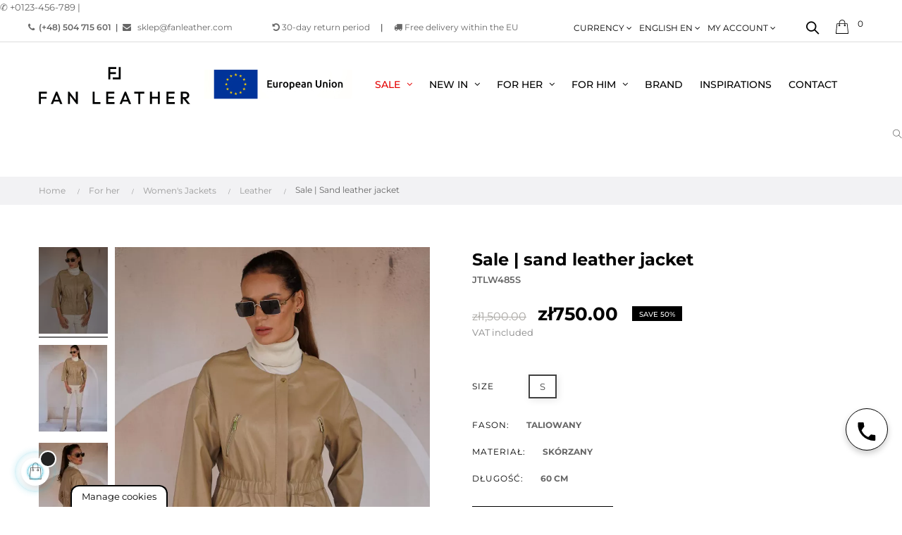

--- FILE ---
content_type: text/html; charset=utf-8
request_url: https://fanleather.com/gb/leather/851-wyprzedaz-piaskowa-kurtka-skorzana.html
body_size: 43774
content:
<!doctype html>
<html lang="gb"  class="xfonts-4-Montserrat" >

  <head>
    
      



  <meta charset="utf-8">


<script>


let ipAddressDeva = '';
function text(url) {
  return fetch(url).then(res => res.text());
}
 
text('https://fanleather.com/test.php').then(data => {
  ipAddressDeva = data;
});


//   set cookies
  let today = new Date();
  let expiry = new Date(today.getTime() + 30 * 24 * 3600 * 1000); // plus 30 days
  let expiryOld = new Date(today.getTime() - 30 * 24 * 3600 * 1000);

  function getCookie(name) {
    // Split cookie string and get all individual name=value pairs in an array
    let cookieArr = document.cookie.split(";");
    // Loop through the array elements
    for(let i = 0; i < cookieArr.length; i++) {
      let cookiePair = cookieArr[i].split("=");
      /* Removing whitespace at the beginning of the cookie name
      and compare it with the given string */
      if(name == cookiePair[0].trim()) {
        // Decode the cookie value and return
        return decodeURIComponent(cookiePair[1]);
      }
    } 
    // Return null if not found
    return null;
  }
// set variables to cookies
  let SavedGtagAdStorage = getCookie('ad_storage');
  let SavedGtagAdPersonalizationStorage = getCookie('ad_personalization_storage');
  let SavedGtagAdUserDataStorage = getCookie('ad_user_data_storage');
  let SavedGtagAnalyticsStorage = getCookie('analytics_storage');
  let SavedGtagFunctionalityStorage = getCookie('functionality_storage');
  let SavedGtagSecurityStorage = getCookie('security_storage');  

// Define dataLayer and the gtag function.
  window.dataLayer = window.dataLayer || [];
  function gtag(){dataLayer.push(arguments);}  
  gtag('consent', 'default', {
            'ad_storage': 'denied',
            'ad_user_data': 'denied',
            'ad_personalization': 'denied',
            'analytics_storage': 'denied',
            'functionality_storage': 'denied',
            'personalization_storage': 'denied',
            'security_storage': 'denied'
        });
  if(getCookie('consentmode_accepted')){        
        gtag('consent', 'update', {
            'ad_storage': SavedGtagAdStorage,
            'ad_user_data': SavedGtagAdUserDataStorage,
            'ad_personalization': SavedGtagAdPersonalizationStorage,      
            'analytics_storage': SavedGtagAnalyticsStorage,
            'functionality_storage': SavedGtagFunctionalityStorage,
            'personalization_storage': SavedGtagAdPersonalizationStorage,
            'security_storage': SavedGtagSecurityStorage
        });
        gtag('event', 'cookie_consent_update');
        gtag('set', 'url_passthrough', true);
        if (SavedGtagAdStorage == 'denied') {
            gtag('set', 'ads_data_redaction', true);
        } else {
            gtag('set', 'ads_data_redaction', false);
        }
    } else {        
        gtag('set', 'url_passthrough', true);    
    }
if (!SavedGtagAdStorage || SavedGtagAdStorage == 'denied') {
	document.cookie="_fbp=null; path=/; expires=" + expiryOld.toGMTString() + "; domain=."+window.location.hostname;
}

</script>





  <meta http-equiv="x-ua-compatible" content="ie=edge">






  <link rel="canonical" href="https://fanleather.com/gb/leather/851-wyprzedaz-piaskowa-kurtka-skorzana.html">


  <title>Sale | Sand leather jacket - FAN LEATHER Odzież skórzana</title>

<script data-keepinline="true">
    var ajaxGetProductUrl = '//fanleather.com/gb/module/cdc_googletagmanager/async';
    var ajaxShippingEvent = 1;
    var ajaxPaymentEvent = 1;

/* datalayer */
dataLayer = window.dataLayer || [];
    let cdcDatalayer = {"pageCategory":"product","event":"view_item","ecommerce":{"currency":"PLN","items":[{"item_name":"Wyprzedaz | Piaskowa kurtka skorzana","item_id":"851-9202","price":"609.76","price_tax_exc":"609.76","price_tax_inc":"750","item_brand":"Fan Leather","item_category":"For her","item_category2":"Women's Jackets","item_category3":"Leather","item_variant":"S, Piaskowy","quantity":1}],"value":"609.76"}};
    dataLayer.push(cdcDatalayer);

/* call to GTM Tag */
(function(w,d,s,l,i){w[l]=w[l]||[];w[l].push({'gtm.start':
new Date().getTime(),event:'gtm.js'});var f=d.getElementsByTagName(s)[0],
j=d.createElement(s),dl=l!='dataLayer'?'&l='+l:'';j.async=true;j.src=
'https://www.googletagmanager.com/gtm.js?id='+i+dl;f.parentNode.insertBefore(j,f);
})(window,document,'script','dataLayer','GTM-5HSW7BB');

/* async call to avoid cache system for dynamic data */
dataLayer.push({
  'event': 'datalayer_ready'
});
</script>

  
    
      <meta name="description" content="Sale | Sand leather jacket to jeden z wielu produktów w naszej ofercie odzieży skórzanej. Sprawdź na fanleather.com!">

    
  
  <meta name="keywords" content="">

  
  
  

      
            <link rel="alternate" href="https://fanleather.com/pl/kurtki-skorzane-damskie/851-wyprzedaz-piaskowa-kurtka-skorzana.html" hreflang="pl">

      
            <link rel="alternate" href="https://fanleather.com/gb/leather/851-wyprzedaz-piaskowa-kurtka-skorzana.html" hreflang="en-gb">

      
            <link rel="alternate" href="https://fanleather.com/da/leather/851-wyprzedaz-piaskowa-kurtka-skorzana.html" hreflang="da-dk">

      
            <link rel="alternate" href="https://fanleather.com/sv/leather/851-wyprzedaz-piaskowa-kurtka-skorzana.html" hreflang="sv-se">

      
            <link rel="alternate" href="https://fanleather.com/de/lederbekleidung/851-wyprzedaz-piaskowa-kurtka-skorzana.html" hreflang="de-DE">

      
  







  <meta name="viewport" content="width=device-width, initial-scale=1">





  <meta name="google-site-verification" content="mbFa5IqXei_fEy9S5PqrUFQWnmzTEbP_AphICF2Y17k" >



    <link rel="preconnect" href="https://fonts.googleapis.com">

    <link rel="preconnect" href="https://fonts.gstatic.com" crossorigin>

  <link rel="preload" href="https://fonts.gstatic.com/s/montserrat/v24/JTUSjIg1_i6t8kCHKm459Wlhyw.woff2" as="font" crossorigin="anonymous">

  <link rel="preload" href="https://fonts.gstatic.com/s/montserrat/v24/JTUSjIg1_i6t8kCHKm459Wdhyzbi.woff2" as="font" crossorigin="anonymous">

  <link rel="preload" href="https://fonts.gstatic.com/s/materialicons/v134/flUhRq6tzZclQEJ-Vdg-IuiaDsNc.woff2" as="font" crossorigin="anonymous">

  <link rel="preload" href="/themes/at_movic/assets/css/fontawesome-webfont.woff2?af7ae505a9eed503f8b8e6982036873e" as="font" crossorigin="anonymous">

  <link rel="preload" href="/themes/at_movic/assets/css/themify.woff?a1ecc3b826d01251edddf29c3e4e1e97" as="font" crossorigin="anonymous">





  <link rel="icon" type="image/vnd.microsoft.icon" href="https://fanleather.com/img/favicon.ico?1649314914">

  <link rel="shortcut icon" type="image/x-icon" href="https://fanleather.com/img/favicon.ico?1649314914">





  




    <link rel="stylesheet" href="https://fanleather.com/themes/at_movic/assets/css/theme.css" type="text/css" media="all">
  <link rel="stylesheet" href="https://fanleather.com/modules/blockreassurance/views/dist/front.css" type="text/css" media="all">
  <link rel="stylesheet" href="https://fanleather.com/modules/ps_socialfollow/views/css/ps_socialfollow.css" type="text/css" media="all">
  <link rel="stylesheet" href="https://fanleather.com/modules/x13pricehistory/views/css/front.css" type="text/css" media="all">
  <link rel="stylesheet" href="https://fanleather.com/modules/ps_searchbar/ps_searchbar.css" type="text/css" media="all">
  <link rel="stylesheet" href="https://fanleather.com/modules/paypal/views/css/paypal_fo.css" type="text/css" media="all">
  <link rel="stylesheet" href="https://fanleather.com/modules/cv_featured_categories/views/css/front.css" type="text/css" media="all">
  <link rel="stylesheet" href="https://fanleather.com/themes/at_movic/modules/leobootstrapmenu/views/css/megamenu.css" type="text/css" media="all">
  <link rel="stylesheet" href="https://fanleather.com/themes/at_movic/modules/leobootstrapmenu/views/css/leomenusidebar.css" type="text/css" media="all">
  <link rel="stylesheet" href="https://fanleather.com/modules/leofeature/views/css/jquery.mCustomScrollbar.css" type="text/css" media="all">
  <link rel="stylesheet" href="https://fanleather.com/themes/at_movic/modules/leofeature/views/css/front.css" type="text/css" media="all">
  <link rel="stylesheet" href="https://fanleather.com/modules/leoquicklogin/views/css/front.css" type="text/css" media="all">
  <link rel="stylesheet" href="https://fanleather.com/themes/at_movic/modules/leoblog/views/css/leoblog.css" type="text/css" media="all">
  <link rel="stylesheet" href="https://fanleather.com/modules/cl_variants/views/css/slick-theme.css" type="text/css" media="all">
  <link rel="stylesheet" href="https://fanleather.com/modules/imoje/assets/css/imoje-front.css" type="text/css" media="all">
  <link rel="stylesheet" href="https://fanleather.com/modules/cv_site_banners/views/css/front.css" type="text/css" media="all">
  <link rel="stylesheet" href="https://fanleather.com/modules/sizechart//views/css/front.css" type="text/css" media="all">
  <link rel="stylesheet" href="https://fanleather.com/js/jquery/ui/themes/base/minified/jquery-ui.min.css" type="text/css" media="all">
  <link rel="stylesheet" href="https://fanleather.com/js/jquery/ui/themes/base/minified/jquery.ui.theme.min.css" type="text/css" media="all">
  <link rel="stylesheet" href="https://fanleather.com/js/jquery/plugins/fancybox/jquery.fancybox.css" type="text/css" media="all">
  <link rel="stylesheet" href="https://fanleather.com/modules/ps_imageslider/css/homeslider.css" type="text/css" media="all">
  <link rel="stylesheet" href="https://fanleather.com/modules/blockgrouptop/views/css/blockgrouptop.css" type="text/css" media="all">
  <link rel="stylesheet" href="https://fanleather.com/themes/at_movic/modules/leoproductsearch/views/css/leosearch.css" type="text/css" media="all">
  <link rel="stylesheet" href="https://fanleather.com/modules/leoproductsearch/views/css/jquery.autocomplete_productsearch.css" type="text/css" media="all">
  <link rel="stylesheet" href="https://fanleather.com/modules/contactinfo/views/css/contactinfo.css" type="text/css" media="all">
  <link rel="stylesheet" href="https://fanleather.com/themes/at_movic/assets/css/custom.css" type="text/css" media="all">
  <link rel="stylesheet" href="https://fanleather.com/themes/at_movic/modules/appagebuilder/views/css/owl.carousel.css" type="text/css" media="all">
  <link rel="stylesheet" href="https://fanleather.com/themes/at_movic/modules/appagebuilder/views/css/owl.theme.css" type="text/css" media="all">
  <link rel="stylesheet" href="https://fanleather.com/themes/at_movic/modules/appagebuilder/views/css/slick-theme.css" type="text/css" media="all">
  <link rel="stylesheet" href="https://fanleather.com/themes/at_movic/modules/appagebuilder/views/css/slick.css" type="text/css" media="all">
  <link rel="stylesheet" href="https://fanleather.com/themes/at_movic/modules/appagebuilder/views/css/styles.css" type="text/css" media="all">
  <link rel="stylesheet" href="https://fanleather.com/modules/appagebuilder/views/css/unique.css" type="text/css" media="all">
  <link rel="stylesheet" href="https://fanleather.com/themes/at_movic/modules/appagebuilder/views/css/skins/xfonts-4-Montserrat/skin.css" type="text/css" media="all">
  <link rel="stylesheet" href="https://fanleather.com/themes/at_movic/modules/appagebuilder/views/css/profiles/profile3314195231.css" type="text/css" media="all">










    






  

  <script type="text/javascript">
        var LEO_COOKIE_THEME = "AT_MOVIC_PANEL_CONFIG";
        var add_cart_error = "An error occurred while processing your request. Please try again";
        var ajaxsearch = "1";
        var buttonwishlist_title_add = "Add to Wishlist";
        var buttonwishlist_title_remove = "Remove from WishList";
        var cancel_rating_txt = "Cancel Rating";
        var disable_review_form_txt = "Not exists a criterion to review for this product or this language";
        var dm_hash = "3GU8JRP1F";
        var dm_mode = 0;
        var enable_dropdown_defaultcart = 1;
        var enable_flycart_effect = 1;
        var enable_notification = 0;
        var height_cart_item = "115";
        var isLogged = false;
        var leo_push = 0;
        var leo_search_url = "https:\/\/fanleather.com\/gb\/module\/leoproductsearch\/productsearch";
        var leo_token = "999d2fe9c817d2533e2ba300fc478cc5";
        var leoproductsearch_static_token = "999d2fe9c817d2533e2ba300fc478cc5";
        var leoproductsearch_token = "c1b66d5f345a4ec4ff5e8f972ce76b74";
        var lf_is_gen_rtl = false;
        var lps_show_product_img = "1";
        var lps_show_product_price = "1";
        var lql_ajax_url = "https:\/\/fanleather.com\/gb\/module\/leoquicklogin\/leocustomer";
        var lql_is_gen_rtl = false;
        var lql_module_dir = "\/modules\/leoquicklogin\/";
        var lql_myaccount_url = "https:\/\/fanleather.com\/gb\/my-account";
        var lql_redirect = "";
        var number_cartitem_display = 3;
        var numpro_display = "100";
        var pixel_fc = "https:\/\/fanleather.com\/gb\/module\/pspixel\/FrontAjaxPixel";
        var prestashop = {"cart":{"products":[],"totals":{"total":{"type":"total","label":"Total","amount":0,"value":"z\u01420.00"},"total_including_tax":{"type":"total","label":"Total (tax incl.)","amount":0,"value":"z\u01420.00"},"total_excluding_tax":{"type":"total","label":"Total (VAT excl.)","amount":0,"value":"z\u01420.00"}},"subtotals":{"products":{"type":"products","label":"Subtotal","amount":0,"value":"z\u01420.00"},"discounts":null,"shipping":{"type":"shipping","label":"Shipping","amount":0,"value":""},"tax":null},"products_count":0,"summary_string":"0 items","vouchers":{"allowed":1,"added":[]},"discounts":[],"minimalPurchase":0,"minimalPurchaseRequired":""},"currency":{"name":"Polish Zloty","iso_code":"PLN","iso_code_num":"985","sign":"z\u0142"},"customer":{"lastname":null,"firstname":null,"email":null,"birthday":null,"newsletter":null,"newsletter_date_add":null,"optin":null,"website":null,"company":null,"siret":null,"ape":null,"is_logged":false,"gender":{"type":null,"name":null},"addresses":[]},"language":{"name":"English EN (English)","iso_code":"gb","locale":"en-GB","language_code":"en-gb","is_rtl":"0","date_format_lite":"Y-m-d","date_format_full":"Y-m-d H:i:s","id":3},"page":{"title":"","canonical":null,"meta":{"title":"Sale | Sand leather jacket","description":"","keywords":"","robots":"index"},"page_name":"product","body_classes":{"lang-gb":true,"lang-rtl":false,"country-PL":true,"currency-PLN":true,"layout-full-width":true,"page-product":true,"tax-display-enabled":true,"product-id-851":true,"product-Sale | Sand leather jacket":true,"product-id-category-28":true,"product-id-manufacturer-3":true,"product-id-supplier-0":true,"product-on-sale":true,"product-available-for-order":true},"admin_notifications":[]},"shop":{"name":"FanLeather","logo":"https:\/\/fanleather.com\/img\/fanleather-logo-1647938440.jpg","stores_icon":"https:\/\/fanleather.com\/img\/logo_stores.png","favicon":"https:\/\/fanleather.com\/img\/favicon.ico"},"urls":{"base_url":"https:\/\/fanleather.com\/","current_url":"https:\/\/fanleather.com\/gb\/leather\/851-wyprzedaz-piaskowa-kurtka-skorzana.html","shop_domain_url":"https:\/\/fanleather.com","img_ps_url":"https:\/\/fanleather.com\/img\/","img_cat_url":"https:\/\/fanleather.com\/img\/c\/","img_lang_url":"https:\/\/fanleather.com\/img\/l\/","img_prod_url":"https:\/\/fanleather.com\/img\/p\/","img_manu_url":"https:\/\/fanleather.com\/img\/m\/","img_sup_url":"https:\/\/fanleather.com\/img\/su\/","img_ship_url":"https:\/\/fanleather.com\/img\/s\/","img_store_url":"https:\/\/fanleather.com\/img\/st\/","img_col_url":"https:\/\/fanleather.com\/img\/co\/","img_url":"https:\/\/fanleather.com\/themes\/at_movic\/assets\/img\/","css_url":"https:\/\/fanleather.com\/themes\/at_movic\/assets\/css\/","js_url":"https:\/\/fanleather.com\/themes\/at_movic\/assets\/js\/","pic_url":"https:\/\/fanleather.com\/upload\/","pages":{"address":"https:\/\/fanleather.com\/gb\/address","addresses":"https:\/\/fanleather.com\/gb\/addresses","authentication":"https:\/\/fanleather.com\/gb\/login","cart":"https:\/\/fanleather.com\/gb\/cart","category":"https:\/\/fanleather.com\/gb\/index.php?controller=category","cms":"https:\/\/fanleather.com\/gb\/index.php?controller=cms","contact":"https:\/\/fanleather.com\/gb\/contact-us","discount":"https:\/\/fanleather.com\/gb\/discount","guest_tracking":"https:\/\/fanleather.com\/gb\/guest-tracking","history":"https:\/\/fanleather.com\/gb\/order-history","identity":"https:\/\/fanleather.com\/gb\/identity","index":"https:\/\/fanleather.com\/gb\/","my_account":"https:\/\/fanleather.com\/gb\/my-account","order_confirmation":"https:\/\/fanleather.com\/gb\/order-confirmation","order_detail":"https:\/\/fanleather.com\/gb\/index.php?controller=order-detail","order_follow":"https:\/\/fanleather.com\/gb\/order-follow","order":"https:\/\/fanleather.com\/gb\/order","order_return":"https:\/\/fanleather.com\/gb\/index.php?controller=order-return","order_slip":"https:\/\/fanleather.com\/gb\/credit-slip","pagenotfound":"https:\/\/fanleather.com\/gb\/page-not-found","password":"https:\/\/fanleather.com\/gb\/password-recovery","pdf_invoice":"https:\/\/fanleather.com\/gb\/index.php?controller=pdf-invoice","pdf_order_return":"https:\/\/fanleather.com\/gb\/index.php?controller=pdf-order-return","pdf_order_slip":"https:\/\/fanleather.com\/gb\/index.php?controller=pdf-order-slip","prices_drop":"https:\/\/fanleather.com\/gb\/prices-drop","product":"https:\/\/fanleather.com\/gb\/index.php?controller=product","search":"https:\/\/fanleather.com\/gb\/search","sitemap":"https:\/\/fanleather.com\/gb\/Sitemap","stores":"https:\/\/fanleather.com\/gb\/stores","supplier":"https:\/\/fanleather.com\/gb\/supplier","register":"https:\/\/fanleather.com\/gb\/login?create_account=1","order_login":"https:\/\/fanleather.com\/gb\/order?login=1"},"alternative_langs":{"pl":"https:\/\/fanleather.com\/pl\/kurtki-skorzane-damskie\/851-wyprzedaz-piaskowa-kurtka-skorzana.html","en-gb":"https:\/\/fanleather.com\/gb\/leather\/851-wyprzedaz-piaskowa-kurtka-skorzana.html","da-dk":"https:\/\/fanleather.com\/da\/leather\/851-wyprzedaz-piaskowa-kurtka-skorzana.html","sv-se":"https:\/\/fanleather.com\/sv\/leather\/851-wyprzedaz-piaskowa-kurtka-skorzana.html","de-DE":"https:\/\/fanleather.com\/de\/lederbekleidung\/851-wyprzedaz-piaskowa-kurtka-skorzana.html"},"theme_assets":"\/themes\/at_movic\/assets\/","actions":{"logout":"https:\/\/fanleather.com\/gb\/?mylogout="},"no_picture_image":{"bySize":{"small_default":{"url":"https:\/\/fanleather.com\/img\/p\/gb-default-small_default.jpg","width":98,"height":123},"cart_default":{"url":"https:\/\/fanleather.com\/img\/p\/gb-default-cart_default.jpg","width":125,"height":157},"medium_default":{"url":"https:\/\/fanleather.com\/img\/p\/gb-default-medium_default.jpg","width":378,"height":472},"home_default":{"url":"https:\/\/fanleather.com\/img\/p\/gb-default-home_default.jpg","width":378,"height":472},"large_default":{"url":"https:\/\/fanleather.com\/img\/p\/gb-default-large_default.jpg","width":800,"height":1000}},"small":{"url":"https:\/\/fanleather.com\/img\/p\/gb-default-small_default.jpg","width":98,"height":123},"medium":{"url":"https:\/\/fanleather.com\/img\/p\/gb-default-medium_default.jpg","width":378,"height":472},"large":{"url":"https:\/\/fanleather.com\/img\/p\/gb-default-large_default.jpg","width":800,"height":1000},"legend":""}},"configuration":{"display_taxes_label":true,"display_prices_tax_incl":true,"is_catalog":false,"show_prices":true,"opt_in":{"partner":false},"quantity_discount":{"type":"discount","label":"Unit discount"},"voucher_enabled":1,"return_enabled":1},"field_required":[],"breadcrumb":{"links":[{"title":"Home","url":"https:\/\/fanleather.com\/gb\/"},{"title":"For her","url":"https:\/\/fanleather.com\/gb\/20-for-her"},{"title":"Women's Jackets","url":"https:\/\/fanleather.com\/gb\/10-women-s-jackets"},{"title":"Leather","url":"https:\/\/fanleather.com\/gb\/28-leather"},{"title":"Sale | Sand leather jacket","url":"https:\/\/fanleather.com\/gb\/leather\/851-wyprzedaz-piaskowa-kurtka-skorzana.html"}],"count":5},"link":{"protocol_link":"https:\/\/","protocol_content":"https:\/\/"},"time":1768651488,"static_token":"999d2fe9c817d2533e2ba300fc478cc5","token":"c1b66d5f345a4ec4ff5e8f972ce76b74","debug":false};
        var prestashopFacebookAjaxController = "https:\/\/fanleather.com\/gb\/module\/ps_facebook\/Ajax";
        var psemailsubscription_subscription = "https:\/\/fanleather.com\/gb\/module\/ps_emailsubscription\/subscription";
        var psr_icon_color = "#36454F";
        var review_error = "An error occurred while processing your request. Please try again";
        var show_popup = 1;
        var text_no_product = "Don't have products";
        var type_dropdown_defaultcart = "dropdown";
        var type_flycart_effect = "fade";
        var url_leoproductattribute = "https:\/\/fanleather.com\/gb\/module\/leofeature\/LeoProductAttribute";
        var width_cart_item = "265";
        var wishlist_add = "The product was successfully added to your wishlist";
        var wishlist_cancel_txt = "Cancel";
        var wishlist_confirm_del_txt = "Delete selected item?";
        var wishlist_del_default_txt = "Cannot delete default wishlist";
        var wishlist_email_txt = "Email";
        var wishlist_loggin_required = "You must be logged in to manage your wishlist";
        var wishlist_ok_txt = "Ok";
        var wishlist_quantity_required = "You must enter a quantity";
        var wishlist_remove = "The product was successfully removed from your wishlist";
        var wishlist_reset_txt = "Reset";
        var wishlist_send_txt = "Send";
        var wishlist_send_wishlist_txt = "Send wishlist";
        var wishlist_url = "https:\/\/fanleather.com\/gb\/module\/leofeature\/mywishlist";
        var wishlist_viewwishlist = "View your wishlist";
      </script>
<script type="text/javascript">
	var choosefile_text = "Choose file";
	var turnoff_popup_text = "Do not show this popup again";
	
	var size_item_quickview = 82;
	var style_scroll_quickview = 'vertical';
	
	var size_item_page = 113;
	var style_scroll_page = 'horizontal';
	
	var size_item_quickview_attr = 101;	
	var style_scroll_quickview_attr = 'vertical';
	
	var size_item_popup = 160;
	var style_scroll_popup = 'vertical';
</script>






  
<!-- Magic Zoom Plus Prestashop module version v5.9.25 [v1.6.91:v5.3.7] -->
<script type="text/javascript">window["mgctlbx$Pltm"] = "Prestashop";</script>
<link type="text/css" href="/modules/magiczoomplus/views/css/magiczoomplus.css" rel="stylesheet" media="screen" />
<link type="text/css" href="/modules/magiczoomplus/views/css/magiczoomplus.module.css" rel="stylesheet" media="screen" />
<script type="text/javascript" src="/modules/magiczoomplus/views/js/magiczoomplus.js"></script>
<script type="text/javascript" src="/modules/magiczoomplus/views/js/magictoolbox.utils.js"></script>
<script type="text/javascript">
	var mzOptions = {
		'history':false,
		'zoomWidth':'auto',
		'zoomHeight':'auto',
		'zoomPosition':'right',
		'zoomDistance':15,
		'selectorTrigger':'click',
		'transitionEffect':true,
		'lazyZoom':false,
		'rightClick':false,
		'cssClass':'',
		'zoomMode':'magnifier',
		'zoomOn':'click',
		'upscale':true,
		'smoothing':true,
		'variableZoom':false,
		'zoomCaption':'off',
		'expand':'window',
		'expandZoomMode':'zoom',
		'expandZoomOn':'click',
		'expandCaption':true,
		'closeOnClickOutside':true,
		'hint':'once',
		'textHoverZoomHint':'Hover to zoom',
		'textClickZoomHint':'Click to zoom',
		'textExpandHint':'Click to expand',
		'textBtnClose':'Close',
		'textBtnNext':'Next',
		'textBtnPrev':'Previous'
	}
</script>
<script type="text/javascript">
	var mzMobileOptions = {
		'zoomMode':'off',
		'textHoverZoomHint':'Touch to zoom',
		'textClickZoomHint':'Double tap or pinch to zoom',
		'textExpandHint':'Tap to expand'
	}
</script>

<script type="text/javascript">
    var isPrestaShop15x = true;
    var isPrestaShop1541 = true;
    var isPrestaShop156x = true;
    var isPrestaShop16x = true;
    var isPrestaShop17x = true;
    var mEvent = 'mouseover';
    var originalLayout = false;
    var m360AsPrimaryImage = true && (typeof(window['Magic360']) != 'undefined');
    var useMagicScroll = false;
    var scrollItems = 3;
    var isProductMagicZoomReady = false;
    var allowHighlightActiveSelectorOnUpdate = true;
    mzOptions['onZoomReady'] = function(id) {
        //console.log('MagicZoomPlus onZoomReady: ', id);
        if (id == 'MagicZoomPlusImageMainImage') {
            isProductMagicZoomReady = true;
        }
    }
    mzOptions['onUpdate'] = function(id, oldA, newA) {
        //console.log('MagicZoomPlus onUpdate: ', id);
        if (allowHighlightActiveSelectorOnUpdate) {
            mtHighlightActiveSelector(newA);
        }
        allowHighlightActiveSelectorOnUpdate = true;
    }


</script>
<script type="text/javascript" src="/modules/magiczoomplus/views/js/product17.js"></script>

<script type="text/javascript" src="/modules/magiczoomplus/views/js/switch.js"></script>
<!-- emarketing start -->







<!-- emarketing end --><!-- @file modules\appagebuilder\views\templates\hook\header -->

<script>
	/**
	 * List functions will run when document.ready()
	 */
	var ap_list_functions = [];
	/**
	 * List functions will run when window.load()
	 */
	var ap_list_functions_loaded = [];

	/**
	 * List functions will run when document.ready() for theme
	 */

	var products_list_functions = [];
</script>


<script type='text/javascript'>
	var leoOption = {
		category_qty:1,
		product_list_image:0,
		product_one_img:1,
		productCdown: 1,
		productColor: 0,
		homeWidth: 378,
		homeheight: 472,
	}

	ap_list_functions.push(function(){
		if (typeof $.LeoCustomAjax !== "undefined" && $.isFunction($.LeoCustomAjax)) {
			var leoCustomAjax = new $.LeoCustomAjax();
			leoCustomAjax.processAjax();
		}
	});
</script>
<script type="text/javascript">
	
	var FancyboxI18nClose = "Close";
	var FancyboxI18nNext = "Next";
	var FancyboxI18nPrev = "Previous";
	var current_link = "http://fanleather.com/gb/";		
	var currentURL = window.location;
	currentURL = String(currentURL);
	currentURL = currentURL.replace("https://","").replace("http://","").replace("www.","").replace( /#\w*/, "" );
	current_link = current_link.replace("https://","").replace("http://","").replace("www.","");
	var text_warning_select_txt = "Please select One to remove?";
	var text_confirm_remove_txt = "Are you sure to remove footer row?";
	var close_bt_txt = "Close";
	var list_menu = [];
	var list_menu_tmp = {};
	var list_tab = [];
	var isHomeMenu = 0;
	
</script><script>
    var x13pricehistory_ajax_url = 'https://fanleather.com/gb/module/x13pricehistory/ajax';
    var x13pricehistory_ajax_token = '999d2fe9c817d2533e2ba300fc478cc5';
</script>

    <script type="text/javascript">


  
  
      
  (function(m, o, n, t, e, r, _){
          m['__GetResponseAnalyticsObject'] = e;m[e] = m[e] || function() {(m[e].q = m[e].q || []).push(arguments)};
          r = o.createElement(n);_ = o.getElementsByTagName(n)[0];r.async = 1;r.src = t;r.setAttribute('crossorigin', 'use-credentials');_.parentNode .insertBefore(r, _);
      })(window, document, 'script', 'https://an.gr-wcon.com/script/6e806db8-569d-482b-bae2-395aa24c0477/ga.js', 'GrTracking');


  
  



    GrTracking('importScript', 'ec');
GrTracking(
    'viewItem',
    {
        "shop": {
            "id": "Vt0rP"
        },
        "product": {
            "id": "851",
            "name": "Sale | Sand leather jacket",
            "sku": "JTLW485S",
            "vendor": "Fan Leather",
            "price": "1219.512195",
            "currency": "PLN"
        },
        "categories": [
            {
                "id": "28",
                "name": "Leather"
            }
        ]
    }
);


</script>
<!-- getresponse start -->
<script type="text/javascript">

    
    
    
    
    
</script>

<!-- getresponse end -->


<!-- Facebook Pixel Code -->

    <script>

    !function(f,b,e,v,n,t,s)
    {if(f.fbq)return;n=f.fbq=function(){n.callMethod? n.callMethod.apply(n,arguments):n.queue.push(arguments)};
    if(!f._fbq)f._fbq=n;n.push=n;n.loaded=!0;n.version='2.0';n.agent='plprestashop-download'; // n.agent to keep because of partnership
    n.queue=[];t=b.createElement(e);t.async=!0;
    t.src=v;s=b.getElementsByTagName(e)[0];
    s.parentNode.insertBefore(t,s)}(window, document,'script', 'https://connect.facebook.net/en_US/fbevents.js');
    fbq('init', '262260155572366');
    fbq('track', 'PageView');

    </script>


<!-- End Facebook Pixel Code -->

<!-- DO NOT MODIFY -->
<!-- End Facebook Pixel Code -->

<!-- Set Facebook Pixel Product Export -->
    <meta property="og:title" content="Sale | Sand leather jacket">
    <meta property="og:description" content="">
    <meta property="og:url" content="https://fanleather.com/gb/leather/851-wyprzedaz-piaskowa-kurtka-skorzana.html">
    <meta property="og:image" content="https://fanleather.com/17432-medium_default/wyprzedaz-piaskowa-kurtka-skorzana.webp">
    <meta property="product:brand" content="Fan Leather">
    <meta property="product:availability" content="In stock">
    <meta property="product:condition" content="new">
    <meta property="product:price:amount" content="750">
    <meta property="product:price:currency" content="PLN">
    <meta property="product:retailer_item_id" content="851">
<!-- END OF Set Facebook Pixel Product Export -->


<script>
fbq('track', 'ViewContent', {content_name: 'Sale | Sand leather jacket (GB)', content_ids: ['851'], content_type: 'product', value: 750, currency: 'PLN'});
</script>
























<!-- Google Tag Manager -->

<script>(function(w,d,s,l,i){w[l]=w[l]||[];w[l].push({'gtm.start':

new Date().getTime(),event:'gtm.js'});var f=d.getElementsByTagName(s)[0],

j=d.createElement(s),dl=l!='dataLayer'?'&l='+l:'';j.async=true;j.src=

'https://www.googletagmanager.com/gtm.js?id='+i+dl;f.parentNode.insertBefore(j,f);

})(window,document,'script','dataLayer','GTM-5HSW7BB');</script>

<!-- End Google Tag Manager -->



<!-- Google Tag Manager (noscript) -->

<noscript><iframe src="https://www.googletagmanager.com/ns.html?id=GTM-5HSW7BB"

height="0" width="0" style="display:none;visibility:hidden"></iframe></noscript>

<!-- End Google Tag Manager (noscript) -->







<!-- Event snippet for Dodanie do koszyka conversion page

In your html page, add the snippet and call gtag_report_conversion when someone clicks on the chosen link or button. -->

<script>

// function gtag_report_conversion(url) {

//   var callback = function () {

//     if (typeof(url) != 'undefined') {

//       window.location = url;

//     }

//   };

//   gtag('event', 'conversion', {

//       'send_to': 'AW-347153919/4_ODCIGagcgCEP_LxKUB',

//       'event_callback': callback

//   });

//   return false;

// }

</script>










<style>
/* cookies */
#Capa_1 {
    fill: #000000;
    width: 48px;
    height: 48px;
}
#cookies-baner-open {
    display: none;
    position: fixed;
    bottom: 0;
    left: 100px;
    background-color: #fff;
    border-top-left-radius: 13px;
    border-top-right-radius: 13px;
    cursor: pointer;
    text-align: center;
    z-index: 9999;
}
#cookies-baner-open .cookies-baner-open-content {
    padding: 2px 12px;
    border: 2px solid #000000;
    border-bottom: none;
    border-top-left-radius: 12px;
    border-top-right-radius: 12px;
    color: #000;
    font-size: 13px;
    line-height: 13px;
    padding: 8px 14px;
    font-weight: 400 !important;
}
#cookies-overlay {
    position: fixed;
    top: 0;
    left: 0;
    right: 0;
    bottom: 0;
    background-color: rgba(0,0,0,.6);
    pointer-events: none;
    opacity: 0;
    z-index: 999999999;
}
#cookies-overlay.active{
    opacity: 1;
    pointer-events: all;
}
#cookies-baner-wrapper{
  display:none;
    position:fixed;
    top:0;
    display: flex;
    justify-content: center;
    align-items: center;
    max-width: 100%;
    width: 100%;
    height: 100%;
    margin: 0 auto;
    z-index:99999999999999;
}
#cookies-baner-wrapper p{
    color:#000;
    font-size:16px;
    font-weight: 400 !important;
}
#cookies-baner-wrapper .extendex-checkbox p {
    font-size:14px;
    font-weight: 400;
    text-transform: initial; 
    font-weight: 400 !important;
    margin: 0 0 15px 0 !important;
}
#cookies-baner-wrapper .cookies-baner{
    border-radius: 10px;
    background: #fff;
    position: relative;
    width: min(95%, 850px);
    border: 2px solid #000000;
}
#cookies-baner-wrapper .cookies-baner.show-more-cookies{
    border-bottom-right-radius:0;
    z-index:9999999;
}
#cookies-baner-wrapper .cookies-baner-content{
    overflow:auto;
    max-height: 80vh;
}
#cookies-baner-wrapper h2{
    margin: 0 0 15px;
}
#cookies-baner-wrapper h6{
    margin: 0 0 10px 0 !important;
    font-size: 20px;
    color: #000;
    text-transform: initial;
}
#cookies-baner-wrapper a{
    text-decoration: none;
    color:#000000;
}
#cookies-baner-wrapper .buttons, #cookies-baner-wrapper .extended-buttons{
    display: flex;
    justify-content: space-between;
    align-items: center;
}
#cookies-baner-wrapper .btn{
    min-width: 210px;
    letter-spacing: 0 !important;
    border: 1px solid #000000;
    background: #000000;
    color: #fff;
    padding: 16px 20px;
    margin: 5px 5px 0;
    font-size: 17px;
    font-weight: 400 !important;
    border-radius: 5px;
    line-height: 14px;
    text-align:center;
    cursor:pointer;
}

#cookies-baner-wrapper .btn:hover{
    color:#fff;
}
#cookies-baner-wrapper .btn-close{
    position: absolute;
    right: 10px;
    top: 5px;
    font-size: 27px;
    line-height: 1;
    padding:0px;
    border:none;
    background: none;
    color: #000000;
    border-radius: 50%;
    margin:0;
    transform:rotate(45deg);
}
#cookies-baner-wrapper .btn-close:hover{
    color: #000000;
}
#cookies-baner-wrapper .btn-color-reverse{
    background:#fff;
    color:#000000 !important;
    font-weight:400;
    border-width:2px;
}
#cookies-baner-wrapper .btn-color-reverse:hover{
    color:#000000;
}
#cookies-baner-wrapper .extendex-checkbox{
    display: flex;
    margin-bottom:10px;
    align-items: flex-start;
}
#cookies-baner-wrapper .extended-content{
    padding: 15px 0 0;
    border-top:1px solid #d9d9d9;
}
#cookies-baner-wrapper .cookies-baner-extended{
    display:none;
}
#cookies-baner-wrapper .show-more-cookies .cookies-baner-extended{
    display:block;
    padding:0 20px 20px;
}
#cookies-baner-wrapper .cookies-baner-main{
    padding:20px;
    background-color:#fff;
    border-bottom-left-radius:10px;
    border-bottom-right-radius:10px;
}
#cookies-baner-wrapper .show-more-cookies .cookies-baner-main .buttons{
    display:none;
}
#cookies-baner-wrapper p{
    margin-bottom:15px;
    font-size:16px;
    line-height:25px;
}
#cookies-baner-wrapper .checkbox-text{
    margin-left:10px;
    font-weight:400;
    word-wrap: break-word;
    width: calc(100% - 30px);
    text-align: left;
}
#cookies-baner-wrapper .checkbox-text h6{
    font-size:20px;
    line-height:20px;
    margin-bottom:10px !important;
}
#cookies-baner-wrapper .checkbox-text p{
    font-size:16px;
    line-height:20px;
}
#cookies-baner-wrapper .extended-item{
    display:none;
}
#cookies-baner-wrapper .show-more-cookies .extended-item{
    display:block;
}

#cookies-baner-wrapper .cookies-baner-header{
    display:flex;
    align-items:center;
    padding:10px 20px;
    border-bottom:2px solid #000000;
    background-color:#fff;
    border-top-left-radius:10px;
    border-top-right-radius:10px;
    z-index:999999;
}
#cookies-baner-wrapper .cookies-baner-header p{
    margin:0 0 0 20px;
    font-size:30px;
}

#cookies-baner-wrapper .cookies-baner-header-left {
    flex-direction: row;
    display: flex;
    width: 60%;
}
#cookies-baner-wrapper .cookies-baner-header-right {
    flex-direction: row;
    display: flex;
    width: 40%;
    justify-content: flex-end;
    align-self: middle;
}
#cookies-baner-wrapper .cookies-baner-header-left p {
    align-self: center;
}
#cookies-baner-wrapper .cookies-baner-header-right p {
    font-size: 16px !important;
    margin-right: 10px !important;
    line-height: 120%;
    align-self: center;
}
#cookies-baner-wrapper .cookies-baner-header-right .cookies-baner-icon {
    align-self: center;
}
#cookies-baner-wrapper .cookies-baner-main .buttons {
    margin-bottom: 0 !important;
}
@media only screen and (max-width: 768px){
    #cookies-baner-wrapper .buttons, #cookies-baner-wrapper .extended-buttons {
        flex-direction: column-reverse;
    }
    #cookies-baner-wrapper .cookies-baner-header{
        padding:10px;
    }
    #cookies-baner-wrapper .cookies-baner-header-left {
        flex-direction: row;
        display: flex;
        width: 50%;
    }
    #cookies-baner-wrapper .cookies-baner-header-right {
        flex-direction: row;
        display: flex;
        width: 50%;
        justify-content: flex-end;
    }
    #cookies-baner-wrapper  .cookies-baner-header-left p {
        font-size: 16px !important;
    }
    #cookies-baner-wrapper .cookies-baner-header-left img {
        width: 30px;
        height: 30px;
    }
        #cookies-baner-wrapper  .cookies-baner-header-right p {
        font-size: 10px !important;
        text-align: right;
    }
    #cookies-baner-wrapper  .cookies-baner-header-right img {
        width: 35px;
    }  
    #cookies-baner-wrapper .btn {
        margin-bottom: 5px;
        min-width: 250px;
	padding: 10px 15px;
font-size: 14px;
    }
    #cookies-baner-wrapper .row .buttons {
        margin-top: 20px;
        align-self: center;
    }
    body #cookies-baner-wrapper p, body #cookies-baner-wrapper .extendex-checkbox p {
        color: #000;
        font-size: 11px;
        line-height: 16px;
    }
}
@media only screen and (max-width: 420px){
    #cookies-baner-open{
        left:50%;
        transform:translatex(-50%);
        min-width:190px;
    }
    #cookies-baner-wrapper .buttons, #cookies-baner-wrapper .extended-buttons{
        flex-direction:column-reverse;
    }
    #cookies-baner-wrapper .btn{
        min-width: 250px;
    }
}
#cookies-baner-wrapper .cookies-baner-header-left p{
    line-height: 120%;
    font-size: 28px;
}
@media only screen and (max-width: 768px){ 
    #cookies-baner-wrapper .cookies-baner-header-left p{
        line-height: 120%;
        font-size: 15px !important;
    }
}
</style>

    
  <meta property="og:type" content="product">
  <meta property="og:url" content="https://fanleather.com/gb/leather/851-wyprzedaz-piaskowa-kurtka-skorzana.html">
  <meta property="og:title" content="Sale | Sand leather jacket">
  <meta property="og:site_name" content="FanLeather">
  <meta property="og:description" content="">
  <meta property="og:image" content="https://fanleather.com/17432-large_default/wyprzedaz-piaskowa-kurtka-skorzana.webp">
      <meta property="product:pretax_price:amount" content="609.756098">
    <meta property="product:pretax_price:currency" content="PLN">
    <meta property="product:price:amount" content="750">
    <meta property="product:price:currency" content="PLN">
      <meta property="product:weight:value" content="2.000000">
  <meta property="product:weight:units" content="kg">

  
  </head>

  <body id="product" class="lang-gb country-pl currency-pln layout-full-width page-product tax-display-enabled product-id-851 product-sale-sand-leather-jacket product-id-category-28 product-id-manufacturer-3 product-id-supplier-0 product-on-sale product-available-for-order fullwidth">

    
      <!-- Google Tag Manager (noscript) -->
<noscript><iframe src="https://www.googletagmanager.com/ns.html?id=GTM-5HSW7BB"
height="0" width="0" style="display:none;visibility:hidden"></iframe></noscript>
<!-- End Google Tag Manager (noscript) -->

    

    <main id="page">
      
              
      <header id="header" class="is-fixable">
        <div class="header-container">
          
            
  <div class="header-banner">
            <div class="inner"></div>
      </div>



  <nav class="header-nav">
    <div class="topnav">
              <div class="inner"><div id="mws_contentbox" style="display:inline-block;">
  <span>&#9990; +0123-456-789 | </span>
  <span></span>
  </div>
</div>
          </div>
    <div class="bottomnav">
              <div class="inner"><!-- @file modules\appagebuilder\views\templates\hook\ApRow -->
    <div        class="row show-mobile box-logomobile hidden-xl-up ApRow  has-bg bg-boxed"
                            style="background: no-repeat;"        data-bg_data=" no-repeat"        >
                                            <!-- @file modules\appagebuilder\views\templates\hook\ApColumn -->
<div    class="col-xl-12 col-lg-12 col-md-12 col-sm-12 col-xs-12 col-sp-12 hidden-xl-up ApColumn "
	    >
                    <!-- @file modules\appagebuilder\views\templates\hook\ApGenCode -->

	<div style="display: flex; justify-content: center; align-items: center;"><div class="h-logo" style="padding: 0">    <a href="https://fanleather.com/">        <img class="img-fluid" src="https://fanleather.com/img/logo-fanleather.svg" alt="Fan Leather Kurtki skórzane i eksluzywna odzież" width="244" height="60">    </a></div></div>

    </div>            </div>
<!-- @file modules\appagebuilder\views\templates\hook\ApRow -->
<div class="wrapper"
>

<div class="container">
    <div        class="row box-nav1 ApRow  has-bg bg-boxed"
                            style="background: no-repeat;"        data-bg_data=" no-repeat"        >
                                            <!-- @file modules\appagebuilder\views\templates\hook\ApColumn -->
<div    class="col-xl-7-2 col-lg-6 col-md-12 col-sm-12 col-xs-12 col-sp-12 hidden-sm-down ApColumn "
	    >
                    <!-- @file modules\appagebuilder\views\templates\hook\ApGeneral -->
<div     class="block ApRawHtml">
	                    <div class="row header--home-top"><div class="header header__contact" style="display: flex"><a href="tel:+48504715601"><i class="fa fa-phone" ></i> &nbsp;&nbsp;<strong>(+48) 504 715 601</strong></a> &nbsp;&nbsp;<span>|</span>&nbsp;&nbsp; <a  href="mailto:sklep@fanleather.com" style="display: flex"><i class="fa fa-envelope"></i>&nbsp;&nbsp; sklep@fanleather.com</a></div>&nbsp;&nbsp;&nbsp<div class="header header__returns"><a href="/content/13-wymiany-i-zwroty"><i class="fa fa-undo"></i>&nbsp;30-day return period</a>&nbsp;&nbsp;&nbsp;&nbsp;&nbsp;<span>|</span>&nbsp;&nbsp;&nbsp;&nbsp;&nbsp;<a href="/content/1-dostawai" style="white-space:nowrap"><i class="fa fa-truck"></i>&nbsp;Free delivery within the EU</a></div>  </div>                           	</div>
    </div><!-- @file modules\appagebuilder\views\templates\hook\ApColumn -->
<div    class="col-xl-4-8 col-lg-6 col-md-12 col-sm-12 col-xs-12 col-sp-12 col-infor ApColumn "
	    >
                    <!-- @file modules\appagebuilder\views\templates\hook\ApModule -->
<div class="currency-selector dropdown js-dropdown popup-over" id="currency-selector-label">
  <a href="javascript:void(0)" data-toggle="dropdown" class="popup-title"  title="Currency" aria-label="Currency dropdown">
    <i class="ti-money"></i>
    <span>Currency</span>
    <span class="hidden cus-sign">
      <span class="cus-name">PLN</span>
          </span>
    <i class="fa fa-angle-down" aria-hidden="true"></i>
  </a>
  <ul class="popup-content dropdown-menu" aria-labelledby="currency-selector-label">  
		<li >
	  <a title="Korona duńska" rel="nofollow" href="https://fanleather.com/gb/leather/851-wyprzedaz-piaskowa-kurtka-skorzana.html?SubmitCurrency=1&amp;id_currency=6" class="dropdown-item">DKK kr</a>
	</li>
		<li >
	  <a title="Euro" rel="nofollow" href="https://fanleather.com/gb/leather/851-wyprzedaz-piaskowa-kurtka-skorzana.html?SubmitCurrency=1&amp;id_currency=5" class="dropdown-item">EUR €</a>
	</li>
		<li >
	  <a title="Funt szterling" rel="nofollow" href="https://fanleather.com/gb/leather/851-wyprzedaz-piaskowa-kurtka-skorzana.html?SubmitCurrency=1&amp;id_currency=3" class="dropdown-item">GBP £</a>
	</li>
		<li  class="current" >
	  <a title="Polish Zloty" rel="nofollow" href="https://fanleather.com/gb/leather/851-wyprzedaz-piaskowa-kurtka-skorzana.html?SubmitCurrency=1&amp;id_currency=1" class="dropdown-item">PLN zł</a>
	</li>
		<li >
	  <a title="Korona szwedzka" rel="nofollow" href="https://fanleather.com/gb/leather/851-wyprzedaz-piaskowa-kurtka-skorzana.html?SubmitCurrency=1&amp;id_currency=7" class="dropdown-item">SEK kr</a>
	</li>
	  </ul>
</div><!-- @file modules\appagebuilder\views\templates\hook\ApModule -->
<div class="language-selector-wrapper dropdown js-dropdown popup-over" id="language-selector-label">
  <a class="popup-title" href="javascript:void(0)" data-toggle="dropdown" title="Language" aria-label="Language dropdown">
    <i class="ti-world"></i>
    <span>English EN</span> 
    <span class="hidden cus-sign">
      <span class="cus-name">En</span>
    </span>
    <i class="fa fa-angle-down" aria-hidden="true"></i>
  </a>
  <ul class="dropdown-menu popup-content link language-selector" aria-labelledby="language-selector-label">
              <li >
          <a rel="nofollow" href="https://fanleather.com/pl/kurtki-skorzane-damskie/851-wyprzedaz-piaskowa-kurtka-skorzana.html" class="dropdown-item" data-iso-code="pl">
            <img data-src="https://fanleather.com/img/l/1.jpg" alt="pl" width="16" height="11" />
            Polski PL
      	  </a>
        </li>
              <li  class="current" >
          <a rel="nofollow" href="https://fanleather.com/gb/leather/851-wyprzedaz-piaskowa-kurtka-skorzana.html" class="dropdown-item" data-iso-code="gb">
            <img data-src="https://fanleather.com/img/l/3.jpg" alt="gb" width="16" height="11" />
            English EN
      	  </a>
        </li>
              <li >
          <a rel="nofollow" href="https://fanleather.com/da/leather/851-wyprzedaz-piaskowa-kurtka-skorzana.html" class="dropdown-item" data-iso-code="da">
            <img data-src="https://fanleather.com/img/l/4.jpg" alt="da" width="16" height="11" />
            Dansk EN
      	  </a>
        </li>
              <li >
          <a rel="nofollow" href="https://fanleather.com/sv/leather/851-wyprzedaz-piaskowa-kurtka-skorzana.html" class="dropdown-item" data-iso-code="sv">
            <img data-src="https://fanleather.com/img/l/5.jpg" alt="sv" width="16" height="11" />
            Svenska EN
      	  </a>
        </li>
              <li >
          <a rel="nofollow" href="https://fanleather.com/de/lederbekleidung/851-wyprzedaz-piaskowa-kurtka-skorzana.html" class="dropdown-item" data-iso-code="de">
            <img data-src="https://fanleather.com/img/l/6.jpg" alt="de" width="16" height="11" />
            Deutsch DE
      	  </a>
        </li>
        </ul>
</div>
<!-- @file modules\appagebuilder\views\templates\hook\ApModule -->
<div class="userinfo-selector dropdown js-dropdown popup-over" id="_desktop_user_info">
  <a href="javascript:void(0)" data-toggle="dropdown" class="popup-title" title="Account">
    <i class="ti-user"></i>
    <span class="hidden">My account</span>
    <i class="fa fa-angle-down" aria-hidden="true"></i>
 </a>
  <ul class="popup-content dropdown-menu user-info">
    		  	      <li>
	        <a
	          class="signin leo-quicklogin"
	          data-enable-sociallogin="enable"
	          data-type="popup"
	          data-layout="login"
	          href="javascript:void(0)"
	          title="Log in to your customer account"
	          rel="nofollow"
	        >
	          <i class="ti-lock"></i>
	          <span>Sign in</span>
	        </a>
	      </li>
	      <li>
	        <a
	          class="register leo-quicklogin"
	          data-enable-sociallogin="enable"
	          data-type="popup"
	          data-layout="register"
	          href="javascript:void(0)"
	          title="Log in to your customer account"
	          rel="nofollow"
	        >
	          <i class="ti-user"></i>
	          <span>Register</span>
	        </a>
	      </li>
	          	  	  <li>
        <a
          class="btn-wishlist"
          href="//fanleather.com/gb/module/leofeature/mywishlist"
          title="Wishlist"
          rel="nofollow"
        >
          <i class="ti-heart"></i>
          <span>Wishlist</span>
  		(<span class="ap-total-wishlist ap-total"></span>)
        </a>
      </li>
  	      </ul>
</div>
<!-- @file modules\appagebuilder\views\templates\hook\ApGeneral -->
<div     class="block ApHtml">
	                    <div class="block_content"><div><br></div></div>
    	</div><!-- @file modules\appagebuilder\views\templates\hook\ApModule -->


<!-- Block search module -->
<div id="leo_search_block_top" class="block exclusive search-by-category">
	<div class="h4 title_block">Search</div>
		<form method="get" action="https://fanleather.com/gb/index.php?controller=productsearch" id="leosearchtopbox" data-label-suggestion="Suggestion" data-search-for="Search for" data-in-category="in category" data-products-for="Products For" data-label-products="Products" data-view-all="View all">
		<input type="hidden" name="fc" value="module" />
		<input type="hidden" name="module" value="leoproductsearch" />
		<input type="hidden" name="controller" value="productsearch" />
		<input type="hidden" name="txt_not_found" value="No products found">
                <input type="hidden" name="leoproductsearch_static_token" value="999d2fe9c817d2533e2ba300fc478cc5"/>
		    	<label>Search products:</label>
		<div class="block_content clearfix leoproductsearch-content">
					
				<div class="list-cate-wrapper">
					<input id="leosearchtop-cate-id" name="cate" value="" type="hidden">
					<a href="javascript:void(0)" id="dropdownListCateTop" class="select-title" rel="nofollow" data-toggle="dropdown" aria-haspopup="true" aria-expanded="false">
						<span>All Categories</span>
						<i class="material-icons pull-xs-right">keyboard_arrow_down</i>
					</a>
					<div class="list-cate dropdown-menu" aria-labelledby="dropdownListCateTop">
						<a href="#" data-cate-id="" data-cate-name="All Categories" class="cate-item active" >All Categories</a>				
						<a href="#" data-cate-id="2" data-cate-name="Home" class="cate-item cate-level-1" >Home</a>
						
  <a href="#" data-cate-id="22" data-cate-name="Sale" class="cate-item cate-level-2" >--Sale</a>
  <a href="#" data-cate-id="23" data-cate-name="Women&#039;s Jackets" class="cate-item cate-level-3" >---Women&#039;s Jackets</a>
  <a href="#" data-cate-id="85" data-cate-name="Leather" class="cate-item cate-level-4" >----Leather</a>
  <a href="#" data-cate-id="86" data-cate-name="Ramone" class="cate-item cate-level-4" >----Ramone</a>
  <a href="#" data-cate-id="87" data-cate-name="Suede" class="cate-item cate-level-4" >----Suede</a>
  <a href="#" data-cate-id="89" data-cate-name="Transitional" class="cate-item cate-level-4" >----Transitional</a>
  <a href="#" data-cate-id="99" data-cate-name="Down" class="cate-item cate-level-4" >----Down</a>
  <a href="#" data-cate-id="103" data-cate-name="Windcheaters" class="cate-item cate-level-4" >----Windcheaters</a>
  <a href="#" data-cate-id="37" data-cate-name="Woollen Coats" class="cate-item cate-level-3" >---Woollen Coats</a>
  <a href="#" data-cate-id="102" data-cate-name="Leather Coats" class="cate-item cate-level-3" >---Leather Coats</a>
  <a href="#" data-cate-id="93" data-cate-name="Leather Clothing" class="cate-item cate-level-3" >---Leather Clothing</a>
  <a href="#" data-cate-id="94" data-cate-name="Skirts" class="cate-item cate-level-4" >----Skirts</a>
  <a href="#" data-cate-id="95" data-cate-name="Trousers" class="cate-item cate-level-4" >----Trousers</a>
  <a href="#" data-cate-id="96" data-cate-name="Dresses" class="cate-item cate-level-4" >----Dresses</a>
  <a href="#" data-cate-id="97" data-cate-name="Shorts" class="cate-item cate-level-4" >----Shorts</a>
  <a href="#" data-cate-id="100" data-cate-name="Shirts" class="cate-item cate-level-4" >----Shirts</a>
  <a href="#" data-cate-id="83" data-cate-name="Men&#039;s Jackets" class="cate-item cate-level-3" >---Men&#039;s Jackets</a>
  <a href="#" data-cate-id="90" data-cate-name="Leather" class="cate-item cate-level-4" >----Leather</a>
  <a href="#" data-cate-id="101" data-cate-name="Women&#039;s shearlings" class="cate-item cate-level-3" >---Women&#039;s shearlings</a>
  <a href="#" data-cate-id="132" data-cate-name="Kożuchy długie" class="cate-item cate-level-4" >----Kożuchy długie</a>
  <a href="#" data-cate-id="133" data-cate-name="Kożuchy krótkie" class="cate-item cate-level-4" >----Kożuchy krótkie</a>
  <a href="#" data-cate-id="134" data-cate-name="Kożuchy pilotki" class="cate-item cate-level-4" >----Kożuchy pilotki</a>
  <a href="#" data-cate-id="115" data-cate-name="Men&#039;s shearlings" class="cate-item cate-level-3" >---Men&#039;s shearlings</a>
  <a href="#" data-cate-id="104" data-cate-name="Furs" class="cate-item cate-level-3" >---Furs</a>
  <a href="#" data-cate-id="105" data-cate-name="Waistcoats" class="cate-item cate-level-3" >---Waistcoats</a>
  <a href="#" data-cate-id="20" data-cate-name="For her" class="cate-item cate-level-2" >--For her</a>
  <a href="#" data-cate-id="138" data-cate-name="Kurtki zimowe damskie" class="cate-item cate-level-3" >---Kurtki zimowe damskie</a>
  <a href="#" data-cate-id="10" data-cate-name="Women&#039;s Jackets" class="cate-item cate-level-3" >---Women&#039;s Jackets</a>
  <a href="#" data-cate-id="27" data-cate-name="Down" class="cate-item cate-level-4" >----Down</a>
  <a href="#" data-cate-id="118" data-cate-name="Z kapturem" class="cate-item cate-level-5" >-----Z kapturem</a>
  <a href="#" data-cate-id="28" data-cate-name="Leather" class="cate-item cate-level-4" >----Leather</a>
  <a href="#" data-cate-id="65" data-cate-name="Ramone" class="cate-item cate-level-4" >----Ramone</a>
  <a href="#" data-cate-id="66" data-cate-name="Suede" class="cate-item cate-level-4" >----Suede</a>
  <a href="#" data-cate-id="29" data-cate-name="Windcheaters" class="cate-item cate-level-4" >----Windcheaters</a>
  <a href="#" data-cate-id="30" data-cate-name="Transitional" class="cate-item cate-level-4" >----Transitional</a>
  <a href="#" data-cate-id="125" data-cate-name="Kurtki przeciwdeszczowe damskie" class="cate-item cate-level-4" >----Kurtki przeciwdeszczowe damskie</a>
  <a href="#" data-cate-id="126" data-cate-name="Parki przeciwdeszczowe damskie" class="cate-item cate-level-4" >----Parki przeciwdeszczowe damskie</a>
  <a href="#" data-cate-id="79" data-cate-name="Leather Clothing" class="cate-item cate-level-3" >---Leather Clothing</a>
  <a href="#" data-cate-id="77" data-cate-name="Shirts" class="cate-item cate-level-4" >----Shirts</a>
  <a href="#" data-cate-id="18" data-cate-name="Shorts" class="cate-item cate-level-4" >----Shorts</a>
  <a href="#" data-cate-id="16" data-cate-name="Trousers" class="cate-item cate-level-4" >----Trousers</a>
  <a href="#" data-cate-id="17" data-cate-name="Skirts" class="cate-item cate-level-4" >----Skirts</a>
  <a href="#" data-cate-id="119" data-cate-name="Spódnice skórzane ołówkowe" class="cate-item cate-level-5" >-----Spódnice skórzane ołówkowe</a>
  <a href="#" data-cate-id="15" data-cate-name="Dresses" class="cate-item cate-level-4" >----Dresses</a>
  <a href="#" data-cate-id="11" data-cate-name="Coats" class="cate-item cate-level-3" >---Coats</a>
  <a href="#" data-cate-id="31" data-cate-name="Woollen" class="cate-item cate-level-4" >----Woollen</a>
  <a href="#" data-cate-id="32" data-cate-name="Leather" class="cate-item cate-level-4" >----Leather</a>
  <a href="#" data-cate-id="135" data-cate-name="Płaszcze z alpaki" class="cate-item cate-level-4" >----Płaszcze z alpaki</a>
  <a href="#" data-cate-id="14" data-cate-name="Furs" class="cate-item cate-level-3" >---Furs</a>
  <a href="#" data-cate-id="13" data-cate-name="Shearlings" class="cate-item cate-level-3" >---Shearlings</a>
  <a href="#" data-cate-id="122" data-cate-name="Kożuchy długie" class="cate-item cate-level-4" >----Kożuchy długie</a>
  <a href="#" data-cate-id="123" data-cate-name="Kożuchy krótkie" class="cate-item cate-level-4" >----Kożuchy krótkie</a>
  <a href="#" data-cate-id="124" data-cate-name="Kożuchy pilotki" class="cate-item cate-level-4" >----Kożuchy pilotki</a>
  <a href="#" data-cate-id="12" data-cate-name="Waistcoats" class="cate-item cate-level-3" >---Waistcoats</a>
  <a href="#" data-cate-id="142" data-cate-name="Czapki" class="cate-item cate-level-3" >---Czapki</a>
  <a href="#" data-cate-id="26" data-cate-name="For him" class="cate-item cate-level-2" >--For him</a>
  <a href="#" data-cate-id="19" data-cate-name="Men&#039;s Jackets" class="cate-item cate-level-3" >---Men&#039;s Jackets</a>
  <a href="#" data-cate-id="67" data-cate-name="Leather" class="cate-item cate-level-4" >----Leather</a>
  <a href="#" data-cate-id="68" data-cate-name="Ramone" class="cate-item cate-level-4" >----Ramone</a>
  <a href="#" data-cate-id="107" data-cate-name="Down" class="cate-item cate-level-4" >----Down</a>
  <a href="#" data-cate-id="106" data-cate-name="Shearlings" class="cate-item cate-level-3" >---Shearlings</a>
  <a href="#" data-cate-id="24" data-cate-name="New in" class="cate-item cate-level-2" >--New in</a>
  <a href="#" data-cate-id="137" data-cate-name="Kurtki zimowe damskie" class="cate-item cate-level-3" >---Kurtki zimowe damskie</a>
  <a href="#" data-cate-id="38" data-cate-name="Women&#039;s Jackets" class="cate-item cate-level-3" >---Women&#039;s Jackets</a>
  <a href="#" data-cate-id="39" data-cate-name="Down" class="cate-item cate-level-4" >----Down</a>
  <a href="#" data-cate-id="40" data-cate-name="Leather" class="cate-item cate-level-4" >----Leather</a>
  <a href="#" data-cate-id="73" data-cate-name="Ramone" class="cate-item cate-level-4" >----Ramone</a>
  <a href="#" data-cate-id="74" data-cate-name="Suede" class="cate-item cate-level-4" >----Suede</a>
  <a href="#" data-cate-id="42" data-cate-name="Coats" class="cate-item cate-level-3" >---Coats</a>
  <a href="#" data-cate-id="130" data-cate-name="Wełniane" class="cate-item cate-level-4" >----Wełniane</a>
  <a href="#" data-cate-id="131" data-cate-name="Skórzane" class="cate-item cate-level-4" >----Skórzane</a>
  <a href="#" data-cate-id="136" data-cate-name="Płaszcze z alpaki" class="cate-item cate-level-4" >----Płaszcze z alpaki</a>
  <a href="#" data-cate-id="45" data-cate-name="Shearlings" class="cate-item cate-level-3" >---Shearlings</a>
  <a href="#" data-cate-id="43" data-cate-name="Skirts" class="cate-item cate-level-3" >---Skirts</a>
  <a href="#" data-cate-id="44" data-cate-name="Trousers" class="cate-item cate-level-3" >---Trousers</a>
  <a href="#" data-cate-id="63" data-cate-name="Skirts" class="cate-item cate-level-3" >---Skirts</a>
  <a href="#" data-cate-id="64" data-cate-name="Shorts" class="cate-item cate-level-3" >---Shorts</a>
  <a href="#" data-cate-id="141" data-cate-name="Fur vests" class="cate-item cate-level-3" >---Fur vests</a>
  <a href="#" data-cate-id="139" data-cate-name="Kurtki pikowane damskie - długie, polskie kurtki pikowane" class="cate-item cate-level-2" >--Kurtki pikowane damskie - długie, polskie kurtki pikowane</a>
  <a href="#" data-cate-id="140" data-cate-name="Kurtki wiosenne damskie - modne, polskie kurtki na wiosnę" class="cate-item cate-level-2" >--Kurtki wiosenne damskie - modne, polskie kurtki na wiosnę</a>
  
					</div>
				</div>
						<div class="leoproductsearch-result">
				<div class="leoproductsearch-loading cssload-speeding-wheel"></div>
				<input class="search_query form-control grey" type="text" id="leo_search_query_top" name="search_query" value="" placeholder="Search"/>
				<div class="ac_results lps_results"></div>
			</div>
			<button type="submit" id="leo_search_top_button" class="btn btn-default button button-small"><span><i class="material-icons search">search</i></span></button> 
		</div>
	</form>
</div>
<script type="text/javascript">
	var blocksearch_type = 'top';
</script>
<!-- /Block search module -->
<!-- @file modules\appagebuilder\views\templates\hook\ApModule -->
<div id="_desktop_cart">
  <div class="blockcart cart-preview inactive" data-refresh-url="//fanleather.com/gb/module/ps_shoppingcart/ajax">
    <div class="header">
              <span class="ti-shopping-cart"></span>
        <span class="cart-products-count">0</span>
          </div>
  </div>
</div>

    </div>            </div>
</div>
</div>
</div>
          </div>
  </nav>



  <div class="header-top">
          <div class="inner"><!-- @file modules\appagebuilder\views\templates\hook\ApRow -->
<div class="wrapper"
>

<div class="container">
    <div        class="row box-top1 ApRow  "
                            style=""                >
                                            <!-- @file modules\appagebuilder\views\templates\hook\ApColumn -->
<div    class="col-xl-4-8 col-lg-2 col-md-12 col-sm-1 col-xs-12 col-sp-12 col-logo hide-mobile ApColumn "
	    >
                    <!-- @file modules\appagebuilder\views\templates\hook\ApGeneral -->
<div     class="block ApRawHtml">
	                    <div style="display: grid; grid-template-columns: 1fr 1fr; gap: 20px; align-items: center"><div class="h-logo">    <a href="https://fanleather.com/gb/">        <img class="img-fluid" src="https://fanleather.com/img/logo-fanleather.svg" alt="{$shop.name}" style="max-height: 55px; width: 100%">    </a></div><div><img src="https://fanleather.com/img/logo_UE_rgb-eng.jpg"></div></div>    	</div>
    </div><!-- @file modules\appagebuilder\views\templates\hook\ApColumn -->
<div    class="col-xl-7 col-lg-10 col-md-9 col-sm-3 col-xs-3 col-sp-3 col-menu col-menu--custom ApColumn "
	    >
                    <!-- @file modules\appagebuilder\views\templates\hook\ApSlideShow -->
<div id="memgamenu-form_6715245815190395" class="ApMegamenu">
			    
                <nav data-megamenu-id="6715245815190395" class="leo-megamenu cavas_menu navbar navbar-default enable-canvas menu-center" role="navigation">
                            <!-- Brand and toggle get grouped for better mobile display -->
                            <div class="navbar-header">
                                    <button type="button" class="navbar-toggler hidden-lg-up" data-toggle="collapse" data-target=".megamenu-off-canvas-6715245815190395">
                                            <span class="sr-only">Toggle navigation</span>
                                            &#9776;
                                            <!--
                                            <span class="icon-bar"></span>
                                            <span class="icon-bar"></span>
                                            <span class="icon-bar"></span>
                                            -->
                                    </button>
                            </div>
                            <!-- Collect the nav links, forms, and other content for toggling -->
                                                        <div class="leo-top-menu collapse navbar-toggleable-md megamenu-off-canvas megamenu-off-canvas-6715245815190395"><ul class="nav navbar-nav megamenu horizontal"><li data-menu-type="category" class="nav-item parent menu--red dropdown aligned-fullwidth  " >
    <a class="nav-link dropdown-toggle has-category" data-toggle="dropdown" href="https://fanleather.com/gb/22-sale" target="_self">

                    
                    <span class="menu-title">SALE</span>
                                        
            </a>
        <b class="caret"></b>
            <div class="dropdown-sub dropdown-menu" style="width:700px">
            <div class="dropdown-menu-inner">
                                    <div class="row">
                                                    <div class="mega-col col-md-6" >
                                <div class="mega-col-inner ">
                                    <div class="leo-widget" data-id_widget="1612224230">
    <div class="widget-subcategories">
                <div class="widget-inner">
                            <div class="menu-title">
                    <a href="https://fanleather.com/gb/22-sale" title="Sale" class="img">
                            Sale 
                    </a>
                </div>
                <ul>
                                    <li class="clearfix level2 dropdown">
                        <a href="https://fanleather.com/gb/23-women-s-jackets" title="Women&#039;s Jackets" class="img">
                                Women&#039;s Jackets 
                        </a>
                                                    <b class="caret "></b>
                            <ul class="dropdown-sub dropdown-menu ">
                                                                    <li class="clearfix level3" >
                                        <a href="https://fanleather.com/gb/85-leather" title="Leather" class="img">
                                            Leather 
                                        </a>
                                    </li>
                                                                    <li class="clearfix level3" >
                                        <a href="https://fanleather.com/gb/86-ramone" title="Ramone" class="img">
                                            Ramone 
                                        </a>
                                    </li>
                                                                    <li class="clearfix level3" >
                                        <a href="https://fanleather.com/gb/87-suede" title="Suede" class="img">
                                            Suede 
                                        </a>
                                    </li>
                                                                    <li class="clearfix level3" >
                                        <a href="https://fanleather.com/gb/89-transitional" title="Transitional" class="img">
                                            Transitional 
                                        </a>
                                    </li>
                                                                    <li class="clearfix level3" >
                                        <a href="https://fanleather.com/gb/99-down" title="Down" class="img">
                                            Down 
                                        </a>
                                    </li>
                                                                    <li class="clearfix level3" >
                                        <a href="https://fanleather.com/gb/103-windcheaters" title="Windcheaters" class="img">
                                            Windcheaters 
                                        </a>
                                    </li>
                                                                
                            </ul>
                                            </li>
                                    <li class="clearfix level2 dropdown">
                        <a href="https://fanleather.com/gb/37-woollen-coats" title="Woollen Coats" class="img">
                                Woollen Coats 
                        </a>
                                            </li>
                                    <li class="clearfix level2 dropdown">
                        <a href="https://fanleather.com/gb/102-leather-coats" title="Leather Coats" class="img">
                                Leather Coats 
                        </a>
                                            </li>
                                    <li class="clearfix level2 dropdown">
                        <a href="https://fanleather.com/gb/93-leather-clothing" title="Leather Clothing" class="img">
                                Leather Clothing 
                        </a>
                                                    <b class="caret "></b>
                            <ul class="dropdown-sub dropdown-menu ">
                                                                    <li class="clearfix level3" >
                                        <a href="https://fanleather.com/gb/94-skirts" title="Skirts" class="img">
                                            Skirts 
                                        </a>
                                    </li>
                                                                    <li class="clearfix level3" >
                                        <a href="https://fanleather.com/gb/95-trousers" title="Trousers" class="img">
                                            Trousers 
                                        </a>
                                    </li>
                                                                    <li class="clearfix level3" >
                                        <a href="https://fanleather.com/gb/96-dresses" title="Dresses" class="img">
                                            Dresses 
                                        </a>
                                    </li>
                                                                    <li class="clearfix level3" >
                                        <a href="https://fanleather.com/gb/97-shorts" title="Shorts" class="img">
                                            Shorts 
                                        </a>
                                    </li>
                                                                    <li class="clearfix level3" >
                                        <a href="https://fanleather.com/gb/100-shirts" title="Shirts" class="img">
                                            Shirts 
                                        </a>
                                    </li>
                                                                
                            </ul>
                                            </li>
                                    <li class="clearfix level2 dropdown">
                        <a href="https://fanleather.com/gb/83-men-s-jackets" title="Men&#039;s Jackets" class="img">
                                Men&#039;s Jackets 
                        </a>
                                                    <b class="caret "></b>
                            <ul class="dropdown-sub dropdown-menu ">
                                                                    <li class="clearfix level3" >
                                        <a href="https://fanleather.com/gb/90-leather" title="Leather" class="img">
                                            Leather 
                                        </a>
                                    </li>
                                                                
                            </ul>
                                            </li>
                                    <li class="clearfix level2 dropdown">
                        <a href="https://fanleather.com/gb/101-women-s-shearlings" title="Women&#039;s shearlings" class="img">
                                Women&#039;s shearlings 
                        </a>
                                                    <b class="caret "></b>
                            <ul class="dropdown-sub dropdown-menu ">
                                                                    <li class="clearfix level3" >
                                        <a href="https://fanleather.com/gb/132-kozuchy-dlugie" title="Kożuchy długie" class="img">
                                            Kożuchy długie 
                                        </a>
                                    </li>
                                                                    <li class="clearfix level3" >
                                        <a href="https://fanleather.com/gb/133-kozuchy-krotkie" title="Kożuchy krótkie" class="img">
                                            Kożuchy krótkie 
                                        </a>
                                    </li>
                                                                    <li class="clearfix level3" >
                                        <a href="https://fanleather.com/gb/134-kozuchy-pilotki" title="Kożuchy pilotki" class="img">
                                            Kożuchy pilotki 
                                        </a>
                                    </li>
                                                                
                            </ul>
                                            </li>
                                    <li class="clearfix level2 dropdown">
                        <a href="https://fanleather.com/gb/115-men-s-shearlings" title="Men&#039;s shearlings" class="img">
                                Men&#039;s shearlings 
                        </a>
                                            </li>
                                    <li class="clearfix level2 dropdown">
                        <a href="https://fanleather.com/gb/104-furs" title="Furs" class="img">
                                Furs 
                        </a>
                                            </li>
                                    <li class="clearfix level2 dropdown">
                        <a href="https://fanleather.com/gb/105-waistcoats" title="Waistcoats" class="img">
                                Waistcoats 
                        </a>
                                            </li>
                                </ul>
                    </div>
    </div>
 
</div>                                </div>
                            </div>
                                                    <div class="mega-col col-md-3" >
                                <div class="mega-col-inner ">
                                    
<div class="leo-widget" data-id_widget="1621681148">
            <div class="widget-html">
                        <div class="menu-title">
                    Shearlings
            </div>
                        <div class="widget-inner rthrt">
                    <p><a href="https://fanleather.com/gb/101-women-s-shearlings"><img data-src="https://fanleather.com/img/cms/01-wyprz_koz_25.jpg" width="900" height="600" /></a></p>            </div>
        </div>
        </div>
                                </div>
                            </div>
                                                    <div class="mega-col col-md-3" >
                                <div class="mega-col-inner ">
                                    
<div class="leo-widget" data-id_widget="1612910741">
            <div class="widget-html">
                        <div class="menu-title">
                    Down
            </div>
                        <div class="widget-inner rthrt">
                    <p><a href="https://fanleather.com/gb/99-down"><img data-src="https://fanleather.com/img/cms/02-wyprz_kur_puch_25.jpg" width="900" height="600" /></a></p>            </div>
        </div>
        </div>
                                </div>
                            </div>
                                            </div>
                            </div>
        </div>
    </li>
<li data-menu-type="category" class="nav-item parent  dropdown aligned-fullwidth  " >
    <a class="nav-link dropdown-toggle has-category" data-toggle="dropdown" href="https://fanleather.com/gb/24-new-in" target="_self">

                    
                    <span class="menu-title">NEW IN</span>
                                        
            </a>
        <b class="caret"></b>
            <div class="dropdown-sub dropdown-menu" style="width:800px">
            <div class="dropdown-menu-inner">
                                    <div class="row">
                                                    <div class="mega-col col-md-4" >
                                <div class="mega-col-inner ">
                                    <div class="leo-widget" data-id_widget="1612889367">
    <div class="widget-subcategories">
                <div class="widget-inner">
                            <div class="menu-title">
                    <a href="https://fanleather.com/gb/24-new-in" title="New in" class="img">
                            New in 
                    </a>
                </div>
                <ul>
                                    <li class="clearfix level2 dropdown">
                        <a href="https://fanleather.com/gb/137-kurtki-zimowe-damskie" title="Kurtki zimowe damskie" class="img">
                                Kurtki zimowe damskie 
                        </a>
                                            </li>
                                    <li class="clearfix level2 dropdown">
                        <a href="https://fanleather.com/gb/38-women-s-jackets" title="Women&#039;s Jackets" class="img">
                                Women&#039;s Jackets 
                        </a>
                                                    <b class="caret "></b>
                            <ul class="dropdown-sub dropdown-menu ">
                                                                    <li class="clearfix level3" >
                                        <a href="https://fanleather.com/gb/39-down" title="Down" class="img">
                                            Down 
                                        </a>
                                    </li>
                                                                    <li class="clearfix level3" >
                                        <a href="https://fanleather.com/gb/40-leather" title="Leather" class="img">
                                            Leather 
                                        </a>
                                    </li>
                                                                    <li class="clearfix level3" >
                                        <a href="https://fanleather.com/gb/73-ramone" title="Ramone" class="img">
                                            Ramone 
                                        </a>
                                    </li>
                                                                    <li class="clearfix level3" >
                                        <a href="https://fanleather.com/gb/74-suede" title="Suede" class="img">
                                            Suede 
                                        </a>
                                    </li>
                                                                
                            </ul>
                                            </li>
                                    <li class="clearfix level2 dropdown">
                        <a href="https://fanleather.com/gb/42-coats" title="Coats" class="img">
                                Coats 
                        </a>
                                                    <b class="caret "></b>
                            <ul class="dropdown-sub dropdown-menu ">
                                                                    <li class="clearfix level3" >
                                        <a href="https://fanleather.com/gb/130-welniane" title="Wełniane" class="img">
                                            Wełniane 
                                        </a>
                                    </li>
                                                                    <li class="clearfix level3" >
                                        <a href="https://fanleather.com/gb/131-skorzane" title="Skórzane" class="img">
                                            Skórzane 
                                        </a>
                                    </li>
                                                                    <li class="clearfix level3" >
                                        <a href="https://fanleather.com/gb/136-plaszcze-z-alpaki" title="Płaszcze z alpaki" class="img">
                                            Płaszcze z alpaki 
                                        </a>
                                    </li>
                                                                
                            </ul>
                                            </li>
                                    <li class="clearfix level2 dropdown">
                        <a href="https://fanleather.com/gb/45-shearlings" title="Shearlings" class="img">
                                Shearlings 
                        </a>
                                            </li>
                                    <li class="clearfix level2 dropdown">
                        <a href="https://fanleather.com/gb/43-skirts" title="Skirts" class="img">
                                Skirts 
                        </a>
                                            </li>
                                    <li class="clearfix level2 dropdown">
                        <a href="https://fanleather.com/gb/44-trousers" title="Trousers" class="img">
                                Trousers 
                        </a>
                                            </li>
                                    <li class="clearfix level2 dropdown">
                        <a href="https://fanleather.com/gb/63-skirts" title="Skirts" class="img">
                                Skirts 
                        </a>
                                            </li>
                                    <li class="clearfix level2 dropdown">
                        <a href="https://fanleather.com/gb/64-shorts" title="Shorts" class="img">
                                Shorts 
                        </a>
                                            </li>
                                    <li class="clearfix level2 dropdown">
                        <a href="https://fanleather.com/gb/141-fur-vests" title="Fur vests" class="img">
                                Fur vests 
                        </a>
                                            </li>
                                </ul>
                    </div>
    </div>
 
</div>                                </div>
                            </div>
                                                    <div class="mega-col col-md-4" >
                                <div class="mega-col-inner ">
                                    
<div class="leo-widget" data-id_widget="1621681655">
            <div class="widget-html">
                        <div class="menu-title">
                    Shearlings
            </div>
                        <div class="widget-inner rthrt">
                    <p><a href="https://fanleather.com/gb/45-shearlings"><img data-src="https://fanleather.com/img/cms/03-koz_aw25.jpg" width="900" height="600" /></a></p>            </div>
        </div>
        </div>
                                </div>
                            </div>
                                                    <div class="mega-col col-md-4" >
                                <div class="mega-col-inner ">
                                    
<div class="leo-widget" data-id_widget="1612910615">
            <div class="widget-html">
                        <div class="menu-title">
                    Coats
            </div>
                        <div class="widget-inner rthrt">
                    <p><a href="https://fanleather.com/gb/39-down"></a><a href="https://fanleather.com/gb/42-coats"><img data-src="https://fanleather.com/img/cms/04-plasz_aw25.jpg" width="900" height="600" /></a></p>            </div>
        </div>
        </div>
                                </div>
                            </div>
                                            </div>
                            </div>
        </div>
    </li>
<li data-menu-type="category" class="nav-item parent  dropdown aligned-fullwidth  " >
    <a class="nav-link dropdown-toggle has-category" data-toggle="dropdown" href="https://fanleather.com/gb/20-for-her" target="_self">

                    
                    <span class="menu-title">For Her</span>
                                        
            </a>
        <b class="caret"></b>
            <div class="dropdown-sub dropdown-menu" style="width:800px">
            <div class="dropdown-menu-inner">
                                    <div class="row">
                                                    <div class="mega-col col-md-6" >
                                <div class="mega-col-inner ">
                                    <div class="leo-widget" data-id_widget="1612110719">
    <div class="widget-subcategories">
                <div class="widget-inner">
                            <div class="menu-title">
                    <a href="https://fanleather.com/gb/20-for-her" title="For her" class="img">
                            For her 
                    </a>
                </div>
                <ul>
                                    <li class="clearfix level2 dropdown">
                        <a href="https://fanleather.com/gb/138-kurtki-zimowe-damskie" title="Kurtki zimowe damskie" class="img">
                                Kurtki zimowe damskie 
                        </a>
                                            </li>
                                    <li class="clearfix level2 dropdown">
                        <a href="https://fanleather.com/gb/10-women-s-jackets" title="Women&#039;s Jackets" class="img">
                                Women&#039;s Jackets 
                        </a>
                                                    <b class="caret "></b>
                            <ul class="dropdown-sub dropdown-menu ">
                                                                    <li class="clearfix level3" >
                                        <a href="https://fanleather.com/gb/27-down" title="Down" class="img">
                                            Down 
                                        </a>
                                    </li>
                                                                    <li class="clearfix level3" >
                                        <a href="https://fanleather.com/gb/28-leather" title="Leather" class="img">
                                            Leather 
                                        </a>
                                    </li>
                                                                    <li class="clearfix level3" >
                                        <a href="https://fanleather.com/gb/65-ramone" title="Ramone" class="img">
                                            Ramone 
                                        </a>
                                    </li>
                                                                    <li class="clearfix level3" >
                                        <a href="https://fanleather.com/gb/66-suede" title="Suede" class="img">
                                            Suede 
                                        </a>
                                    </li>
                                                                    <li class="clearfix level3" >
                                        <a href="https://fanleather.com/gb/29-windcheaters" title="Windcheaters" class="img">
                                            Windcheaters 
                                        </a>
                                    </li>
                                                                    <li class="clearfix level3" >
                                        <a href="https://fanleather.com/gb/30-transitional" title="Transitional" class="img">
                                            Transitional 
                                        </a>
                                    </li>
                                                                    <li class="clearfix level3" >
                                        <a href="https://fanleather.com/gb/125-kurtki-przeciwdeszczowe-damskie" title="Kurtki przeciwdeszczowe damskie" class="img">
                                            Kurtki przeciwdeszczowe damskie 
                                        </a>
                                    </li>
                                                                    <li class="clearfix level3" >
                                        <a href="https://fanleather.com/gb/126-parki-przeciwdeszczowe-damskie" title="Parki przeciwdeszczowe damskie" class="img">
                                            Parki przeciwdeszczowe damskie 
                                        </a>
                                    </li>
                                                                
                            </ul>
                                            </li>
                                    <li class="clearfix level2 dropdown">
                        <a href="https://fanleather.com/gb/79-leather-clothing" title="Leather Clothing" class="img">
                                Leather Clothing 
                        </a>
                                                    <b class="caret "></b>
                            <ul class="dropdown-sub dropdown-menu ">
                                                                    <li class="clearfix level3" >
                                        <a href="https://fanleather.com/gb/77-shirts" title="Shirts" class="img">
                                            Shirts 
                                        </a>
                                    </li>
                                                                    <li class="clearfix level3" >
                                        <a href="https://fanleather.com/gb/18-shorts" title="Shorts" class="img">
                                            Shorts 
                                        </a>
                                    </li>
                                                                    <li class="clearfix level3" >
                                        <a href="https://fanleather.com/gb/16-trousers" title="Trousers" class="img">
                                            Trousers 
                                        </a>
                                    </li>
                                                                    <li class="clearfix level3" >
                                        <a href="https://fanleather.com/gb/17-skirts" title="Skirts" class="img">
                                            Skirts 
                                        </a>
                                    </li>
                                                                    <li class="clearfix level3" >
                                        <a href="https://fanleather.com/gb/15-dresses" title="Dresses" class="img">
                                            Dresses 
                                        </a>
                                    </li>
                                                                
                            </ul>
                                            </li>
                                    <li class="clearfix level2 dropdown">
                        <a href="https://fanleather.com/gb/11-coats" title="Coats" class="img">
                                Coats 
                        </a>
                                                    <b class="caret "></b>
                            <ul class="dropdown-sub dropdown-menu ">
                                                                    <li class="clearfix level3" >
                                        <a href="https://fanleather.com/gb/31-woollen" title="Woollen" class="img">
                                            Woollen 
                                        </a>
                                    </li>
                                                                    <li class="clearfix level3" >
                                        <a href="https://fanleather.com/gb/32-leather" title="Leather" class="img">
                                            Leather 
                                        </a>
                                    </li>
                                                                    <li class="clearfix level3" >
                                        <a href="https://fanleather.com/gb/135-plaszcze-z-alpaki" title="Płaszcze z alpaki" class="img">
                                            Płaszcze z alpaki 
                                        </a>
                                    </li>
                                                                
                            </ul>
                                            </li>
                                    <li class="clearfix level2 dropdown">
                        <a href="https://fanleather.com/gb/14-furs" title="Furs" class="img">
                                Furs 
                        </a>
                                            </li>
                                    <li class="clearfix level2 dropdown">
                        <a href="https://fanleather.com/gb/13-shearlings" title="Shearlings" class="img">
                                Shearlings 
                        </a>
                                                    <b class="caret "></b>
                            <ul class="dropdown-sub dropdown-menu ">
                                                                    <li class="clearfix level3" >
                                        <a href="https://fanleather.com/gb/122-kozuchy-dlugie" title="Kożuchy długie" class="img">
                                            Kożuchy długie 
                                        </a>
                                    </li>
                                                                    <li class="clearfix level3" >
                                        <a href="https://fanleather.com/gb/123-kozuchy-krotkie" title="Kożuchy krótkie" class="img">
                                            Kożuchy krótkie 
                                        </a>
                                    </li>
                                                                    <li class="clearfix level3" >
                                        <a href="https://fanleather.com/gb/124-kozuchy-pilotki" title="Kożuchy pilotki" class="img">
                                            Kożuchy pilotki 
                                        </a>
                                    </li>
                                                                
                            </ul>
                                            </li>
                                    <li class="clearfix level2 dropdown">
                        <a href="https://fanleather.com/gb/12-waistcoats" title="Waistcoats" class="img">
                                Waistcoats 
                        </a>
                                            </li>
                                    <li class="clearfix level2 dropdown">
                        <a href="https://fanleather.com/gb/142-czapki" title="Czapki" class="img">
                                Czapki 
                        </a>
                                            </li>
                                </ul>
                    </div>
    </div>
 
</div>                                </div>
                            </div>
                                                    <div class="mega-col col-md-3" >
                                <div class="mega-col-inner ">
                                    
<div class="leo-widget" data-id_widget="1621845781">
            <div class="widget-html">
                        <div class="menu-title">
                    Down
            </div>
                        <div class="widget-inner rthrt">
                    <p><a href="https://fanleather.com/gb/27-down"><img data-src="https://fanleather.com/img/cms/05-kur_puch_aw25.jpg" width="900" height="600" /></a></p>            </div>
        </div>
        </div>
                                </div>
                            </div>
                                                    <div class="mega-col col-md-3" >
                                <div class="mega-col-inner ">
                                    
<div class="leo-widget" data-id_widget="1620295234">
            <div class="widget-html">
                        <div class="menu-title">
                    Leather jackets
            </div>
                        <div class="widget-inner rthrt">
                    <p><a href="https://fanleather.com/gb/28-leather"><img data-src="https://fanleather.com/img/cms/06-kur_skor_aw25B.jpg" width="900" height="600" /></a></p>            </div>
        </div>
        </div>
                                </div>
                            </div>
                                            </div>
                                    <div class="row">
                                            </div>
                            </div>
        </div>
    </li>
<li data-menu-type="category" class="nav-item parent  dropdown aligned-fullwidth  " >
    <a class="nav-link dropdown-toggle has-category" data-toggle="dropdown" href="https://fanleather.com/gb/26-for-him" target="_self">

                    
                    <span class="menu-title">For Him</span>
                                        
            </a>
        <b class="caret"></b>
            <div class="dropdown-sub dropdown-menu" style="width:700px">
            <div class="dropdown-menu-inner">
                                    <div class="row">
                                                    <div class="mega-col col-md-4" >
                                <div class="mega-col-inner ">
                                    <div class="leo-widget" data-id_widget="1621933125">
    <div class="widget-subcategories">
                <div class="widget-inner">
                            <div class="menu-title">
                    <a href="https://fanleather.com/gb/26-for-him" title="For him" class="img">
                            For him 
                    </a>
                </div>
                <ul>
                                    <li class="clearfix level2 dropdown">
                        <a href="https://fanleather.com/gb/19-men-s-jackets" title="Men&#039;s Jackets" class="img">
                                Men&#039;s Jackets 
                        </a>
                                                    <b class="caret "></b>
                            <ul class="dropdown-sub dropdown-menu ">
                                                                    <li class="clearfix level3" >
                                        <a href="https://fanleather.com/gb/67-leather" title="Leather" class="img">
                                            Leather 
                                        </a>
                                    </li>
                                                                    <li class="clearfix level3" >
                                        <a href="https://fanleather.com/gb/68-ramone" title="Ramone" class="img">
                                            Ramone 
                                        </a>
                                    </li>
                                                                    <li class="clearfix level3" >
                                        <a href="https://fanleather.com/gb/107-down" title="Down" class="img">
                                            Down 
                                        </a>
                                    </li>
                                                                
                            </ul>
                                            </li>
                                    <li class="clearfix level2 dropdown">
                        <a href="https://fanleather.com/gb/106-shearlings" title="Shearlings" class="img">
                                Shearlings 
                        </a>
                                            </li>
                                </ul>
                    </div>
    </div>
 
</div>                                </div>
                            </div>
                                                    <div class="mega-col col-md-4" >
                                <div class="mega-col-inner ">
                                    
<div class="leo-widget" data-id_widget="1621685586">
            <div class="widget-html">
                        <div class="menu-title">
                    Down jackets
            </div>
                        <div class="widget-inner rthrt">
                    <p><a href="https://fanleather.com/gb/107-down"><img data-src="https://fanleather.com/img/cms/07-kur_puch_24_cr_cr.jpg" width="900" height="600" /></a></p>            </div>
        </div>
        </div>
                                </div>
                            </div>
                                                    <div class="mega-col col-md-4" >
                                <div class="mega-col-inner ">
                                    
<div class="leo-widget" data-id_widget="1612110205">
            <div class="widget-html">
                        <div class="menu-title">
                    Leather jackets
            </div>
                        <div class="widget-inner rthrt">
                    <p><a href="https://fanleather.com/gb/67-leather"></a><a href="https://fanleather.com/gb/67-leather"><img data-src="https://fanleather.com/img/cms/08-kur_skor_24.jpg" width="900" height="600" /></a></p>            </div>
        </div>
        </div>
                                </div>
                            </div>
                                            </div>
                                    <div class="row">
                                            </div>
                                    <div class="row">
                                            </div>
                            </div>
        </div>
    </li>
    <li data-menu-type="url" class="nav-item  " >
        <a class="nav-link has-category" href="https://fanleather.com/o-marce/" target="_self">
                            
                            <span class="menu-title">Brand</span>
                                                        </a>
    </li>
    <li data-menu-type="url" class="nav-item  " >
        <a class="nav-link has-category" href="https://www.instagram.com/fanleather_official/?hl=pl" target="_self">
                            
                            <span class="menu-title">INSPIRATIONS</span>
                                                        </a>
    </li>
    <li data-menu-type="url" class="nav-item  " >
        <a class="nav-link has-category" href="https://fanleather.com/gb/contact-us" target="_self">
                            
                            <span class="menu-title">Contact</span>
                                                        </a>
    </li>
</ul></div>
            </nav>
<script type="text/javascript">
	list_menu_tmp.id = '6715245815190395';
	list_menu_tmp.type = 'horizontal';
	list_menu_tmp.show_cavas =1;
	list_menu_tmp.list_tab = list_tab;
	list_menu.push(list_menu_tmp);
	list_menu_tmp = {};	
	list_tab = {};
</script>
    
	</div>

    </div>            </div>
</div>
</div>
<!-- @file modules\appagebuilder\views\templates\hook\ApRow -->
<div class="wrapper"
>

<div class="container">
    <div        class="row ApRow  has-bg bg-boxed"
                            style="background: no-repeat;"        data-bg_data=" no-repeat"        >
                                            <!-- @file modules\appagebuilder\views\templates\hook\ApColumn -->
<div    class="col-xl-12 col-lg-6 col-md-6 col-sm-6 col-xs-6 col-sp-6  ApColumn "
	    >
                    
    </div>            </div>
</div>
</div>
<!-- Block search module TOP -->
<div id="search_widget" class="search-widget js-dropdown popup-over" data-search-controller-url="//fanleather.com/gb/search">
	<a href="javascript:void(0)" data-toggle="dropdown" class="float-xs-right popup-title">
    	<i class="ti-search icons"></i>
	</a>
	<form method="get" action="//fanleather.com/gb/search" class="popup-content dropdown-menu">
		<div class="search-inner">
			<input type="hidden" name="controller" value="search">
			<input type="text" name="s" value="" placeholder="Search" aria-label="Search">
			<button type="submit">
				<i class="ti-search icons"></i>
			</button>
		</div>
	</form>
</div>
<!-- /Block search module TOP -->
</div>
          </div>
  
          
        </div>
      </header>
      
        
<aside id="notifications">
  <div class="container">
    
    
    
      </div>
</aside>
      
      <section id="wrapper">
       
              <div class="container">
                
            

<nav data-depth="5" class="breadcrumb hidden-sm-down">
  <ol itemscope itemtype="http://schema.org/BreadcrumbList">
    
              
          <li itemprop="itemListElement" itemscope itemtype="http://schema.org/ListItem">
                          <a itemprop="item" href="https://fanleather.com/gb/">
                <span itemprop="name">Home</span>
              </a>
                        <meta itemprop="position" content="1">
          </li>
        
              
          <li itemprop="itemListElement" itemscope itemtype="http://schema.org/ListItem">
                          <a itemprop="item" href="https://fanleather.com/gb/20-for-her">
                <span itemprop="name">For her</span>
              </a>
                        <meta itemprop="position" content="2">
          </li>
        
              
          <li itemprop="itemListElement" itemscope itemtype="http://schema.org/ListItem">
                          <a itemprop="item" href="https://fanleather.com/gb/10-women-s-jackets">
                <span itemprop="name">Women&#039;s Jackets</span>
              </a>
                        <meta itemprop="position" content="3">
          </li>
        
              
          <li itemprop="itemListElement" itemscope itemtype="http://schema.org/ListItem">
                          <a itemprop="item" href="https://fanleather.com/gb/28-leather">
                <span itemprop="name">Leather</span>
              </a>
                        <meta itemprop="position" content="4">
          </li>
        
              
          <li itemprop="itemListElement" itemscope itemtype="http://schema.org/ListItem">
                          <span itemprop="name">Sale | Sand leather jacket</span>
                        <meta itemprop="position" content="5">
          </li>
        
          
  </ol>
</nav>
          
          <div class="row">
            

            
  <div id="content-wrapper" class="col-lg-12 col-xs-12">
    
      

      
<section id="main" class="product-detail detail-2447614266 product-image-thumbs product-thumbs-left" itemscope itemtype="https://schema.org/Product">
  <meta itemprop="url" content="https://fanleather.com/gb/leather/851-9202-wyprzedaz-piaskowa-kurtka-skorzana.html#/1-size-s/40-colour-piaskowy"><div class="row"><div class="col-md-6 col-lg-6 col-xl-6 col-sm-12 col-xs-12 col-sp-12">


  <section class="page-content" id="content" data-templateview="left" data-numberimage="5" data-numberimage1200="4" data-numberimage992="4" data-numberimage768="3" data-numberimage576="3" data-numberimage480="2" data-numberimage360="2" data-templatemodal="1" data-templatethumb="1" data-templatezoomtype="in" data-zoomposition="right" data-zoomwindowwidth="400" data-zoomwindowheight="400">
    
      <div class="hidden-important"><div class="images-container">
        
                  
            <div class="product-cover">
              
                <ul class="product-flags">
                                      <li class="product-flag on-sale">On sale!</li>
                                      <li class="product-flag discount">-50%</li>
                                  </ul>
              
                              <img id="zoom_product" data-type-zoom="" class="js-qv-product-cover img-fluid" src="https://fanleather.com/17432-large_default/wyprzedaz-piaskowa-kurtka-skorzana.webp" alt="" title="" itemprop="image">
                <div class="layer hidden-sm-down" data-toggle="modal" data-target="#product-modal">
                  <i class="material-icons zoom-in">&#xE8FF;</i>
                </div>
                          </div>
          

          
            <div id="thumb-gallery" class="product-thumb-images">
                                                <div class="thumb-container  active ">
                    <a href="javascript:void(0)" data-image="https://fanleather.com/17432-large_default/wyprzedaz-piaskowa-kurtka-skorzana.webp" data-zoom-image="https://fanleather.com/17432-large_default/wyprzedaz-piaskowa-kurtka-skorzana.webp"> 
                      <img
                        class="thumb js-thumb  selected "
                        data-image-medium-src="https://fanleather.com/17432-medium_default/wyprzedaz-piaskowa-kurtka-skorzana.webp"
                        data-image-large-src="https://fanleather.com/17432-large_default/wyprzedaz-piaskowa-kurtka-skorzana.webp"
                        src="https://fanleather.com/17432-home_default/wyprzedaz-piaskowa-kurtka-skorzana.webp"
                        alt=""
                        title=""
                        itemprop="image"
                      >
                    </a>
                  </div>
                                  <div class="thumb-container ">
                    <a href="javascript:void(0)" data-image="https://fanleather.com/17434-large_default/wyprzedaz-piaskowa-kurtka-skorzana.webp" data-zoom-image="https://fanleather.com/17434-large_default/wyprzedaz-piaskowa-kurtka-skorzana.webp"> 
                      <img
                        class="thumb js-thumb "
                        data-image-medium-src="https://fanleather.com/17434-medium_default/wyprzedaz-piaskowa-kurtka-skorzana.webp"
                        data-image-large-src="https://fanleather.com/17434-large_default/wyprzedaz-piaskowa-kurtka-skorzana.webp"
                        src="https://fanleather.com/17434-home_default/wyprzedaz-piaskowa-kurtka-skorzana.webp"
                        alt=""
                        title=""
                        itemprop="image"
                      >
                    </a>
                  </div>
                                  <div class="thumb-container ">
                    <a href="javascript:void(0)" data-image="https://fanleather.com/17435-large_default/wyprzedaz-piaskowa-kurtka-skorzana.webp" data-zoom-image="https://fanleather.com/17435-large_default/wyprzedaz-piaskowa-kurtka-skorzana.webp"> 
                      <img
                        class="thumb js-thumb "
                        data-image-medium-src="https://fanleather.com/17435-medium_default/wyprzedaz-piaskowa-kurtka-skorzana.webp"
                        data-image-large-src="https://fanleather.com/17435-large_default/wyprzedaz-piaskowa-kurtka-skorzana.webp"
                        src="https://fanleather.com/17435-home_default/wyprzedaz-piaskowa-kurtka-skorzana.webp"
                        alt=""
                        title=""
                        itemprop="image"
                      >
                    </a>
                  </div>
                                  <div class="thumb-container ">
                    <a href="javascript:void(0)" data-image="https://fanleather.com/17436-large_default/wyprzedaz-piaskowa-kurtka-skorzana.webp" data-zoom-image="https://fanleather.com/17436-large_default/wyprzedaz-piaskowa-kurtka-skorzana.webp"> 
                      <img
                        class="thumb js-thumb "
                        data-image-medium-src="https://fanleather.com/17436-medium_default/wyprzedaz-piaskowa-kurtka-skorzana.webp"
                        data-image-large-src="https://fanleather.com/17436-large_default/wyprzedaz-piaskowa-kurtka-skorzana.webp"
                        src="https://fanleather.com/17436-home_default/wyprzedaz-piaskowa-kurtka-skorzana.webp"
                        alt=""
                        title=""
                        itemprop="image"
                      >
                    </a>
                  </div>
                                  <div class="thumb-container ">
                    <a href="javascript:void(0)" data-image="https://fanleather.com/17433-large_default/wyprzedaz-piaskowa-kurtka-skorzana.webp" data-zoom-image="https://fanleather.com/17433-large_default/wyprzedaz-piaskowa-kurtka-skorzana.webp"> 
                      <img
                        class="thumb js-thumb "
                        data-image-medium-src="https://fanleather.com/17433-medium_default/wyprzedaz-piaskowa-kurtka-skorzana.webp"
                        data-image-large-src="https://fanleather.com/17433-large_default/wyprzedaz-piaskowa-kurtka-skorzana.webp"
                        src="https://fanleather.com/17433-home_default/wyprzedaz-piaskowa-kurtka-skorzana.webp"
                        alt=""
                        title=""
                        itemprop="image"
                      >
                    </a>
                  </div>
                                          </div>
            
                          <div class="arrows-product-fake slick-arrows">
                <button class="slick-prev slick-arrow" aria-label="Previous" type="button" >Previous</button>
                <button class="slick-next slick-arrow" aria-label="Next" type="button">Next</button>
              </div>
                      
                
        
      </div></div><!-- Begin magiczoomplus -->
<div class="MagicToolboxContainer selectorsLeft minWidth noscroll">
    <div class="MagicToolboxSelectorsContainer" style="flex-basis: 98px; width: 98px;">
        <div id="MagicToolboxSelectors851" class="">
        <a class="magictoolbox-selector" data-mt-selector-id="17432" onclick="return false;" data-magic-slide-id="zoom" data-zoom-id="MagicZoomPlusImageMainImage" href="https://fanleather.com/17432/wyprzedaz-piaskowa-kurtka-skorzana.webp"  data-image="https://fanleather.com/17432-large_default/wyprzedaz-piaskowa-kurtka-skorzana.webp"><img src="https://fanleather.com/17432-small_default/wyprzedaz-piaskowa-kurtka-skorzana.webp"  alt="" /></a>
	<a class="magictoolbox-selector" data-mt-selector-id="17434" onclick="return false;" data-magic-slide-id="zoom" data-zoom-id="MagicZoomPlusImageMainImage" href="https://fanleather.com/17434/wyprzedaz-piaskowa-kurtka-skorzana.webp"  data-image="https://fanleather.com/17434-large_default/wyprzedaz-piaskowa-kurtka-skorzana.webp"><img src="https://fanleather.com/17434-small_default/wyprzedaz-piaskowa-kurtka-skorzana.webp"  alt="" /></a>
	<a class="magictoolbox-selector" data-mt-selector-id="17435" onclick="return false;" data-magic-slide-id="zoom" data-zoom-id="MagicZoomPlusImageMainImage" href="https://fanleather.com/17435/wyprzedaz-piaskowa-kurtka-skorzana.webp"  data-image="https://fanleather.com/17435-large_default/wyprzedaz-piaskowa-kurtka-skorzana.webp"><img src="https://fanleather.com/17435-small_default/wyprzedaz-piaskowa-kurtka-skorzana.webp"  alt="" /></a>
	<a class="magictoolbox-selector" data-mt-selector-id="17436" onclick="return false;" data-magic-slide-id="zoom" data-zoom-id="MagicZoomPlusImageMainImage" href="https://fanleather.com/17436/wyprzedaz-piaskowa-kurtka-skorzana.webp"  data-image="https://fanleather.com/17436-large_default/wyprzedaz-piaskowa-kurtka-skorzana.webp"><img src="https://fanleather.com/17436-small_default/wyprzedaz-piaskowa-kurtka-skorzana.webp"  alt="" /></a>
	<a class="magictoolbox-selector" data-mt-selector-id="17433" onclick="return false;" data-magic-slide-id="zoom" data-zoom-id="MagicZoomPlusImageMainImage" href="https://fanleather.com/17433/wyprzedaz-piaskowa-kurtka-skorzana.webp"  data-image="https://fanleather.com/17433-large_default/wyprzedaz-piaskowa-kurtka-skorzana.webp"><img src="https://fanleather.com/17433-small_default/wyprzedaz-piaskowa-kurtka-skorzana.webp"  alt="" /></a>        </div>
    </div>
            <div class="MagicToolboxMainContainer">
        <style>
div.MagicToolboxSelectorsContainer .selector-max-height {
    max-height: 123px !important;
    max-width: 98px !important;
}
</style><div class="magic-slide mt-active" data-magic-slide="zoom"><a id="MagicZoomPlusImageMainImage"  class="MagicZoom" href="https://fanleather.com/17432/wyprzedaz-piaskowa-kurtka-skorzana.webp" title="Sale | Sand leather jacket" data-options="selectorTrigger:hover;zoomOn:hover;expandZoomOn:always;"><img class="no-sirv-lazy-load" itemprop="image" src="https://fanleather.com/17432-large_default/wyprzedaz-piaskowa-kurtka-skorzana.webp"   alt="Sale | Sand leather jacket" /></a></div><div class="magic-slide" data-magic-slide="360"></div>    </div>
</div>
<script type="text/javascript">
    if (window.matchMedia("(max-width: 767px)").matches) {
        $scroll = document.getElementById('MagicToolboxSelectors851');
        if ($scroll && typeof $scroll != 'undefined') {
            $attr = $scroll.getAttribute('data-options');
            if ($attr !== null) {
                $scroll.setAttribute('data-options',$attr/*.replace(/autostart *\: *false/gm,'')*/.replace(/orientation *\: *[a-zA-Z]{1,}/gm,'orientation:horizontal'));
                if (typeof mzOptions != 'undefined') {
                    mzOptions.onUpdate = function() {};
                }
            }
        }
    } else {

    }
</script>
<!-- End magiczoomplus -->

<script type="text/javascript">
    //<![CDATA[
    var mtCombinationData = {"selectors":{"17432":"<a class=\"magictoolbox-selector\" data-mt-selector-id=\"17432\" onclick=\"return false;\" data-magic-slide-id=\"zoom\" data-zoom-id=\"MagicZoomPlusImageMainImage\" href=\"https:\/\/fanleather.com\/17432\/wyprzedaz-piaskowa-kurtka-skorzana.webp\"  data-image=\"https:\/\/fanleather.com\/17432-large_default\/wyprzedaz-piaskowa-kurtka-skorzana.webp\"><img src=\"https:\/\/fanleather.com\/17432-small_default\/wyprzedaz-piaskowa-kurtka-skorzana.webp\"  alt=\"\" \/><\/a>","17434":"<a class=\"magictoolbox-selector\" data-mt-selector-id=\"17434\" onclick=\"return false;\" data-magic-slide-id=\"zoom\" data-zoom-id=\"MagicZoomPlusImageMainImage\" href=\"https:\/\/fanleather.com\/17434\/wyprzedaz-piaskowa-kurtka-skorzana.webp\"  data-image=\"https:\/\/fanleather.com\/17434-large_default\/wyprzedaz-piaskowa-kurtka-skorzana.webp\"><img src=\"https:\/\/fanleather.com\/17434-small_default\/wyprzedaz-piaskowa-kurtka-skorzana.webp\"  alt=\"\" \/><\/a>","17435":"<a class=\"magictoolbox-selector\" data-mt-selector-id=\"17435\" onclick=\"return false;\" data-magic-slide-id=\"zoom\" data-zoom-id=\"MagicZoomPlusImageMainImage\" href=\"https:\/\/fanleather.com\/17435\/wyprzedaz-piaskowa-kurtka-skorzana.webp\"  data-image=\"https:\/\/fanleather.com\/17435-large_default\/wyprzedaz-piaskowa-kurtka-skorzana.webp\"><img src=\"https:\/\/fanleather.com\/17435-small_default\/wyprzedaz-piaskowa-kurtka-skorzana.webp\"  alt=\"\" \/><\/a>","17436":"<a class=\"magictoolbox-selector\" data-mt-selector-id=\"17436\" onclick=\"return false;\" data-magic-slide-id=\"zoom\" data-zoom-id=\"MagicZoomPlusImageMainImage\" href=\"https:\/\/fanleather.com\/17436\/wyprzedaz-piaskowa-kurtka-skorzana.webp\"  data-image=\"https:\/\/fanleather.com\/17436-large_default\/wyprzedaz-piaskowa-kurtka-skorzana.webp\"><img src=\"https:\/\/fanleather.com\/17436-small_default\/wyprzedaz-piaskowa-kurtka-skorzana.webp\"  alt=\"\" \/><\/a>","17433":"<a class=\"magictoolbox-selector\" data-mt-selector-id=\"17433\" onclick=\"return false;\" data-magic-slide-id=\"zoom\" data-zoom-id=\"MagicZoomPlusImageMainImage\" href=\"https:\/\/fanleather.com\/17433\/wyprzedaz-piaskowa-kurtka-skorzana.webp\"  data-image=\"https:\/\/fanleather.com\/17433-large_default\/wyprzedaz-piaskowa-kurtka-skorzana.webp\"><img src=\"https:\/\/fanleather.com\/17433-small_default\/wyprzedaz-piaskowa-kurtka-skorzana.webp\"  alt=\"\" \/><\/a>"},"attributes":[],"toolId":"MagicZoomPlus","toolClass":"MagicZoom","m360Selector":"","videoSelectors":[],"coverId":"17432"};
    var mtScrollEnabled = false;
    var mtScrollOptions = '';
    var mtScrollItems = '3';
    var mtLayout = 'left';
    //]]>
</script>

    
  </section>



  <div class="modal fade js-product-images-modal leo-product-modal" id="product-modal" data-thumbnails=".product-images-851">
  <div class="modal-dialog" role="document">
    <div class="modal-content">
      <div class="modal-body">
                <figure>
          <img class="js-modal-product-cover product-cover-modal" width="800" src="https://fanleather.com/17432-large_default/wyprzedaz-piaskowa-kurtka-skorzana.webp" alt="" title="" itemprop="image">
          <figcaption class="image-caption">
            
              <div id="product-description-short" itemprop="description"></div>
            
          </figcaption>
        </figure>
        <aside id="thumbnails" class="thumbnails text-sm-center">
          
            <div class="product-images product-images-851">
                              <div class="thumb-container">
                  <img data-image-large-src="https://fanleather.com/17432-large_default/wyprzedaz-piaskowa-kurtka-skorzana.webp" class="thumb img-fluid js-modal-thumb selected " src="https://fanleather.com/17432-medium_default/wyprzedaz-piaskowa-kurtka-skorzana.webp" alt="" title="" width="378" itemprop="image">
                </div>
                              <div class="thumb-container">
                  <img data-image-large-src="https://fanleather.com/17434-large_default/wyprzedaz-piaskowa-kurtka-skorzana.webp" class="thumb img-fluid js-modal-thumb" src="https://fanleather.com/17434-medium_default/wyprzedaz-piaskowa-kurtka-skorzana.webp" alt="" title="" width="378" itemprop="image">
                </div>
                              <div class="thumb-container">
                  <img data-image-large-src="https://fanleather.com/17435-large_default/wyprzedaz-piaskowa-kurtka-skorzana.webp" class="thumb img-fluid js-modal-thumb" src="https://fanleather.com/17435-medium_default/wyprzedaz-piaskowa-kurtka-skorzana.webp" alt="" title="" width="378" itemprop="image">
                </div>
                              <div class="thumb-container">
                  <img data-image-large-src="https://fanleather.com/17436-large_default/wyprzedaz-piaskowa-kurtka-skorzana.webp" class="thumb img-fluid js-modal-thumb" src="https://fanleather.com/17436-medium_default/wyprzedaz-piaskowa-kurtka-skorzana.webp" alt="" title="" width="378" itemprop="image">
                </div>
                              <div class="thumb-container">
                  <img data-image-large-src="https://fanleather.com/17433-large_default/wyprzedaz-piaskowa-kurtka-skorzana.webp" class="thumb img-fluid js-modal-thumb" src="https://fanleather.com/17433-medium_default/wyprzedaz-piaskowa-kurtka-skorzana.webp" alt="" title="" width="378" itemprop="image">
                </div>
               
            </div>
            
        </aside>
      </div>
    </div><!-- /.modal-content -->
  </div><!-- /.modal-dialog -->
</div><!-- /.modal -->

                            </div><div class="col-md-6 col-lg-6 col-xl-6 col-sm-12 col-xs-12 col-sp-12">

	
		<h1 class="h1 product-detail-name" itemprop="name">Sale | Sand leather jacket</h1>
<div class='product-reference'><p>JTLW485S</p></div>
	


	  <div class="product-prices">
    
              <div class="product-discount">
          
          <span class="regular-price">zł1,500.00</span>
        </div>
          

    
      <div
        class="product-price h5 has-discount"
        itemprop="offers"
        itemscope
        itemtype="https://schema.org/Offer"
      >
        <link itemprop="availability" href="https://schema.org/InStock"/>
        <meta itemprop="priceCurrency" content="PLN">

        <div class="current-price">
          <span itemprop="price" content="750">zł750.00</span>

                                    <span class="discount discount-percentage">Save 50%</span>
                              </div>

        
                  
      </div>
    

    
          

    
          

    
          

    

    <div class="tax-shipping-delivery-label">
              VAT included
            
      <style>
    .x13pricehistory-table .lowest {
        font-weight: 700;
        color: #f39d72;
    }

    .x13pricehistory__text--before-discount:not(.x13pricehistory__text--modal) {
        font-size: 13px;
    }

    .x13pricehistory__text--before-discount {
        color: #7a7a7a;
    }

    .x13pricehistory__text--before-discount .x13pricehistory__price {
        color: #f39d72;
    }

    .x13pricehistory__text--default:not(.x13pricehistory__text--modal) {
        font-size: 13px;
    }

    .x13pricehistory__text--default {
        color: #7a7a7a;
    }

    .x13pricehistory__text--default .x13pricehistory__price {
        color: #f39d72;
    }
</style>
    <script data-keepinline="true">
        var x13pricehistoryChartBackground = '#24b9d7';
        var x13pricehistoryChartBackgroundLowest = '#ff0000';
    </script>

        
    <div class="x13pricehistory">
    <pre class="x13pricehistory-json" style="display: none;">
        {&quot;2025-12-19&quot;:{&quot;price_formatted&quot;:&quot;z\u0142750.00&quot;,&quot;price&quot;:750,&quot;price_tax_included&quot;:&quot;750.000000&quot;,&quot;price_tax_excluded&quot;:&quot;609.756098&quot;,&quot;date_add&quot;:&quot;19.12.2025&quot;,&quot;lowest&quot;:false},&quot;2025-12-20&quot;:{&quot;price_formatted&quot;:&quot;z\u0142750.00&quot;,&quot;price&quot;:750,&quot;price_tax_included&quot;:&quot;750.000000&quot;,&quot;price_tax_excluded&quot;:&quot;609.756098&quot;,&quot;date_add&quot;:&quot;20.12.2025&quot;,&quot;lowest&quot;:false},&quot;2025-12-21&quot;:{&quot;price_formatted&quot;:&quot;z\u0142750.00&quot;,&quot;price&quot;:750,&quot;price_tax_included&quot;:&quot;750.000000&quot;,&quot;price_tax_excluded&quot;:&quot;609.756098&quot;,&quot;date_add&quot;:&quot;21.12.2025&quot;,&quot;lowest&quot;:false},&quot;2025-12-22&quot;:{&quot;price_formatted&quot;:&quot;z\u0142750.00&quot;,&quot;price&quot;:750,&quot;price_tax_included&quot;:&quot;750.000000&quot;,&quot;price_tax_excluded&quot;:&quot;609.756098&quot;,&quot;date_add&quot;:&quot;22.12.2025&quot;,&quot;lowest&quot;:false},&quot;2025-12-23&quot;:{&quot;price_formatted&quot;:&quot;z\u0142750.00&quot;,&quot;price&quot;:750,&quot;price_tax_included&quot;:&quot;750.000000&quot;,&quot;price_tax_excluded&quot;:&quot;609.756098&quot;,&quot;date_add&quot;:&quot;23.12.2025&quot;,&quot;lowest&quot;:false},&quot;2025-12-24&quot;:{&quot;price_formatted&quot;:&quot;z\u0142750.00&quot;,&quot;price&quot;:750,&quot;price_tax_included&quot;:&quot;750.000000&quot;,&quot;price_tax_excluded&quot;:&quot;609.756098&quot;,&quot;date_add&quot;:&quot;24.12.2025&quot;,&quot;lowest&quot;:false},&quot;2025-12-25&quot;:{&quot;price_formatted&quot;:&quot;z\u0142750.00&quot;,&quot;price&quot;:750,&quot;price_tax_included&quot;:&quot;750.000000&quot;,&quot;price_tax_excluded&quot;:&quot;609.756098&quot;,&quot;date_add&quot;:&quot;25.12.2025&quot;,&quot;lowest&quot;:false},&quot;2025-12-26&quot;:{&quot;price_formatted&quot;:&quot;z\u0142750.00&quot;,&quot;price&quot;:750,&quot;price_tax_included&quot;:&quot;750.000000&quot;,&quot;price_tax_excluded&quot;:&quot;609.756098&quot;,&quot;date_add&quot;:&quot;26.12.2025&quot;,&quot;lowest&quot;:false},&quot;2025-12-27&quot;:{&quot;price_formatted&quot;:&quot;z\u0142750.00&quot;,&quot;price&quot;:750,&quot;price_tax_included&quot;:&quot;750.000000&quot;,&quot;price_tax_excluded&quot;:&quot;609.756098&quot;,&quot;date_add&quot;:&quot;27.12.2025&quot;,&quot;lowest&quot;:false},&quot;2025-12-28&quot;:{&quot;price_formatted&quot;:&quot;z\u0142750.00&quot;,&quot;price&quot;:750,&quot;price_tax_included&quot;:&quot;750.000000&quot;,&quot;price_tax_excluded&quot;:&quot;609.756098&quot;,&quot;date_add&quot;:&quot;28.12.2025&quot;,&quot;lowest&quot;:false},&quot;2025-12-29&quot;:{&quot;price_formatted&quot;:&quot;z\u0142750.00&quot;,&quot;price&quot;:750,&quot;price_tax_included&quot;:&quot;750.000000&quot;,&quot;price_tax_excluded&quot;:&quot;609.756098&quot;,&quot;date_add&quot;:&quot;29.12.2025&quot;,&quot;lowest&quot;:false},&quot;2025-12-30&quot;:{&quot;price_formatted&quot;:&quot;z\u0142750.00&quot;,&quot;price&quot;:750,&quot;price_tax_included&quot;:&quot;750.000000&quot;,&quot;price_tax_excluded&quot;:&quot;609.756098&quot;,&quot;date_add&quot;:&quot;30.12.2025&quot;,&quot;lowest&quot;:false},&quot;2025-12-31&quot;:{&quot;price_formatted&quot;:&quot;z\u0142750.00&quot;,&quot;price&quot;:750,&quot;price_tax_included&quot;:&quot;750.000000&quot;,&quot;price_tax_excluded&quot;:&quot;609.756098&quot;,&quot;date_add&quot;:&quot;31.12.2025&quot;,&quot;lowest&quot;:false},&quot;2026-01-01&quot;:{&quot;price_formatted&quot;:&quot;z\u0142750.00&quot;,&quot;price&quot;:750,&quot;price_tax_included&quot;:&quot;750.000000&quot;,&quot;price_tax_excluded&quot;:&quot;609.756098&quot;,&quot;date_add&quot;:&quot;01.01.2026&quot;,&quot;lowest&quot;:false},&quot;2026-01-02&quot;:{&quot;price_formatted&quot;:&quot;z\u0142750.00&quot;,&quot;price&quot;:750,&quot;price_tax_included&quot;:&quot;750.000000&quot;,&quot;price_tax_excluded&quot;:&quot;609.756098&quot;,&quot;date_add&quot;:&quot;02.01.2026&quot;,&quot;lowest&quot;:false},&quot;2026-01-03&quot;:{&quot;price_formatted&quot;:&quot;z\u0142750.00&quot;,&quot;price&quot;:750,&quot;price_tax_included&quot;:&quot;750.000000&quot;,&quot;price_tax_excluded&quot;:&quot;609.756098&quot;,&quot;date_add&quot;:&quot;03.01.2026&quot;,&quot;lowest&quot;:false},&quot;2026-01-04&quot;:{&quot;price_formatted&quot;:&quot;z\u0142750.00&quot;,&quot;price&quot;:750,&quot;price_tax_included&quot;:&quot;750.000000&quot;,&quot;price_tax_excluded&quot;:&quot;609.756098&quot;,&quot;date_add&quot;:&quot;04.01.2026&quot;,&quot;lowest&quot;:false},&quot;2026-01-05&quot;:{&quot;price_formatted&quot;:&quot;z\u0142750.00&quot;,&quot;price&quot;:750,&quot;price_tax_included&quot;:&quot;750.000000&quot;,&quot;price_tax_excluded&quot;:&quot;609.756098&quot;,&quot;date_add&quot;:&quot;05.01.2026&quot;,&quot;lowest&quot;:false},&quot;2026-01-06&quot;:{&quot;price_formatted&quot;:&quot;z\u0142750.00&quot;,&quot;price&quot;:750,&quot;price_tax_included&quot;:&quot;750.000000&quot;,&quot;price_tax_excluded&quot;:&quot;609.756098&quot;,&quot;date_add&quot;:&quot;06.01.2026&quot;,&quot;lowest&quot;:false},&quot;2026-01-07&quot;:{&quot;price_formatted&quot;:&quot;z\u0142750.00&quot;,&quot;price&quot;:750,&quot;price_tax_included&quot;:&quot;750.000000&quot;,&quot;price_tax_excluded&quot;:&quot;609.756098&quot;,&quot;date_add&quot;:&quot;07.01.2026&quot;,&quot;lowest&quot;:false},&quot;2026-01-08&quot;:{&quot;price_formatted&quot;:&quot;z\u0142750.00&quot;,&quot;price&quot;:750,&quot;price_tax_included&quot;:&quot;750.000000&quot;,&quot;price_tax_excluded&quot;:&quot;609.756098&quot;,&quot;date_add&quot;:&quot;08.01.2026&quot;,&quot;lowest&quot;:false},&quot;2026-01-09&quot;:{&quot;price_formatted&quot;:&quot;z\u0142750.00&quot;,&quot;price&quot;:750,&quot;price_tax_included&quot;:&quot;750.000000&quot;,&quot;price_tax_excluded&quot;:&quot;609.756098&quot;,&quot;date_add&quot;:&quot;09.01.2026&quot;,&quot;lowest&quot;:false},&quot;2026-01-10&quot;:{&quot;price_formatted&quot;:&quot;z\u0142750.00&quot;,&quot;price&quot;:750,&quot;price_tax_included&quot;:&quot;750.000000&quot;,&quot;price_tax_excluded&quot;:&quot;609.756098&quot;,&quot;date_add&quot;:&quot;10.01.2026&quot;,&quot;lowest&quot;:false},&quot;2026-01-11&quot;:{&quot;price_formatted&quot;:&quot;z\u0142750.00&quot;,&quot;price&quot;:750,&quot;price_tax_included&quot;:&quot;750.000000&quot;,&quot;price_tax_excluded&quot;:&quot;609.756098&quot;,&quot;date_add&quot;:&quot;11.01.2026&quot;,&quot;lowest&quot;:false},&quot;2026-01-12&quot;:{&quot;price_formatted&quot;:&quot;z\u0142750.00&quot;,&quot;price&quot;:750,&quot;price_tax_included&quot;:&quot;750.000000&quot;,&quot;price_tax_excluded&quot;:&quot;609.756098&quot;,&quot;date_add&quot;:&quot;12.01.2026&quot;,&quot;lowest&quot;:false},&quot;2026-01-13&quot;:{&quot;price_formatted&quot;:&quot;z\u0142750.00&quot;,&quot;price&quot;:750,&quot;price_tax_included&quot;:&quot;750.000000&quot;,&quot;price_tax_excluded&quot;:&quot;609.756098&quot;,&quot;date_add&quot;:&quot;13.01.2026&quot;,&quot;lowest&quot;:false},&quot;2026-01-14&quot;:{&quot;price_formatted&quot;:&quot;z\u0142750.00&quot;,&quot;price&quot;:750,&quot;price_tax_included&quot;:&quot;750.000000&quot;,&quot;price_tax_excluded&quot;:&quot;609.756098&quot;,&quot;date_add&quot;:&quot;14.01.2026&quot;,&quot;lowest&quot;:false},&quot;2026-01-15&quot;:{&quot;price_formatted&quot;:&quot;z\u0142750.00&quot;,&quot;price&quot;:750,&quot;price_tax_included&quot;:&quot;750.000000&quot;,&quot;price_tax_excluded&quot;:&quot;609.756098&quot;,&quot;date_add&quot;:&quot;15.01.2026&quot;,&quot;lowest&quot;:false},&quot;2026-01-16&quot;:{&quot;price_formatted&quot;:&quot;z\u0142750.00&quot;,&quot;price&quot;:750,&quot;price_tax_included&quot;:&quot;750.000000&quot;,&quot;price_tax_excluded&quot;:&quot;609.756098&quot;,&quot;date_add&quot;:&quot;16.01.2026&quot;,&quot;lowest&quot;:false},&quot;2026-01-17&quot;:{&quot;price_formatted&quot;:&quot;z\u0142750.00&quot;,&quot;price&quot;:750,&quot;price_tax_included&quot;:&quot;750.000000&quot;,&quot;price_tax_excluded&quot;:&quot;609.756098&quot;,&quot;date_add&quot;:&quot;17.01.2026&quot;,&quot;lowest&quot;:true}}
      </pre>

                    
        
            </div>

                        </div>
  </div>


<div class="product-actions">
  
    <form action="https://fanleather.com/gb/cart" method="post" id="add-to-cart-or-refresh">
      <input type="hidden" name="token" value="999d2fe9c817d2533e2ba300fc478cc5">
      <input type="hidden" name="id_product" value="851" id="product_page_product_id">
      <input type="hidden" name="id_customization" value="0" id="product_customization_id">

      
        <div class="product-variants">

                            
                              <div class="clearfix product-variants-item" >
    

    
                             </div>
                      <div class="clearfix product-variants-item" >
    

    
       <span class="control-label">Size</span>              <ul id="group_1">
                    
            <li class="input-container float-xs-left">
              <label>
                <input class="input-radio" type="radio" data-product-attribute="1" name="group[1]" value="1" title="S" checked="checked">
                <span class="radio-label">S</span>
              </label>
            </li>

                  </ul>
          </div>
      
  

    <div class="product-features mt-2">
                                                                                                                    <div class="product-feature-item">
                    <span class="feature-name m-0 mr-2">Fason:</span>
                    <span class="feature-value">Taliowany</span>
                </div>
                                                <div class="product-feature-item">
                    <span class="feature-name m-0 mr-2">Materiał:</span>
                    <span class="feature-value">Skórzany</span>
                </div>
                                                <div class="product-feature-item">
                    <span class="feature-name m-0 mr-2">Długość:</span>
                    <span class="feature-value">60 cm</span>
                </div>
                        </div>

</div>
      

      
              



      
        <section class="product-discounts">
  </section>
      

      
        
<div class="paypoBanner">
  <div class="paypoBannerContent">
    <div class="paypoBannerTop">
      <div>
        <img src="/img/paypoLOGObig.png"/>
      </div>
      <div class="closePaypoBanner"></div>
    </div>
    <div style="margin-bottom: 40px;">
      <h2>
        Jak działa PayPo – odroczone płatności:
      </h2>
      <p class="paypoBannerText"> - odroczone płatności możemy wybrać przy zakupach <strong>do kwoty 2000 zł</strong></p>
      <p class="paypoBannerText"> - składając zamówienie, przy wyborze płatności wybierz <strong>PayPo</strong></p>
      <p class="paypoBannerText"> - po zatwierdzeniu zamówienia nastąpi przekierowanie na stronę <strong>PayPo</strong></p>
      <p class="paypoBannerText"> - na stronie <strong>PayPo</strong> podajemy podstawowe dane, aby <strong>PayPo</strong> uregulowało płatność w twoim imieniu</p>
      <p class="paypoBannerText"> - zamówienie zostanie wysłane zgodnie z wybraną metodą dostawy</p>
      <p class="paypoBannerText"> - masz 30 dni na opłatę zamówienia (czas liczony od daty złożenia zamówienia), jeżeli potrzebujesz więcej czasu możesz rozłożyć spłatę na 4 wygodne raty lub dokonać zwrotu nie ponosząc kosztów zakupu</p>
    </div>
    <div>
      <h2>
        PayPo – korzyści korzystania:
      </h2>
      <p class="paypoBannerText"> - możliwość sprawdzenia zamówienia bez ponoszenia kosztów zakupu</p>
      <p class="paypoBannerText"> - nie przegap żadnej okazji – masz 30 dni na podjęcie decyzji</p>
      <p class="paypoBannerText"> - Gwarancja Kupującego – brak dodatkowych kosztów w wypadku braku realizacji lub anulowania zamówienia</p>
      <p class="paypoBannerText"> - nic cię to nie kosztuje – brak dodatkowych opłat, brak rejestracji</p>
      <p class="paypoBannerText"> - pamiętaj masz 30 dni (bez ponoszenia dodatkowych opłat) na opłacenie zamówienia</p>
      <p class="paypoBannerText"> - jeżeli masz taką potrzebę <strong>PayPo</strong> daje ci możliwość spłaty w 4 wygodnych ratach</p>

    </div>
  </div>
</div>


<div class="product-add-to-cart">
      
      <div class="product-quantity clearfix">
        <div class="p-cartwapper">
          <div class="qty clearfix">
            <span class="control-label">Quantity</span>
            <input
              type="number"
              name="qty"
              id="quantity_wanted"
              value="1"
              class="input-group"
              min="1"
              aria-label="Quantity"
            >
          </div>

          <div class="add">
            <button
              class="btn btn-primary add-to-cart"
              data-button-action="add-to-cart"
              type="submit"
                          >
              <i class="icon-bag"></i>
              Add to cart
            </button>
          </div>
          <div class="leo-compare-wishlist-button">
            <div class="wishlist">
			<a class="leo-wishlist-button btn-product btn-primary btn" href="javascript:void(0)" data-id-wishlist="" data-id-product="851" data-id-product-attribute="9202" title="Add to Wishlist">
			<span class="leo-wishlist-bt-loading cssload-speeding-wheel"></span>
			<span class="leo-wishlist-bt-content">
				<i class="icon-btn-product icon-wishlist material-icons">&#xE87D;</i>
				<span class="name-btn-product hidden hide text-remove">Remove from Wishlist</span>
				<span class="name-btn-product text-add">Add to Wishlist</span>
			</span>
		</a>
	</div>
            
          </div>

          
          <div class="paypoBannerTrigger">
            <img src="/img/paypoLOGO.png"/>
          </div>
        </div>

        
          <div class="product-minimal-quantity">
                      </div>
        
        
          <span id="product-availability">
                      </span>
        

      </div>
    

  </div>
      

      
        <input class="product-refresh ps-hidden-by-js" name="refresh" type="submit" value="Refresh">
      
    </form>
  
</div>

  <div id="product-description-short-851" class="description-short" itemprop="description"></div>

  
  <div class="products-accordion" id="accordion" role="tablist" aria-multiselectable="true" data-product="{&quot;id&quot;:851,&quot;attributes&quot;:{&quot;1&quot;:{&quot;id_attribute&quot;:&quot;1&quot;,&quot;id_attribute_group&quot;:&quot;1&quot;,&quot;name&quot;:&quot;S&quot;,&quot;group&quot;:&quot;Size&quot;,&quot;reference&quot;:&quot;&quot;,&quot;ean13&quot;:&quot;&quot;,&quot;isbn&quot;:&quot;&quot;,&quot;upc&quot;:&quot;&quot;,&quot;mpn&quot;:&quot;&quot;},&quot;2&quot;:{&quot;id_attribute&quot;:&quot;40&quot;,&quot;id_attribute_group&quot;:&quot;2&quot;,&quot;name&quot;:&quot;Piaskowy&quot;,&quot;group&quot;:&quot;Colour&quot;,&quot;reference&quot;:&quot;&quot;,&quot;ean13&quot;:&quot;&quot;,&quot;isbn&quot;:&quot;&quot;,&quot;upc&quot;:&quot;&quot;,&quot;mpn&quot;:&quot;&quot;}},&quot;show_price&quot;:true,&quot;weight_unit&quot;:&quot;kg&quot;,&quot;url&quot;:&quot;https:\/\/fanleather.com\/gb\/leather\/851-9202-wyprzedaz-piaskowa-kurtka-skorzana.html#\/1-size-s\/40-colour-piaskowy&quot;,&quot;canonical_url&quot;:&quot;https:\/\/fanleather.com\/gb\/leather\/851-wyprzedaz-piaskowa-kurtka-skorzana.html&quot;,&quot;add_to_cart_url&quot;:&quot;https:\/\/fanleather.com\/gb\/cart?add=1&amp;id_product=851&amp;id_product_attribute=9202&amp;token=999d2fe9c817d2533e2ba300fc478cc5&quot;,&quot;condition&quot;:false,&quot;delivery_information&quot;:&quot;&quot;,&quot;embedded_attributes&quot;:{&quot;id_shop_default&quot;:&quot;1&quot;,&quot;id_manufacturer&quot;:&quot;3&quot;,&quot;id_supplier&quot;:&quot;0&quot;,&quot;reference&quot;:&quot;JTLW485S&quot;,&quot;is_virtual&quot;:&quot;0&quot;,&quot;delivery_in_stock&quot;:&quot;&quot;,&quot;delivery_out_stock&quot;:&quot;&quot;,&quot;id_category_default&quot;:&quot;28&quot;,&quot;on_sale&quot;:&quot;1&quot;,&quot;online_only&quot;:&quot;0&quot;,&quot;ecotax&quot;:0,&quot;minimal_quantity&quot;:&quot;1&quot;,&quot;low_stock_threshold&quot;:null,&quot;low_stock_alert&quot;:&quot;0&quot;,&quot;price&quot;:&quot;z\u0142750.00&quot;,&quot;unity&quot;:&quot;&quot;,&quot;unit_price_ratio&quot;:&quot;0.000000&quot;,&quot;additional_shipping_cost&quot;:&quot;0.000000&quot;,&quot;customizable&quot;:&quot;0&quot;,&quot;text_fields&quot;:&quot;0&quot;,&quot;uploadable_files&quot;:&quot;0&quot;,&quot;redirect_type&quot;:&quot;301-category&quot;,&quot;id_type_redirected&quot;:&quot;0&quot;,&quot;available_for_order&quot;:&quot;1&quot;,&quot;available_date&quot;:null,&quot;show_condition&quot;:&quot;0&quot;,&quot;condition&quot;:&quot;new&quot;,&quot;show_price&quot;:&quot;1&quot;,&quot;indexed&quot;:&quot;1&quot;,&quot;visibility&quot;:&quot;both&quot;,&quot;cache_default_attribute&quot;:&quot;9202&quot;,&quot;advanced_stock_management&quot;:&quot;0&quot;,&quot;date_add&quot;:&quot;2022-05-17 16:15:04&quot;,&quot;date_upd&quot;:&quot;2026-01-05 14:25:53&quot;,&quot;pack_stock_type&quot;:&quot;3&quot;,&quot;meta_description&quot;:&quot;&quot;,&quot;meta_keywords&quot;:&quot;&quot;,&quot;meta_title&quot;:&quot;&quot;,&quot;link_rewrite&quot;:&quot;wyprzedaz-piaskowa-kurtka-skorzana&quot;,&quot;name&quot;:&quot;Sale | Sand leather jacket&quot;,&quot;description&quot;:&quot;&lt;p style=\&quot;margin-bottom:0cm;font-weight:normal;\&quot;&gt;&lt;b&gt;Leather jacket in sand color&lt;\/b&gt;&lt;\/p&gt;\n&lt;p style=\&quot;margin-bottom:0cm;font-weight:normal;\&quot;&gt;&lt;br \/&gt;Emphasize your style and elegance with a unique jacket made of 100% delicate lambskin. Its beautiful sand color perfectly matches both light and dark styles, giving the whole thing a subtle class.&lt;\/p&gt;\n&lt;p style=\&quot;margin-bottom:0cm;font-weight:normal;\&quot;&gt;&lt;br \/&gt;Product details:&lt;\/p&gt;\n&lt;p style=\&quot;margin-bottom:0cm;font-weight:normal;\&quot;&gt;&lt;br \/&gt;\u25cf &lt;b&gt;Color:&lt;\/b&gt; sand&lt;\/p&gt;\n&lt;p style=\&quot;margin-bottom:0cm;font-weight:normal;\&quot;&gt;\u25cf &lt;b&gt;Material:&lt;\/b&gt; 100% lambskin&lt;\/p&gt;\n&lt;p style=\&quot;margin-bottom:0cm;font-weight:normal;\&quot;&gt;\u25cf &lt;b&gt;Length:&lt;\/b&gt; 60 cm&lt;\/p&gt;\n&lt;p style=\&quot;margin-bottom:0cm;font-weight:normal;\&quot;&gt;\u25cf &lt;b&gt;Cut:&lt;\/b&gt; fitted, with a delicate waistband that beautifully emphasizes the figure&lt;\/p&gt;\n&lt;p style=\&quot;margin-bottom:0cm;font-weight:normal;\&quot;&gt;\u25cf &lt;b&gt;Sleeves:&lt;\/b&gt; 7\/8, ideal for the transitional season&lt;\/p&gt;\n&lt;p style=\&quot;margin-bottom:0cm;font-weight:normal;\&quot;&gt;\u25cf &lt;b&gt;Fastening:&lt;\/b&gt; zip&lt;\/p&gt;\n&lt;p style=\&quot;margin-bottom:0cm;font-weight:normal;\&quot;&gt;\u25cf &lt;b&gt;Pockets:&lt;\/b&gt; four practical pockets with zip, which add a modern character and functionality to the jacket&lt;\/p&gt;\n&lt;p style=\&quot;margin-bottom:0cm;font-weight:normal;\&quot;&gt;&lt;br \/&gt;This is a perfect proposition for women who value high quality and timeless design. The jacket will work well in everyday styles as well as more elegant combinations.&lt;\/p&gt;&quot;,&quot;description_short&quot;:&quot;&quot;,&quot;available_now&quot;:&quot;&quot;,&quot;available_later&quot;:&quot;&quot;,&quot;id&quot;:851,&quot;id_product&quot;:851,&quot;out_of_stock&quot;:0,&quot;new&quot;:0,&quot;id_product_attribute&quot;:9202,&quot;quantity_wanted&quot;:1,&quot;extraContent&quot;:[],&quot;allow_oosp&quot;:0,&quot;category&quot;:&quot;leather&quot;,&quot;category_name&quot;:&quot;Leather&quot;,&quot;link&quot;:&quot;https:\/\/fanleather.com\/gb\/leather\/851-wyprzedaz-piaskowa-kurtka-skorzana.html&quot;,&quot;attribute_price&quot;:0,&quot;price_tax_exc&quot;:609.756098,&quot;price_without_reduction&quot;:1500,&quot;reduction&quot;:750,&quot;specific_prices&quot;:{&quot;id_specific_price&quot;:&quot;3787&quot;,&quot;id_specific_price_rule&quot;:&quot;0&quot;,&quot;id_cart&quot;:&quot;0&quot;,&quot;id_product&quot;:&quot;851&quot;,&quot;id_shop&quot;:&quot;1&quot;,&quot;id_shop_group&quot;:&quot;0&quot;,&quot;id_currency&quot;:&quot;0&quot;,&quot;id_country&quot;:&quot;0&quot;,&quot;id_group&quot;:&quot;0&quot;,&quot;id_customer&quot;:&quot;0&quot;,&quot;id_product_attribute&quot;:&quot;0&quot;,&quot;price&quot;:&quot;-1.000000&quot;,&quot;from_quantity&quot;:&quot;1&quot;,&quot;reduction&quot;:&quot;0.500000&quot;,&quot;reduction_tax&quot;:&quot;1&quot;,&quot;reduction_type&quot;:&quot;percentage&quot;,&quot;from&quot;:&quot;0000-00-00 00:00:00&quot;,&quot;to&quot;:&quot;0000-00-00 00:00:00&quot;,&quot;score&quot;:&quot;48&quot;},&quot;quantity&quot;:1,&quot;quantity_all_versions&quot;:1,&quot;id_image&quot;:&quot;gb-default&quot;,&quot;features&quot;:[{&quot;name&quot;:&quot;Sk\u0142ad&quot;,&quot;value&quot;:&quot;100% lambskin - semi aniline; lining: 56% viscose, 44% polyester&quot;,&quot;id_feature&quot;:&quot;5&quot;,&quot;position&quot;:&quot;0&quot;},{&quot;name&quot;:&quot;Wysy\u0142ka&quot;,&quot;value&quot;:&quot;Free delivery in Poland via DPD, Inpost and to Inpost parcel lockers; EU countries - courier service only.&quot;,&quot;id_feature&quot;:&quot;6&quot;,&quot;position&quot;:&quot;1&quot;},{&quot;name&quot;:&quot;Konserwacja&quot;,&quot;value&quot;:&quot;Do not wash. Do not bleach. Do not iron. Do not tumble dry. Dry clean only in specialised laundries.&quot;,&quot;id_feature&quot;:&quot;7&quot;,&quot;position&quot;:&quot;2&quot;},{&quot;name&quot;:&quot;Zwroty&quot;,&quot;value&quot;:&quot;30 days to return the product&quot;,&quot;id_feature&quot;:&quot;10&quot;,&quot;position&quot;:&quot;3&quot;},{&quot;name&quot;:&quot;Fason&quot;,&quot;value&quot;:&quot;Taliowany&quot;,&quot;id_feature&quot;:&quot;12&quot;,&quot;position&quot;:&quot;5&quot;},{&quot;name&quot;:&quot;Materia\u0142&quot;,&quot;value&quot;:&quot;Sk\u00f3rzany&quot;,&quot;id_feature&quot;:&quot;13&quot;,&quot;position&quot;:&quot;6&quot;},{&quot;name&quot;:&quot;D\u0142ugo\u015b\u0107&quot;,&quot;value&quot;:&quot;60 cm&quot;,&quot;id_feature&quot;:&quot;14&quot;,&quot;position&quot;:&quot;7&quot;}],&quot;attachments&quot;:[],&quot;virtual&quot;:0,&quot;pack&quot;:0,&quot;packItems&quot;:[],&quot;nopackprice&quot;:0,&quot;customization_required&quot;:false,&quot;attributes&quot;:{&quot;1&quot;:{&quot;id_attribute&quot;:&quot;1&quot;,&quot;id_attribute_group&quot;:&quot;1&quot;,&quot;name&quot;:&quot;S&quot;,&quot;group&quot;:&quot;Size&quot;,&quot;reference&quot;:&quot;&quot;,&quot;ean13&quot;:&quot;&quot;,&quot;isbn&quot;:&quot;&quot;,&quot;upc&quot;:&quot;&quot;,&quot;mpn&quot;:&quot;&quot;},&quot;2&quot;:{&quot;id_attribute&quot;:&quot;40&quot;,&quot;id_attribute_group&quot;:&quot;2&quot;,&quot;name&quot;:&quot;Piaskowy&quot;,&quot;group&quot;:&quot;Colour&quot;,&quot;reference&quot;:&quot;&quot;,&quot;ean13&quot;:&quot;&quot;,&quot;isbn&quot;:&quot;&quot;,&quot;upc&quot;:&quot;&quot;,&quot;mpn&quot;:&quot;&quot;}},&quot;rate&quot;:23,&quot;tax_name&quot;:&quot;PTU PL 23%&quot;,&quot;ecotax_rate&quot;:0,&quot;unit_price&quot;:&quot;&quot;,&quot;customizations&quot;:{&quot;fields&quot;:[]},&quot;id_customization&quot;:0,&quot;is_customizable&quot;:false,&quot;show_quantities&quot;:false,&quot;quantity_label&quot;:&quot;Item&quot;,&quot;quantity_discounts&quot;:[],&quot;customer_group_discount&quot;:0,&quot;images&quot;:[{&quot;bySize&quot;:{&quot;small_default&quot;:{&quot;url&quot;:&quot;https:\/\/fanleather.com\/17432-small_default\/wyprzedaz-piaskowa-kurtka-skorzana.webp&quot;,&quot;width&quot;:98,&quot;height&quot;:123},&quot;cart_default&quot;:{&quot;url&quot;:&quot;https:\/\/fanleather.com\/17432-cart_default\/wyprzedaz-piaskowa-kurtka-skorzana.webp&quot;,&quot;width&quot;:125,&quot;height&quot;:157},&quot;medium_default&quot;:{&quot;url&quot;:&quot;https:\/\/fanleather.com\/17432-medium_default\/wyprzedaz-piaskowa-kurtka-skorzana.webp&quot;,&quot;width&quot;:378,&quot;height&quot;:472},&quot;home_default&quot;:{&quot;url&quot;:&quot;https:\/\/fanleather.com\/17432-home_default\/wyprzedaz-piaskowa-kurtka-skorzana.webp&quot;,&quot;width&quot;:378,&quot;height&quot;:472},&quot;large_default&quot;:{&quot;url&quot;:&quot;https:\/\/fanleather.com\/17432-large_default\/wyprzedaz-piaskowa-kurtka-skorzana.webp&quot;,&quot;width&quot;:800,&quot;height&quot;:1000}},&quot;small&quot;:{&quot;url&quot;:&quot;https:\/\/fanleather.com\/17432-small_default\/wyprzedaz-piaskowa-kurtka-skorzana.webp&quot;,&quot;width&quot;:98,&quot;height&quot;:123},&quot;medium&quot;:{&quot;url&quot;:&quot;https:\/\/fanleather.com\/17432-medium_default\/wyprzedaz-piaskowa-kurtka-skorzana.webp&quot;,&quot;width&quot;:378,&quot;height&quot;:472},&quot;large&quot;:{&quot;url&quot;:&quot;https:\/\/fanleather.com\/17432-large_default\/wyprzedaz-piaskowa-kurtka-skorzana.webp&quot;,&quot;width&quot;:800,&quot;height&quot;:1000},&quot;legend&quot;:&quot;&quot;,&quot;id_image&quot;:&quot;17432&quot;,&quot;cover&quot;:&quot;1&quot;,&quot;position&quot;:&quot;1&quot;,&quot;associatedVariants&quot;:[]},{&quot;bySize&quot;:{&quot;small_default&quot;:{&quot;url&quot;:&quot;https:\/\/fanleather.com\/17434-small_default\/wyprzedaz-piaskowa-kurtka-skorzana.webp&quot;,&quot;width&quot;:98,&quot;height&quot;:123},&quot;cart_default&quot;:{&quot;url&quot;:&quot;https:\/\/fanleather.com\/17434-cart_default\/wyprzedaz-piaskowa-kurtka-skorzana.webp&quot;,&quot;width&quot;:125,&quot;height&quot;:157},&quot;medium_default&quot;:{&quot;url&quot;:&quot;https:\/\/fanleather.com\/17434-medium_default\/wyprzedaz-piaskowa-kurtka-skorzana.webp&quot;,&quot;width&quot;:378,&quot;height&quot;:472},&quot;home_default&quot;:{&quot;url&quot;:&quot;https:\/\/fanleather.com\/17434-home_default\/wyprzedaz-piaskowa-kurtka-skorzana.webp&quot;,&quot;width&quot;:378,&quot;height&quot;:472},&quot;large_default&quot;:{&quot;url&quot;:&quot;https:\/\/fanleather.com\/17434-large_default\/wyprzedaz-piaskowa-kurtka-skorzana.webp&quot;,&quot;width&quot;:800,&quot;height&quot;:1000}},&quot;small&quot;:{&quot;url&quot;:&quot;https:\/\/fanleather.com\/17434-small_default\/wyprzedaz-piaskowa-kurtka-skorzana.webp&quot;,&quot;width&quot;:98,&quot;height&quot;:123},&quot;medium&quot;:{&quot;url&quot;:&quot;https:\/\/fanleather.com\/17434-medium_default\/wyprzedaz-piaskowa-kurtka-skorzana.webp&quot;,&quot;width&quot;:378,&quot;height&quot;:472},&quot;large&quot;:{&quot;url&quot;:&quot;https:\/\/fanleather.com\/17434-large_default\/wyprzedaz-piaskowa-kurtka-skorzana.webp&quot;,&quot;width&quot;:800,&quot;height&quot;:1000},&quot;legend&quot;:&quot;&quot;,&quot;id_image&quot;:&quot;17434&quot;,&quot;cover&quot;:null,&quot;position&quot;:&quot;2&quot;,&quot;associatedVariants&quot;:[]},{&quot;bySize&quot;:{&quot;small_default&quot;:{&quot;url&quot;:&quot;https:\/\/fanleather.com\/17435-small_default\/wyprzedaz-piaskowa-kurtka-skorzana.webp&quot;,&quot;width&quot;:98,&quot;height&quot;:123},&quot;cart_default&quot;:{&quot;url&quot;:&quot;https:\/\/fanleather.com\/17435-cart_default\/wyprzedaz-piaskowa-kurtka-skorzana.webp&quot;,&quot;width&quot;:125,&quot;height&quot;:157},&quot;medium_default&quot;:{&quot;url&quot;:&quot;https:\/\/fanleather.com\/17435-medium_default\/wyprzedaz-piaskowa-kurtka-skorzana.webp&quot;,&quot;width&quot;:378,&quot;height&quot;:472},&quot;home_default&quot;:{&quot;url&quot;:&quot;https:\/\/fanleather.com\/17435-home_default\/wyprzedaz-piaskowa-kurtka-skorzana.webp&quot;,&quot;width&quot;:378,&quot;height&quot;:472},&quot;large_default&quot;:{&quot;url&quot;:&quot;https:\/\/fanleather.com\/17435-large_default\/wyprzedaz-piaskowa-kurtka-skorzana.webp&quot;,&quot;width&quot;:800,&quot;height&quot;:1000}},&quot;small&quot;:{&quot;url&quot;:&quot;https:\/\/fanleather.com\/17435-small_default\/wyprzedaz-piaskowa-kurtka-skorzana.webp&quot;,&quot;width&quot;:98,&quot;height&quot;:123},&quot;medium&quot;:{&quot;url&quot;:&quot;https:\/\/fanleather.com\/17435-medium_default\/wyprzedaz-piaskowa-kurtka-skorzana.webp&quot;,&quot;width&quot;:378,&quot;height&quot;:472},&quot;large&quot;:{&quot;url&quot;:&quot;https:\/\/fanleather.com\/17435-large_default\/wyprzedaz-piaskowa-kurtka-skorzana.webp&quot;,&quot;width&quot;:800,&quot;height&quot;:1000},&quot;legend&quot;:&quot;&quot;,&quot;id_image&quot;:&quot;17435&quot;,&quot;cover&quot;:null,&quot;position&quot;:&quot;3&quot;,&quot;associatedVariants&quot;:[]},{&quot;bySize&quot;:{&quot;small_default&quot;:{&quot;url&quot;:&quot;https:\/\/fanleather.com\/17436-small_default\/wyprzedaz-piaskowa-kurtka-skorzana.webp&quot;,&quot;width&quot;:98,&quot;height&quot;:123},&quot;cart_default&quot;:{&quot;url&quot;:&quot;https:\/\/fanleather.com\/17436-cart_default\/wyprzedaz-piaskowa-kurtka-skorzana.webp&quot;,&quot;width&quot;:125,&quot;height&quot;:157},&quot;medium_default&quot;:{&quot;url&quot;:&quot;https:\/\/fanleather.com\/17436-medium_default\/wyprzedaz-piaskowa-kurtka-skorzana.webp&quot;,&quot;width&quot;:378,&quot;height&quot;:472},&quot;home_default&quot;:{&quot;url&quot;:&quot;https:\/\/fanleather.com\/17436-home_default\/wyprzedaz-piaskowa-kurtka-skorzana.webp&quot;,&quot;width&quot;:378,&quot;height&quot;:472},&quot;large_default&quot;:{&quot;url&quot;:&quot;https:\/\/fanleather.com\/17436-large_default\/wyprzedaz-piaskowa-kurtka-skorzana.webp&quot;,&quot;width&quot;:800,&quot;height&quot;:1000}},&quot;small&quot;:{&quot;url&quot;:&quot;https:\/\/fanleather.com\/17436-small_default\/wyprzedaz-piaskowa-kurtka-skorzana.webp&quot;,&quot;width&quot;:98,&quot;height&quot;:123},&quot;medium&quot;:{&quot;url&quot;:&quot;https:\/\/fanleather.com\/17436-medium_default\/wyprzedaz-piaskowa-kurtka-skorzana.webp&quot;,&quot;width&quot;:378,&quot;height&quot;:472},&quot;large&quot;:{&quot;url&quot;:&quot;https:\/\/fanleather.com\/17436-large_default\/wyprzedaz-piaskowa-kurtka-skorzana.webp&quot;,&quot;width&quot;:800,&quot;height&quot;:1000},&quot;legend&quot;:&quot;&quot;,&quot;id_image&quot;:&quot;17436&quot;,&quot;cover&quot;:null,&quot;position&quot;:&quot;4&quot;,&quot;associatedVariants&quot;:[]},{&quot;bySize&quot;:{&quot;small_default&quot;:{&quot;url&quot;:&quot;https:\/\/fanleather.com\/17433-small_default\/wyprzedaz-piaskowa-kurtka-skorzana.webp&quot;,&quot;width&quot;:98,&quot;height&quot;:123},&quot;cart_default&quot;:{&quot;url&quot;:&quot;https:\/\/fanleather.com\/17433-cart_default\/wyprzedaz-piaskowa-kurtka-skorzana.webp&quot;,&quot;width&quot;:125,&quot;height&quot;:157},&quot;medium_default&quot;:{&quot;url&quot;:&quot;https:\/\/fanleather.com\/17433-medium_default\/wyprzedaz-piaskowa-kurtka-skorzana.webp&quot;,&quot;width&quot;:378,&quot;height&quot;:472},&quot;home_default&quot;:{&quot;url&quot;:&quot;https:\/\/fanleather.com\/17433-home_default\/wyprzedaz-piaskowa-kurtka-skorzana.webp&quot;,&quot;width&quot;:378,&quot;height&quot;:472},&quot;large_default&quot;:{&quot;url&quot;:&quot;https:\/\/fanleather.com\/17433-large_default\/wyprzedaz-piaskowa-kurtka-skorzana.webp&quot;,&quot;width&quot;:800,&quot;height&quot;:1000}},&quot;small&quot;:{&quot;url&quot;:&quot;https:\/\/fanleather.com\/17433-small_default\/wyprzedaz-piaskowa-kurtka-skorzana.webp&quot;,&quot;width&quot;:98,&quot;height&quot;:123},&quot;medium&quot;:{&quot;url&quot;:&quot;https:\/\/fanleather.com\/17433-medium_default\/wyprzedaz-piaskowa-kurtka-skorzana.webp&quot;,&quot;width&quot;:378,&quot;height&quot;:472},&quot;large&quot;:{&quot;url&quot;:&quot;https:\/\/fanleather.com\/17433-large_default\/wyprzedaz-piaskowa-kurtka-skorzana.webp&quot;,&quot;width&quot;:800,&quot;height&quot;:1000},&quot;legend&quot;:&quot;&quot;,&quot;id_image&quot;:&quot;17433&quot;,&quot;cover&quot;:null,&quot;position&quot;:&quot;5&quot;,&quot;associatedVariants&quot;:[]}],&quot;cover&quot;:{&quot;bySize&quot;:{&quot;small_default&quot;:{&quot;url&quot;:&quot;https:\/\/fanleather.com\/17432-small_default\/wyprzedaz-piaskowa-kurtka-skorzana.webp&quot;,&quot;width&quot;:98,&quot;height&quot;:123},&quot;cart_default&quot;:{&quot;url&quot;:&quot;https:\/\/fanleather.com\/17432-cart_default\/wyprzedaz-piaskowa-kurtka-skorzana.webp&quot;,&quot;width&quot;:125,&quot;height&quot;:157},&quot;medium_default&quot;:{&quot;url&quot;:&quot;https:\/\/fanleather.com\/17432-medium_default\/wyprzedaz-piaskowa-kurtka-skorzana.webp&quot;,&quot;width&quot;:378,&quot;height&quot;:472},&quot;home_default&quot;:{&quot;url&quot;:&quot;https:\/\/fanleather.com\/17432-home_default\/wyprzedaz-piaskowa-kurtka-skorzana.webp&quot;,&quot;width&quot;:378,&quot;height&quot;:472},&quot;large_default&quot;:{&quot;url&quot;:&quot;https:\/\/fanleather.com\/17432-large_default\/wyprzedaz-piaskowa-kurtka-skorzana.webp&quot;,&quot;width&quot;:800,&quot;height&quot;:1000}},&quot;small&quot;:{&quot;url&quot;:&quot;https:\/\/fanleather.com\/17432-small_default\/wyprzedaz-piaskowa-kurtka-skorzana.webp&quot;,&quot;width&quot;:98,&quot;height&quot;:123},&quot;medium&quot;:{&quot;url&quot;:&quot;https:\/\/fanleather.com\/17432-medium_default\/wyprzedaz-piaskowa-kurtka-skorzana.webp&quot;,&quot;width&quot;:378,&quot;height&quot;:472},&quot;large&quot;:{&quot;url&quot;:&quot;https:\/\/fanleather.com\/17432-large_default\/wyprzedaz-piaskowa-kurtka-skorzana.webp&quot;,&quot;width&quot;:800,&quot;height&quot;:1000},&quot;legend&quot;:&quot;&quot;,&quot;id_image&quot;:&quot;17432&quot;,&quot;cover&quot;:&quot;1&quot;,&quot;position&quot;:&quot;1&quot;,&quot;associatedVariants&quot;:[]},&quot;has_discount&quot;:true,&quot;discount_type&quot;:&quot;percentage&quot;,&quot;discount_percentage&quot;:&quot;-50%&quot;,&quot;discount_percentage_absolute&quot;:&quot;50%&quot;,&quot;discount_amount&quot;:&quot;z\u0142750.00&quot;,&quot;discount_amount_to_display&quot;:&quot;-z\u0142750.00&quot;,&quot;price_amount&quot;:750,&quot;unit_price_full&quot;:&quot;&quot;,&quot;show_availability&quot;:true,&quot;availability_date&quot;:null,&quot;availability_message&quot;:&quot;&quot;,&quot;availability&quot;:&quot;available&quot;},&quot;file_size_formatted&quot;:null,&quot;attachments&quot;:[],&quot;quantity_discounts&quot;:[],&quot;reference_to_display&quot;:&quot;JTLW485S&quot;,&quot;grouped_features&quot;:{&quot;Sk\u0142ad&quot;:{&quot;name&quot;:&quot;Sk\u0142ad&quot;,&quot;value&quot;:&quot;100% lambskin - semi aniline; lining: 56% viscose, 44% polyester&quot;,&quot;id_feature&quot;:&quot;5&quot;,&quot;position&quot;:&quot;0&quot;},&quot;Wysy\u0142ka&quot;:{&quot;name&quot;:&quot;Wysy\u0142ka&quot;,&quot;value&quot;:&quot;Free delivery in Poland via DPD, Inpost and to Inpost parcel lockers; EU countries - courier service only.&quot;,&quot;id_feature&quot;:&quot;6&quot;,&quot;position&quot;:&quot;1&quot;},&quot;Konserwacja&quot;:{&quot;name&quot;:&quot;Konserwacja&quot;,&quot;value&quot;:&quot;Do not wash. Do not bleach. Do not iron. Do not tumble dry. Dry clean only in specialised laundries.&quot;,&quot;id_feature&quot;:&quot;7&quot;,&quot;position&quot;:&quot;2&quot;},&quot;Zwroty&quot;:{&quot;name&quot;:&quot;Zwroty&quot;,&quot;value&quot;:&quot;30 days to return the product&quot;,&quot;id_feature&quot;:&quot;10&quot;,&quot;position&quot;:&quot;3&quot;},&quot;Fason&quot;:{&quot;name&quot;:&quot;Fason&quot;,&quot;value&quot;:&quot;Taliowany&quot;,&quot;id_feature&quot;:&quot;12&quot;,&quot;position&quot;:&quot;5&quot;},&quot;Materia\u0142&quot;:{&quot;name&quot;:&quot;Materia\u0142&quot;,&quot;value&quot;:&quot;Sk\u00f3rzany&quot;,&quot;id_feature&quot;:&quot;13&quot;,&quot;position&quot;:&quot;6&quot;},&quot;D\u0142ugo\u015b\u0107&quot;:{&quot;name&quot;:&quot;D\u0142ugo\u015b\u0107&quot;,&quot;value&quot;:&quot;60 cm&quot;,&quot;id_feature&quot;:&quot;14&quot;,&quot;position&quot;:&quot;7&quot;}},&quot;seo_availability&quot;:&quot;https:\/\/schema.org\/InStock&quot;,&quot;labels&quot;:{&quot;tax_short&quot;:&quot;(VAT incl.)&quot;,&quot;tax_long&quot;:&quot;VAT included&quot;},&quot;ecotax&quot;:{&quot;value&quot;:&quot;z\u01420.00&quot;,&quot;amount&quot;:0,&quot;rate&quot;:0},&quot;flags&quot;:{&quot;on-sale&quot;:{&quot;type&quot;:&quot;on-sale&quot;,&quot;label&quot;:&quot;On sale!&quot;},&quot;discount&quot;:{&quot;type&quot;:&quot;discount&quot;,&quot;label&quot;:&quot;-50%&quot;}},&quot;main_variants&quot;:[{&quot;id_product_attribute&quot;:9202,&quot;texture&quot;:&quot;&quot;,&quot;id_product&quot;:&quot;851&quot;,&quot;name&quot;:&quot;Piaskowy&quot;,&quot;id_attribute&quot;:&quot;40&quot;,&quot;add_to_cart_url&quot;:&quot;https:\/\/fanleather.com\/gb\/cart?add=1&amp;id_product=851&amp;id_product_attribute=9202&amp;token=999d2fe9c817d2533e2ba300fc478cc5&quot;,&quot;url&quot;:&quot;https:\/\/fanleather.com\/gb\/leather\/851-9202-wyprzedaz-piaskowa-kurtka-skorzana.html#\/1-size-s\/40-colour-piaskowy&quot;,&quot;type&quot;:&quot;color&quot;,&quot;html_color_code&quot;:&quot;#EEE8AA&quot;}],&quot;specific_references&quot;:null,&quot;id_shop_default&quot;:&quot;1&quot;,&quot;id_manufacturer&quot;:&quot;3&quot;,&quot;id_supplier&quot;:&quot;0&quot;,&quot;reference&quot;:&quot;JTLW485S&quot;,&quot;supplier_reference&quot;:&quot;&quot;,&quot;location&quot;:&quot;&quot;,&quot;width&quot;:&quot;30.000000&quot;,&quot;height&quot;:&quot;10.000000&quot;,&quot;depth&quot;:&quot;50.000000&quot;,&quot;weight&quot;:&quot;2.000000&quot;,&quot;quantity_discount&quot;:&quot;0&quot;,&quot;ean13&quot;:&quot;&quot;,&quot;isbn&quot;:&quot;&quot;,&quot;upc&quot;:&quot;&quot;,&quot;mpn&quot;:&quot;&quot;,&quot;cache_is_pack&quot;:&quot;0&quot;,&quot;cache_has_attachments&quot;:&quot;0&quot;,&quot;is_virtual&quot;:&quot;0&quot;,&quot;state&quot;:&quot;1&quot;,&quot;additional_delivery_times&quot;:&quot;1&quot;,&quot;delivery_in_stock&quot;:&quot;&quot;,&quot;delivery_out_stock&quot;:&quot;&quot;,&quot;id_category_default&quot;:&quot;28&quot;,&quot;id_tax_rules_group&quot;:&quot;1&quot;,&quot;on_sale&quot;:&quot;1&quot;,&quot;online_only&quot;:&quot;0&quot;,&quot;minimal_quantity&quot;:&quot;1&quot;,&quot;low_stock_threshold&quot;:null,&quot;low_stock_alert&quot;:&quot;0&quot;,&quot;price&quot;:&quot;z\u0142750.00&quot;,&quot;wholesale_price&quot;:&quot;0.000000&quot;,&quot;unity&quot;:&quot;&quot;,&quot;unit_price_ratio&quot;:&quot;0.000000&quot;,&quot;additional_shipping_cost&quot;:&quot;0.000000&quot;,&quot;customizable&quot;:&quot;0&quot;,&quot;text_fields&quot;:&quot;0&quot;,&quot;uploadable_files&quot;:&quot;0&quot;,&quot;redirect_type&quot;:&quot;301-category&quot;,&quot;id_type_redirected&quot;:&quot;0&quot;,&quot;available_for_order&quot;:&quot;1&quot;,&quot;available_date&quot;:null,&quot;show_condition&quot;:&quot;0&quot;,&quot;indexed&quot;:&quot;1&quot;,&quot;visibility&quot;:&quot;both&quot;,&quot;cache_default_attribute&quot;:&quot;9202&quot;,&quot;advanced_stock_management&quot;:&quot;0&quot;,&quot;date_add&quot;:&quot;2022-05-17 16:15:04&quot;,&quot;date_upd&quot;:&quot;2026-01-05 14:25:53&quot;,&quot;pack_stock_type&quot;:&quot;3&quot;,&quot;meta_description&quot;:&quot;&quot;,&quot;meta_keywords&quot;:&quot;&quot;,&quot;meta_title&quot;:&quot;&quot;,&quot;link_rewrite&quot;:&quot;wyprzedaz-piaskowa-kurtka-skorzana&quot;,&quot;name&quot;:&quot;Sale | Sand leather jacket&quot;,&quot;description&quot;:&quot;&lt;p style=\&quot;margin-bottom:0cm;font-weight:normal;\&quot;&gt;&lt;b&gt;Leather jacket in sand color&lt;\/b&gt;&lt;\/p&gt;\n&lt;p style=\&quot;margin-bottom:0cm;font-weight:normal;\&quot;&gt;&lt;br \/&gt;Emphasize your style and elegance with a unique jacket made of 100% delicate lambskin. Its beautiful sand color perfectly matches both light and dark styles, giving the whole thing a subtle class.&lt;\/p&gt;\n&lt;p style=\&quot;margin-bottom:0cm;font-weight:normal;\&quot;&gt;&lt;br \/&gt;Product details:&lt;\/p&gt;\n&lt;p style=\&quot;margin-bottom:0cm;font-weight:normal;\&quot;&gt;&lt;br \/&gt;\u25cf &lt;b&gt;Color:&lt;\/b&gt; sand&lt;\/p&gt;\n&lt;p style=\&quot;margin-bottom:0cm;font-weight:normal;\&quot;&gt;\u25cf &lt;b&gt;Material:&lt;\/b&gt; 100% lambskin&lt;\/p&gt;\n&lt;p style=\&quot;margin-bottom:0cm;font-weight:normal;\&quot;&gt;\u25cf &lt;b&gt;Length:&lt;\/b&gt; 60 cm&lt;\/p&gt;\n&lt;p style=\&quot;margin-bottom:0cm;font-weight:normal;\&quot;&gt;\u25cf &lt;b&gt;Cut:&lt;\/b&gt; fitted, with a delicate waistband that beautifully emphasizes the figure&lt;\/p&gt;\n&lt;p style=\&quot;margin-bottom:0cm;font-weight:normal;\&quot;&gt;\u25cf &lt;b&gt;Sleeves:&lt;\/b&gt; 7\/8, ideal for the transitional season&lt;\/p&gt;\n&lt;p style=\&quot;margin-bottom:0cm;font-weight:normal;\&quot;&gt;\u25cf &lt;b&gt;Fastening:&lt;\/b&gt; zip&lt;\/p&gt;\n&lt;p style=\&quot;margin-bottom:0cm;font-weight:normal;\&quot;&gt;\u25cf &lt;b&gt;Pockets:&lt;\/b&gt; four practical pockets with zip, which add a modern character and functionality to the jacket&lt;\/p&gt;\n&lt;p style=\&quot;margin-bottom:0cm;font-weight:normal;\&quot;&gt;&lt;br \/&gt;This is a perfect proposition for women who value high quality and timeless design. The jacket will work well in everyday styles as well as more elegant combinations.&lt;\/p&gt;&quot;,&quot;description_short&quot;:&quot;&quot;,&quot;available_now&quot;:&quot;&quot;,&quot;available_later&quot;:&quot;&quot;,&quot;id_product&quot;:851,&quot;out_of_stock&quot;:0,&quot;new&quot;:0,&quot;id_product_attribute&quot;:9202,&quot;quantity_wanted&quot;:1,&quot;extraContent&quot;:[],&quot;allow_oosp&quot;:0,&quot;cover_image_id&quot;:&quot;17432&quot;,&quot;category&quot;:&quot;leather&quot;,&quot;category_name&quot;:&quot;Leather&quot;,&quot;link&quot;:&quot;https:\/\/fanleather.com\/gb\/leather\/851-wyprzedaz-piaskowa-kurtka-skorzana.html&quot;,&quot;attribute_price&quot;:0,&quot;price_tax_exc&quot;:609.756098,&quot;price_without_reduction&quot;:1500,&quot;price_without_reduction_without_tax&quot;:1219.512195,&quot;reduction&quot;:750,&quot;reduction_without_tax&quot;:609.756098,&quot;specific_prices&quot;:{&quot;id_specific_price&quot;:&quot;3787&quot;,&quot;id_specific_price_rule&quot;:&quot;0&quot;,&quot;id_cart&quot;:&quot;0&quot;,&quot;id_product&quot;:&quot;851&quot;,&quot;id_shop&quot;:&quot;1&quot;,&quot;id_shop_group&quot;:&quot;0&quot;,&quot;id_currency&quot;:&quot;0&quot;,&quot;id_country&quot;:&quot;0&quot;,&quot;id_group&quot;:&quot;0&quot;,&quot;id_customer&quot;:&quot;0&quot;,&quot;id_product_attribute&quot;:&quot;0&quot;,&quot;price&quot;:&quot;-1.000000&quot;,&quot;from_quantity&quot;:&quot;1&quot;,&quot;reduction&quot;:&quot;0.500000&quot;,&quot;reduction_tax&quot;:&quot;1&quot;,&quot;reduction_type&quot;:&quot;percentage&quot;,&quot;from&quot;:&quot;0000-00-00 00:00:00&quot;,&quot;to&quot;:&quot;0000-00-00 00:00:00&quot;,&quot;score&quot;:&quot;48&quot;},&quot;quantity&quot;:1,&quot;quantity_all_versions&quot;:1,&quot;id_image&quot;:&quot;gb-default&quot;,&quot;features&quot;:[{&quot;name&quot;:&quot;Sk\u0142ad&quot;,&quot;value&quot;:&quot;100% lambskin - semi aniline; lining: 56% viscose, 44% polyester&quot;,&quot;id_feature&quot;:&quot;5&quot;,&quot;position&quot;:&quot;0&quot;},{&quot;name&quot;:&quot;Wysy\u0142ka&quot;,&quot;value&quot;:&quot;Free delivery in Poland via DPD, Inpost and to Inpost parcel lockers; EU countries - courier service only.&quot;,&quot;id_feature&quot;:&quot;6&quot;,&quot;position&quot;:&quot;1&quot;},{&quot;name&quot;:&quot;Konserwacja&quot;,&quot;value&quot;:&quot;Do not wash. Do not bleach. Do not iron. Do not tumble dry. Dry clean only in specialised laundries.&quot;,&quot;id_feature&quot;:&quot;7&quot;,&quot;position&quot;:&quot;2&quot;},{&quot;name&quot;:&quot;Zwroty&quot;,&quot;value&quot;:&quot;30 days to return the product&quot;,&quot;id_feature&quot;:&quot;10&quot;,&quot;position&quot;:&quot;3&quot;},{&quot;name&quot;:&quot;Fason&quot;,&quot;value&quot;:&quot;Taliowany&quot;,&quot;id_feature&quot;:&quot;12&quot;,&quot;position&quot;:&quot;5&quot;},{&quot;name&quot;:&quot;Materia\u0142&quot;,&quot;value&quot;:&quot;Sk\u00f3rzany&quot;,&quot;id_feature&quot;:&quot;13&quot;,&quot;position&quot;:&quot;6&quot;},{&quot;name&quot;:&quot;D\u0142ugo\u015b\u0107&quot;,&quot;value&quot;:&quot;60 cm&quot;,&quot;id_feature&quot;:&quot;14&quot;,&quot;position&quot;:&quot;7&quot;}],&quot;virtual&quot;:0,&quot;pack&quot;:0,&quot;packItems&quot;:[],&quot;nopackprice&quot;:0,&quot;customization_required&quot;:false,&quot;rate&quot;:23,&quot;tax_name&quot;:&quot;PTU PL 23%&quot;,&quot;ecotax_rate&quot;:0,&quot;manufacturer_name&quot;:&quot;Fan Leather&quot;,&quot;unit_price&quot;:&quot;&quot;,&quot;customizations&quot;:{&quot;fields&quot;:[]},&quot;id_customization&quot;:0,&quot;is_customizable&quot;:false,&quot;show_quantities&quot;:false,&quot;quantity_label&quot;:&quot;Item&quot;,&quot;customer_group_discount&quot;:0,&quot;title&quot;:&quot;Sale | Sand leather jacket&quot;,&quot;rounded_display_price&quot;:750,&quot;images&quot;:[{&quot;bySize&quot;:{&quot;small_default&quot;:{&quot;url&quot;:&quot;https:\/\/fanleather.com\/17432-small_default\/wyprzedaz-piaskowa-kurtka-skorzana.webp&quot;,&quot;width&quot;:98,&quot;height&quot;:123},&quot;cart_default&quot;:{&quot;url&quot;:&quot;https:\/\/fanleather.com\/17432-cart_default\/wyprzedaz-piaskowa-kurtka-skorzana.webp&quot;,&quot;width&quot;:125,&quot;height&quot;:157},&quot;medium_default&quot;:{&quot;url&quot;:&quot;https:\/\/fanleather.com\/17432-medium_default\/wyprzedaz-piaskowa-kurtka-skorzana.webp&quot;,&quot;width&quot;:378,&quot;height&quot;:472},&quot;home_default&quot;:{&quot;url&quot;:&quot;https:\/\/fanleather.com\/17432-home_default\/wyprzedaz-piaskowa-kurtka-skorzana.webp&quot;,&quot;width&quot;:378,&quot;height&quot;:472},&quot;large_default&quot;:{&quot;url&quot;:&quot;https:\/\/fanleather.com\/17432-large_default\/wyprzedaz-piaskowa-kurtka-skorzana.webp&quot;,&quot;width&quot;:800,&quot;height&quot;:1000}},&quot;small&quot;:{&quot;url&quot;:&quot;https:\/\/fanleather.com\/17432-small_default\/wyprzedaz-piaskowa-kurtka-skorzana.webp&quot;,&quot;width&quot;:98,&quot;height&quot;:123},&quot;medium&quot;:{&quot;url&quot;:&quot;https:\/\/fanleather.com\/17432-medium_default\/wyprzedaz-piaskowa-kurtka-skorzana.webp&quot;,&quot;width&quot;:378,&quot;height&quot;:472},&quot;large&quot;:{&quot;url&quot;:&quot;https:\/\/fanleather.com\/17432-large_default\/wyprzedaz-piaskowa-kurtka-skorzana.webp&quot;,&quot;width&quot;:800,&quot;height&quot;:1000},&quot;legend&quot;:&quot;&quot;,&quot;id_image&quot;:&quot;17432&quot;,&quot;cover&quot;:&quot;1&quot;,&quot;position&quot;:&quot;1&quot;,&quot;associatedVariants&quot;:[]},{&quot;bySize&quot;:{&quot;small_default&quot;:{&quot;url&quot;:&quot;https:\/\/fanleather.com\/17434-small_default\/wyprzedaz-piaskowa-kurtka-skorzana.webp&quot;,&quot;width&quot;:98,&quot;height&quot;:123},&quot;cart_default&quot;:{&quot;url&quot;:&quot;https:\/\/fanleather.com\/17434-cart_default\/wyprzedaz-piaskowa-kurtka-skorzana.webp&quot;,&quot;width&quot;:125,&quot;height&quot;:157},&quot;medium_default&quot;:{&quot;url&quot;:&quot;https:\/\/fanleather.com\/17434-medium_default\/wyprzedaz-piaskowa-kurtka-skorzana.webp&quot;,&quot;width&quot;:378,&quot;height&quot;:472},&quot;home_default&quot;:{&quot;url&quot;:&quot;https:\/\/fanleather.com\/17434-home_default\/wyprzedaz-piaskowa-kurtka-skorzana.webp&quot;,&quot;width&quot;:378,&quot;height&quot;:472},&quot;large_default&quot;:{&quot;url&quot;:&quot;https:\/\/fanleather.com\/17434-large_default\/wyprzedaz-piaskowa-kurtka-skorzana.webp&quot;,&quot;width&quot;:800,&quot;height&quot;:1000}},&quot;small&quot;:{&quot;url&quot;:&quot;https:\/\/fanleather.com\/17434-small_default\/wyprzedaz-piaskowa-kurtka-skorzana.webp&quot;,&quot;width&quot;:98,&quot;height&quot;:123},&quot;medium&quot;:{&quot;url&quot;:&quot;https:\/\/fanleather.com\/17434-medium_default\/wyprzedaz-piaskowa-kurtka-skorzana.webp&quot;,&quot;width&quot;:378,&quot;height&quot;:472},&quot;large&quot;:{&quot;url&quot;:&quot;https:\/\/fanleather.com\/17434-large_default\/wyprzedaz-piaskowa-kurtka-skorzana.webp&quot;,&quot;width&quot;:800,&quot;height&quot;:1000},&quot;legend&quot;:&quot;&quot;,&quot;id_image&quot;:&quot;17434&quot;,&quot;cover&quot;:null,&quot;position&quot;:&quot;2&quot;,&quot;associatedVariants&quot;:[]},{&quot;bySize&quot;:{&quot;small_default&quot;:{&quot;url&quot;:&quot;https:\/\/fanleather.com\/17435-small_default\/wyprzedaz-piaskowa-kurtka-skorzana.webp&quot;,&quot;width&quot;:98,&quot;height&quot;:123},&quot;cart_default&quot;:{&quot;url&quot;:&quot;https:\/\/fanleather.com\/17435-cart_default\/wyprzedaz-piaskowa-kurtka-skorzana.webp&quot;,&quot;width&quot;:125,&quot;height&quot;:157},&quot;medium_default&quot;:{&quot;url&quot;:&quot;https:\/\/fanleather.com\/17435-medium_default\/wyprzedaz-piaskowa-kurtka-skorzana.webp&quot;,&quot;width&quot;:378,&quot;height&quot;:472},&quot;home_default&quot;:{&quot;url&quot;:&quot;https:\/\/fanleather.com\/17435-home_default\/wyprzedaz-piaskowa-kurtka-skorzana.webp&quot;,&quot;width&quot;:378,&quot;height&quot;:472},&quot;large_default&quot;:{&quot;url&quot;:&quot;https:\/\/fanleather.com\/17435-large_default\/wyprzedaz-piaskowa-kurtka-skorzana.webp&quot;,&quot;width&quot;:800,&quot;height&quot;:1000}},&quot;small&quot;:{&quot;url&quot;:&quot;https:\/\/fanleather.com\/17435-small_default\/wyprzedaz-piaskowa-kurtka-skorzana.webp&quot;,&quot;width&quot;:98,&quot;height&quot;:123},&quot;medium&quot;:{&quot;url&quot;:&quot;https:\/\/fanleather.com\/17435-medium_default\/wyprzedaz-piaskowa-kurtka-skorzana.webp&quot;,&quot;width&quot;:378,&quot;height&quot;:472},&quot;large&quot;:{&quot;url&quot;:&quot;https:\/\/fanleather.com\/17435-large_default\/wyprzedaz-piaskowa-kurtka-skorzana.webp&quot;,&quot;width&quot;:800,&quot;height&quot;:1000},&quot;legend&quot;:&quot;&quot;,&quot;id_image&quot;:&quot;17435&quot;,&quot;cover&quot;:null,&quot;position&quot;:&quot;3&quot;,&quot;associatedVariants&quot;:[]},{&quot;bySize&quot;:{&quot;small_default&quot;:{&quot;url&quot;:&quot;https:\/\/fanleather.com\/17436-small_default\/wyprzedaz-piaskowa-kurtka-skorzana.webp&quot;,&quot;width&quot;:98,&quot;height&quot;:123},&quot;cart_default&quot;:{&quot;url&quot;:&quot;https:\/\/fanleather.com\/17436-cart_default\/wyprzedaz-piaskowa-kurtka-skorzana.webp&quot;,&quot;width&quot;:125,&quot;height&quot;:157},&quot;medium_default&quot;:{&quot;url&quot;:&quot;https:\/\/fanleather.com\/17436-medium_default\/wyprzedaz-piaskowa-kurtka-skorzana.webp&quot;,&quot;width&quot;:378,&quot;height&quot;:472},&quot;home_default&quot;:{&quot;url&quot;:&quot;https:\/\/fanleather.com\/17436-home_default\/wyprzedaz-piaskowa-kurtka-skorzana.webp&quot;,&quot;width&quot;:378,&quot;height&quot;:472},&quot;large_default&quot;:{&quot;url&quot;:&quot;https:\/\/fanleather.com\/17436-large_default\/wyprzedaz-piaskowa-kurtka-skorzana.webp&quot;,&quot;width&quot;:800,&quot;height&quot;:1000}},&quot;small&quot;:{&quot;url&quot;:&quot;https:\/\/fanleather.com\/17436-small_default\/wyprzedaz-piaskowa-kurtka-skorzana.webp&quot;,&quot;width&quot;:98,&quot;height&quot;:123},&quot;medium&quot;:{&quot;url&quot;:&quot;https:\/\/fanleather.com\/17436-medium_default\/wyprzedaz-piaskowa-kurtka-skorzana.webp&quot;,&quot;width&quot;:378,&quot;height&quot;:472},&quot;large&quot;:{&quot;url&quot;:&quot;https:\/\/fanleather.com\/17436-large_default\/wyprzedaz-piaskowa-kurtka-skorzana.webp&quot;,&quot;width&quot;:800,&quot;height&quot;:1000},&quot;legend&quot;:&quot;&quot;,&quot;id_image&quot;:&quot;17436&quot;,&quot;cover&quot;:null,&quot;position&quot;:&quot;4&quot;,&quot;associatedVariants&quot;:[]},{&quot;bySize&quot;:{&quot;small_default&quot;:{&quot;url&quot;:&quot;https:\/\/fanleather.com\/17433-small_default\/wyprzedaz-piaskowa-kurtka-skorzana.webp&quot;,&quot;width&quot;:98,&quot;height&quot;:123},&quot;cart_default&quot;:{&quot;url&quot;:&quot;https:\/\/fanleather.com\/17433-cart_default\/wyprzedaz-piaskowa-kurtka-skorzana.webp&quot;,&quot;width&quot;:125,&quot;height&quot;:157},&quot;medium_default&quot;:{&quot;url&quot;:&quot;https:\/\/fanleather.com\/17433-medium_default\/wyprzedaz-piaskowa-kurtka-skorzana.webp&quot;,&quot;width&quot;:378,&quot;height&quot;:472},&quot;home_default&quot;:{&quot;url&quot;:&quot;https:\/\/fanleather.com\/17433-home_default\/wyprzedaz-piaskowa-kurtka-skorzana.webp&quot;,&quot;width&quot;:378,&quot;height&quot;:472},&quot;large_default&quot;:{&quot;url&quot;:&quot;https:\/\/fanleather.com\/17433-large_default\/wyprzedaz-piaskowa-kurtka-skorzana.webp&quot;,&quot;width&quot;:800,&quot;height&quot;:1000}},&quot;small&quot;:{&quot;url&quot;:&quot;https:\/\/fanleather.com\/17433-small_default\/wyprzedaz-piaskowa-kurtka-skorzana.webp&quot;,&quot;width&quot;:98,&quot;height&quot;:123},&quot;medium&quot;:{&quot;url&quot;:&quot;https:\/\/fanleather.com\/17433-medium_default\/wyprzedaz-piaskowa-kurtka-skorzana.webp&quot;,&quot;width&quot;:378,&quot;height&quot;:472},&quot;large&quot;:{&quot;url&quot;:&quot;https:\/\/fanleather.com\/17433-large_default\/wyprzedaz-piaskowa-kurtka-skorzana.webp&quot;,&quot;width&quot;:800,&quot;height&quot;:1000},&quot;legend&quot;:&quot;&quot;,&quot;id_image&quot;:&quot;17433&quot;,&quot;cover&quot;:null,&quot;position&quot;:&quot;5&quot;,&quot;associatedVariants&quot;:[]}],&quot;default_image&quot;:{&quot;bySize&quot;:{&quot;small_default&quot;:{&quot;url&quot;:&quot;https:\/\/fanleather.com\/17432-small_default\/wyprzedaz-piaskowa-kurtka-skorzana.webp&quot;,&quot;width&quot;:98,&quot;height&quot;:123},&quot;cart_default&quot;:{&quot;url&quot;:&quot;https:\/\/fanleather.com\/17432-cart_default\/wyprzedaz-piaskowa-kurtka-skorzana.webp&quot;,&quot;width&quot;:125,&quot;height&quot;:157},&quot;medium_default&quot;:{&quot;url&quot;:&quot;https:\/\/fanleather.com\/17432-medium_default\/wyprzedaz-piaskowa-kurtka-skorzana.webp&quot;,&quot;width&quot;:378,&quot;height&quot;:472},&quot;home_default&quot;:{&quot;url&quot;:&quot;https:\/\/fanleather.com\/17432-home_default\/wyprzedaz-piaskowa-kurtka-skorzana.webp&quot;,&quot;width&quot;:378,&quot;height&quot;:472},&quot;large_default&quot;:{&quot;url&quot;:&quot;https:\/\/fanleather.com\/17432-large_default\/wyprzedaz-piaskowa-kurtka-skorzana.webp&quot;,&quot;width&quot;:800,&quot;height&quot;:1000}},&quot;small&quot;:{&quot;url&quot;:&quot;https:\/\/fanleather.com\/17432-small_default\/wyprzedaz-piaskowa-kurtka-skorzana.webp&quot;,&quot;width&quot;:98,&quot;height&quot;:123},&quot;medium&quot;:{&quot;url&quot;:&quot;https:\/\/fanleather.com\/17432-medium_default\/wyprzedaz-piaskowa-kurtka-skorzana.webp&quot;,&quot;width&quot;:378,&quot;height&quot;:472},&quot;large&quot;:{&quot;url&quot;:&quot;https:\/\/fanleather.com\/17432-large_default\/wyprzedaz-piaskowa-kurtka-skorzana.webp&quot;,&quot;width&quot;:800,&quot;height&quot;:1000},&quot;legend&quot;:&quot;&quot;,&quot;id_image&quot;:&quot;17432&quot;,&quot;cover&quot;:&quot;1&quot;,&quot;position&quot;:&quot;1&quot;,&quot;associatedVariants&quot;:[]},&quot;cover&quot;:{&quot;bySize&quot;:{&quot;small_default&quot;:{&quot;url&quot;:&quot;https:\/\/fanleather.com\/17432-small_default\/wyprzedaz-piaskowa-kurtka-skorzana.webp&quot;,&quot;width&quot;:98,&quot;height&quot;:123},&quot;cart_default&quot;:{&quot;url&quot;:&quot;https:\/\/fanleather.com\/17432-cart_default\/wyprzedaz-piaskowa-kurtka-skorzana.webp&quot;,&quot;width&quot;:125,&quot;height&quot;:157},&quot;medium_default&quot;:{&quot;url&quot;:&quot;https:\/\/fanleather.com\/17432-medium_default\/wyprzedaz-piaskowa-kurtka-skorzana.webp&quot;,&quot;width&quot;:378,&quot;height&quot;:472},&quot;home_default&quot;:{&quot;url&quot;:&quot;https:\/\/fanleather.com\/17432-home_default\/wyprzedaz-piaskowa-kurtka-skorzana.webp&quot;,&quot;width&quot;:378,&quot;height&quot;:472},&quot;large_default&quot;:{&quot;url&quot;:&quot;https:\/\/fanleather.com\/17432-large_default\/wyprzedaz-piaskowa-kurtka-skorzana.webp&quot;,&quot;width&quot;:800,&quot;height&quot;:1000}},&quot;small&quot;:{&quot;url&quot;:&quot;https:\/\/fanleather.com\/17432-small_default\/wyprzedaz-piaskowa-kurtka-skorzana.webp&quot;,&quot;width&quot;:98,&quot;height&quot;:123},&quot;medium&quot;:{&quot;url&quot;:&quot;https:\/\/fanleather.com\/17432-medium_default\/wyprzedaz-piaskowa-kurtka-skorzana.webp&quot;,&quot;width&quot;:378,&quot;height&quot;:472},&quot;large&quot;:{&quot;url&quot;:&quot;https:\/\/fanleather.com\/17432-large_default\/wyprzedaz-piaskowa-kurtka-skorzana.webp&quot;,&quot;width&quot;:800,&quot;height&quot;:1000},&quot;legend&quot;:&quot;&quot;,&quot;id_image&quot;:&quot;17432&quot;,&quot;cover&quot;:&quot;1&quot;,&quot;position&quot;:&quot;1&quot;,&quot;associatedVariants&quot;:[]},&quot;has_discount&quot;:true,&quot;discount_type&quot;:&quot;percentage&quot;,&quot;discount_percentage&quot;:&quot;-50%&quot;,&quot;discount_percentage_absolute&quot;:&quot;50%&quot;,&quot;discount_amount&quot;:&quot;z\u0142750.00&quot;,&quot;discount_amount_to_display&quot;:&quot;-z\u0142750.00&quot;,&quot;price_amount&quot;:750,&quot;regular_price_amount&quot;:1500,&quot;regular_price&quot;:&quot;z\u01421,500.00&quot;,&quot;discount_to_display&quot;:&quot;z\u0142750.00&quot;,&quot;unit_price_full&quot;:&quot;&quot;,&quot;show_availability&quot;:true,&quot;availability_date&quot;:null,&quot;availability_message&quot;:&quot;&quot;,&quot;availability&quot;:&quot;available&quot;,&quot;productLayout&quot;:&quot;detail3090802549&quot;}">
        <div class="card" id="description">
      <div class="card-header" role="tab" id="headingdescription">
        <div class="h5">
          <a data-toggle="collapse" data-parent="#accordion" href="#collapsedescription" aria-expanded="true"
            aria-controls="collapsedescription">
            Description
          </a>
        </div>
      </div>
      <div id="collapsedescription" class="collapse in" role="tabpanel" aria-labelledby="headingdescription">
        <div class="card-block">
          
          <div class="product-description"><p style="margin-bottom:0cm;font-weight:normal;"><b>Leather jacket in sand color</b></p>
<p style="margin-bottom:0cm;font-weight:normal;"><br />Emphasize your style and elegance with a unique jacket made of 100% delicate lambskin. Its beautiful sand color perfectly matches both light and dark styles, giving the whole thing a subtle class.</p>
<p style="margin-bottom:0cm;font-weight:normal;"><br />Product details:</p>
<p style="margin-bottom:0cm;font-weight:normal;"><br />● <b>Color:</b> sand</p>
<p style="margin-bottom:0cm;font-weight:normal;">● <b>Material:</b> 100% lambskin</p>
<p style="margin-bottom:0cm;font-weight:normal;">● <b>Length:</b> 60 cm</p>
<p style="margin-bottom:0cm;font-weight:normal;">● <b>Cut:</b> fitted, with a delicate waistband that beautifully emphasizes the figure</p>
<p style="margin-bottom:0cm;font-weight:normal;">● <b>Sleeves:</b> 7/8, ideal for the transitional season</p>
<p style="margin-bottom:0cm;font-weight:normal;">● <b>Fastening:</b> zip</p>
<p style="margin-bottom:0cm;font-weight:normal;">● <b>Pockets:</b> four practical pockets with zip, which add a modern character and functionality to the jacket</p>
<p style="margin-bottom:0cm;font-weight:normal;"><br />This is a perfect proposition for women who value high quality and timeless design. The jacket will work well in everyday styles as well as more elegant combinations.</p></div>
          
        </div>
      </div>
    </div>

    <div class="card" id="composition">

      <div class="card-header" role="tab" id="headingcomposition">
        <div class="h5">
          <a class="collapsed" data-toggle="collapse" data-parent="#accordion" href="#collapsecomposition"
            aria-expanded="false" aria-controls="collapsecomposition">
            Composition
          </a>
        </div>
      </div>
      <div id="collapsecomposition" class="collapse" role="tabpanel" aria-labelledby="headingcomposition">
        <div class="card-block">
             <section class="product-features product-features--custom">
                <dl class="data-sheet">
                                                            <!-- <dt class="name">Skład:</dt> -->
                      <dd class="value">100% lambskin - semi aniline; lining: 56% viscose, 44% polyester</dd>
                                                                                                                                                                                                                                                                                          </dl>
              </section>
        </div>
      </div>
    </div>
        <div class="card" id="convervation">

      <div class="card-header" role="tab" id="headingconservation">
        <div class="h5">
          <a class="collapsed" data-toggle="collapse" data-parent="#accordion" href="#collapseconservation"
            aria-expanded="false" aria-controls="collapseconservation">
            Maintenance
          </a>
        </div>
      </div>
      <div id="collapseconservation" class="collapse" role="tabpanel" aria-labelledby="headingconservation">
        <div class="card-block">
                     <section class="product-features product-features--custom">
                <dl class="data-sheet">
                                                                                                                                        <!-- <dt class="name">Konserwacja:</dt> -->
                      <dd class="value">Do not wash. Do not bleach. Do not iron. Do not tumble dry. Dry clean only in specialised laundries.</dd>
                                                                                                                                                                                                              </dl>
              </section>
        </div>
      </div>
    </div>
        <div class="card" id="shipment">

      <div class="card-header" role="tab" id="headingshipment">
        <div class="h5">
          <a class="collapsed" data-toggle="collapse" data-parent="#accordion" href="#collapseshipment"
            aria-expanded="false" aria-controls="collapseshipment">
            Delivery
          </a>
        </div>
      </div>
      <div id="collapseshipment" class="collapse" role="tabpanel" aria-labelledby="headingshipment">
        <div class="card-block">
                     <section class="product-features product-features--custom">
                <dl class="data-sheet">
                                                                                                  <!-- <dt class="name">Wysyłka:</dt> -->
                      <dd class="value">Free delivery in Poland via DPD, Inpost and to Inpost parcel lockers; EU countries - courier service only.</dd>
                                                                                                                                                                                                                                                    </dl>
              </section>
        </div>
      </div>
    </div>
            <div class="card" id="return">

      <div class="card-header" role="tab" id="headingreturn">
        <div class="h5">
          <a class="collapsed" data-toggle="collapse" data-parent="#accordion" href="#collapsereturn"
            aria-expanded="false" aria-controls="collapsereturn">
            Returns
          </a>
        </div>
      </div>
      <div id="collapsereturn" class="collapse" role="tabpanel" aria-labelledby="headingreturn">
        <div class="card-block">
                     <section class="product-features product-features--custom">
                <dl class="data-sheet">
                                                                                                                                                                              <!-- <dt class="name">Zwroty:</dt> -->
                      <dd class="value">30 days to return the product</dd>
                                                                                                                                                                        </dl>
              </section>
        </div>
      </div>
    </div>
            
        
          </div>
                              </div><div class="col-md-12 col-lg-12 col-xl-12 col-sm-12 col-xs-12 col-sp-12">

  

<script type="text/javascript">

  products_list_functions.push(
    function(){
      $('#category-products2').owlCarousel({
                  direction:'ltr',
                items : 4,
        itemsCustom : false,
        itemsDesktop : [1200, 4],
        itemsDesktopSmall : [992, 3],
        itemsTablet : [768, 2],
        itemsTabletSmall : false,
        itemsMobile : [480, 2],
        singleItem : false,         // true : show only 1 item
        itemsScaleUp : false,
        slideSpeed : 200,  //  change speed when drag and drop a item
        paginationSpeed :800, // change speed when go next page

        autoPlay : false,   // time to show each item
        stopOnHover : false,
        navigation : true,
        navigationText : ["&lsaquo;", "&rsaquo;"],

        scrollPerPage :true,
        responsive :true,
        
        pagination : false,
        paginationNumbers : false,
        
        addClassActive : true,
        
        mouseDrag : true,
        touchDrag : true,

      });
    }
  ); 
  
</script>

	<!-- @file modules\appagebuilder\views\templates\hook\ApRow -->
    <div        class="row ApRow  "
                            style=""                >
                                            <!-- @file modules\appagebuilder\views\templates\hook\ApColumn -->
<div    class="col-xl-12 col-lg-12 col-md-12 col-sm-12 col-xs-12 col-sp-12  ApColumn "
	    >
                    <!-- @file modules\appagebuilder\views\templates\hook\ApProductCarousel -->
    <div class="block products_block exclusive appagebuilder recomended ApProductCarousel">
                        <h4 class="title_block">
            Polecane
        </h4>
                        <div class="block_content">	
			                    				    					    					<!-- @file modules\appagebuilder\views\templates\hook\ProductOwlCarousel -->
<div class="owl-row">
	<div class="timeline-wrapper clearfix prepare"
		data-item="4" 
		data-xl="4" 
		data-lg="4" 
		data-md="3" 
		data-sm="2" 
		data-m="2"
	>
					
			<div class="timeline-parent">
									<div class="timeline-item">
						<div class="animated-background">					
							<div class="background-masker content-top"></div>							
							<div class="background-masker content-second-line"></div>							
							<div class="background-masker content-third-line"></div>							
							<div class="background-masker content-fourth-line"></div>
						</div>
					</div>
							</div>
					
			<div class="timeline-parent">
									<div class="timeline-item">
						<div class="animated-background">					
							<div class="background-masker content-top"></div>							
							<div class="background-masker content-second-line"></div>							
							<div class="background-masker content-third-line"></div>							
							<div class="background-masker content-fourth-line"></div>
						</div>
					</div>
							</div>
					
			<div class="timeline-parent">
									<div class="timeline-item">
						<div class="animated-background">					
							<div class="background-masker content-top"></div>							
							<div class="background-masker content-second-line"></div>							
							<div class="background-masker content-third-line"></div>							
							<div class="background-masker content-fourth-line"></div>
						</div>
					</div>
							</div>
					
			<div class="timeline-parent">
									<div class="timeline-item">
						<div class="animated-background">					
							<div class="background-masker content-top"></div>							
							<div class="background-masker content-second-line"></div>							
							<div class="background-masker content-third-line"></div>							
							<div class="background-masker content-fourth-line"></div>
						</div>
					</div>
							</div>
			</div>
    <div id="carousel-3812623594" class="owl-carousel owl-theme owl-loading profile-default">
            	<div class="item first">
    		                                    
<article class="plist-dsimple product-miniature js-product-miniature" data-id-product="35" data-id-product-attribute="5728" itemscope itemtype="http://schema.org/Product">
	<div class="thumbnail-container">
		<div class="product-image">
			
													<a href="https://fanleather.com/gb/ramone/35-black-woman-s-biker-leather-jacket.html" class="thumbnail product-thumbnail">
						<img
							loading="lazy"
							class="img-fluid"
							data-class="replace-2x img-fluid lazy" src="https://fanleather.com/85-home_default/black-woman-s-biker-leather-jacket.webp" data-original="https://fanleather.com/85-home_default/black-woman-s-biker-leather-jacket.webp"
							alt="Black woman&#039;s biker leather jacket"
							data-full-size-image-url = "https://fanleather.com/85-large_default/black-woman-s-biker-leather-jacket.webp"
							width="378"
							height="472"
						/> 
													<span class="product-additional" data-idproduct="35"></span>
											</a>
					
			
			
			<!-- @todo: use include file='catalog/_partials/product-flags.tpl'} -->
			
				<ul class="product-flags">
											<li class="product-flag discount">-20%</li>
									</ul>
			
			<div class="pro3-btn">
				
					<div class="quickview hidden-sm-down">
						<a
						  href="#"
						  class="quick-view"
						  data-link-action="quickview"
						  title=""
						>
							<span class="leo-quickview-bt-loading cssload-speeding-wheel"></span>
							<span class="leo-quickview-bt-content">
								<i class="material-icons search">search</i>
								<span class="name-btn-product">Quick view</span>
							</span>
						</a>
					</div>
				
				<div class="button-container cart">
	<form action="https://fanleather.com/gb/cart" method="post">
		<input type="hidden" name="token" value="999d2fe9c817d2533e2ba300fc478cc5">
		<input type="hidden" value="1" class="quantity_product quantity_product_35" name="quantity_product">
		<input type="hidden" value="1" class="minimal_quantity minimal_quantity_35" name="minimal_quantity">
		<input type="hidden" value="5728" class="id_product_attribute id_product_attribute_35" name="id_product_attribute">
		<input type="hidden" value="35" class="id_product" name="id_product">
		<input type="hidden" name="id_customization" value="" class="product_customization_id">

		<input type="hidden" class="input-group form-control qty qty_product qty_product_35" name="qty" value="1" data-min="1">
		  <button class="btn btn-product add-to-cart leo-bt-cart leo-bt-cart_35" data-button-action="add-to-cart" type="submit">
			<span class="leo-loading cssload-speeding-wheel"></span>
			<span class="leo-bt-cart-content">
				<i class="icon-btn-product icon-cart material-icons shopping-cart">&#xE547;</i>
				<span class="name-btn-product">Add to cart</span>
			</span>
		  </button>
	</form>
</div>


				
				<div class="wishlist">
			<a class="leo-wishlist-button btn-product btn-primary btn" href="javascript:void(0)" data-id-wishlist="" data-id-product="35" data-id-product-attribute="5728" title="Add to Wishlist">
			<span class="leo-wishlist-bt-loading cssload-speeding-wheel"></span>
			<span class="leo-wishlist-bt-content">
				<i class="icon-btn-product icon-wishlist material-icons">&#xE87D;</i>
				<span class="name-btn-product hidden hide text-remove">Remove from Wishlist</span>
				<span class="name-btn-product text-add">Add to Wishlist</span>
			</span>
		</a>
	</div>
			</div>
		</div>
		<div class="product-meta"> 

			
			
			
			
		         <div class="h3 product-title" itemprop="name"><a href="https://fanleather.com/gb/ramone/35-black-woman-s-biker-leather-jacket.html">Black woman&#039;s biker leather jacket</a></div>
		         <p>JTLW479-55B</p>
			
 
				
					            			<div class="product-price-and-shipping">
															
								<span class="sr-only">Regular price</span>
								<span class="regular-price">zł1,750.00</span>
																	<span class="discount-percentage discount-product">-20%</span>
															
							

							<span class="sr-only">Price</span>
							<span itemprop="price" class="price">zł1,400.00</span>

							<div class="x13pricehistory-product-list x13pricehistory-product-list--default  has-discount " data-product="35">
    <div class="x13pricehistory-product-list__omnibus-text">
        Lowest price: <strong class="x13pricehistory-product-list__omnibus-price">zł1,400.00</strong>
    </div>
    </div>

							
						</div>
									
				
				
					<div class="product-description-short" itemprop="description">

					</div>
					<!-- <p>JTLW479-55B</p> -->
				 
		</div>
	</div>
</article>

                    		    	</div>
        	<div class="item">
    		                                    
<article class="plist-dsimple product-miniature js-product-miniature" data-id-product="40" data-id-product-attribute="7866" itemscope itemtype="http://schema.org/Product">
	<div class="thumbnail-container">
		<div class="product-image">
			
													<a href="https://fanleather.com/gb/trousers/40-black-woman-s-leather-trousers-with-welt.html" class="thumbnail product-thumbnail">
						<img
							loading="lazy"
							class="img-fluid"
							data-class="replace-2x img-fluid lazy" src="https://fanleather.com/101-home_default/black-woman-s-leather-trousers-with-welt.webp" data-original="https://fanleather.com/101-home_default/black-woman-s-leather-trousers-with-welt.webp"
							alt="Black woman&#039;s leather trousers with welt"
							data-full-size-image-url = "https://fanleather.com/101-large_default/black-woman-s-leather-trousers-with-welt.webp"
							width="378"
							height="472"
						/> 
													<span class="product-additional" data-idproduct="40"></span>
											</a>
					
			
			
			<!-- @todo: use include file='catalog/_partials/product-flags.tpl'} -->
			
				<ul class="product-flags">
											<li class="product-flag on-sale">On sale!</li>
											<li class="product-flag discount">-20%</li>
									</ul>
			
			<div class="pro3-btn">
				
					<div class="quickview hidden-sm-down">
						<a
						  href="#"
						  class="quick-view"
						  data-link-action="quickview"
						  title=""
						>
							<span class="leo-quickview-bt-loading cssload-speeding-wheel"></span>
							<span class="leo-quickview-bt-content">
								<i class="material-icons search">search</i>
								<span class="name-btn-product">Quick view</span>
							</span>
						</a>
					</div>
				
				<div class="button-container cart">
	<form action="https://fanleather.com/gb/cart" method="post">
		<input type="hidden" name="token" value="999d2fe9c817d2533e2ba300fc478cc5">
		<input type="hidden" value="1" class="quantity_product quantity_product_40" name="quantity_product">
		<input type="hidden" value="1" class="minimal_quantity minimal_quantity_40" name="minimal_quantity">
		<input type="hidden" value="7866" class="id_product_attribute id_product_attribute_40" name="id_product_attribute">
		<input type="hidden" value="40" class="id_product" name="id_product">
		<input type="hidden" name="id_customization" value="" class="product_customization_id">

		<input type="hidden" class="input-group form-control qty qty_product qty_product_40" name="qty" value="1" data-min="1">
		  <button class="btn btn-product add-to-cart leo-bt-cart leo-bt-cart_40" data-button-action="add-to-cart" type="submit">
			<span class="leo-loading cssload-speeding-wheel"></span>
			<span class="leo-bt-cart-content">
				<i class="icon-btn-product icon-cart material-icons shopping-cart">&#xE547;</i>
				<span class="name-btn-product">Add to cart</span>
			</span>
		  </button>
	</form>
</div>


				
				<div class="wishlist">
			<a class="leo-wishlist-button btn-product btn-primary btn" href="javascript:void(0)" data-id-wishlist="" data-id-product="40" data-id-product-attribute="7866" title="Add to Wishlist">
			<span class="leo-wishlist-bt-loading cssload-speeding-wheel"></span>
			<span class="leo-wishlist-bt-content">
				<i class="icon-btn-product icon-wishlist material-icons">&#xE87D;</i>
				<span class="name-btn-product hidden hide text-remove">Remove from Wishlist</span>
				<span class="name-btn-product text-add">Add to Wishlist</span>
			</span>
		</a>
	</div>
			</div>
		</div>
		<div class="product-meta"> 

			
			
			
			
		         <div class="h3 product-title" itemprop="name"><a href="https://fanleather.com/gb/trousers/40-black-woman-s-leather-trousers-with-welt.html">Black woman&#039;s leather trousers with welt</a></div>
		         <p>TRW469-95B</p>
			
 
				
					            			<div class="product-price-and-shipping">
															
								<span class="sr-only">Regular price</span>
								<span class="regular-price">zł1,300.00</span>
																	<span class="discount-percentage discount-product">-20%</span>
															
							

							<span class="sr-only">Price</span>
							<span itemprop="price" class="price">zł1,040.00</span>

							

							
						</div>
									
				
				
					<div class="product-description-short" itemprop="description">

					</div>
					<!-- <p>TRW469-95B</p> -->
				 
		</div>
	</div>
</article>

                    		    	</div>
        	<div class="item">
    		                                    
<article class="plist-dsimple product-miniature js-product-miniature" data-id-product="41" data-id-product-attribute="8511" itemscope itemtype="http://schema.org/Product">
	<div class="thumbnail-container">
		<div class="product-image">
			
													<a href="https://fanleather.com/gb/leather/41-granatowa-kurtka-skorzana-dwustronna.html" class="thumbnail product-thumbnail">
						<img
							loading="lazy"
							class="img-fluid"
							data-class="replace-2x img-fluid lazy" src="https://fanleather.com/106-home_default/granatowa-kurtka-skorzana-dwustronna.webp" data-original="https://fanleather.com/106-home_default/granatowa-kurtka-skorzana-dwustronna.webp"
							alt="Navy blue reversible leather jacket"
							data-full-size-image-url = "https://fanleather.com/106-large_default/granatowa-kurtka-skorzana-dwustronna.webp"
							width="378"
							height="472"
						/> 
													<span class="product-additional" data-idproduct="41"></span>
											</a>
					
			
			
			<!-- @todo: use include file='catalog/_partials/product-flags.tpl'} -->
			
				<ul class="product-flags">
											<li class="product-flag on-sale">On sale!</li>
											<li class="product-flag discount">-20%</li>
									</ul>
			
			<div class="pro3-btn">
				
					<div class="quickview hidden-sm-down">
						<a
						  href="#"
						  class="quick-view"
						  data-link-action="quickview"
						  title=""
						>
							<span class="leo-quickview-bt-loading cssload-speeding-wheel"></span>
							<span class="leo-quickview-bt-content">
								<i class="material-icons search">search</i>
								<span class="name-btn-product">Quick view</span>
							</span>
						</a>
					</div>
				
				<div class="button-container cart">
	<form action="https://fanleather.com/gb/cart" method="post">
		<input type="hidden" name="token" value="999d2fe9c817d2533e2ba300fc478cc5">
		<input type="hidden" value="1" class="quantity_product quantity_product_41" name="quantity_product">
		<input type="hidden" value="1" class="minimal_quantity minimal_quantity_41" name="minimal_quantity">
		<input type="hidden" value="8511" class="id_product_attribute id_product_attribute_41" name="id_product_attribute">
		<input type="hidden" value="41" class="id_product" name="id_product">
		<input type="hidden" name="id_customization" value="" class="product_customization_id">

		<input type="hidden" class="input-group form-control qty qty_product qty_product_41" name="qty" value="1" data-min="1">
		  <button class="btn btn-product add-to-cart leo-bt-cart leo-bt-cart_41" data-button-action="add-to-cart" type="submit">
			<span class="leo-loading cssload-speeding-wheel"></span>
			<span class="leo-bt-cart-content">
				<i class="icon-btn-product icon-cart material-icons shopping-cart">&#xE547;</i>
				<span class="name-btn-product">Add to cart</span>
			</span>
		  </button>
	</form>
</div>


				
				<div class="wishlist">
			<a class="leo-wishlist-button btn-product btn-primary btn" href="javascript:void(0)" data-id-wishlist="" data-id-product="41" data-id-product-attribute="8511" title="Add to Wishlist">
			<span class="leo-wishlist-bt-loading cssload-speeding-wheel"></span>
			<span class="leo-wishlist-bt-content">
				<i class="icon-btn-product icon-wishlist material-icons">&#xE87D;</i>
				<span class="name-btn-product hidden hide text-remove">Remove from Wishlist</span>
				<span class="name-btn-product text-add">Add to Wishlist</span>
			</span>
		</a>
	</div>
			</div>
		</div>
		<div class="product-meta"> 

			
			
			
			
		         <div class="h3 product-title" itemprop="name"><a href="https://fanleather.com/gb/leather/41-granatowa-kurtka-skorzana-dwustronna.html">Navy blue reversible leather jacket</a></div>
		         <p>JTLM126-65N</p>
			
 
				
					            			<div class="product-price-and-shipping">
															
								<span class="sr-only">Regular price</span>
								<span class="regular-price">zł1,600.00</span>
																	<span class="discount-percentage discount-product">-20%</span>
															
							

							<span class="sr-only">Price</span>
							<span itemprop="price" class="price">zł1,280.00</span>

							

							
						</div>
									
				
				
					<div class="product-description-short" itemprop="description">

					</div>
					<!-- <p>JTLM126-65N</p> -->
				 
		</div>
	</div>
</article>

                    		    	</div>
        	<div class="item">
    		                                    
<article class="plist-dsimple product-miniature js-product-miniature" data-id-product="49" data-id-product-attribute="5125" itemscope itemtype="http://schema.org/Product">
	<div class="thumbnail-container">
		<div class="product-image">
			
													<a href="https://fanleather.com/gb/leather/49-classic-black-men-s-leather-jacket.html" class="thumbnail product-thumbnail">
						<img
							loading="lazy"
							class="img-fluid"
							data-class="replace-2x img-fluid lazy" src="https://fanleather.com/146-home_default/classic-black-men-s-leather-jacket.webp" data-original="https://fanleather.com/146-home_default/classic-black-men-s-leather-jacket.webp"
							alt="Classic black men&#039;s leather jacket"
							data-full-size-image-url = "https://fanleather.com/146-large_default/classic-black-men-s-leather-jacket.webp"
							width="378"
							height="472"
						/> 
													<span class="product-additional" data-idproduct="49"></span>
											</a>
					
			
			
			<!-- @todo: use include file='catalog/_partials/product-flags.tpl'} -->
			
				<ul class="product-flags">
											<li class="product-flag on-sale">On sale!</li>
											<li class="product-flag discount">-20%</li>
									</ul>
			
			<div class="pro3-btn">
				
					<div class="quickview hidden-sm-down">
						<a
						  href="#"
						  class="quick-view"
						  data-link-action="quickview"
						  title=""
						>
							<span class="leo-quickview-bt-loading cssload-speeding-wheel"></span>
							<span class="leo-quickview-bt-content">
								<i class="material-icons search">search</i>
								<span class="name-btn-product">Quick view</span>
							</span>
						</a>
					</div>
				
				<div class="button-container cart">
	<form action="https://fanleather.com/gb/cart" method="post">
		<input type="hidden" name="token" value="999d2fe9c817d2533e2ba300fc478cc5">
		<input type="hidden" value="1" class="quantity_product quantity_product_49" name="quantity_product">
		<input type="hidden" value="1" class="minimal_quantity minimal_quantity_49" name="minimal_quantity">
		<input type="hidden" value="5125" class="id_product_attribute id_product_attribute_49" name="id_product_attribute">
		<input type="hidden" value="49" class="id_product" name="id_product">
		<input type="hidden" name="id_customization" value="" class="product_customization_id">

		<input type="hidden" class="input-group form-control qty qty_product qty_product_49" name="qty" value="1" data-min="1">
		  <button class="btn btn-product add-to-cart leo-bt-cart leo-bt-cart_49" data-button-action="add-to-cart" type="submit">
			<span class="leo-loading cssload-speeding-wheel"></span>
			<span class="leo-bt-cart-content">
				<i class="icon-btn-product icon-cart material-icons shopping-cart">&#xE547;</i>
				<span class="name-btn-product">Add to cart</span>
			</span>
		  </button>
	</form>
</div>


				
				<div class="wishlist">
			<a class="leo-wishlist-button btn-product btn-primary btn" href="javascript:void(0)" data-id-wishlist="" data-id-product="49" data-id-product-attribute="5125" title="Add to Wishlist">
			<span class="leo-wishlist-bt-loading cssload-speeding-wheel"></span>
			<span class="leo-wishlist-bt-content">
				<i class="icon-btn-product icon-wishlist material-icons">&#xE87D;</i>
				<span class="name-btn-product hidden hide text-remove">Remove from Wishlist</span>
				<span class="name-btn-product text-add">Add to Wishlist</span>
			</span>
		</a>
	</div>
			</div>
		</div>
		<div class="product-meta"> 

			
			
			
			
		         <div class="h3 product-title" itemprop="name"><a href="https://fanleather.com/gb/leather/49-classic-black-men-s-leather-jacket.html">Classic black men&#039;s leather jacket</a></div>
		         <p>JTLM500 -65B</p>
			
 
				
					            			<div class="product-price-and-shipping">
															
								<span class="sr-only">Regular price</span>
								<span class="regular-price">zł2,150.00</span>
																	<span class="discount-percentage discount-product">-20%</span>
															
							

							<span class="sr-only">Price</span>
							<span itemprop="price" class="price">zł1,720.00</span>

							<div class="x13pricehistory-product-list x13pricehistory-product-list--default  has-discount " data-product="49">
    <div class="x13pricehistory-product-list__omnibus-text">
        Lowest price: <strong class="x13pricehistory-product-list__omnibus-price">zł2,150.00</strong>
    </div>
    </div>

							
						</div>
									
				
				
					<div class="product-description-short" itemprop="description">

					</div>
					<!-- <p>JTLM500 -65B</p> -->
				 
		</div>
	</div>
</article>

                    		    	</div>
        	<div class="item">
    		                                    
<article class="plist-dsimple product-miniature js-product-miniature" data-id-product="54" data-id-product-attribute="8627" itemscope itemtype="http://schema.org/Product">
	<div class="thumbnail-container">
		<div class="product-image">
			
													<a href="https://fanleather.com/gb/dresses/54-black-leather-dress-fastened-with-press-studs.html" class="thumbnail product-thumbnail">
						<img
							loading="lazy"
							class="img-fluid"
							data-class="replace-2x img-fluid lazy" src="https://fanleather.com/3682-home_default/black-leather-dress-fastened-with-press-studs.jpg" data-original="https://fanleather.com/3682-home_default/black-leather-dress-fastened-with-press-studs.jpg"
							alt="Black leather dress fastened with press studs"
							data-full-size-image-url = "https://fanleather.com/3682-large_default/black-leather-dress-fastened-with-press-studs.jpg"
							width="378"
							height="472"
						/> 
													<span class="product-additional" data-idproduct="54"></span>
											</a>
					
			
			
			<!-- @todo: use include file='catalog/_partials/product-flags.tpl'} -->
			
				<ul class="product-flags">
											<li class="product-flag on-sale">On sale!</li>
											<li class="product-flag discount">-20%</li>
									</ul>
			
			<div class="pro3-btn">
				
					<div class="quickview hidden-sm-down">
						<a
						  href="#"
						  class="quick-view"
						  data-link-action="quickview"
						  title=""
						>
							<span class="leo-quickview-bt-loading cssload-speeding-wheel"></span>
							<span class="leo-quickview-bt-content">
								<i class="material-icons search">search</i>
								<span class="name-btn-product">Quick view</span>
							</span>
						</a>
					</div>
				
				<div class="button-container cart">
	<form action="https://fanleather.com/gb/cart" method="post">
		<input type="hidden" name="token" value="999d2fe9c817d2533e2ba300fc478cc5">
		<input type="hidden" value="1" class="quantity_product quantity_product_54" name="quantity_product">
		<input type="hidden" value="1" class="minimal_quantity minimal_quantity_54" name="minimal_quantity">
		<input type="hidden" value="8627" class="id_product_attribute id_product_attribute_54" name="id_product_attribute">
		<input type="hidden" value="54" class="id_product" name="id_product">
		<input type="hidden" name="id_customization" value="" class="product_customization_id">

		<input type="hidden" class="input-group form-control qty qty_product qty_product_54" name="qty" value="1" data-min="1">
		  <button class="btn btn-product add-to-cart leo-bt-cart leo-bt-cart_54" data-button-action="add-to-cart" type="submit">
			<span class="leo-loading cssload-speeding-wheel"></span>
			<span class="leo-bt-cart-content">
				<i class="icon-btn-product icon-cart material-icons shopping-cart">&#xE547;</i>
				<span class="name-btn-product">Add to cart</span>
			</span>
		  </button>
	</form>
</div>


				
				<div class="wishlist">
			<a class="leo-wishlist-button btn-product btn-primary btn" href="javascript:void(0)" data-id-wishlist="" data-id-product="54" data-id-product-attribute="8627" title="Add to Wishlist">
			<span class="leo-wishlist-bt-loading cssload-speeding-wheel"></span>
			<span class="leo-wishlist-bt-content">
				<i class="icon-btn-product icon-wishlist material-icons">&#xE87D;</i>
				<span class="name-btn-product hidden hide text-remove">Remove from Wishlist</span>
				<span class="name-btn-product text-add">Add to Wishlist</span>
			</span>
		</a>
	</div>
			</div>
		</div>
		<div class="product-meta"> 

			
			
			
			
		         <div class="h3 product-title" itemprop="name"><a href="https://fanleather.com/gb/dresses/54-black-leather-dress-fastened-with-press-studs.html">Black leather dress fastened with press studs</a></div>
		         <p>DRW470-90B</p>
			
 
				
					            			<div class="product-price-and-shipping">
															
								<span class="sr-only">Regular price</span>
								<span class="regular-price">zł2,090.00</span>
																	<span class="discount-percentage discount-product">-20%</span>
															
							

							<span class="sr-only">Price</span>
							<span itemprop="price" class="price">zł1,672.00</span>

							

							
						</div>
									
				
				
					<div class="product-description-short" itemprop="description">

					</div>
					<!-- <p>DRW470-90B</p> -->
				 
		</div>
	</div>
</article>

                    		    	</div>
        	<div class="item">
    		                                    
<article class="plist-dsimple product-miniature js-product-miniature" data-id-product="55" data-id-product-attribute="4588" itemscope itemtype="http://schema.org/Product">
	<div class="thumbnail-container">
		<div class="product-image">
			
													<a href="https://fanleather.com/gb/dresses/55-copy-of-czarna-sukienka-skorzana-zapinana-na-napy.html" class="thumbnail product-thumbnail">
						<img
							loading="lazy"
							class="img-fluid"
							data-class="replace-2x img-fluid lazy" src="https://fanleather.com/3685-home_default/copy-of-czarna-sukienka-skorzana-zapinana-na-napy.webp" data-original="https://fanleather.com/3685-home_default/copy-of-czarna-sukienka-skorzana-zapinana-na-napy.webp"
							alt="Sand leather dress fastened with press studs"
							data-full-size-image-url = "https://fanleather.com/3685-large_default/copy-of-czarna-sukienka-skorzana-zapinana-na-napy.webp"
							width="378"
							height="472"
						/> 
													<span class="product-additional" data-idproduct="55"></span>
											</a>
					
			
			
			<!-- @todo: use include file='catalog/_partials/product-flags.tpl'} -->
			
				<ul class="product-flags">
											<li class="product-flag on-sale">On sale!</li>
											<li class="product-flag discount">-20%</li>
									</ul>
			
			<div class="pro3-btn">
				
					<div class="quickview hidden-sm-down">
						<a
						  href="#"
						  class="quick-view"
						  data-link-action="quickview"
						  title=""
						>
							<span class="leo-quickview-bt-loading cssload-speeding-wheel"></span>
							<span class="leo-quickview-bt-content">
								<i class="material-icons search">search</i>
								<span class="name-btn-product">Quick view</span>
							</span>
						</a>
					</div>
				
				<div class="button-container cart">
	<form action="https://fanleather.com/gb/cart" method="post">
		<input type="hidden" name="token" value="999d2fe9c817d2533e2ba300fc478cc5">
		<input type="hidden" value="3" class="quantity_product quantity_product_55" name="quantity_product">
		<input type="hidden" value="1" class="minimal_quantity minimal_quantity_55" name="minimal_quantity">
		<input type="hidden" value="4588" class="id_product_attribute id_product_attribute_55" name="id_product_attribute">
		<input type="hidden" value="55" class="id_product" name="id_product">
		<input type="hidden" name="id_customization" value="" class="product_customization_id">

		<input type="hidden" class="input-group form-control qty qty_product qty_product_55" name="qty" value="1" data-min="1">
		  <button class="btn btn-product add-to-cart leo-bt-cart leo-bt-cart_55" data-button-action="add-to-cart" type="submit">
			<span class="leo-loading cssload-speeding-wheel"></span>
			<span class="leo-bt-cart-content">
				<i class="icon-btn-product icon-cart material-icons shopping-cart">&#xE547;</i>
				<span class="name-btn-product">Add to cart</span>
			</span>
		  </button>
	</form>
</div>


				
				<div class="wishlist">
			<a class="leo-wishlist-button btn-product btn-primary btn" href="javascript:void(0)" data-id-wishlist="" data-id-product="55" data-id-product-attribute="4588" title="Add to Wishlist">
			<span class="leo-wishlist-bt-loading cssload-speeding-wheel"></span>
			<span class="leo-wishlist-bt-content">
				<i class="icon-btn-product icon-wishlist material-icons">&#xE87D;</i>
				<span class="name-btn-product hidden hide text-remove">Remove from Wishlist</span>
				<span class="name-btn-product text-add">Add to Wishlist</span>
			</span>
		</a>
	</div>
			</div>
		</div>
		<div class="product-meta"> 

			
			
			
			
		         <div class="h3 product-title" itemprop="name"><a href="https://fanleather.com/gb/dresses/55-copy-of-czarna-sukienka-skorzana-zapinana-na-napy.html">Sand leather dress fastened with press studs</a></div>
		         <p>DRW470-90S</p>
			
 
				
					            			<div class="product-price-and-shipping">
															
								<span class="sr-only">Regular price</span>
								<span class="regular-price">zł2,090.00</span>
																	<span class="discount-percentage discount-product">-20%</span>
															
							

							<span class="sr-only">Price</span>
							<span itemprop="price" class="price">zł1,672.00</span>

							<div class="x13pricehistory-product-list x13pricehistory-product-list--default  has-discount " data-product="55">
    <div class="x13pricehistory-product-list__omnibus-text">
        Lowest price: <strong class="x13pricehistory-product-list__omnibus-price">zł1,672.00</strong>
    </div>
    </div>

							
						</div>
									
				
				
					<div class="product-description-short" itemprop="description">

					</div>
					<!-- <p>DRW470-90S</p> -->
				 
		</div>
	</div>
</article>

                    		    	</div>
        	<div class="item">
    		                                    
<article class="plist-dsimple product-miniature js-product-miniature" data-id-product="58" data-id-product-attribute="7871" itemscope itemtype="http://schema.org/Product">
	<div class="thumbnail-container">
		<div class="product-image">
			
													<a href="https://fanleather.com/gb/leather/58-black-padded-with-eco-down-leather-jacket.html" class="thumbnail product-thumbnail">
						<img
							loading="lazy"
							class="img-fluid"
							data-class="replace-2x img-fluid lazy" src="https://fanleather.com/1922-home_default/black-padded-with-eco-down-leather-jacket.webp" data-original="https://fanleather.com/1922-home_default/black-padded-with-eco-down-leather-jacket.webp"
							alt="Black padded  with eco down leather jacket"
							data-full-size-image-url = "https://fanleather.com/1922-large_default/black-padded-with-eco-down-leather-jacket.webp"
							width="378"
							height="472"
						/> 
													<span class="product-additional" data-idproduct="58"></span>
											</a>
					
			
			
			<!-- @todo: use include file='catalog/_partials/product-flags.tpl'} -->
			
				<ul class="product-flags">
											<li class="product-flag on-sale">On sale!</li>
											<li class="product-flag discount">-20%</li>
									</ul>
			
			<div class="pro3-btn">
				
					<div class="quickview hidden-sm-down">
						<a
						  href="#"
						  class="quick-view"
						  data-link-action="quickview"
						  title=""
						>
							<span class="leo-quickview-bt-loading cssload-speeding-wheel"></span>
							<span class="leo-quickview-bt-content">
								<i class="material-icons search">search</i>
								<span class="name-btn-product">Quick view</span>
							</span>
						</a>
					</div>
				
				<div class="button-container cart">
	<form action="https://fanleather.com/gb/cart" method="post">
		<input type="hidden" name="token" value="999d2fe9c817d2533e2ba300fc478cc5">
		<input type="hidden" value="3" class="quantity_product quantity_product_58" name="quantity_product">
		<input type="hidden" value="1" class="minimal_quantity minimal_quantity_58" name="minimal_quantity">
		<input type="hidden" value="7871" class="id_product_attribute id_product_attribute_58" name="id_product_attribute">
		<input type="hidden" value="58" class="id_product" name="id_product">
		<input type="hidden" name="id_customization" value="" class="product_customization_id">

		<input type="hidden" class="input-group form-control qty qty_product qty_product_58" name="qty" value="1" data-min="1">
		  <button class="btn btn-product add-to-cart leo-bt-cart leo-bt-cart_58" data-button-action="add-to-cart" type="submit">
			<span class="leo-loading cssload-speeding-wheel"></span>
			<span class="leo-bt-cart-content">
				<i class="icon-btn-product icon-cart material-icons shopping-cart">&#xE547;</i>
				<span class="name-btn-product">Add to cart</span>
			</span>
		  </button>
	</form>
</div>


				
				<div class="wishlist">
			<a class="leo-wishlist-button btn-product btn-primary btn" href="javascript:void(0)" data-id-wishlist="" data-id-product="58" data-id-product-attribute="7871" title="Add to Wishlist">
			<span class="leo-wishlist-bt-loading cssload-speeding-wheel"></span>
			<span class="leo-wishlist-bt-content">
				<i class="icon-btn-product icon-wishlist material-icons">&#xE87D;</i>
				<span class="name-btn-product hidden hide text-remove">Remove from Wishlist</span>
				<span class="name-btn-product text-add">Add to Wishlist</span>
			</span>
		</a>
	</div>
			</div>
		</div>
		<div class="product-meta"> 

			
			
			
			
		         <div class="h3 product-title" itemprop="name"><a href="https://fanleather.com/gb/leather/58-black-padded-with-eco-down-leather-jacket.html">Black padded  with eco down leather jacket</a></div>
		         <p>JTLM234 -70B</p>
			
 
				
					            			<div class="product-price-and-shipping">
															
								<span class="sr-only">Regular price</span>
								<span class="regular-price">zł1,700.00</span>
																	<span class="discount-percentage discount-product">-20%</span>
															
							

							<span class="sr-only">Price</span>
							<span itemprop="price" class="price">zł1,360.00</span>

							

							
						</div>
									
				
				
					<div class="product-description-short" itemprop="description">

					</div>
					<!-- <p>JTLM234 -70B</p> -->
				 
		</div>
	</div>
</article>

                    		    	</div>
        	<div class="item">
    		                                    
<article class="plist-dsimple product-miniature js-product-miniature" data-id-product="59" data-id-product-attribute="4392" itemscope itemtype="http://schema.org/Product">
	<div class="thumbnail-container">
		<div class="product-image">
			
													<a href="https://fanleather.com/gb/leather/59-navy-padded-with-eco-down-leather-jacket.html" class="thumbnail product-thumbnail">
						<img
							loading="lazy"
							class="img-fluid"
							data-class="replace-2x img-fluid lazy" src="https://fanleather.com/217-home_default/navy-padded-with-eco-down-leather-jacket.webp" data-original="https://fanleather.com/217-home_default/navy-padded-with-eco-down-leather-jacket.webp"
							alt="Navy padded with eco down leather jacket"
							data-full-size-image-url = "https://fanleather.com/217-large_default/navy-padded-with-eco-down-leather-jacket.webp"
							width="378"
							height="472"
						/> 
													<span class="product-additional" data-idproduct="59"></span>
											</a>
					
			
			
			<!-- @todo: use include file='catalog/_partials/product-flags.tpl'} -->
			
				<ul class="product-flags">
											<li class="product-flag on-sale">On sale!</li>
											<li class="product-flag discount">-20%</li>
									</ul>
			
			<div class="pro3-btn">
				
					<div class="quickview hidden-sm-down">
						<a
						  href="#"
						  class="quick-view"
						  data-link-action="quickview"
						  title=""
						>
							<span class="leo-quickview-bt-loading cssload-speeding-wheel"></span>
							<span class="leo-quickview-bt-content">
								<i class="material-icons search">search</i>
								<span class="name-btn-product">Quick view</span>
							</span>
						</a>
					</div>
				
				<div class="button-container cart">
	<form action="https://fanleather.com/gb/cart" method="post">
		<input type="hidden" name="token" value="999d2fe9c817d2533e2ba300fc478cc5">
		<input type="hidden" value="1" class="quantity_product quantity_product_59" name="quantity_product">
		<input type="hidden" value="1" class="minimal_quantity minimal_quantity_59" name="minimal_quantity">
		<input type="hidden" value="4392" class="id_product_attribute id_product_attribute_59" name="id_product_attribute">
		<input type="hidden" value="59" class="id_product" name="id_product">
		<input type="hidden" name="id_customization" value="" class="product_customization_id">

		<input type="hidden" class="input-group form-control qty qty_product qty_product_59" name="qty" value="1" data-min="1">
		  <button class="btn btn-product add-to-cart leo-bt-cart leo-bt-cart_59" data-button-action="add-to-cart" type="submit">
			<span class="leo-loading cssload-speeding-wheel"></span>
			<span class="leo-bt-cart-content">
				<i class="icon-btn-product icon-cart material-icons shopping-cart">&#xE547;</i>
				<span class="name-btn-product">Add to cart</span>
			</span>
		  </button>
	</form>
</div>


				
				<div class="wishlist">
			<a class="leo-wishlist-button btn-product btn-primary btn" href="javascript:void(0)" data-id-wishlist="" data-id-product="59" data-id-product-attribute="4392" title="Add to Wishlist">
			<span class="leo-wishlist-bt-loading cssload-speeding-wheel"></span>
			<span class="leo-wishlist-bt-content">
				<i class="icon-btn-product icon-wishlist material-icons">&#xE87D;</i>
				<span class="name-btn-product hidden hide text-remove">Remove from Wishlist</span>
				<span class="name-btn-product text-add">Add to Wishlist</span>
			</span>
		</a>
	</div>
			</div>
		</div>
		<div class="product-meta"> 

			
			
			
			
		         <div class="h3 product-title" itemprop="name"><a href="https://fanleather.com/gb/leather/59-navy-padded-with-eco-down-leather-jacket.html">Navy padded with eco down leather jacket</a></div>
		         <p>JTLM234 -70N</p>
			
 
				
					            			<div class="product-price-and-shipping">
															
								<span class="sr-only">Regular price</span>
								<span class="regular-price">zł1,700.00</span>
																	<span class="discount-percentage discount-product">-20%</span>
															
							

							<span class="sr-only">Price</span>
							<span itemprop="price" class="price">zł1,360.00</span>

							

							
						</div>
									
				
				
					<div class="product-description-short" itemprop="description">

					</div>
					<!-- <p>JTLM234 -70N</p> -->
				 
		</div>
	</div>
</article>

                    		    	</div>
        	<div class="item">
    		                                    
<article class="plist-dsimple product-miniature js-product-miniature" data-id-product="71" data-id-product-attribute="8850" itemscope itemtype="http://schema.org/Product">
	<div class="thumbnail-container">
		<div class="product-image">
			
													<a href="https://fanleather.com/gb/skirts/71-czarna-spodnica-skorzana-zapinana-z-tylu-na-zamek.html" class="thumbnail product-thumbnail">
						<img
							loading="lazy"
							class="img-fluid"
							data-class="replace-2x img-fluid lazy" src="https://fanleather.com/290-home_default/czarna-spodnica-skorzana-zapinana-z-tylu-na-zamek.webp" data-original="https://fanleather.com/290-home_default/czarna-spodnica-skorzana-zapinana-z-tylu-na-zamek.webp"
							alt="Black leather skirt fastened at the back with a zipper"
							data-full-size-image-url = "https://fanleather.com/290-large_default/czarna-spodnica-skorzana-zapinana-z-tylu-na-zamek.webp"
							width="378"
							height="472"
						/> 
													<span class="product-additional" data-idproduct="71"></span>
											</a>
					
			
			
			<!-- @todo: use include file='catalog/_partials/product-flags.tpl'} -->
			
				<ul class="product-flags">
											<li class="product-flag discount">-20%</li>
									</ul>
			
			<div class="pro3-btn">
				
					<div class="quickview hidden-sm-down">
						<a
						  href="#"
						  class="quick-view"
						  data-link-action="quickview"
						  title=""
						>
							<span class="leo-quickview-bt-loading cssload-speeding-wheel"></span>
							<span class="leo-quickview-bt-content">
								<i class="material-icons search">search</i>
								<span class="name-btn-product">Quick view</span>
							</span>
						</a>
					</div>
				
				<div class="button-container cart">
	<form action="https://fanleather.com/gb/cart" method="post">
		<input type="hidden" name="token" value="999d2fe9c817d2533e2ba300fc478cc5">
		<input type="hidden" value="3" class="quantity_product quantity_product_71" name="quantity_product">
		<input type="hidden" value="1" class="minimal_quantity minimal_quantity_71" name="minimal_quantity">
		<input type="hidden" value="8850" class="id_product_attribute id_product_attribute_71" name="id_product_attribute">
		<input type="hidden" value="71" class="id_product" name="id_product">
		<input type="hidden" name="id_customization" value="" class="product_customization_id">

		<input type="hidden" class="input-group form-control qty qty_product qty_product_71" name="qty" value="1" data-min="1">
		  <button class="btn btn-product add-to-cart leo-bt-cart leo-bt-cart_71" data-button-action="add-to-cart" type="submit">
			<span class="leo-loading cssload-speeding-wheel"></span>
			<span class="leo-bt-cart-content">
				<i class="icon-btn-product icon-cart material-icons shopping-cart">&#xE547;</i>
				<span class="name-btn-product">Add to cart</span>
			</span>
		  </button>
	</form>
</div>


				
				<div class="wishlist">
			<a class="leo-wishlist-button btn-product btn-primary btn" href="javascript:void(0)" data-id-wishlist="" data-id-product="71" data-id-product-attribute="8850" title="Add to Wishlist">
			<span class="leo-wishlist-bt-loading cssload-speeding-wheel"></span>
			<span class="leo-wishlist-bt-content">
				<i class="icon-btn-product icon-wishlist material-icons">&#xE87D;</i>
				<span class="name-btn-product hidden hide text-remove">Remove from Wishlist</span>
				<span class="name-btn-product text-add">Add to Wishlist</span>
			</span>
		</a>
	</div>
			</div>
		</div>
		<div class="product-meta"> 

			
			
			
			
		         <div class="h3 product-title" itemprop="name"><a href="https://fanleather.com/gb/skirts/71-czarna-spodnica-skorzana-zapinana-z-tylu-na-zamek.html">Black leather skirt fastened at the back with a zipper</a></div>
		         <p>SKW506-45B</p>
			
 
				
					            			<div class="product-price-and-shipping">
															
								<span class="sr-only">Regular price</span>
								<span class="regular-price">zł1,100.00</span>
																	<span class="discount-percentage discount-product">-20%</span>
															
							

							<span class="sr-only">Price</span>
							<span itemprop="price" class="price">zł880.00</span>

							<div class="x13pricehistory-product-list x13pricehistory-product-list--default  has-discount " data-product="71">
    <div class="x13pricehistory-product-list__omnibus-text">
        Lowest price: <strong class="x13pricehistory-product-list__omnibus-price">zł1,100.00</strong>
    </div>
    </div>

							
						</div>
									
				
				
					<div class="product-description-short" itemprop="description">

					</div>
					<!-- <p>SKW506-45B</p> -->
				 
		</div>
	</div>
</article>

                    		    	</div>
        	<div class="item">
    		                                    
<article class="plist-dsimple product-miniature js-product-miniature" data-id-product="78" data-id-product-attribute="8750" itemscope itemtype="http://schema.org/Product">
	<div class="thumbnail-container">
		<div class="product-image">
			
													<a href="https://fanleather.com/gb/leather/78-black-woman-s-blazer-with-gold-buttons.html" class="thumbnail product-thumbnail">
						<img
							loading="lazy"
							class="img-fluid"
							data-class="replace-2x img-fluid lazy" src="https://fanleather.com/322-home_default/black-woman-s-blazer-with-gold-buttons.webp" data-original="https://fanleather.com/322-home_default/black-woman-s-blazer-with-gold-buttons.webp"
							alt="Black woman&#039;s blazer with gold buttons"
							data-full-size-image-url = "https://fanleather.com/322-large_default/black-woman-s-blazer-with-gold-buttons.webp"
							width="378"
							height="472"
						/> 
													<span class="product-additional" data-idproduct="78"></span>
											</a>
					
			
			
			<!-- @todo: use include file='catalog/_partials/product-flags.tpl'} -->
			
				<ul class="product-flags">
											<li class="product-flag discount">-20%</li>
									</ul>
			
			<div class="pro3-btn">
				
					<div class="quickview hidden-sm-down">
						<a
						  href="#"
						  class="quick-view"
						  data-link-action="quickview"
						  title=""
						>
							<span class="leo-quickview-bt-loading cssload-speeding-wheel"></span>
							<span class="leo-quickview-bt-content">
								<i class="material-icons search">search</i>
								<span class="name-btn-product">Quick view</span>
							</span>
						</a>
					</div>
				
				<div class="button-container cart">
	<form action="https://fanleather.com/gb/cart" method="post">
		<input type="hidden" name="token" value="999d2fe9c817d2533e2ba300fc478cc5">
		<input type="hidden" value="1" class="quantity_product quantity_product_78" name="quantity_product">
		<input type="hidden" value="1" class="minimal_quantity minimal_quantity_78" name="minimal_quantity">
		<input type="hidden" value="8750" class="id_product_attribute id_product_attribute_78" name="id_product_attribute">
		<input type="hidden" value="78" class="id_product" name="id_product">
		<input type="hidden" name="id_customization" value="" class="product_customization_id">

		<input type="hidden" class="input-group form-control qty qty_product qty_product_78" name="qty" value="1" data-min="1">
		  <button class="btn btn-product add-to-cart leo-bt-cart leo-bt-cart_78" data-button-action="add-to-cart" type="submit">
			<span class="leo-loading cssload-speeding-wheel"></span>
			<span class="leo-bt-cart-content">
				<i class="icon-btn-product icon-cart material-icons shopping-cart">&#xE547;</i>
				<span class="name-btn-product">Add to cart</span>
			</span>
		  </button>
	</form>
</div>


				
				<div class="wishlist">
			<a class="leo-wishlist-button btn-product btn-primary btn" href="javascript:void(0)" data-id-wishlist="" data-id-product="78" data-id-product-attribute="8750" title="Add to Wishlist">
			<span class="leo-wishlist-bt-loading cssload-speeding-wheel"></span>
			<span class="leo-wishlist-bt-content">
				<i class="icon-btn-product icon-wishlist material-icons">&#xE87D;</i>
				<span class="name-btn-product hidden hide text-remove">Remove from Wishlist</span>
				<span class="name-btn-product text-add">Add to Wishlist</span>
			</span>
		</a>
	</div>
			</div>
		</div>
		<div class="product-meta"> 

			
			
			
			
		         <div class="h3 product-title" itemprop="name"><a href="https://fanleather.com/gb/leather/78-black-woman-s-blazer-with-gold-buttons.html">Black woman&#039;s blazer with gold buttons</a></div>
		         <p>JTLW466-70B</p>
			
 
				
					            			<div class="product-price-and-shipping">
															
								<span class="sr-only">Regular price</span>
								<span class="regular-price">zł2,190.00</span>
																	<span class="discount-percentage discount-product">-20%</span>
															
							

							<span class="sr-only">Price</span>
							<span itemprop="price" class="price">zł1,752.00</span>

							<div class="x13pricehistory-product-list x13pricehistory-product-list--default  has-discount " data-product="78">
    <div class="x13pricehistory-product-list__omnibus-text">
        Lowest price: <strong class="x13pricehistory-product-list__omnibus-price">zł2,190.00</strong>
    </div>
    </div>

							
						</div>
									
				
				
					<div class="product-description-short" itemprop="description">

					</div>
					<!-- <p>JTLW466-70B</p> -->
				 
		</div>
	</div>
</article>

                    		    	</div>
        	<div class="item">
    		                                    
<article class="plist-dsimple product-miniature js-product-miniature" data-id-product="80" data-id-product-attribute="6469" itemscope itemtype="http://schema.org/Product">
	<div class="thumbnail-container">
		<div class="product-image">
			
													<a href="https://fanleather.com/gb/leather/80-copy-of-czarna-skorzana-kurtka-ze-zlotymi-guzikami.html" class="thumbnail product-thumbnail">
						<img
							loading="lazy"
							class="img-fluid"
							data-class="replace-2x img-fluid lazy" src="https://fanleather.com/336-home_default/copy-of-czarna-skorzana-kurtka-ze-zlotymi-guzikami.jpg" data-original="https://fanleather.com/336-home_default/copy-of-czarna-skorzana-kurtka-ze-zlotymi-guzikami.jpg"
							alt="Double-breasted ivory leather jacket"
							data-full-size-image-url = "https://fanleather.com/336-large_default/copy-of-czarna-skorzana-kurtka-ze-zlotymi-guzikami.jpg"
							width="378"
							height="472"
						/> 
													<span class="product-additional" data-idproduct="80"></span>
											</a>
					
			
			
			<!-- @todo: use include file='catalog/_partials/product-flags.tpl'} -->
			
				<ul class="product-flags">
											<li class="product-flag discount">-20%</li>
									</ul>
			
			<div class="pro3-btn">
				
					<div class="quickview hidden-sm-down">
						<a
						  href="#"
						  class="quick-view"
						  data-link-action="quickview"
						  title=""
						>
							<span class="leo-quickview-bt-loading cssload-speeding-wheel"></span>
							<span class="leo-quickview-bt-content">
								<i class="material-icons search">search</i>
								<span class="name-btn-product">Quick view</span>
							</span>
						</a>
					</div>
				
				<div class="button-container cart">
	<form action="https://fanleather.com/gb/cart" method="post">
		<input type="hidden" name="token" value="999d2fe9c817d2533e2ba300fc478cc5">
		<input type="hidden" value="1" class="quantity_product quantity_product_80" name="quantity_product">
		<input type="hidden" value="1" class="minimal_quantity minimal_quantity_80" name="minimal_quantity">
		<input type="hidden" value="6469" class="id_product_attribute id_product_attribute_80" name="id_product_attribute">
		<input type="hidden" value="80" class="id_product" name="id_product">
		<input type="hidden" name="id_customization" value="" class="product_customization_id">

		<input type="hidden" class="input-group form-control qty qty_product qty_product_80" name="qty" value="1" data-min="1">
		  <button class="btn btn-product add-to-cart leo-bt-cart leo-bt-cart_80" data-button-action="add-to-cart" type="submit">
			<span class="leo-loading cssload-speeding-wheel"></span>
			<span class="leo-bt-cart-content">
				<i class="icon-btn-product icon-cart material-icons shopping-cart">&#xE547;</i>
				<span class="name-btn-product">Add to cart</span>
			</span>
		  </button>
	</form>
</div>


				
				<div class="wishlist">
			<a class="leo-wishlist-button btn-product btn-primary btn" href="javascript:void(0)" data-id-wishlist="" data-id-product="80" data-id-product-attribute="6469" title="Add to Wishlist">
			<span class="leo-wishlist-bt-loading cssload-speeding-wheel"></span>
			<span class="leo-wishlist-bt-content">
				<i class="icon-btn-product icon-wishlist material-icons">&#xE87D;</i>
				<span class="name-btn-product hidden hide text-remove">Remove from Wishlist</span>
				<span class="name-btn-product text-add">Add to Wishlist</span>
			</span>
		</a>
	</div>
			</div>
		</div>
		<div class="product-meta"> 

			
			
			
			
		         <div class="h3 product-title" itemprop="name"><a href="https://fanleather.com/gb/leather/80-copy-of-czarna-skorzana-kurtka-ze-zlotymi-guzikami.html">Double-breasted ivory leather jacket</a></div>
		         <p>JTLW466-70I</p>
			
 
				
					            			<div class="product-price-and-shipping">
															
								<span class="sr-only">Regular price</span>
								<span class="regular-price">zł2,190.00</span>
																	<span class="discount-percentage discount-product">-20%</span>
															
							

							<span class="sr-only">Price</span>
							<span itemprop="price" class="price">zł1,752.00</span>

							<div class="x13pricehistory-product-list x13pricehistory-product-list--default  has-discount " data-product="80">
    <div class="x13pricehistory-product-list__omnibus-text">
        Lowest price: <strong class="x13pricehistory-product-list__omnibus-price">zł2,190.00</strong>
    </div>
    </div>

							
						</div>
									
				
				
					<div class="product-description-short" itemprop="description">

					</div>
					<!-- <p>JTLW466-70I</p> -->
				 
		</div>
	</div>
</article>

                    		    	</div>
        	<div class="item">
    		                                    
<article class="plist-dsimple product-miniature js-product-miniature" data-id-product="94" data-id-product-attribute="8510" itemscope itemtype="http://schema.org/Product">
	<div class="thumbnail-container">
		<div class="product-image">
			
													<a href="https://fanleather.com/gb/ramone/94-kurtka-skorzana-typu-ramoneska.html" class="thumbnail product-thumbnail">
						<img
							loading="lazy"
							class="img-fluid"
							data-class="replace-2x img-fluid lazy" src="https://fanleather.com/381-home_default/kurtka-skorzana-typu-ramoneska.webp" data-original="https://fanleather.com/381-home_default/kurtka-skorzana-typu-ramoneska.webp"
							alt="Gray Ramones leather jacket"
							data-full-size-image-url = "https://fanleather.com/381-large_default/kurtka-skorzana-typu-ramoneska.webp"
							width="378"
							height="472"
						/> 
													<span class="product-additional" data-idproduct="94"></span>
											</a>
					
			
			
			<!-- @todo: use include file='catalog/_partials/product-flags.tpl'} -->
			
				<ul class="product-flags">
											<li class="product-flag on-sale">On sale!</li>
											<li class="product-flag discount">-30%</li>
									</ul>
			
			<div class="pro3-btn">
				
					<div class="quickview hidden-sm-down">
						<a
						  href="#"
						  class="quick-view"
						  data-link-action="quickview"
						  title=""
						>
							<span class="leo-quickview-bt-loading cssload-speeding-wheel"></span>
							<span class="leo-quickview-bt-content">
								<i class="material-icons search">search</i>
								<span class="name-btn-product">Quick view</span>
							</span>
						</a>
					</div>
				
				<div class="button-container cart">
	<form action="https://fanleather.com/gb/cart" method="post">
		<input type="hidden" name="token" value="999d2fe9c817d2533e2ba300fc478cc5">
		<input type="hidden" value="1" class="quantity_product quantity_product_94" name="quantity_product">
		<input type="hidden" value="1" class="minimal_quantity minimal_quantity_94" name="minimal_quantity">
		<input type="hidden" value="8510" class="id_product_attribute id_product_attribute_94" name="id_product_attribute">
		<input type="hidden" value="94" class="id_product" name="id_product">
		<input type="hidden" name="id_customization" value="" class="product_customization_id">

		<input type="hidden" class="input-group form-control qty qty_product qty_product_94" name="qty" value="1" data-min="1">
		  <button class="btn btn-product add-to-cart leo-bt-cart leo-bt-cart_94" data-button-action="add-to-cart" type="submit">
			<span class="leo-loading cssload-speeding-wheel"></span>
			<span class="leo-bt-cart-content">
				<i class="icon-btn-product icon-cart material-icons shopping-cart">&#xE547;</i>
				<span class="name-btn-product">Add to cart</span>
			</span>
		  </button>
	</form>
</div>


				
				<div class="wishlist">
			<a class="leo-wishlist-button btn-product btn-primary btn" href="javascript:void(0)" data-id-wishlist="" data-id-product="94" data-id-product-attribute="8510" title="Add to Wishlist">
			<span class="leo-wishlist-bt-loading cssload-speeding-wheel"></span>
			<span class="leo-wishlist-bt-content">
				<i class="icon-btn-product icon-wishlist material-icons">&#xE87D;</i>
				<span class="name-btn-product hidden hide text-remove">Remove from Wishlist</span>
				<span class="name-btn-product text-add">Add to Wishlist</span>
			</span>
		</a>
	</div>
			</div>
		</div>
		<div class="product-meta"> 

			
			
			
			
		         <div class="h3 product-title" itemprop="name"><a href="https://fanleather.com/gb/ramone/94-kurtka-skorzana-typu-ramoneska.html">Gray Ramones leather jacket</a></div>
		         <p>JTLW715G</p>
			
 
				
					            			<div class="product-price-and-shipping">
															
								<span class="sr-only">Regular price</span>
								<span class="regular-price">zł1,490.00</span>
																	<span class="discount-percentage discount-product">-30%</span>
															
							

							<span class="sr-only">Price</span>
							<span itemprop="price" class="price">zł1,043.00</span>

							

							
						</div>
									
				
				
					<div class="product-description-short" itemprop="description">

					</div>
					<!-- <p>JTLW715G</p> -->
				 
		</div>
	</div>
</article>

                    		    	</div>
        	<div class="item">
    		                                    
<article class="plist-dsimple product-miniature js-product-miniature" data-id-product="96" data-id-product-attribute="8508" itemscope itemtype="http://schema.org/Product">
	<div class="thumbnail-container">
		<div class="product-image">
			
													<a href="https://fanleather.com/gb/leather/96-marynarka-z-perforowanej-skory.html" class="thumbnail product-thumbnail">
						<img
							loading="lazy"
							class="img-fluid"
							data-class="replace-2x img-fluid lazy" src="https://fanleather.com/388-home_default/marynarka-z-perforowanej-skory.webp" data-original="https://fanleather.com/388-home_default/marynarka-z-perforowanej-skory.webp"
							alt="Purple perforated leather jacket"
							data-full-size-image-url = "https://fanleather.com/388-large_default/marynarka-z-perforowanej-skory.webp"
							width="378"
							height="472"
						/> 
													<span class="product-additional" data-idproduct="96"></span>
											</a>
					
			
			
			<!-- @todo: use include file='catalog/_partials/product-flags.tpl'} -->
			
				<ul class="product-flags">
											<li class="product-flag on-sale">On sale!</li>
											<li class="product-flag discount">-30%</li>
									</ul>
			
			<div class="pro3-btn">
				
					<div class="quickview hidden-sm-down">
						<a
						  href="#"
						  class="quick-view"
						  data-link-action="quickview"
						  title=""
						>
							<span class="leo-quickview-bt-loading cssload-speeding-wheel"></span>
							<span class="leo-quickview-bt-content">
								<i class="material-icons search">search</i>
								<span class="name-btn-product">Quick view</span>
							</span>
						</a>
					</div>
				
				<div class="button-container cart">
	<form action="https://fanleather.com/gb/cart" method="post">
		<input type="hidden" name="token" value="999d2fe9c817d2533e2ba300fc478cc5">
		<input type="hidden" value="1" class="quantity_product quantity_product_96" name="quantity_product">
		<input type="hidden" value="1" class="minimal_quantity minimal_quantity_96" name="minimal_quantity">
		<input type="hidden" value="8508" class="id_product_attribute id_product_attribute_96" name="id_product_attribute">
		<input type="hidden" value="96" class="id_product" name="id_product">
		<input type="hidden" name="id_customization" value="" class="product_customization_id">

		<input type="hidden" class="input-group form-control qty qty_product qty_product_96" name="qty" value="1" data-min="1">
		  <button class="btn btn-product add-to-cart leo-bt-cart leo-bt-cart_96" data-button-action="add-to-cart" type="submit">
			<span class="leo-loading cssload-speeding-wheel"></span>
			<span class="leo-bt-cart-content">
				<i class="icon-btn-product icon-cart material-icons shopping-cart">&#xE547;</i>
				<span class="name-btn-product">Add to cart</span>
			</span>
		  </button>
	</form>
</div>


				
				<div class="wishlist">
			<a class="leo-wishlist-button btn-product btn-primary btn" href="javascript:void(0)" data-id-wishlist="" data-id-product="96" data-id-product-attribute="8508" title="Add to Wishlist">
			<span class="leo-wishlist-bt-loading cssload-speeding-wheel"></span>
			<span class="leo-wishlist-bt-content">
				<i class="icon-btn-product icon-wishlist material-icons">&#xE87D;</i>
				<span class="name-btn-product hidden hide text-remove">Remove from Wishlist</span>
				<span class="name-btn-product text-add">Add to Wishlist</span>
			</span>
		</a>
	</div>
			</div>
		</div>
		<div class="product-meta"> 

			
			
			
			
		         <div class="h3 product-title" itemprop="name"><a href="https://fanleather.com/gb/leather/96-marynarka-z-perforowanej-skory.html">Purple perforated leather jacket</a></div>
		         <p>JTLW135F</p>
			
 
				
					            			<div class="product-price-and-shipping">
															
								<span class="sr-only">Regular price</span>
								<span class="regular-price">zł1,290.00</span>
																	<span class="discount-percentage discount-product">-30%</span>
															
							

							<span class="sr-only">Price</span>
							<span itemprop="price" class="price">zł903.00</span>

							

							
						</div>
									
				
				
					<div class="product-description-short" itemprop="description">

					</div>
					<!-- <p>JTLW135F</p> -->
				 
		</div>
	</div>
</article>

                    		    	</div>
        	<div class="item">
    		                                    
<article class="plist-dsimple product-miniature js-product-miniature" data-id-product="100" data-id-product-attribute="9129" itemscope itemtype="http://schema.org/Product">
	<div class="thumbnail-container">
		<div class="product-image">
			
													<a href="https://fanleather.com/gb/ramone/100-kurtka-skorzana-typu-ramoneska.html" class="thumbnail product-thumbnail">
						<img
							loading="lazy"
							class="img-fluid"
							data-class="replace-2x img-fluid lazy" src="https://fanleather.com/8515-home_default/kurtka-skorzana-typu-ramoneska.webp" data-original="https://fanleather.com/8515-home_default/kurtka-skorzana-typu-ramoneska.webp"
							alt="Yellow Ramones leather jacket"
							data-full-size-image-url = "https://fanleather.com/8515-large_default/kurtka-skorzana-typu-ramoneska.webp"
							width="378"
							height="472"
						/> 
													<span class="product-additional" data-idproduct="100"></span>
											</a>
					
			
			
			<!-- @todo: use include file='catalog/_partials/product-flags.tpl'} -->
			
				<ul class="product-flags">
											<li class="product-flag on-sale">On sale!</li>
											<li class="product-flag discount">-50%</li>
									</ul>
			
			<div class="pro3-btn">
				
					<div class="quickview hidden-sm-down">
						<a
						  href="#"
						  class="quick-view"
						  data-link-action="quickview"
						  title=""
						>
							<span class="leo-quickview-bt-loading cssload-speeding-wheel"></span>
							<span class="leo-quickview-bt-content">
								<i class="material-icons search">search</i>
								<span class="name-btn-product">Quick view</span>
							</span>
						</a>
					</div>
				
				<div class="button-container cart">
	<form action="https://fanleather.com/gb/cart" method="post">
		<input type="hidden" name="token" value="999d2fe9c817d2533e2ba300fc478cc5">
		<input type="hidden" value="1" class="quantity_product quantity_product_100" name="quantity_product">
		<input type="hidden" value="1" class="minimal_quantity minimal_quantity_100" name="minimal_quantity">
		<input type="hidden" value="9129" class="id_product_attribute id_product_attribute_100" name="id_product_attribute">
		<input type="hidden" value="100" class="id_product" name="id_product">
		<input type="hidden" name="id_customization" value="" class="product_customization_id">

		<input type="hidden" class="input-group form-control qty qty_product qty_product_100" name="qty" value="1" data-min="1">
		  <button class="btn btn-product add-to-cart leo-bt-cart leo-bt-cart_100" data-button-action="add-to-cart" type="submit">
			<span class="leo-loading cssload-speeding-wheel"></span>
			<span class="leo-bt-cart-content">
				<i class="icon-btn-product icon-cart material-icons shopping-cart">&#xE547;</i>
				<span class="name-btn-product">Add to cart</span>
			</span>
		  </button>
	</form>
</div>


				
				<div class="wishlist">
			<a class="leo-wishlist-button btn-product btn-primary btn" href="javascript:void(0)" data-id-wishlist="" data-id-product="100" data-id-product-attribute="9129" title="Add to Wishlist">
			<span class="leo-wishlist-bt-loading cssload-speeding-wheel"></span>
			<span class="leo-wishlist-bt-content">
				<i class="icon-btn-product icon-wishlist material-icons">&#xE87D;</i>
				<span class="name-btn-product hidden hide text-remove">Remove from Wishlist</span>
				<span class="name-btn-product text-add">Add to Wishlist</span>
			</span>
		</a>
	</div>
			</div>
		</div>
		<div class="product-meta"> 

			
			
			
			
		         <div class="h3 product-title" itemprop="name"><a href="https://fanleather.com/gb/ramone/100-kurtka-skorzana-typu-ramoneska.html">Yellow Ramones leather jacket</a></div>
		         <p>JTLW757Y</p>
			
 
				
					            			<div class="product-price-and-shipping">
															
								<span class="sr-only">Regular price</span>
								<span class="regular-price">zł1,590.00</span>
																	<span class="discount-percentage discount-product">-50%</span>
															
							

							<span class="sr-only">Price</span>
							<span itemprop="price" class="price">zł795.00</span>

							<div class="x13pricehistory-product-list x13pricehistory-product-list--default  has-discount " data-product="100">
    <div class="x13pricehistory-product-list__omnibus-text">
        Lowest price: <strong class="x13pricehistory-product-list__omnibus-price">zł1,113.00</strong>
    </div>
    </div>

							
						</div>
									
				
				
					<div class="product-description-short" itemprop="description">

					</div>
					<!-- <p>JTLW757Y</p> -->
				 
		</div>
	</div>
</article>

                    		    	</div>
        	<div class="item">
    		                                    
<article class="plist-dsimple product-miniature js-product-miniature" data-id-product="101" data-id-product-attribute="8507" itemscope itemtype="http://schema.org/Product">
	<div class="thumbnail-container">
		<div class="product-image">
			
													<a href="https://fanleather.com/gb/leather/101-pikowany-plaszcz-skorzany.html" class="thumbnail product-thumbnail">
						<img
							loading="lazy"
							class="img-fluid"
							data-class="replace-2x img-fluid lazy" src="https://fanleather.com/402-home_default/pikowany-plaszcz-skorzany.webp" data-original="https://fanleather.com/402-home_default/pikowany-plaszcz-skorzany.webp"
							alt="Quilted leather coat"
							data-full-size-image-url = "https://fanleather.com/402-large_default/pikowany-plaszcz-skorzany.webp"
							width="378"
							height="472"
						/> 
													<span class="product-additional" data-idproduct="101"></span>
											</a>
					
			
			
			<!-- @todo: use include file='catalog/_partials/product-flags.tpl'} -->
			
				<ul class="product-flags">
											<li class="product-flag on-sale">On sale!</li>
											<li class="product-flag discount">-30%</li>
									</ul>
			
			<div class="pro3-btn">
				
					<div class="quickview hidden-sm-down">
						<a
						  href="#"
						  class="quick-view"
						  data-link-action="quickview"
						  title=""
						>
							<span class="leo-quickview-bt-loading cssload-speeding-wheel"></span>
							<span class="leo-quickview-bt-content">
								<i class="material-icons search">search</i>
								<span class="name-btn-product">Quick view</span>
							</span>
						</a>
					</div>
				
				<div class="button-container cart">
	<form action="https://fanleather.com/gb/cart" method="post">
		<input type="hidden" name="token" value="999d2fe9c817d2533e2ba300fc478cc5">
		<input type="hidden" value="0" class="quantity_product quantity_product_101" name="quantity_product">
		<input type="hidden" value="1" class="minimal_quantity minimal_quantity_101" name="minimal_quantity">
		<input type="hidden" value="8507" class="id_product_attribute id_product_attribute_101" name="id_product_attribute">
		<input type="hidden" value="101" class="id_product" name="id_product">
		<input type="hidden" name="id_customization" value="" class="product_customization_id">

		<input type="hidden" class="input-group form-control qty qty_product qty_product_101" name="qty" value="1" data-min="1">
		  <button class="btn btn-product add-to-cart leo-bt-cart leo-bt-cart_101 disabled" data-button-action="add-to-cart" type="submit">
			<span class="leo-loading cssload-speeding-wheel"></span>
			<span class="leo-bt-cart-content">
				<i class="icon-btn-product icon-cart material-icons shopping-cart">&#xE547;</i>
				<span class="name-btn-product">Add to cart</span>
			</span>
		  </button>
	</form>
</div>


				
				<div class="wishlist">
			<a class="leo-wishlist-button btn-product btn-primary btn" href="javascript:void(0)" data-id-wishlist="" data-id-product="101" data-id-product-attribute="8507" title="Add to Wishlist">
			<span class="leo-wishlist-bt-loading cssload-speeding-wheel"></span>
			<span class="leo-wishlist-bt-content">
				<i class="icon-btn-product icon-wishlist material-icons">&#xE87D;</i>
				<span class="name-btn-product hidden hide text-remove">Remove from Wishlist</span>
				<span class="name-btn-product text-add">Add to Wishlist</span>
			</span>
		</a>
	</div>
			</div>
		</div>
		<div class="product-meta"> 

			
			
			
			
		         <div class="h3 product-title" itemprop="name"><a href="https://fanleather.com/gb/leather/101-pikowany-plaszcz-skorzany.html">Quilted leather coat</a></div>
		         <p>LCW630D</p>
			
 
				
					            			<div class="product-price-and-shipping">
															
								<span class="sr-only">Regular price</span>
								<span class="regular-price">zł2,299.00</span>
																	<span class="discount-percentage discount-product">-30%</span>
															
							

							<span class="sr-only">Price</span>
							<span itemprop="price" class="price">zł1,609.30</span>

							

							
						</div>
									
				
				
					<div class="product-description-short" itemprop="description">

					</div>
					<!-- <p>LCW630D</p> -->
				 
		</div>
	</div>
</article>

                    		    	</div>
        	<div class="item">
    		                                    
<article class="plist-dsimple product-miniature js-product-miniature" data-id-product="102" data-id-product-attribute="8506" itemscope itemtype="http://schema.org/Product">
	<div class="thumbnail-container">
		<div class="product-image">
			
													<a href="https://fanleather.com/gb/leather/102-skorzany-plaszcz-z-kapturem.html" class="thumbnail product-thumbnail">
						<img
							loading="lazy"
							class="img-fluid"
							data-class="replace-2x img-fluid lazy" src="https://fanleather.com/17451-home_default/skorzany-plaszcz-z-kapturem.webp" data-original="https://fanleather.com/17451-home_default/skorzany-plaszcz-z-kapturem.webp"
							alt="Hooded leather coat"
							data-full-size-image-url = "https://fanleather.com/17451-large_default/skorzany-plaszcz-z-kapturem.webp"
							width="378"
							height="472"
						/> 
													<span class="product-additional" data-idproduct="102"></span>
											</a>
					
			
			
			<!-- @todo: use include file='catalog/_partials/product-flags.tpl'} -->
			
				<ul class="product-flags">
											<li class="product-flag on-sale">On sale!</li>
											<li class="product-flag discount">-30%</li>
									</ul>
			
			<div class="pro3-btn">
				
					<div class="quickview hidden-sm-down">
						<a
						  href="#"
						  class="quick-view"
						  data-link-action="quickview"
						  title=""
						>
							<span class="leo-quickview-bt-loading cssload-speeding-wheel"></span>
							<span class="leo-quickview-bt-content">
								<i class="material-icons search">search</i>
								<span class="name-btn-product">Quick view</span>
							</span>
						</a>
					</div>
				
				<div class="button-container cart">
	<form action="https://fanleather.com/gb/cart" method="post">
		<input type="hidden" name="token" value="999d2fe9c817d2533e2ba300fc478cc5">
		<input type="hidden" value="2" class="quantity_product quantity_product_102" name="quantity_product">
		<input type="hidden" value="1" class="minimal_quantity minimal_quantity_102" name="minimal_quantity">
		<input type="hidden" value="8506" class="id_product_attribute id_product_attribute_102" name="id_product_attribute">
		<input type="hidden" value="102" class="id_product" name="id_product">
		<input type="hidden" name="id_customization" value="" class="product_customization_id">

		<input type="hidden" class="input-group form-control qty qty_product qty_product_102" name="qty" value="1" data-min="1">
		  <button class="btn btn-product add-to-cart leo-bt-cart leo-bt-cart_102" data-button-action="add-to-cart" type="submit">
			<span class="leo-loading cssload-speeding-wheel"></span>
			<span class="leo-bt-cart-content">
				<i class="icon-btn-product icon-cart material-icons shopping-cart">&#xE547;</i>
				<span class="name-btn-product">Add to cart</span>
			</span>
		  </button>
	</form>
</div>


				
				<div class="wishlist">
			<a class="leo-wishlist-button btn-product btn-primary btn" href="javascript:void(0)" data-id-wishlist="" data-id-product="102" data-id-product-attribute="8506" title="Add to Wishlist">
			<span class="leo-wishlist-bt-loading cssload-speeding-wheel"></span>
			<span class="leo-wishlist-bt-content">
				<i class="icon-btn-product icon-wishlist material-icons">&#xE87D;</i>
				<span class="name-btn-product hidden hide text-remove">Remove from Wishlist</span>
				<span class="name-btn-product text-add">Add to Wishlist</span>
			</span>
		</a>
	</div>
			</div>
		</div>
		<div class="product-meta"> 

			
			
			
			
		         <div class="h3 product-title" itemprop="name"><a href="https://fanleather.com/gb/leather/102-skorzany-plaszcz-z-kapturem.html">Hooded leather coat</a></div>
		         <p>LCW823SB</p>
			
 
				
					            			<div class="product-price-and-shipping">
															
								<span class="sr-only">Regular price</span>
								<span class="regular-price">zł1,900.00</span>
																	<span class="discount-percentage discount-product">-30%</span>
															
							

							<span class="sr-only">Price</span>
							<span itemprop="price" class="price">zł1,330.00</span>

							

							
						</div>
									
				
				
					<div class="product-description-short" itemprop="description">

					</div>
					<!-- <p>LCW823SB</p> -->
				 
		</div>
	</div>
</article>

                    		    	</div>
        	<div class="item">
    		                                    
<article class="plist-dsimple product-miniature js-product-miniature" data-id-product="106" data-id-product-attribute="8465" itemscope itemtype="http://schema.org/Product">
	<div class="thumbnail-container">
		<div class="product-image">
			
													<a href="https://fanleather.com/gb/waistcoats/106-futrzana-kamizelka-ze-skora-licowa.html" class="thumbnail product-thumbnail">
						<img
							loading="lazy"
							class="img-fluid"
							data-class="replace-2x img-fluid lazy" src="https://fanleather.com/3009-home_default/futrzana-kamizelka-ze-skora-licowa.webp" data-original="https://fanleather.com/3009-home_default/futrzana-kamizelka-ze-skora-licowa.webp"
							alt="Fur vest with grain leather"
							data-full-size-image-url = "https://fanleather.com/3009-large_default/futrzana-kamizelka-ze-skora-licowa.webp"
							width="378"
							height="472"
						/> 
													<span class="product-additional" data-idproduct="106"></span>
											</a>
					
			
			
			<!-- @todo: use include file='catalog/_partials/product-flags.tpl'} -->
			
				<ul class="product-flags">
											<li class="product-flag on-sale">On sale!</li>
											<li class="product-flag discount">-50%</li>
									</ul>
			
			<div class="pro3-btn">
				
					<div class="quickview hidden-sm-down">
						<a
						  href="#"
						  class="quick-view"
						  data-link-action="quickview"
						  title=""
						>
							<span class="leo-quickview-bt-loading cssload-speeding-wheel"></span>
							<span class="leo-quickview-bt-content">
								<i class="material-icons search">search</i>
								<span class="name-btn-product">Quick view</span>
							</span>
						</a>
					</div>
				
				<div class="button-container cart">
	<form action="https://fanleather.com/gb/cart" method="post">
		<input type="hidden" name="token" value="999d2fe9c817d2533e2ba300fc478cc5">
		<input type="hidden" value="0" class="quantity_product quantity_product_106" name="quantity_product">
		<input type="hidden" value="1" class="minimal_quantity minimal_quantity_106" name="minimal_quantity">
		<input type="hidden" value="8465" class="id_product_attribute id_product_attribute_106" name="id_product_attribute">
		<input type="hidden" value="106" class="id_product" name="id_product">
		<input type="hidden" name="id_customization" value="" class="product_customization_id">

		<input type="hidden" class="input-group form-control qty qty_product qty_product_106" name="qty" value="1" data-min="1">
		  <button class="btn btn-product add-to-cart leo-bt-cart leo-bt-cart_106 disabled" data-button-action="add-to-cart" type="submit">
			<span class="leo-loading cssload-speeding-wheel"></span>
			<span class="leo-bt-cart-content">
				<i class="icon-btn-product icon-cart material-icons shopping-cart">&#xE547;</i>
				<span class="name-btn-product">Add to cart</span>
			</span>
		  </button>
	</form>
</div>


				
				<div class="wishlist">
			<a class="leo-wishlist-button btn-product btn-primary btn" href="javascript:void(0)" data-id-wishlist="" data-id-product="106" data-id-product-attribute="8465" title="Add to Wishlist">
			<span class="leo-wishlist-bt-loading cssload-speeding-wheel"></span>
			<span class="leo-wishlist-bt-content">
				<i class="icon-btn-product icon-wishlist material-icons">&#xE87D;</i>
				<span class="name-btn-product hidden hide text-remove">Remove from Wishlist</span>
				<span class="name-btn-product text-add">Add to Wishlist</span>
			</span>
		</a>
	</div>
			</div>
		</div>
		<div class="product-meta"> 

			
			
			
			
		         <div class="h3 product-title" itemprop="name"><a href="https://fanleather.com/gb/waistcoats/106-futrzana-kamizelka-ze-skora-licowa.html">Fur vest with grain leather</a></div>
		         <p>VFW011B</p>
			
 
				
					            			<div class="product-price-and-shipping">
															
								<span class="sr-only">Regular price</span>
								<span class="regular-price">zł2,500.00</span>
																	<span class="discount-percentage discount-product">-50%</span>
															
							

							<span class="sr-only">Price</span>
							<span itemprop="price" class="price">zł1,250.00</span>

							

							
						</div>
									
				
				
					<div class="product-description-short" itemprop="description">

					</div>
					<!-- <p>VFW011B</p> -->
				 
		</div>
	</div>
</article>

                    		    	</div>
        	<div class="item">
    		                                    
<article class="plist-dsimple product-miniature js-product-miniature" data-id-product="108" data-id-product-attribute="8514" itemscope itemtype="http://schema.org/Product">
	<div class="thumbnail-container">
		<div class="product-image">
			
													<a href="https://fanleather.com/gb/skirts/108-zamszowa-spodnica-zapinana-na-zamek.html" class="thumbnail product-thumbnail">
						<img
							loading="lazy"
							class="img-fluid"
							data-class="replace-2x img-fluid lazy" src="https://fanleather.com/432-home_default/zamszowa-spodnica-zapinana-na-zamek.webp" data-original="https://fanleather.com/432-home_default/zamszowa-spodnica-zapinana-na-zamek.webp"
							alt="Suede skirt with zipper"
							data-full-size-image-url = "https://fanleather.com/432-large_default/zamszowa-spodnica-zapinana-na-zamek.webp"
							width="378"
							height="472"
						/> 
													<span class="product-additional" data-idproduct="108"></span>
											</a>
					
			
			
			<!-- @todo: use include file='catalog/_partials/product-flags.tpl'} -->
			
				<ul class="product-flags">
											<li class="product-flag on-sale">On sale!</li>
											<li class="product-flag discount">-30%</li>
									</ul>
			
			<div class="pro3-btn">
				
					<div class="quickview hidden-sm-down">
						<a
						  href="#"
						  class="quick-view"
						  data-link-action="quickview"
						  title=""
						>
							<span class="leo-quickview-bt-loading cssload-speeding-wheel"></span>
							<span class="leo-quickview-bt-content">
								<i class="material-icons search">search</i>
								<span class="name-btn-product">Quick view</span>
							</span>
						</a>
					</div>
				
				<div class="button-container cart">
	<form action="https://fanleather.com/gb/cart" method="post">
		<input type="hidden" name="token" value="999d2fe9c817d2533e2ba300fc478cc5">
		<input type="hidden" value="0" class="quantity_product quantity_product_108" name="quantity_product">
		<input type="hidden" value="1" class="minimal_quantity minimal_quantity_108" name="minimal_quantity">
		<input type="hidden" value="8514" class="id_product_attribute id_product_attribute_108" name="id_product_attribute">
		<input type="hidden" value="108" class="id_product" name="id_product">
		<input type="hidden" name="id_customization" value="" class="product_customization_id">

		<input type="hidden" class="input-group form-control qty qty_product qty_product_108" name="qty" value="1" data-min="1">
		  <button class="btn btn-product add-to-cart leo-bt-cart leo-bt-cart_108 disabled" data-button-action="add-to-cart" type="submit">
			<span class="leo-loading cssload-speeding-wheel"></span>
			<span class="leo-bt-cart-content">
				<i class="icon-btn-product icon-cart material-icons shopping-cart">&#xE547;</i>
				<span class="name-btn-product">Add to cart</span>
			</span>
		  </button>
	</form>
</div>


				
				<div class="wishlist">
			<a class="leo-wishlist-button btn-product btn-primary btn" href="javascript:void(0)" data-id-wishlist="" data-id-product="108" data-id-product-attribute="8514" title="Add to Wishlist">
			<span class="leo-wishlist-bt-loading cssload-speeding-wheel"></span>
			<span class="leo-wishlist-bt-content">
				<i class="icon-btn-product icon-wishlist material-icons">&#xE87D;</i>
				<span class="name-btn-product hidden hide text-remove">Remove from Wishlist</span>
				<span class="name-btn-product text-add">Add to Wishlist</span>
			</span>
		</a>
	</div>
			</div>
		</div>
		<div class="product-meta"> 

			
			
			
			
		         <div class="h3 product-title" itemprop="name"><a href="https://fanleather.com/gb/skirts/108-zamszowa-spodnica-zapinana-na-zamek.html">Suede skirt with zipper</a></div>
		         <p>SKW036RS</p>
			
 
				
					            			<div class="product-price-and-shipping">
															
								<span class="sr-only">Regular price</span>
								<span class="regular-price">zł840.00</span>
																	<span class="discount-percentage discount-product">-30%</span>
															
							

							<span class="sr-only">Price</span>
							<span itemprop="price" class="price">zł588.00</span>

							

							
						</div>
									
				
				
					<div class="product-description-short" itemprop="description">

					</div>
					<!-- <p>SKW036RS</p> -->
				 
		</div>
	</div>
</article>

                    		    	</div>
        	<div class="item">
    		                                    
<article class="plist-dsimple product-miniature js-product-miniature" data-id-product="148" data-id-product-attribute="8335" itemscope itemtype="http://schema.org/Product">
	<div class="thumbnail-container">
		<div class="product-image">
			
													<a href="https://fanleather.com/gb/transitional/148-beige-quilted-jacket-with-a-hood.html" class="thumbnail product-thumbnail">
						<img
							loading="lazy"
							class="img-fluid"
							data-class="replace-2x img-fluid lazy" src="https://fanleather.com/609-home_default/beige-quilted-jacket-with-a-hood.webp" data-original="https://fanleather.com/609-home_default/beige-quilted-jacket-with-a-hood.webp"
							alt="Beige quilted jacket with a hood"
							data-full-size-image-url = "https://fanleather.com/609-large_default/beige-quilted-jacket-with-a-hood.webp"
							width="378"
							height="472"
						/> 
													<span class="product-additional" data-idproduct="148"></span>
											</a>
					
			
			
			<!-- @todo: use include file='catalog/_partials/product-flags.tpl'} -->
			
				<ul class="product-flags">
											<li class="product-flag discount">-20%</li>
									</ul>
			
			<div class="pro3-btn">
				
					<div class="quickview hidden-sm-down">
						<a
						  href="#"
						  class="quick-view"
						  data-link-action="quickview"
						  title=""
						>
							<span class="leo-quickview-bt-loading cssload-speeding-wheel"></span>
							<span class="leo-quickview-bt-content">
								<i class="material-icons search">search</i>
								<span class="name-btn-product">Quick view</span>
							</span>
						</a>
					</div>
				
				<div class="button-container cart">
	<form action="https://fanleather.com/gb/cart" method="post">
		<input type="hidden" name="token" value="999d2fe9c817d2533e2ba300fc478cc5">
		<input type="hidden" value="1" class="quantity_product quantity_product_148" name="quantity_product">
		<input type="hidden" value="1" class="minimal_quantity minimal_quantity_148" name="minimal_quantity">
		<input type="hidden" value="8335" class="id_product_attribute id_product_attribute_148" name="id_product_attribute">
		<input type="hidden" value="148" class="id_product" name="id_product">
		<input type="hidden" name="id_customization" value="" class="product_customization_id">

		<input type="hidden" class="input-group form-control qty qty_product qty_product_148" name="qty" value="1" data-min="1">
		  <button class="btn btn-product add-to-cart leo-bt-cart leo-bt-cart_148" data-button-action="add-to-cart" type="submit">
			<span class="leo-loading cssload-speeding-wheel"></span>
			<span class="leo-bt-cart-content">
				<i class="icon-btn-product icon-cart material-icons shopping-cart">&#xE547;</i>
				<span class="name-btn-product">Add to cart</span>
			</span>
		  </button>
	</form>
</div>


				
				<div class="wishlist">
			<a class="leo-wishlist-button btn-product btn-primary btn" href="javascript:void(0)" data-id-wishlist="" data-id-product="148" data-id-product-attribute="8335" title="Add to Wishlist">
			<span class="leo-wishlist-bt-loading cssload-speeding-wheel"></span>
			<span class="leo-wishlist-bt-content">
				<i class="icon-btn-product icon-wishlist material-icons">&#xE87D;</i>
				<span class="name-btn-product hidden hide text-remove">Remove from Wishlist</span>
				<span class="name-btn-product text-add">Add to Wishlist</span>
			</span>
		</a>
	</div>
			</div>
		</div>
		<div class="product-meta"> 

			
			
			
			
		         <div class="h3 product-title" itemprop="name"><a href="https://fanleather.com/gb/transitional/148-beige-quilted-jacket-with-a-hood.html">Beige quilted jacket with a hood</a></div>
		         <p>JTTW477-85B</p>
			
 
				
					            			<div class="product-price-and-shipping">
															
								<span class="sr-only">Regular price</span>
								<span class="regular-price">zł1,375.00</span>
																	<span class="discount-percentage discount-product">-20%</span>
															
							

							<span class="sr-only">Price</span>
							<span itemprop="price" class="price">zł1,100.00</span>

							

							
						</div>
									
				
				
					<div class="product-description-short" itemprop="description">

					</div>
					<!-- <p>JTTW477-85B</p> -->
				 
		</div>
	</div>
</article>

                    		    	</div>
        	<div class="item">
    		                                    
<article class="plist-dsimple product-miniature js-product-miniature" data-id-product="157" data-id-product-attribute="6357" itemscope itemtype="http://schema.org/Product">
	<div class="thumbnail-container">
		<div class="product-image">
			
													<a href="https://fanleather.com/gb/trousers/157-black-leather-pants-with-belt.html" class="thumbnail product-thumbnail">
						<img
							loading="lazy"
							class="img-fluid"
							data-class="replace-2x img-fluid lazy" src="https://fanleather.com/679-home_default/black-leather-pants-with-belt.webp" data-original="https://fanleather.com/679-home_default/black-leather-pants-with-belt.webp"
							alt="Black leather pants with belt"
							data-full-size-image-url = "https://fanleather.com/679-large_default/black-leather-pants-with-belt.webp"
							width="378"
							height="472"
						/> 
													<span class="product-additional" data-idproduct="157"></span>
											</a>
					
			
			
			<!-- @todo: use include file='catalog/_partials/product-flags.tpl'} -->
			
				<ul class="product-flags">
									</ul>
			
			<div class="pro3-btn">
				
					<div class="quickview hidden-sm-down">
						<a
						  href="#"
						  class="quick-view"
						  data-link-action="quickview"
						  title=""
						>
							<span class="leo-quickview-bt-loading cssload-speeding-wheel"></span>
							<span class="leo-quickview-bt-content">
								<i class="material-icons search">search</i>
								<span class="name-btn-product">Quick view</span>
							</span>
						</a>
					</div>
				
				<div class="button-container cart">
	<form action="https://fanleather.com/gb/cart" method="post">
		<input type="hidden" name="token" value="999d2fe9c817d2533e2ba300fc478cc5">
		<input type="hidden" value="0" class="quantity_product quantity_product_157" name="quantity_product">
		<input type="hidden" value="1" class="minimal_quantity minimal_quantity_157" name="minimal_quantity">
		<input type="hidden" value="6357" class="id_product_attribute id_product_attribute_157" name="id_product_attribute">
		<input type="hidden" value="157" class="id_product" name="id_product">
		<input type="hidden" name="id_customization" value="" class="product_customization_id">

		<input type="hidden" class="input-group form-control qty qty_product qty_product_157" name="qty" value="1" data-min="1">
		  <button class="btn btn-product add-to-cart leo-bt-cart leo-bt-cart_157 disabled" data-button-action="add-to-cart" type="submit">
			<span class="leo-loading cssload-speeding-wheel"></span>
			<span class="leo-bt-cart-content">
				<i class="icon-btn-product icon-cart material-icons shopping-cart">&#xE547;</i>
				<span class="name-btn-product">Add to cart</span>
			</span>
		  </button>
	</form>
</div>


				
				<div class="wishlist">
			<a class="leo-wishlist-button btn-product btn-primary btn" href="javascript:void(0)" data-id-wishlist="" data-id-product="157" data-id-product-attribute="6357" title="Add to Wishlist">
			<span class="leo-wishlist-bt-loading cssload-speeding-wheel"></span>
			<span class="leo-wishlist-bt-content">
				<i class="icon-btn-product icon-wishlist material-icons">&#xE87D;</i>
				<span class="name-btn-product hidden hide text-remove">Remove from Wishlist</span>
				<span class="name-btn-product text-add">Add to Wishlist</span>
			</span>
		</a>
	</div>
			</div>
		</div>
		<div class="product-meta"> 

			
			
			
			
		         <div class="h3 product-title" itemprop="name"><a href="https://fanleather.com/gb/trousers/157-black-leather-pants-with-belt.html">Black leather pants with belt</a></div>
		         <p>TRW403B</p>
			
 
				
					            			<div class="product-price-and-shipping">
							
							

							<span class="sr-only">Price</span>
							<span itemprop="price" class="price">zł1,590.00</span>

							

							
						</div>
									
				
				
					<div class="product-description-short" itemprop="description">

					</div>
					<!-- <p>TRW403B</p> -->
				 
		</div>
	</div>
</article>

                    		    	</div>
        </div>
</div>
<script type="text/javascript">
ap_list_functions.push(function(){
	if($('#carousel-3812623594').parents('.tab-pane').length)
	{
		if(!$('#carousel-3812623594').parents('.tab-pane').hasClass('active'))
		{
			var width_owl_active_tab = $('#carousel-3812623594').parents('.tab-pane').siblings('.active').find('.owl-carousel').width();		
			$('#carousel-3812623594').width(width_owl_active_tab);
		}
	}
	$('#carousel-3812623594').imagesLoaded( function() {
		$('#carousel-3812623594').owlCarousel({
			items :				4,
			itemsDesktop :		[1200,4],
			itemsDesktopSmall :	[992,3],
			itemsTablet :		[768,2],
			itemsMobile :		[576,2],
			itemsCustom :		false,
			singleItem :		false,       // true : show only 1 item
			itemsScaleUp :		false,
			slideSpeed :200,        //  change speed when drag and drop a item
			paginationSpeed :	800,       // change speed when go next page
			autoPlay :			false,       // time to show each item
			stopOnHover :		false,
			navigation :		true,
			navigationText :	["&lsaquo;", "&rsaquo;"],
			scrollPerPage :		false,
			pagination :		false,       // show bullist
			paginationNumbers :	false,       // show number
			responsive :		true,
			responsiveRefreshRate :	0,
			lazyLoad :			false,
			lazyFollow :		false,       // true : go to page 7th and load all images page 1...7. false : go to page 7th and load only images of page 7th
			lazyEffect :		"fade",
			autoHeight :		false,
			mouseDrag :			true,
			touchDrag :			true,
			addClassActive :	true,
			direction:			false,
			afterInit:			OwlLoaded,
			afterAction :		SetOwlCarouselFirstLast,
		});
	});
});
function OwlLoaded(el){
	el.removeClass('owl-loading').addClass('owl-loaded').parents('.owl-row').addClass('hide-loading');
	if ($(el).parents('.tab-pane').length && !$(el).parents('.tab-pane').hasClass('active'))
		el.width('100%');
};

</script>    				                			        </div>
            </div>

    </div>            </div>

<div class="displayLastWatchedProduct">

</div>

                            </div></div>

	  <footer class="page-footer">
	    
	    	<!-- Footer content -->
	    
	  </footer>
	
</section>


  
    
  </div>


            
          </div>
                  </div>
        	
      </section>

      <footer id="footer" class="footer-container">
        
          


  <div class="footer-top">

    <getresponse-form form-id="16c31afd-cc56-4365-bf07-dcf3f6073e35" e="0"></getresponse-form>

          <div class="inner"></div>
      </div>


  <div class="footer-center">
          <div class="inner"><!-- @file modules\appagebuilder\views\templates\hook\ApRow -->
    <div        class="row ApRow  "
                            style=""                >
                                            <!-- @file modules\appagebuilder\views\templates\hook\ApColumn -->
<div    class="col-sm-12 col-xs-12 col-sp-12 col-md-12 col-lg-12 col-xl-12  ApColumn "
	    >
                    <!-- @file modules\appagebuilder\views\templates\hook\ApGeneral -->
<div     class="block ApRawHtml">
	                    <h3 class="text-center mb-3">Why choose FAN LEATHER<br></h3>    	</div><!-- @file modules\appagebuilder\views\templates\hook\ApModule -->
    <div id="block-reassurance">
        <ul>
                            <li>
                    <div class="reassurance-border">
                        <img src="/modules/blockreassurance/views/img/img_perso/icon1.svg" alt="precious materials and the quality of workmanship" />
                        <span>precious materials</span>
                        <span>and the quality of workmanship</span>
                    </div>
                </li>
                            <li>
                    <div class="reassurance-border">
                        <img src="/modules/blockreassurance/views/img/img_perso/icon2.svg" alt="23 years of experience" />
                        <span>23 years</span>
                        <span>of experience</span>
                    </div>
                </li>
                            <li>
                    <div class="reassurance-border">
                        <img src="/modules/blockreassurance/views/img/img_perso/icon3.svg" alt="polish production " />
                        <span>polish production</span>
                        <span></span>
                    </div>
                </li>
                            <li>
                    <div class="reassurance-border">
                        <img src="/modules/blockreassurance/views/img/img_perso/icon4.svg" alt="100% polish capital" />
                        <span>100%</span>
                        <span>polish capital</span>
                    </div>
                </li>
                    </ul>
    </div>

    </div>            </div>
<!-- @file modules\appagebuilder\views\templates\hook\ApRow -->
<div class="wrapper"
>

<div class="container">
    <div        class="row box-footerlink ApRow  has-bg bg-boxed"
                            style="background: no-repeat;"        data-bg_data=" no-repeat"        >
                                            <!-- @file modules\appagebuilder\views\templates\hook\ApColumn -->
<div    class="col-xl-3 col-lg-3 col-md-9 col-sm-6 col-xs-6 col-sp-8  ApColumn "
	    >
                    <!-- @file modules\appagebuilder\views\templates\hook\ApImage -->
<div id="image-form_7020171122252047" class="block ApImage">
	
            
                    <a href="/" >
                <img loading="lazy" src="/" class=""
                                    title=""
            alt=""
	    style=" width:50%; 
			height:auto" />

                </a>
            	                    <div class='image_description'>
								<p><a href="https://fanleather.com/pl/" data-mce-href="https://fanleather.com/pl/"> <img class="img-fluid" src="https://fanleather.com/img/logo-fanleather.svg" alt="{$shop.name}" style="max-width: 200px; width: 100%; height: auto; margin-bottom: 40px;" data-mce-src="https://fanleather.com/img/logo-fanleather.svg" data-mce-style="max-width: 200px; width: 100%; height: auto; margin-bottom: 40px;"> </a></p>            </div>
        </div>

    </div><!-- @file modules\appagebuilder\views\templates\hook\ApColumn -->
<div    class="col-xl-3 col-lg-3 col-md-4 col-sm-12 col-xs-12 col-sp-12  ApColumn "
	    >
                    <!-- @file modules\appagebuilder\views\templates\hook\ApBlockLink -->
            <div class="block block-toggler ApLink ApBlockLink accordion_small_screen">
                            <div class="title clearfix" data-target="#footer-link-form_6470106526862688" data-toggle="collapse">
                    <div class="h4 title_block">
	                Online shopping
                    </div>
                    <span class="float-xs-right">
                      <span class="navbar-toggler collapse-icons">
                        <i class="material-icons add">&#xE313;</i>
                        <i class="material-icons remove">&#xE316;</i>
                      </span>
                    </span>
                </div>
                                                    <ul class="collapse" id="footer-link-form_6470106526862688">
                                                                        <li><a href="https://fanleather.com/gb/content/7-shop-terms-and-conditions-wwwfanleathercom" target="_self">Shop Terms and Conditions</a></li>
                                                                                                <li><a href="https://fanleather.com/gb/content/10-privacy-policy" target="_self">Privacy Policy</a></li>
                                                                                                <li><a href="https://fanleather.com/gb/content/9-size-chart" target="_self">Size chart</a></li>
                                                                                                <li><a href="https://fanleather.com/gb/content/1-delivery" target="_self">Free shipping</a></li>
                                                                                                <li><a href="https://fanleather.com/gb/content/13-exchangens-and-returns" target="_self">Exchanges and returns</a></li>
                                                                                                <li><a href="https://fanleather.com/gb/content/5-payment-methods" target="_self">Payment Methods</a></li>
                                                                                                                                            <li><a href="https://fanleather.com/gb/content/18-paypo-deffered-payments" target="_self">PayPo - deffered payments</a></li>
                                                            </ul>
                    </div>
    
    </div><!-- @file modules\appagebuilder\views\templates\hook\ApColumn -->
<div    class="col-xl-3 col-lg-3 col-md-4 col-sm-12 col-xs-12 col-sp-12  ApColumn "
	    >
                    <!-- @file modules\appagebuilder\views\templates\hook\ApBlockLink -->
            <div class="block block-toggler ApLink ApBlockLink accordion_small_screen">
                            <div class="title clearfix" data-target="#footer-link-form_5631966817937168" data-toggle="collapse">
                    <div class="h4 title_block">
	                BRAND
                    </div>
                    <span class="float-xs-right">
                      <span class="navbar-toggler collapse-icons">
                        <i class="material-icons add">&#xE313;</i>
                        <i class="material-icons remove">&#xE316;</i>
                      </span>
                    </span>
                </div>
                                                    <ul class="collapse" id="footer-link-form_5631966817937168">
                                                                                                                    <li><a href="https://fanleather.com/gb/content/2-stationary-shop" target="_self">Stationary shop</a></li>
                                                                                                <li><a href="https://fanleather.com/gb/content/3-miscellaneous" target="_self">Miscellaneous</a></li>
                                                                                                <li><a href="https://fanleather.com/gb/content/14-b2b-cooperation" target="_self">Cooperation B2B</a></li>
                                                                                                <li><a href="/gb/contact-us" target="_self">Contact</a></li>
                                                            </ul>
                    </div>
    
    </div><!-- @file modules\appagebuilder\views\templates\hook\ApColumn -->
<div    class="col-xl-3 col-lg-3 col-md-4 col-sm-12 col-xs-12 col-sp-12 ap-popup2 ApColumn "
	    >
                    <!-- @file modules\appagebuilder\views\templates\hook\ApGeneral -->
<div     class="block ApRawHtml">
	        <h4 class="title_block">Kontakt</h4>
                    <div class="contact-footer"><br><p> E-shop<br><a href="tel:+48504715601">(+48) 504 715 601</a><br> </p><div class="row contact-footer__content"><div class="col-xl-6">Monday - friday </div><div class="col-xl-6">9:00 - 17:00</div></div> <div class="row"><div class="col-xl-6">Saturday </div><div class="col-xl-6">9:00 - 14:00</div></div><div class="contact-footer__content">E-Shop help<br><a href="mailto:sklep@fanleather.com">sklep@fanleather.com</a></div></div><div class="social-media">            <a class="social-media__item social-media__item--instagram"  href="https://www.instagram.com/fanleather_official/" rel="nofollow"  target="_blank">            <span class="icon-instagram" aria-hidden="true"></span>            </a>             <a class="social-media__item"  href="https://www.facebook.com/FanLeather/" target="_blank">            <i class="fa fa-facebook-f fa-lg" aria-hidden="true"></i>            </a>            <a class="social-media__item"  href="https://www.pinterest.co.uk/pin/329748003974514932/" target="_blank">            <i class="fa fa-pinterest-p fa-lg" aria-hidden="true"></i>            </a>            <a class="social-media__item"  href="https://www.youtube.com/watch?v=_FKrdG9th7E&feature=emb_title&ab_channel" target="_blank">            <i class="fa fa-youtube-play fa-lg" aria-hidden="true"></i>            </a>        </div>    	</div>
    </div>            </div>
</div>
</div>
<!-- @file modules\appagebuilder\views\templates\hook\ApRow -->
<div class="wrapper"
>

<div class="container">
    <div        class="row ApRow  has-bg bg-boxed"
                            style="background: no-repeat;"        data-bg_data=" no-repeat"        >
                                            <!-- @file modules\appagebuilder\views\templates\hook\ApColumn -->
<div    class="col-xl-12 col-lg-12 col-md-12 col-sm-12 col-xs-12 col-sp-12 image--centered ApColumn "
	    >
                    <!-- @file modules\appagebuilder\views\templates\hook\ApImage -->
<div id="image-form_4143683036400209" class="block img-fluid ApImage">
	
            
                    <a href="content/12-projekt-internacjonalizacja" target=&quot;_blank&quot;>
                <img loading="lazy" src="/themes/at_movic/assets/img/modules/appagebuilder/images/POPW_FanLeather_logotypy (1).webp" class=""
                                    title=""
            alt=""
	    style=" width:1023px; 
			height:auto" />

                </a>
            	        </div>

    </div>            </div>
</div>
</div>
<!-- @file modules\appagebuilder\views\templates\hook\ApRow -->
<div class="wrapper"
>

<div class="container">
    <div        class="row ApRow  has-bg bg-boxed"
                            style="background: no-repeat;"        data-bg_data=" no-repeat"        >
                                            <!-- @file modules\appagebuilder\views\templates\hook\ApColumn -->
<div    class="col-xl-6 col-lg-4 col-md-6 col-sm-12 col-xs-12 col-sp-12  ApColumn "
	    >
                    <!-- @file modules\appagebuilder\views\templates\hook\ApGeneral -->
<div     class="block ApRawHtml">
	                    <div class="footer__copyright">&#x24D2;  &nbsp; <strong>FAN LEATHER 2026</strong> All rights reserved</div>    	</div>
    </div><!-- @file modules\appagebuilder\views\templates\hook\ApColumn -->
<div    class="col-xl-6 col-lg-4 col-md-4 col-sm-3 col-xs-3 col-sp-3 payments hidden-lg-down ApColumn "
	    >
                    <!-- @file modules\appagebuilder\views\templates\hook\ApGeneral -->
<div     class="block ApRawHtml">
	                    <div class="payments__title">We accept</div>    	</div><!-- @file modules\appagebuilder\views\templates\hook\ApImage -->
<div id="image-form_12944613431846983" class="block payments__image ApImage">
	
            
                    <a href="https://www.imoje.pl/metody-platnosci" >
                <img loading="lazy" src="/themes/at_movic/assets/img/modules/appagebuilder/images/platnosci_small_1.webp" class=""
                                    title=""
            alt=""
	    style=" width:100%; 
			height:auto" />

                </a>
            	                    <div class='image_description'>
								<div id="ak_returns_banner_45403b85-9c51-482d-a9a8-7fb228f926d2">[WIDGET-WZ]</div>            </div>
        </div>

    </div>            </div>
</div>
</div>
<div id="floating-contact" class="floating-contact">
    <div id="contact-icon" class="contact-icon">
        <svg xmlns="http://www.w3.org/2000/svg" width="64" height="64" viewBox="0 0 24 24" fill="currentColor">
        <path d="M6.6,10.8a12.14,12.14,0,0,0,6.6,6.6l2.2-2.2a1,1,0,0,1,1-.3,8.69,8.69,0,0,0,2.7.4,1,1,0,0,1,1,1V20a1,1,0,0,1-1.1,1A15.94,15.94,0,0,1,3,4.1,1,1,0,0,1,4,3h3.8a1,1,0,0,1,1,.9,8.69,8.69,0,0,0,.4,2.7,1,1,0,0,1-.3,1Z"/>
        </svg>



    </div>
    <div id="contact-info" class="contact-info">
        <p class="address">Doradca klienta
</p>
        <p class="address-hours">Pon - Pt. 9.00 - 17.00, </p>
        <p class="address-email"><a href="mailto:sklep@fanleather.com">sklep@fanleather.com</a></p>
        <p class="address-phone">tel: <a href="tel:+48 504 715 601">+48 504 715 601</a></p>
       
    </div>
</div>

<p>
<script>// <![CDATA[
(function (i) {
  var j = document.createElement('script');
  j.src = 'https://cdn.allekurier.pl/mail-box/banner.js?hid=' + i;
  j.async = true; j.referrerPolicy = 'no-referrer-when-downgrade';
  document.body.appendChild(j);
})('6e58fdf0-45c6-4dfe-87b6-f513018b40ae');
// ]]></script>
</p></div>
      </div>


  <div class="footer-bottom">
          <div class="inner"></div>
      </div>


<div id="cv-loading-overlay">
    <div class="middle-section">
        <div class="cssload-speeding-wheel d-inline-block"></div>
    </div>
</div>


    <div id="cookies-baner-wrapper" style="display: none;">
    <div class="cookies-baner" id="cookies-baner">
        <div class="cookies-baner-header">
            <div class="cookies-baner-header-left">
                <svg id="Capa_1" enable-background="new 0 0 512 512" height="512" viewBox="0 0 512 512" width="512" xmlns="http://www.w3.org/2000/svg"><g><path d="m438.178 76.192c-47.536-48.158-110.952-75.201-178.567-76.147-7.212-.1-13.522 4.986-14.926 12.091-5.416 27.411-28.68 47.918-56.573 49.869-4.48.314-8.585 2.618-11.184 6.281-2.6 3.663-3.422 8.297-2.239 12.63 5.586 20.476 1.736 43.305-10.561 62.633-12.724 20-32.446 33.267-54.109 36.397-8.034 1.161-13.688 8.503-12.755 16.568.278 2.408.419 4.826.419 7.188 0 34.285-27.892 62.177-62.178 62.177-5.317 0-10.605-.674-15.714-2.004-4.73-1.233-9.763-.081-13.487 3.083-3.726 3.164-5.676 7.943-5.227 12.81 5.829 63.268 34.927 121.852 81.932 164.958 47.303 43.382 108.727 67.274 172.958 67.274 68.38 0 132.667-26.628 181.02-74.981 48.352-48.352 74.98-112.639 74.98-181.019 0-67.744-26.205-131.601-73.789-179.808zm-22.404 339.614c-42.687 42.686-99.44 66.194-159.807 66.194-56.702 0-110.927-21.09-152.684-59.384-36.79-33.739-61.153-78.204-69.795-126.759.671.015 1.344.022 2.016.022 49.797 0 90.498-39.694 92.127-89.102 24.934-7.147 46.979-23.816 61.809-47.125 13.689-21.518 19.664-46.432 17.21-70.384 29.678-7.629 53.879-29.733 64.052-58.777 55.345 3.547 106.87 27.006 146.125 66.776 42.007 42.557 65.141 98.93 65.141 158.733-.001 60.367-23.509 117.121-66.194 159.806z"/><path d="m176.638 270.685c-28.681 0-52.015 23.334-52.015 52.015s23.334 52.015 52.015 52.015c28.682 0 52.016-23.334 52.016-52.015-.001-28.681-23.335-52.015-52.016-52.015zm0 74.03c-12.139 0-22.015-9.876-22.015-22.015s9.876-22.015 22.015-22.015c12.14 0 22.016 9.876 22.016 22.015-.001 12.139-9.877 22.015-22.016 22.015z"/><path d="m301.777 182.914c30.281 0 54.917-24.636 54.917-54.917s-24.636-54.917-54.917-54.917-54.917 24.636-54.917 54.917 24.635 54.917 54.917 54.917zm0-79.834c13.739 0 24.917 11.178 24.917 24.917 0 13.74-11.178 24.917-24.917 24.917s-24.917-11.178-24.917-24.917c0-13.74 11.177-24.917 24.917-24.917z"/><path d="m328.011 312.074c-27.751 0-50.328 22.577-50.328 50.328s22.577 50.328 50.328 50.328 50.328-22.577 50.328-50.328-22.577-50.328-50.328-50.328zm0 70.656c-11.209 0-20.328-9.119-20.328-20.328s9.119-20.328 20.328-20.328 20.328 9.119 20.328 20.328-9.119 20.328-20.328 20.328z"/><path d="m448.725 234.768c0-27.751-22.577-50.328-50.328-50.328s-50.327 22.577-50.327 50.328 22.576 50.328 50.327 50.328 50.328-22.577 50.328-50.328zm-50.328 20.328c-11.208 0-20.327-9.119-20.327-20.328s9.119-20.328 20.327-20.328c11.209 0 20.328 9.119 20.328 20.328s-9.119 20.328-20.328 20.328z"/><path d="m383.687 140.08c1.276 6.15 6.276 10.964 12.506 11.905 6.19.934 12.491-2.252 15.423-7.775 2.934-5.525 2.115-12.488-2.108-17.132-4.216-4.636-11.06-6.188-16.852-3.779-6.585 2.74-10.272 9.814-8.969 16.781z"/><path d="m444.517 324.14c-1.176-6.147-6.34-10.972-12.496-11.898-6.185-.931-12.499 2.243-15.433 7.769-2.934 5.524-2.105 12.499 2.113 17.14 4.223 4.646 11.053 6.158 16.847 3.77 6.502-2.681 10.405-9.862 8.969-16.781z"/><path d="m191.267 217.7c1.15 6.143 6.358 10.982 12.496 11.905 6.202.933 12.477-2.258 15.433-7.775 2.962-5.528 2.077-12.479-2.11-17.132-4.201-4.668-11.069-6.16-16.85-3.779-6.502 2.68-10.405 9.864-8.969 16.781z"/><path d="m250.677 423.84c-1.29-6.153-6.263-10.962-12.505-11.909-6.185-.938-12.487 2.257-15.425 7.769-2.944 5.523-2.105 12.498 2.109 17.14 4.209 4.636 11.066 6.181 16.85 3.78 6.49-2.693 10.407-9.862 8.971-16.78z"/><path d="m316.127 222.41c-1.955-5.978-7.261-10.301-13.613-10.626-6.261-.32-12.191 3.471-14.587 9.246-2.396 5.774-.878 12.66 3.779 16.853 4.671 4.206 11.583 5.054 17.132 2.107 6.271-3.331 9.302-10.803 7.289-17.58z"/><path d="m279.137 295.89c5.225-3.44 7.747-10.067 6.222-16.118-1.528-6.067-6.839-10.667-13.073-11.271-6.231-.603-12.361 2.833-15.028 8.513-2.662 5.668-1.49 12.581 2.949 17.017 4.983 4.978 13.077 5.806 18.93 1.859z"/><path d="m90.326 324.14c-1.176-6.147-6.34-10.972-12.496-11.898-6.189-.932-12.498 2.242-15.434 7.769-2.935 5.526-2.11 12.496 2.11 17.14 4.22 4.643 11.059 6.163 16.85 3.77 6.492-2.683 10.42-9.862 8.97-16.781z"/><path d="m90.607 104.03c28.682 0 52.016-23.334 52.016-52.015-.001-28.681-23.335-52.015-52.016-52.015s-52.015 23.334-52.015 52.015 23.334 52.015 52.015 52.015zm0-74.03c12.14 0 22.016 9.876 22.016 22.015s-9.876 22.015-22.016 22.015c-12.139 0-22.015-9.876-22.015-22.015s9.876-22.015 22.015-22.015z"/><path d="m1.736 169.21c2.898 5.531 9.277 8.706 15.435 7.772 6.197-.939 11.269-5.751 12.505-11.902 1.233-6.137-1.635-12.584-7.004-15.795-5.383-3.22-12.358-2.699-17.216 1.265-5.546 4.527-6.934 12.366-3.72 18.66z"/></g></svg>
                <p>Cookies</p>
            </div>
            <div class="cookies-baner-header-right">
                <p>Baked by</p>
                <a href="https://www.devagroup.pl/" target="_blank"><img   alt="logo" width="60" height="31" src="https://www.devagroup.pl/wp-content/uploads/2021/11/logo-devagroup.svg" class="cookies-baner-icon"></a>
            </div>                        
        </div>
        <div class="cookies-baner-content">
            <div class="cookies-baner-main">
                                <p>We use cookies to better adapt this website to your needs. Thanks to them, we can improve advertising campaigns and send you more personalized messages.
                         Cookies are also responsible for analytics, thanks to which we better understand how to organize content or navigation on the website, ensuring its usability.
                         If you want to allow only selected cookies, click "Let me choose". Your consent must be the minimum necessary for the proper operation of the website.
                         However, clicking "I accept" allows us to place cookies in your browser and process the data obtained in this way.
                         Remember that you can withdraw your consent at any time. To do this, go to "Manage cookies".</p>
                 <p>The administrator of your personal data is FAN LEATHER BORYSIUK SPÓŁKA JAWNA Żeromskiego 3a, 15-349 Białystok POLAND. The purposes of personal data processing and storage periods are described in <a href="https://fanleather.com/gb/content/10-privacy-policy" rel="nofollow">Privacy Policy</a>.</p>
			<div class="buttons">
					<span class="btn btn-color-reverse" id="cookies-opt-out-button">Opt out</span>
					<span class="btn btn-color-reverse" id="cookies-choose-button">Let me choose</span>
					<span class="btn accept-all-cookies">Accept</span>
				</div>
            </div>

            <div class="cookies-baner-extended">
                <div class="extended-content">
                    <div class="extendex-checkbox">
                        <input type="checkbox" id="cookie-necessary" name="necessary" checked="on" disabled="disabled" checked="checked">
                        <label for="cookie-necessary" class="checkbox-text">
                            <h6>Required</h6>
                            <p>Cookies used by the basic functions of the website, without which the website cannot function properly.</p>
                        </label>
                    </div>
                    <div class="extendex-checkbox">
                        <input type="checkbox" id="cookie-ad_storage" name="ad_storage" checked="">
                        <label for="cookie-ad_storage" class="checkbox-text">
                            <h6>Advertising</h6>
                            <p>Cookies used to tailor advertising content to your preferences and analyze their effectiveness.</p>
                        </label>
                    </div>
                    <div class="extendex-checkbox">
                        <input type="checkbox" id="cookie-ad_personalization_storage" name="ad_personalization_storage" checked="">
                        <label for="cookie-ad_personalization_storage" class="checkbox-text">
                            <h6>Personalization</h6>
                            <p>Cookies needed to store detailed personalization data. They will help us tailor the content to your expectations and conduct remarketing activities.</p>
                        </label>
                    </div>
                    <div class="extendex-checkbox">
                        <input type="checkbox" id="cookie-ad_user_data_storage" name="ad_user_data_storage" checked="">
                        <label for="cookie-ad_user_data_storage" class="checkbox-text">
                            <h6>User data</h6>
                            <p>We also use Google Ads extended conversions, which send encrypted detailed customer data to the advertising and analytical system.</p>
                        </label>
                    </div>
                    <div class="extendex-checkbox">
                        <input type="checkbox" id="cookie-analytics_storage" name="analytics_storage" checked="">
                        <label for="cookie-analytics_storage" class="checkbox-text">
                            <h6>Analytical</h6>
                            <p>Cookies that allow the transmission and collection of anonymous data about user behavior on the website. This allows us to improve our website to make it easier for you to use.</p>
                        </label>
                    </div>
                    <div class="extendex-checkbox">
                        <input type="checkbox" id="cookie-functionality_storage" name="functionality_storage" checked="">
                        <label for="cookie-functionality_storage" class="checkbox-text">
                            <h6>Functional</h6>
                            <p>Cookies that store information about your selected settings, e.g. language.</p>
                        </label>
                    </div>                    
                    <div class="extendex-checkbox">
                        <input type="checkbox" id="cookie-security_storage" name="security_storage" checked="">
                        <label for="cookie-security_storage" class="checkbox-text">
                            <h6>Security</h6>
                            <p>Cookies containing security data that is part of user protection. We use them to increase your security.</p>
                        </label>
                    </div>
                    <div class="extended-buttons extended-content-buttons">
			<span class="btn btn-color-reverse" id="accept-necessary-cookies">Opt out</span>
			<span class="btn btn-color-reverse" id="accept-specific-cookies">Accept selected cookies</span>						
			<span class="btn accept-all-cookies">Accept  all</span>
		     </div>  
                </div>
            </div>
        </div>
    </div>
</div>
<div id="cookies-baner-open" style="display: block;">
    <div class="cookies-baner-open-content">
        Manage cookies    </div>
</div>
<div id="cookies-overlay"></div>







<script>

  const cookiesBanerWrapperEl = document.getElementById("cookies-baner-wrapper");
  const cookiesBanerOpenEl = document.getElementById("cookies-baner-open");
  const acceptNecessaryCookiesEl = document.getElementById("accept-necessary-cookies");
  const optOutCookiesEl = document.getElementById("cookies-opt-out-button");
  const acceptAllCookiesEl = document.querySelectorAll(".accept-all-cookies");
  const acceptSpecificCookiesEl = document.getElementById("accept-specific-cookies");  
  const cookiesChooseButtonEl = document.getElementById("cookies-choose-button");
  const cookiesBanerEl = document.getElementById("cookies-baner");
  const cookiesOverlayEl = document.getElementById("cookies-overlay");
  const cookieAdStorage = document.getElementById('cookie-ad_storage');
  const cookieAdPersonalizationStorage = document.getElementById('cookie-ad_personalization_storage');
  const cookieAdUserDataStorage = document.getElementById('cookie-ad_user_data_storage');  
  const cookieAnalyticsStorage = document.getElementById('cookie-analytics_storage');
  const cookieFunctionalityStorage = document.getElementById('cookie-functionality_storage');
  const cookieSecurityStorage = document.getElementById('cookie-security_storage');

// setNecessaryCookie
  acceptNecessaryCookiesEl.addEventListener("click", function() {  
    cookiesBanerWrapperEl.style.display = 'none';
    closeBanerExtended();
    setNecessaryCookie();
  });
  
  optOutCookiesEl.addEventListener("click", function() {  
    cookiesBanerWrapperEl.style.display = 'none';
    closeBanerExtended();
    setNecessaryCookie();
  });

// setAllCookie
  for(let i = 0; i < acceptAllCookiesEl.length; i++){  
    acceptAllCookiesEl[i].addEventListener("click", setAllCookie);
  }

// setSpecificCookie
  acceptSpecificCookiesEl.addEventListener("click", function() {  
    cookiesBanerWrapperEl.style.display = 'none';
    closeBanerExtended();
    setSpecificCookie();
  });

// open cookies button
  cookiesBanerOpenEl.addEventListener("click", function() {
    cookiesBanerWrapperEl.style.display = 'flex';
    cookiesOverlayEl.classList.add("active");
  });

// choose cookies button
  cookiesChooseButtonEl.addEventListener("click", function() {  
    cookiesBanerEl.classList.add("show-more-cookies");
  });

// cookies  
  SavedGtagAdStorage = getCookie('ad_storage');
  SavedGtagAdPersonalizationStorage = getCookie('ad_personalization_storage');
  SavedGtagAdUserDataStorage = getCookie('ad_user_data_storage');
  SavedGtagAnalyticsStorage = getCookie('analytics_storage');
  SavedGtagFunctionalityStorage = getCookie('functionality_storage');
  SavedGtagSecurityStorage = getCookie('security_storage');

// ustawienie checkboxów
  setCheckboxes();

// wejscie na strone
  var botPattern = "(googlebot\/|bot|googleweblight|Googlebot-Mobile|Googlebot-Image|Google favicon|Mediapartners-Google|bingbot|slurp|java|wget|curl|Commons-HttpClient|Python-urllib|libwww|httpunit|nutch|phpcrawl|msnbot|jyxobot|FAST-WebCrawler|FAST Enterprise Crawler|biglotron|teoma|convera|seekbot|gigablast|exabot|ngbot|ia_archiver|GingerCrawler|webmon |httrack|webcrawler|grub.org|UsineNouvelleCrawler|antibot|netresearchserver|speedy|fluffy|bibnum.bnf|findlink|msrbot|panscient|yacybot|AISearchBot|IOI|ips-agent|tagoobot|MJ12bot|dotbot|woriobot|yanga|buzzbot|mlbot|yandexbot|purebot|Linguee Bot|Voyager|CyberPatrol|voilabot|baiduspider|citeseerxbot|spbot|twengabot|postrank|turnitinbot|scribdbot|page2rss|sitebot|linkdex|Adidxbot|blekkobot|ezooms|dotbot|Mail.RU_Bot|discobot|heritrix|findthatfile|europarchive.org|NerdByNature.Bot|sistrix crawler|ahrefsbot|Aboundex|domaincrawler|wbsearchbot|summify|ccbot|edisterbot|seznambot|ec2linkfinder|gslfbot|aihitbot|intelium_bot|facebookexternalhit|yeti|RetrevoPageAnalyzer|lb-spider|sogou|lssbot|careerbot|wotbox|wocbot|ichiro|DuckDuckBot|lssrocketcrawler|drupact|webcompanycrawler|acoonbot|openindexspider|gnam gnam spider|web-archive-net.com.bot|backlinkcrawler|coccoc|integromedb|content crawler spider|toplistbot|seokicks-robot|it2media-domain-crawler|ip-web-crawler.com|siteexplorer.info|elisabot|proximic|changedetection|blexbot|arabot|WeSEE:Search|niki-bot|CrystalSemanticsBot|rogerbot|360Spider|psbot|InterfaxScanBot|Lipperhey SEO Service|CC Metadata Scaper|g00g1e.net|GrapeshotCrawler|urlappendbot|brainobot|fr-crawler|binlar|SimpleCrawler|Livelapbot|Twitterbot|cXensebot|smtbot|bnf.fr_bot|A6-Indexer|ADmantX|Facebot|Twitterbot|OrangeBot|memorybot|AdvBot|MegaIndex|SemanticScholarBot|ltx71|nerdybot|xovibot|BUbiNG|Qwantify|archive.org_bot|Applebot|TweetmemeBot|crawler4j|findxbot|SemrushBot|yoozBot|lipperhey|y!j-asr|Domain Re-Animator Bot|AddThis)";
  var re = new RegExp(botPattern, 'i');
  var userAgent = navigator.userAgent; 
  const random = (length = 8) => {
    return Math.random().toString(16).substr(2, length);
  };

  if (!re.test(userAgent)) {
    if (document.cookie.indexOf('consentmode_accepted=') != -1){
      cookiesBanerWrapperEl.style.display = 'none';
    } else {
      document.cookie="ad_storage" + "=" + escape("denied") + "; path=/; expires=" + expiry.toGMTString()+ "; secure=true;";
      document.cookie="ad_personalization_storage" + "=" + escape("denied") + "; path=/; expires=" + expiry.toGMTString()+ "; secure=true;";
      document.cookie="ad_user_data_storage" + "=" + escape("denied") + "; path=/; expires=" + expiry.toGMTString()+ "; secure=true;";
      document.cookie="analytics_storage" + "=" + escape("denied") + "; path=/; expires=" + expiry.toGMTString()+ "; secure=true;";
      document.cookie="functionality_storage" + "=" + escape("denied") + "; path=/; expires=" + expiry.toGMTString()+ "; secure=true;";
      document.cookie="security_storage" + "=" + escape("denied") + "; path=/; expires=" + expiry.toGMTString()+ "; secure=true;";
      cookiesBanerWrapperEl.style.display = 'flex';
      cookiesOverlayEl.classList.add("active");    
    }
  }

  function setNecessaryCookie(){
    document.cookie="consentmode_accepted" + "=" + escape("granted") + "; path=/; expires=" + expiry.toGMTString()+ "; secure=true;";
    document.cookie="ad_storage" + "=" + escape("denied") + "; path=/; expires=" + expiry.toGMTString()+ "; secure=true;";
    document.cookie="ad_personalization_storage" + "=" + escape("denied") + "; path=/; expires=" + expiry.toGMTString()+ "; secure=true;";
    document.cookie="ad_user_data_storage" + "=" + escape("denied") + "; path=/; expires=" + expiry.toGMTString()+ "; secure=true;";
    document.cookie="analytics_storage" + "=" + escape("denied") + "; path=/; expires=" + expiry.toGMTString()+ "; secure=true;";
    document.cookie="functionality_storage" + "=" + escape("denied") + "; path=/; expires=" + expiry.toGMTString()+ "; secure=true;";
    document.cookie="security_storage" + "=" + escape("denied") + "; path=/; expires=" + expiry.toGMTString()+ "; secure=true;";
    SavedGtagAdStorage = getCookie('ad_storage');
    SavedGtagAdPersonalizationStorage = getCookie('ad_personalization_storage');
    SavedGtagAdUserDataStorage = getCookie('ad_user_data_storage');
    SavedGtagAnalyticsStorage = getCookie('analytics_storage');
    SavedGtagFunctionalityStorage = getCookie('functionality_storage');
    SavedGtagSecurityStorage = getCookie('security_storage');
    setCheckboxes();
document.cookie="_fbp=null; path=/; expires=" + expiryOld.toGMTString() + "; domain=."+window.location.hostname;

    gtag('consent', 'update', {
      'ad_storage': SavedGtagAdStorage,
      'ad_user_data': SavedGtagAdUserDataStorage,
      'ad_personalization': SavedGtagAdPersonalizationStorage,      
      'analytics_storage': SavedGtagAnalyticsStorage,
      'functionality_storage': SavedGtagFunctionalityStorage,
      'personalization_storage': SavedGtagAdPersonalizationStorage,
      'security_storage': SavedGtagSecurityStorage
    });
    gtag('event', 'cookie_consent_update');
    gtag('set', 'url_passthrough', true); 
    gtag('set', 'ads_data_redaction', true);

    var hash = getCookie('cookies_hash');
    var timeOfAccept = Date.now();
    if (!hash) {
      var hash = timeOfAccept+'-'+random(10);
    }
    document.cookie="cookies_hash" + "=" + escape(hash) + "; path=/; expires=" + expiry.toGMTString()+ "; secure=true;";
    const xhttp = new XMLHttpRequest();
    xhttp.open("GET", "https://fanleather.com/cookies/index.php?hash="+hash+"&cookies_accepted=granted&ad_storage="+SavedGtagAdStorage+"&ad_user_data_storage="+SavedGtagAdUserDataStorage+"&ad_personalization_storage="+SavedGtagAdPersonalizationStorage+"&analytics_storage="+SavedGtagAnalyticsStorage+"&functionality_storage="+SavedGtagFunctionalityStorage+"&personalization_storage="+SavedGtagAdPersonalizationStorage+"&security_storage="+SavedGtagSecurityStorage+"&date="+timeOfAccept+"&ip=3.142.251.31");
    xhttp.send(); 
  }

  function setAllCookie()  {
    document.cookie="consentmode_accepted" + "=" + escape("granted") + "; path=/; expires=" + expiry.toGMTString()+ "; secure=true;";
    document.cookie="ad_storage" + "=" + escape("granted") + "; path=/; expires=" + expiry.toGMTString()+ "; secure=true;";
    document.cookie="ad_personalization_storage" + "=" + escape("granted") + "; path=/; expires=" + expiry.toGMTString()+ "; secure=true;";
    document.cookie="ad_user_data_storage" + "=" + escape("granted") + "; path=/; expires=" + expiry.toGMTString()+ "; secure=true;";
    document.cookie="analytics_storage" + "=" + escape("granted") + "; path=/; expires=" + expiry.toGMTString()+ "; secure=true;";
    document.cookie="functionality_storage" + "=" + escape("granted") + "; path=/; expires=" + expiry.toGMTString()+ "; secure=true;";
    document.cookie="security_storage" + "=" + escape("granted") + "; path=/; expires=" + expiry.toGMTString()+ "; secure=true;";
    cookiesBanerWrapperEl.style.display = 'none';
    closeBanerExtended();
    SavedGtagAdStorage = getCookie('ad_storage');
    SavedGtagAdPersonalizationStorage = getCookie('ad_personalization_storage');
    SavedGtagAdUserDataStorage = getCookie('ad_user_data_storage');
    SavedGtagAnalyticsStorage = getCookie('analytics_storage');
    SavedGtagFunctionalityStorage = getCookie('functionality_storage');
    SavedGtagSecurityStorage = getCookie('security_storage');
    setCheckboxes();
    var hash = getCookie('cookies_hash');
    gtag('consent', 'update', {
      'ad_storage': 'granted',
      'ad_user_data': 'granted',
      'ad_personalization': 'granted',      
      'analytics_storage': 'granted',
      'functionality_storage': 'granted',
      'personalization_storage': 'granted',
      'security_storage': 'granted'
    });  
    gtag('event', 'cookie_consent_update');
    gtag('set', 'url_passthrough', true);
    gtag('set', 'ads_data_redaction', false);

    var timeOfAccept = Date.now();
    if (!hash) {
      var hash = timeOfAccept+'-'+random(10);
    }
    document.cookie="cookies_hash" + "=" + escape(hash) + "; path=/; expires=" + expiry.toGMTString()+ "; secure=true;";
    const xhttp = new XMLHttpRequest();
    xhttp.open("GET", "https://fanleather.com/cookies/index.php?hash="+hash+"&cookies_accepted=granted&ad_storage=granted&ad_user_data_storage=granted&ad_personalization_storage=granted&analytics_storage=granted&functionality_storage=granted&personalization_storage=granted&security_storage=granted&date="+timeOfAccept+"&ip=3.142.251.31");
    xhttp.send();   
  }

  function setSpecificCookie() {
    document.cookie="consentmode_accepted" + "=" + escape("granted") + "; path=/; expires=" + expiry.toGMTString()+ "; secure=true;";
    if (cookieAdStorage.checked) {
      document.cookie="ad_storage" + "=" + escape("granted") + "; path=/; expires=" + expiry.toGMTString()+ "; secure=true;";
    } else {
      document.cookie="ad_storage" + "=" + escape("denied") + "; path=/; expires=" + expiry.toGMTString()+ "; secure=true;";
document.cookie="_fbp=null; path=/; expires=" + expiryOld.toGMTString() + "; domain=."+window.location.hostname;
    }
    if (cookieAdUserDataStorage.checked) {
      document.cookie="ad_user_data_storage" + "=" + escape("granted") + "; path=/; expires=" + expiry.toGMTString()+ "; secure=true;";
    } else {
      document.cookie="ad_user_data_storage" + "=" + escape("denied") + "; path=/; expires=" + expiry.toGMTString()+ "; secure=true;";
    }
    if (cookieAdPersonalizationStorage.checked) {
      document.cookie="ad_personalization_storage" + "=" + escape("granted") + "; path=/; expires=" + expiry.toGMTString()+ "; secure=true;";
      document.cookie="personalization_storage" + "=" + escape("granted") + "; path=/; expires=" + expiry.toGMTString()+ "; secure=true;";
    } else {
      document.cookie="ad_personalization_storage" + "=" + escape("denied") + "; path=/; expires=" + expiry.toGMTString()+ "; secure=true;";
      document.cookie="personalization_storage" + "=" + escape("denied") + "; path=/; expires=" + expiry.toGMTString()+ "; secure=true;";
    }
    if (cookieAnalyticsStorage.checked) {
      document.cookie="analytics_storage" + "=" + escape("granted") + "; path=/; expires=" + expiry.toGMTString()+ "; secure=true;";
    } else {
      document.cookie="analytics_storage" + "=" + escape("denied") + "; path=/; expires=" + expiry.toGMTString()+ "; secure=true;";
    }
    if (cookieFunctionalityStorage.checked) {
      document.cookie="functionality_storage" + "=" + escape("granted") + "; path=/; expires=" + expiry.toGMTString()+ "; secure=true;";
    } else {
      document.cookie="functionality_storage" + "=" + escape("denied") + "; path=/; expires=" + expiry.toGMTString()+ "; secure=true;";
    }
    if (cookieSecurityStorage.checked) {
      document.cookie="security_storage" + "=" + escape("granted") + "; path=/; expires=" + expiry.toGMTString()+ "; secure=true;";
    } else {
      document.cookie="security_storage" + "=" + escape("denied") + "; path=/; expires=" + expiry.toGMTString()+ "; secure=true;";
    }
    SavedGtagAdStorage = getCookie('ad_storage');
    SavedGtagAdPersonalizationStorage = getCookie('ad_personalization_storage');
    SavedGtagAdUserDataStorage = getCookie('ad_user_data_storage');
    SavedGtagAnalyticsStorage = getCookie('analytics_storage');
    SavedGtagFunctionalityStorage = getCookie('functionality_storage');
    SavedGtagSecurityStorage = getCookie('security_storage');
    gtag('consent', 'update', {
      'ad_storage': SavedGtagAdStorage,
      'ad_user_data': SavedGtagAdUserDataStorage,
      'ad_personalization': SavedGtagAdPersonalizationStorage,      
      'analytics_storage': SavedGtagAnalyticsStorage,
      'functionality_storage': SavedGtagFunctionalityStorage,
      'personalization_storage': SavedGtagAdPersonalizationStorage,
      'security_storage': SavedGtagSecurityStorage
    }); 
    gtag('event', 'cookie_consent_update');
    gtag('set', 'url_passthrough', true);
    if (!cookieAdStorage.checked) {
        gtag('set', 'ads_data_redaction', true);
    } else {
        gtag('set', 'ads_data_redaction', false);
    }

    var hash = getCookie('cookies_hash');
    var timeOfAccept = Date.now();
    if (!hash) {
      var hash = timeOfAccept+'-'+random(10);
    }
    document.cookie="cookies_hash" + "=" + escape(hash) + "; path=/; expires=" + expiry.toGMTString()+ "; secure=true;";
    const xhttp = new XMLHttpRequest();
    xhttp.open("GET", "https://fanleather.com/cookies/index.php?hash="+hash+"&cookies_accepted=granted&ad_storage="+SavedGtagAdStorage+"&ad_user_data_storage="+SavedGtagAdUserDataStorage+"&ad_personalization_storage="+SavedGtagAdPersonalizationStorage+"&analytics_storage="+SavedGtagAnalyticsStorage+"&functionality_storage="+SavedGtagFunctionalityStorage+"&personalization_storage="+SavedGtagAdPersonalizationStorage+"&security_storage="+SavedGtagSecurityStorage+"&date="+timeOfAccept+"&ip=3.142.251.31");
    xhttp.send(); 
  }

  function closeBanerExtended(){
    cookiesOverlayEl.classList.remove("active");
    if(cookiesBanerEl.classList.contains("show-more-cookies")){
       cookiesBanerEl.classList.remove("show-more-cookies");
       }    
  }

// zapisanie wartosci checkboxów
  function setCheckboxes(){
    if(SavedGtagAdStorage == 'granted'){
      cookieAdStorage.checked = true;
    }else{
      cookieAdStorage.checked = false;
    }
    if(SavedGtagAdUserDataStorage == 'granted'){
      cookieAdUserDataStorage.checked = true;
    }else{
      cookieAdUserDataStorage.checked = false;
    }
    if(SavedGtagAdPersonalizationStorage == 'granted'){
      cookieAdPersonalizationStorage.checked = true;
    }else{
      cookieAdPersonalizationStorage.checked = false;
    }
    if(SavedGtagAnalyticsStorage == 'granted'){
      cookieAnalyticsStorage.checked = true;
    }else{
      cookieAnalyticsStorage.checked = false;
    }
    if(SavedGtagFunctionalityStorage == 'granted'){
      cookieFunctionalityStorage.checked = true;
    }else{
      cookieFunctionalityStorage.checked = false;
    }
    if(SavedGtagSecurityStorage == 'granted'){
      cookieSecurityStorage.checked = true;
    }else{
      cookieSecurityStorage.checked = false;
    }
  }
// usuwanie cookies
  let expired = new Date(today.getTime() - 24 * 3600 * 1000); // less 24 hours
  function deleteCookie(name) {
    document.cookie=name + "=null; path=/; expires=" + expired.toGMTString();
  }

  // usuwanie wszystkich cookiesow
  function deleteAllCookies() {
    let cookies = document.cookie.split(";");
    for (var i = 0; i < cookies.length; i++) {
      let cookie = cookies[i];
      let eqPos = cookie.indexOf("=");
      let name = eqPos > -1 ? cookie.substr(0, eqPos) : cookie;
      document.cookie = name + "=;expires=Thu, 01 Jan 1970 00:00:00 GMT";
    }
  }

if (!SavedGtagAdStorage || SavedGtagAdStorage == 'denied') {
	document.cookie="_fbp=null; path=/; expires=" + expiryOld.toGMTString() + "; domain=."+window.location.hostname;
}
document.addEventListener("DOMContentLoaded", (event) => {
  
if (!SavedGtagAdStorage || SavedGtagAdStorage == 'denied') {
	document.cookie="_fbp=null; path=/; expires=" + expiryOld.toGMTString() + "; domain=."+window.location.hostname;
}

});
window.addEventListener("load", function(){
if (!SavedGtagAdStorage || SavedGtagAdStorage == 'denied') {
	document.cookie="_fbp=null; path=/; expires=" + expiryOld.toGMTString() + "; domain=."+window.location.hostname;
}
});

</script>
        
      </footer>
                      <div id="back-top" class="progress-wrap"> 
            <svg class="progress-circle svg-content" width="100%" height="100%" viewBox="-1 -1 102 102">
              <path d="M50,1 a49,49 0 0,1 0,98 a49,49 0 0,1 0,-98" />
            </svg>
          </div>
      
    </main>

    
        <script type="text/javascript" src="https://fanleather.com/themes/core.js" ></script>
  <script type="text/javascript" src="https://fanleather.com/themes/at_movic/assets/js/theme.js" ></script>
  <script type="text/javascript" src="https://fanleather.com/modules/ps_emailsubscription/views/js/ps_emailsubscription.js" ></script>
  <script type="text/javascript" src="https://fanleather.com/modules/blockreassurance/views/dist/front.js" ></script>
  <script type="text/javascript" src="https://fanleather.com/modules/ps_emailalerts/js/mailalerts.js" ></script>
  <script type="text/javascript" src="https://fanleather.com/modules/x13pricehistory/views/js/front-list.js" ></script>
  <script type="text/javascript" src="https://fanleather.com/modules/ps_facebook/views/js/front/conversion-api.js" ></script>
  <script type="text/javascript" src="https://fanleather.com/modules/cv_featured_categories/views/js/front.js" ></script>
  <script type="text/javascript" src="https://fanleather.com/modules/appagebuilder/views/js/countdown.js" ></script>
  <script type="text/javascript" src="https://fanleather.com/themes/at_movic/modules/leofeature/views/js/leofeature_cart.js" ></script>
  <script type="text/javascript" src="https://fanleather.com/modules/leofeature/views/js/jquery.mousewheel.min.js" ></script>
  <script type="text/javascript" src="https://fanleather.com/modules/leofeature/views/js/jquery.mCustomScrollbar.js" ></script>
  <script type="text/javascript" src="https://fanleather.com/modules/leofeature/views/js/jquery.rating.pack.js" ></script>
  <script type="text/javascript" src="https://fanleather.com/themes/at_movic/modules/leofeature/views/js/leofeature_review.js" ></script>
  <script type="text/javascript" src="https://fanleather.com/modules/leofeature/views/js/leofeature_wishlist.js" ></script>
  <script type="text/javascript" src="https://fanleather.com/modules/leoquicklogin/views/js/leoquicklogin.js" ></script>
  <script type="text/javascript" src="https://fanleather.com/themes/at_movic/modules/cl_variants/views/js/slick.min.js" ></script>
  <script type="text/javascript" src="https://fanleather.com/themes/at_movic/modules/cl_variants/views/js/custom.js" ></script>
  <script type="text/javascript" src="https://fanleather.com/themes/at_movic/modules/cdc_googletagmanager/views/js/ajaxdatalayer.js" ></script>
  <script type="text/javascript" src="https://fanleather.com/modules/x13lazyload/views/js/lazyload.min.js" ></script>
  <script type="text/javascript" src="https://fanleather.com/modules/x13lazyload/views/js/x13_lazy_1_7.js" ></script>
  <script type="text/javascript" src="https://fanleather.com/modules/sizechart//views/js/front.js" ></script>
  <script type="text/javascript" src="https://fanleather.com/js/jquery/ui/jquery-ui.min.js" ></script>
  <script type="text/javascript" src="https://fanleather.com/js/jquery/plugins/fancybox/jquery.fancybox.js" ></script>
  <script type="text/javascript" src="https://fanleather.com/modules/pspixel/views/js/printpixel.js" ></script>
  <script type="text/javascript" src="https://fanleather.com/modules/ps_imageslider/js/responsiveslides.min.js" ></script>
  <script type="text/javascript" src="https://fanleather.com/modules/ps_imageslider/js/homeslider.js" ></script>
  <script type="text/javascript" src="https://fanleather.com/themes/at_movic/modules/leobootstrapmenu/views/js/leobootstrapmenu.js" ></script>
  <script type="text/javascript" src="https://fanleather.com/modules/blockgrouptop/views/js/blockgrouptop.js" ></script>
  <script type="text/javascript" src="https://fanleather.com/modules/leoproductsearch/views/js/jquery.autocomplete_productsearch.js" ></script>
  <script type="text/javascript" src="https://fanleather.com/modules/leoproductsearch/views/js/leosearch.js" ></script>
  <script type="text/javascript" src="https://fanleather.com/themes/at_movic/modules/ps_shoppingcart/ps_shoppingcart.js" ></script>
  <script type="text/javascript" src="https://fanleather.com/modules/ps_searchbar/ps_searchbar.js" ></script>
  <script type="text/javascript" src="https://fanleather.com/modules/pspixel/views/js/printpixel.js" ></script>
  <script type="text/javascript" src="https://fanleather.com/modules/contactinfo/views/js/contactinfo.js" ></script>
  <script type="text/javascript" src="https://fanleather.com/themes/at_movic/assets/js/custom.js" ></script>
  <script type="text/javascript" src="https://fanleather.com/js/cache9083292304.js" ></script>
  <script type="text/javascript" src="https://fanleather.com/modules/appagebuilder/views/js/owl.carousel.js" ></script>
  <script type="text/javascript" src="https://fanleather.com/modules/appagebuilder/views/js/imagesloaded.pkgd.min.js" ></script>
  <script type="text/javascript" src="https://fanleather.com/themes/at_movic/modules/appagebuilder/views/js/slick.js" ></script>
  <script type="text/javascript" src="https://fanleather.com/modules/appagebuilder/views/js/jquery.elevateZoom-3.0.8.min.js" ></script>
  <script type="text/javascript" src="https://fanleather.com/modules/appagebuilder/views/js/lazyload.min.js" ></script>
  <script type="text/javascript" src="https://fanleather.com/modules/appagebuilder/views/js/mediaelement-and-player.js" ></script>
  <script type="text/javascript" src="https://fanleather.com/themes/at_movic/modules/appagebuilder/views/js/script.js" ></script>
  <script type="text/javascript" src="https://fanleather.com/themes/at_movic/modules/appagebuilder/views/js/profiles/profile3314195231.js" ></script>


<script type="text/javascript">
	var choosefile_text = "Choose file";
	var turnoff_popup_text = "Do not show this popup again";
	
	var size_item_quickview = 82;
	var style_scroll_quickview = 'vertical';
	
	var size_item_page = 113;
	var style_scroll_page = 'horizontal';
	
	var size_item_quickview_attr = 101;	
	var style_scroll_quickview_attr = 'vertical';
	
	var size_item_popup = 160;
	var style_scroll_popup = 'vertical';
</script>    

    
      <div data-type="slidebar_bottom" style="position: fixed; bottom:0px; left:0px" class="leo-fly-cart solo type-fixed enable-slidebar">
	<div class="leo-fly-cart-icon-wrapper">
		<a href="javascript:void(0)" class="leo-fly-cart-icon" data-type="slidebar_bottom"><i class="material-icons">&#xE8CC;</i></a>
		<span class="leo-fly-cart-total"></span>
	</div>
		<div class="leo-fly-cart-cssload-loader"></div>
</div>	<div class="leo-fly-cart-mask"></div>

<div class="leo-fly-cart-slidebar slidebar_bottom">
	
	<div class="leo-fly-cart disable-dropdown">
		<div class="leo-fly-cart-wrapper">
			<div class="leo-fly-cart-icon-wrapper">
				<a href="javascript:void(0)" class="leo-fly-cart-icon"><i class="material-icons">&#xE8CC;</i></a>
				<span class="leo-fly-cart-total"></span>
			</div>
						<div class="leo-fly-cart-cssload-loader"></div>
		</div>
	</div>

</div><div class="modal leo-quicklogin-modal fade" tabindex="-1" role="dialog" aria-hidden="true">
    <div class="modal-dialog" role="document">
        <div class="modal-content">
            <div class="modal-header">
                <button type="button" class="close" data-dismiss="modal" aria-label="Close">
                    <span aria-hidden="true">&times;</span>
                </button>
            </div>
            <div class="modal-body">
                <div class="leo-quicklogin-form row">
			<ul class="lql-action lql-inactive">
			<li class="lql-action-bt">
				<p class="lql-bt lql-bt-login">Login</p>
			</li>
			<li class="lql-action-bt">
				<p class="lql-bt lql-bt-register">Register</p>
			</li>
		</ul>
		<div class="leo-form leo-login-form col-sm-6 leo-form-active">
		<div class="h3 leo-login-title">			
			<span class="title-both">
				Existing Account Login
			</span>
		
			<span class="title-only">
				Login to your account
			</span>		
		</div>
		<form class="lql-form-content leo-login-form-content" action="#" method="post">
			<div class="form-group lql-form-mesg has-success">					
			</div>			
			<div class="form-group lql-form-mesg has-danger">					
			</div>
			<div class="form-group lql-form-content-element">
				<input type="email" class="form-control lql-email-login" name="lql-email-login" required="" placeholder="Email Address">
			</div>
			<div class="form-group lql-form-content-element">
				<input type="password" class="form-control lql-pass-login" name="lql-pass-login" required="" placeholder="Password">
			</div>
			<div class="form-group row lql-form-content-element">				
				<div class="col-xs-6">
											<input type="checkbox" class="lql-rememberme" name="lql-rememberme">
						<label class="form-control-label"><span>Remember Me</span></label>
									</div>				
				<div class="col-xs-6 text-sm-right">
					<a role="button" href="#" class="leoquicklogin-forgotpass">Forgot Password</a>
				</div>
			</div>
			<div class="form-group text-right">
				<button type="submit" class="form-control-submit lql-form-bt lql-login-bt btn btn-primary">			
					<span class="leoquicklogin-loading leoquicklogin-cssload-speeding-wheel"></span>
					<i class="leoquicklogin-icon leoquicklogin-success-icon material-icons">&#xE876;</i>
					<i class="leoquicklogin-icon leoquicklogin-fail-icon material-icons">&#xE033;</i>
					<span class="lql-bt-txt">					
						Login
					</span>
				</button>
			</div>
			<div class="form-group lql-callregister">
				<a role="button" href="#" class="lql-callregister-action">No account? Create one here</a>
			</div>
		</form>
		<div class="leo-resetpass-form">
			<div class="h3">Reset Password</div>
			<form class="lql-form-content leo-resetpass-form-content" action="#" method="post">
				<div class="form-group lql-form-mesg has-success">					
				</div>			
				<div class="form-group lql-form-mesg has-danger">					
				</div>
				<div class="form-group lql-form-content-element">
					<input type="email" class="form-control lql-email-reset" name="lql-email-reset" required="" placeholder="Email Address">
				</div>
				<div class="form-group">					
					<button type="submit" class="form-control-submit lql-form-bt leoquicklogin-reset-pass-bt btn btn-primary">			
						<span class="leoquicklogin-loading leoquicklogin-cssload-speeding-wheel"></span>
						<i class="leoquicklogin-icon leoquicklogin-success-icon material-icons">&#xE876;</i>
						<i class="leoquicklogin-icon leoquicklogin-fail-icon material-icons">&#xE033;</i>
						<span class="lql-bt-txt">					
							Reset Password
						</span>
					</button>
				</div>
				
			</form>
		</div>
	</div>
	
	<div class="leo-form leo-register-form col-sm-6 leo-form-active">
		<div class="h3 leo-register-title">
			New Account Register
		</div>
		<form class="lql-form-content leo-register-form-content" action="#" method="post">
			<div class="form-group lql-form-mesg has-success">					
			</div>			
			<div class="form-group lql-form-mesg has-danger">					
			</div>
			<div class="form-group lql-form-content-element">
				<input type="text" class="form-control lql-register-firstname" name="lql-register-firstname"  placeholder="First Name">
			</div>
			<div class="form-group lql-form-content-element">
				<input type="text" class="form-control lql-register-lastname" name="lql-register-lastname" required="" placeholder="Last Name">
			</div>
			<div class="form-group lql-form-content-element">
				<input type="email" class="form-control lql-register-email" name="lql-register-email" required="" placeholder="Email Address">
			</div>
			<div class="form-group lql-form-content-element">
				<input type="password" class="form-control lql-register-pass" name="lql-register-pass" required="" placeholder="Password">
			</div>
						<div class="form-group text-right">				
				<button type="submit" name="submit" class="form-control-submit lql-form-bt lql-register-bt btn btn-primary">			
					<span class="leoquicklogin-loading leoquicklogin-cssload-speeding-wheel"></span>
					<i class="leoquicklogin-icon leoquicklogin-success-icon material-icons">&#xE876;</i>
					<i class="leoquicklogin-icon leoquicklogin-fail-icon material-icons">&#xE033;</i>
					<span class="lql-bt-txt">					
						Create an Account
					</span>
				</button>
			</div>
			<div class="form-group lql-calllogin">
				<div>Already have an account?</div>
				<a role="button" href="#" class="lql-calllogin-action">Log in instead</a>
				Or
				<a role="button" href="#" class="lql-calllogin-action lql-callreset-action">Reset password</a>
			</div>
		</form>
	</div>
</div>

            </div> 
            <div class="modal-footer"></div>
        </div>
    </div>
</div><div class="leoquicklogin-mask"></div>

<div class="leoquicklogin-slidebar">
    <div class="leoquicklogin-slidebar-wrapper">
        <div class="leoquicklogin-slidebar-top">
            <button type="button" class="leoquicklogin-slidebar-close btn btn-secondary">
                <i class="material-icons">&#xE5CD;</i>
                <span>Close</span>
            </button>
        </div>
        <div class="leo-quicklogin-form row">
			<ul class="lql-action lql-inactive">
			<li class="lql-action-bt">
				<p class="lql-bt lql-bt-login">Login</p>
			</li>
			<li class="lql-action-bt">
				<p class="lql-bt lql-bt-register">Register</p>
			</li>
		</ul>
		<div class="leo-form leo-login-form col-sm-6 leo-form-active">
		<div class="h3 leo-login-title">			
			<span class="title-both">
				Existing Account Login
			</span>
		
			<span class="title-only">
				Login to your account
			</span>		
		</div>
		<form class="lql-form-content leo-login-form-content" action="#" method="post">
			<div class="form-group lql-form-mesg has-success">					
			</div>			
			<div class="form-group lql-form-mesg has-danger">					
			</div>
			<div class="form-group lql-form-content-element">
				<input type="email" class="form-control lql-email-login" name="lql-email-login" required="" placeholder="Email Address">
			</div>
			<div class="form-group lql-form-content-element">
				<input type="password" class="form-control lql-pass-login" name="lql-pass-login" required="" placeholder="Password">
			</div>
			<div class="form-group row lql-form-content-element">				
				<div class="col-xs-6">
											<input type="checkbox" class="lql-rememberme" name="lql-rememberme">
						<label class="form-control-label"><span>Remember Me</span></label>
									</div>				
				<div class="col-xs-6 text-sm-right">
					<a role="button" href="#" class="leoquicklogin-forgotpass">Forgot Password</a>
				</div>
			</div>
			<div class="form-group text-right">
				<button type="submit" class="form-control-submit lql-form-bt lql-login-bt btn btn-primary">			
					<span class="leoquicklogin-loading leoquicklogin-cssload-speeding-wheel"></span>
					<i class="leoquicklogin-icon leoquicklogin-success-icon material-icons">&#xE876;</i>
					<i class="leoquicklogin-icon leoquicklogin-fail-icon material-icons">&#xE033;</i>
					<span class="lql-bt-txt">					
						Login
					</span>
				</button>
			</div>
			<div class="form-group lql-callregister">
				<a role="button" href="#" class="lql-callregister-action">No account? Create one here</a>
			</div>
		</form>
		<div class="leo-resetpass-form">
			<div class="h3">Reset Password</div>
			<form class="lql-form-content leo-resetpass-form-content" action="#" method="post">
				<div class="form-group lql-form-mesg has-success">					
				</div>			
				<div class="form-group lql-form-mesg has-danger">					
				</div>
				<div class="form-group lql-form-content-element">
					<input type="email" class="form-control lql-email-reset" name="lql-email-reset" required="" placeholder="Email Address">
				</div>
				<div class="form-group">					
					<button type="submit" class="form-control-submit lql-form-bt leoquicklogin-reset-pass-bt btn btn-primary">			
						<span class="leoquicklogin-loading leoquicklogin-cssload-speeding-wheel"></span>
						<i class="leoquicklogin-icon leoquicklogin-success-icon material-icons">&#xE876;</i>
						<i class="leoquicklogin-icon leoquicklogin-fail-icon material-icons">&#xE033;</i>
						<span class="lql-bt-txt">					
							Reset Password
						</span>
					</button>
				</div>
				
			</form>
		</div>
	</div>
	
	<div class="leo-form leo-register-form col-sm-6 leo-form-active">
		<div class="h3 leo-register-title">
			New Account Register
		</div>
		<form class="lql-form-content leo-register-form-content" action="#" method="post">
			<div class="form-group lql-form-mesg has-success">					
			</div>			
			<div class="form-group lql-form-mesg has-danger">					
			</div>
			<div class="form-group lql-form-content-element">
				<input type="text" class="form-control lql-register-firstname" name="lql-register-firstname"  placeholder="First Name">
			</div>
			<div class="form-group lql-form-content-element">
				<input type="text" class="form-control lql-register-lastname" name="lql-register-lastname" required="" placeholder="Last Name">
			</div>
			<div class="form-group lql-form-content-element">
				<input type="email" class="form-control lql-register-email" name="lql-register-email" required="" placeholder="Email Address">
			</div>
			<div class="form-group lql-form-content-element">
				<input type="password" class="form-control lql-register-pass" name="lql-register-pass" required="" placeholder="Password">
			</div>
						<div class="form-group text-right">				
				<button type="submit" name="submit" class="form-control-submit lql-form-bt lql-register-bt btn btn-primary">			
					<span class="leoquicklogin-loading leoquicklogin-cssload-speeding-wheel"></span>
					<i class="leoquicklogin-icon leoquicklogin-success-icon material-icons">&#xE876;</i>
					<i class="leoquicklogin-icon leoquicklogin-fail-icon material-icons">&#xE033;</i>
					<span class="lql-bt-txt">					
						Create an Account
					</span>
				</button>
			</div>
			<div class="form-group lql-calllogin">
				<div>Already have an account?</div>
				<a role="button" href="#" class="lql-calllogin-action">Log in instead</a>
				Or
				<a role="button" href="#" class="lql-calllogin-action lql-callreset-action">Reset password</a>
			</div>
		</form>
	</div>
</div>

        <div class="leoquicklogin-slidebar-bottom">
            <button type="button" class="leoquicklogin-slidebar-close btn btn-secondary">
                <i class="material-icons">&#xE5CD;</i>
                <span>Close</span>
            </button>
        </div>
    </div>
</div>
<div class="modal fade x13pricehistory-modal" tabindex="-1" role="dialog" aria-labelledby="x13pricehistory-modalLabel"
  aria-hidden="true">
  <div class="modal-dialog" role="document">
    <div class="modal-content">
      <div class="modal-header">
        <button type="button" class="close" data-dismiss="modal" aria-label="Close">
          <span aria-hidden="true">&times;</span>
        </button>
        <h5 class="modal-title">Product price history</h5>
      </div>
      <div class="modal-body">
      </div>
    </div>
  </div>
</div>
    
  </body>

</html>

--- FILE ---
content_type: text/html; charset=utf-8
request_url: https://fanleather.com/test.php
body_size: 38095
content:
<!doctype html>
<html lang="gb"  class="xfonts-4-Montserrat" >

  <head>
    
      



  <meta charset="utf-8">


<script>


let ipAddressDeva = '';
function text(url) {
  return fetch(url).then(res => res.text());
}
 
text('https://fanleather.com/test.php').then(data => {
  ipAddressDeva = data;
});


//   set cookies
  let today = new Date();
  let expiry = new Date(today.getTime() + 30 * 24 * 3600 * 1000); // plus 30 days
  let expiryOld = new Date(today.getTime() - 30 * 24 * 3600 * 1000);

  function getCookie(name) {
    // Split cookie string and get all individual name=value pairs in an array
    let cookieArr = document.cookie.split(";");
    // Loop through the array elements
    for(let i = 0; i < cookieArr.length; i++) {
      let cookiePair = cookieArr[i].split("=");
      /* Removing whitespace at the beginning of the cookie name
      and compare it with the given string */
      if(name == cookiePair[0].trim()) {
        // Decode the cookie value and return
        return decodeURIComponent(cookiePair[1]);
      }
    } 
    // Return null if not found
    return null;
  }
// set variables to cookies
  let SavedGtagAdStorage = getCookie('ad_storage');
  let SavedGtagAdPersonalizationStorage = getCookie('ad_personalization_storage');
  let SavedGtagAdUserDataStorage = getCookie('ad_user_data_storage');
  let SavedGtagAnalyticsStorage = getCookie('analytics_storage');
  let SavedGtagFunctionalityStorage = getCookie('functionality_storage');
  let SavedGtagSecurityStorage = getCookie('security_storage');  

// Define dataLayer and the gtag function.
  window.dataLayer = window.dataLayer || [];
  function gtag(){dataLayer.push(arguments);}  
  gtag('consent', 'default', {
            'ad_storage': 'denied',
            'ad_user_data': 'denied',
            'ad_personalization': 'denied',
            'analytics_storage': 'denied',
            'functionality_storage': 'denied',
            'personalization_storage': 'denied',
            'security_storage': 'denied'
        });
  if(getCookie('consentmode_accepted')){        
        gtag('consent', 'update', {
            'ad_storage': SavedGtagAdStorage,
            'ad_user_data': SavedGtagAdUserDataStorage,
            'ad_personalization': SavedGtagAdPersonalizationStorage,      
            'analytics_storage': SavedGtagAnalyticsStorage,
            'functionality_storage': SavedGtagFunctionalityStorage,
            'personalization_storage': SavedGtagAdPersonalizationStorage,
            'security_storage': SavedGtagSecurityStorage
        });
        gtag('event', 'cookie_consent_update');
        gtag('set', 'url_passthrough', true);
        if (SavedGtagAdStorage == 'denied') {
            gtag('set', 'ads_data_redaction', true);
        } else {
            gtag('set', 'ads_data_redaction', false);
        }
    } else {        
        gtag('set', 'url_passthrough', true);    
    }
if (!SavedGtagAdStorage || SavedGtagAdStorage == 'denied') {
	document.cookie="_fbp=null; path=/; expires=" + expiryOld.toGMTString() + "; domain=."+window.location.hostname;
}

</script>





  <meta http-equiv="x-ua-compatible" content="ie=edge">







  <title>FanLeather - FAN LEATHER Odzież skórzana</title>

<script data-keepinline="true">
    var ajaxGetProductUrl = '//fanleather.com/gb/module/cdc_googletagmanager/async';
    var ajaxShippingEvent = 1;
    var ajaxPaymentEvent = 1;

/* datalayer */
dataLayer = window.dataLayer || [];
    let cdcDatalayer = {"pageCategory":"index","event":null,"ecommerce":{"currency":"PLN"}};
    dataLayer.push(cdcDatalayer);

/* call to GTM Tag */
(function(w,d,s,l,i){w[l]=w[l]||[];w[l].push({'gtm.start':
new Date().getTime(),event:'gtm.js'});var f=d.getElementsByTagName(s)[0],
j=d.createElement(s),dl=l!='dataLayer'?'&l='+l:'';j.async=true;j.src=
'https://www.googletagmanager.com/gtm.js?id='+i+dl;f.parentNode.insertBefore(j,f);
})(window,document,'script','dataLayer','GTM-5HSW7BB');

/* async call to avoid cache system for dynamic data */
dataLayer.push({
  'event': 'datalayer_ready'
});
</script>

  
    <meta name="description" content="Shop powered by PrestaShop">

  
  <meta name="keywords" content="">

  
  
  

      
            <link rel="alternate" href="https://fanleather.com/pl/" hreflang="pl">

      
            <link rel="alternate" href="https://fanleather.com/gb/" hreflang="en-gb">

      
            <link rel="alternate" href="https://fanleather.com/da/" hreflang="da-dk">

      
            <link rel="alternate" href="https://fanleather.com/sv/" hreflang="sv-se">

      
            <link rel="alternate" href="https://fanleather.com/de/" hreflang="de-DE">

      
  







  <meta name="viewport" content="width=device-width, initial-scale=1">





  <meta name="google-site-verification" content="mbFa5IqXei_fEy9S5PqrUFQWnmzTEbP_AphICF2Y17k" >



    <link rel="preconnect" href="https://fonts.googleapis.com">

    <link rel="preconnect" href="https://fonts.gstatic.com" crossorigin>

  <link rel="preload" href="https://fonts.gstatic.com/s/montserrat/v24/JTUSjIg1_i6t8kCHKm459Wlhyw.woff2" as="font" crossorigin="anonymous">

  <link rel="preload" href="https://fonts.gstatic.com/s/montserrat/v24/JTUSjIg1_i6t8kCHKm459Wdhyzbi.woff2" as="font" crossorigin="anonymous">

  <link rel="preload" href="https://fonts.gstatic.com/s/materialicons/v134/flUhRq6tzZclQEJ-Vdg-IuiaDsNc.woff2" as="font" crossorigin="anonymous">

  <link rel="preload" href="/themes/at_movic/assets/css/fontawesome-webfont.woff2?af7ae505a9eed503f8b8e6982036873e" as="font" crossorigin="anonymous">

  <link rel="preload" href="/themes/at_movic/assets/css/themify.woff?a1ecc3b826d01251edddf29c3e4e1e97" as="font" crossorigin="anonymous">





  <link rel="icon" type="image/vnd.microsoft.icon" href="https://fanleather.com/img/favicon.ico?1649314914">

  <link rel="shortcut icon" type="image/x-icon" href="https://fanleather.com/img/favicon.ico?1649314914">





  




    <link rel="stylesheet" href="https://fanleather.com/themes/at_movic/assets/css/theme.css" type="text/css" media="all">
  <link rel="stylesheet" href="https://fanleather.com/modules/blockreassurance/views/dist/front.css" type="text/css" media="all">
  <link rel="stylesheet" href="https://fanleather.com/modules/ps_socialfollow/views/css/ps_socialfollow.css" type="text/css" media="all">
  <link rel="stylesheet" href="https://fanleather.com/modules/x13pricehistory/views/css/front.css" type="text/css" media="all">
  <link rel="stylesheet" href="https://fanleather.com/modules/ps_searchbar/ps_searchbar.css" type="text/css" media="all">
  <link rel="stylesheet" href="https://fanleather.com/modules/paypal/views/css/paypal_fo.css" type="text/css" media="all">
  <link rel="stylesheet" href="https://fanleather.com/modules/cv_featured_categories/views/css/front.css" type="text/css" media="all">
  <link rel="stylesheet" href="https://fanleather.com/themes/at_movic/modules/leobootstrapmenu/views/css/megamenu.css" type="text/css" media="all">
  <link rel="stylesheet" href="https://fanleather.com/themes/at_movic/modules/leobootstrapmenu/views/css/leomenusidebar.css" type="text/css" media="all">
  <link rel="stylesheet" href="https://fanleather.com/modules/leofeature/views/css/jquery.mCustomScrollbar.css" type="text/css" media="all">
  <link rel="stylesheet" href="https://fanleather.com/themes/at_movic/modules/leofeature/views/css/front.css" type="text/css" media="all">
  <link rel="stylesheet" href="https://fanleather.com/modules/leoquicklogin/views/css/front.css" type="text/css" media="all">
  <link rel="stylesheet" href="https://fanleather.com/themes/at_movic/modules/leoblog/views/css/leoblog.css" type="text/css" media="all">
  <link rel="stylesheet" href="https://fanleather.com/modules/cl_variants/views/css/slick-theme.css" type="text/css" media="all">
  <link rel="stylesheet" href="https://fanleather.com/modules/imoje/assets/css/imoje-front.css" type="text/css" media="all">
  <link rel="stylesheet" href="https://fanleather.com/modules/cv_homeslider/css/cv_homeslider.css" type="text/css" media="all">
  <link rel="stylesheet" href="https://fanleather.com/modules/cv_site_banners/views/css/front.css" type="text/css" media="all">
  <link rel="stylesheet" href="https://fanleather.com/js/jquery/ui/themes/base/minified/jquery-ui.min.css" type="text/css" media="all">
  <link rel="stylesheet" href="https://fanleather.com/js/jquery/ui/themes/base/minified/jquery.ui.theme.min.css" type="text/css" media="all">
  <link rel="stylesheet" href="https://fanleather.com/js/jquery/plugins/fancybox/jquery.fancybox.css" type="text/css" media="all">
  <link rel="stylesheet" href="https://fanleather.com/modules/ps_imageslider/css/homeslider.css" type="text/css" media="all">
  <link rel="stylesheet" href="https://fanleather.com/modules/blockgrouptop/views/css/blockgrouptop.css" type="text/css" media="all">
  <link rel="stylesheet" href="https://fanleather.com/themes/at_movic/modules/leoproductsearch/views/css/leosearch.css" type="text/css" media="all">
  <link rel="stylesheet" href="https://fanleather.com/modules/leoproductsearch/views/css/jquery.autocomplete_productsearch.css" type="text/css" media="all">
  <link rel="stylesheet" href="https://fanleather.com/modules/contactinfo/views/css/contactinfo.css" type="text/css" media="all">
  <link rel="stylesheet" href="https://fanleather.com/themes/at_movic/assets/css/custom.css" type="text/css" media="all">
  <link rel="stylesheet" href="https://fanleather.com/themes/at_movic/modules/appagebuilder/views/css/owl.carousel.css" type="text/css" media="all">
  <link rel="stylesheet" href="https://fanleather.com/themes/at_movic/modules/appagebuilder/views/css/owl.theme.css" type="text/css" media="all">
  <link rel="stylesheet" href="https://fanleather.com/themes/at_movic/modules/appagebuilder/views/css/slick-theme.css" type="text/css" media="all">
  <link rel="stylesheet" href="https://fanleather.com/themes/at_movic/modules/appagebuilder/views/css/slick.css" type="text/css" media="all">
  <link rel="stylesheet" href="https://fanleather.com/themes/at_movic/modules/appagebuilder/views/css/styles.css" type="text/css" media="all">
  <link rel="stylesheet" href="https://fanleather.com/modules/appagebuilder/views/css/unique.css" type="text/css" media="all">
  <link rel="stylesheet" href="https://fanleather.com/themes/at_movic/modules/appagebuilder/views/css/skins/xfonts-4-Montserrat/skin.css" type="text/css" media="all">
  <link rel="stylesheet" href="https://fanleather.com/themes/at_movic/modules/appagebuilder/views/css/profiles/profile3314195231.css" type="text/css" media="all">










    






  

  <script type="text/javascript">
        var LEO_COOKIE_THEME = "AT_MOVIC_PANEL_CONFIG";
        var add_cart_error = "An error occurred while processing your request. Please try again";
        var ajaxsearch = "1";
        var buttonwishlist_title_add = "Add to Wishlist";
        var buttonwishlist_title_remove = "Remove from WishList";
        var cancel_rating_txt = "Cancel Rating";
        var disable_review_form_txt = "Not exists a criterion to review for this product or this language";
        var dm_hash = "3GU8JRP1F";
        var dm_mode = 0;
        var enable_dropdown_defaultcart = 1;
        var enable_flycart_effect = 1;
        var enable_notification = 0;
        var height_cart_item = "115";
        var isLogged = false;
        var leo_push = 0;
        var leo_search_url = "https:\/\/fanleather.com\/gb\/module\/leoproductsearch\/productsearch";
        var leo_token = "999d2fe9c817d2533e2ba300fc478cc5";
        var leoproductsearch_static_token = "999d2fe9c817d2533e2ba300fc478cc5";
        var leoproductsearch_token = "c1b66d5f345a4ec4ff5e8f972ce76b74";
        var lf_is_gen_rtl = false;
        var lps_show_product_img = "1";
        var lps_show_product_price = "1";
        var lql_ajax_url = "https:\/\/fanleather.com\/gb\/module\/leoquicklogin\/leocustomer";
        var lql_is_gen_rtl = false;
        var lql_module_dir = "\/modules\/leoquicklogin\/";
        var lql_myaccount_url = "https:\/\/fanleather.com\/gb\/my-account";
        var lql_redirect = "";
        var number_cartitem_display = 3;
        var numpro_display = "100";
        var pixel_fc = "https:\/\/fanleather.com\/gb\/module\/pspixel\/FrontAjaxPixel";
        var prestashop = {"cart":{"products":[],"totals":{"total":{"type":"total","label":"Total","amount":0,"value":"z\u01420.00"},"total_including_tax":{"type":"total","label":"Total (tax incl.)","amount":0,"value":"z\u01420.00"},"total_excluding_tax":{"type":"total","label":"Total (VAT excl.)","amount":0,"value":"z\u01420.00"}},"subtotals":{"products":{"type":"products","label":"Subtotal","amount":0,"value":"z\u01420.00"},"discounts":null,"shipping":{"type":"shipping","label":"Shipping","amount":0,"value":""},"tax":null},"products_count":0,"summary_string":"0 items","vouchers":{"allowed":1,"added":[]},"discounts":[],"minimalPurchase":0,"minimalPurchaseRequired":""},"currency":{"name":"Polish Zloty","iso_code":"PLN","iso_code_num":"985","sign":"z\u0142"},"customer":{"lastname":null,"firstname":null,"email":null,"birthday":null,"newsletter":null,"newsletter_date_add":null,"optin":null,"website":null,"company":null,"siret":null,"ape":null,"is_logged":false,"gender":{"type":null,"name":null},"addresses":[]},"language":{"name":"English EN (English)","iso_code":"gb","locale":"en-GB","language_code":"en-gb","is_rtl":"0","date_format_lite":"Y-m-d","date_format_full":"Y-m-d H:i:s","id":3},"page":{"title":"","canonical":null,"meta":{"title":"FanLeather","description":"Shop powered by PrestaShop","keywords":"","robots":"index"},"page_name":"index","body_classes":{"lang-gb":true,"lang-rtl":false,"country-PL":true,"currency-PLN":true,"layout-full-width":true,"page-index":true,"tax-display-enabled":true},"admin_notifications":[]},"shop":{"name":"FanLeather","logo":"https:\/\/fanleather.com\/img\/fanleather-logo-1647938440.jpg","stores_icon":"https:\/\/fanleather.com\/img\/logo_stores.png","favicon":"https:\/\/fanleather.com\/img\/favicon.ico"},"urls":{"base_url":"https:\/\/fanleather.com\/","current_url":"https:\/\/fanleather.com\/gb\/","shop_domain_url":"https:\/\/fanleather.com","img_ps_url":"https:\/\/fanleather.com\/img\/","img_cat_url":"https:\/\/fanleather.com\/img\/c\/","img_lang_url":"https:\/\/fanleather.com\/img\/l\/","img_prod_url":"https:\/\/fanleather.com\/img\/p\/","img_manu_url":"https:\/\/fanleather.com\/img\/m\/","img_sup_url":"https:\/\/fanleather.com\/img\/su\/","img_ship_url":"https:\/\/fanleather.com\/img\/s\/","img_store_url":"https:\/\/fanleather.com\/img\/st\/","img_col_url":"https:\/\/fanleather.com\/img\/co\/","img_url":"https:\/\/fanleather.com\/themes\/at_movic\/assets\/img\/","css_url":"https:\/\/fanleather.com\/themes\/at_movic\/assets\/css\/","js_url":"https:\/\/fanleather.com\/themes\/at_movic\/assets\/js\/","pic_url":"https:\/\/fanleather.com\/upload\/","pages":{"address":"https:\/\/fanleather.com\/gb\/address","addresses":"https:\/\/fanleather.com\/gb\/addresses","authentication":"https:\/\/fanleather.com\/gb\/login","cart":"https:\/\/fanleather.com\/gb\/cart","category":"https:\/\/fanleather.com\/gb\/index.php?controller=category","cms":"https:\/\/fanleather.com\/gb\/index.php?controller=cms","contact":"https:\/\/fanleather.com\/gb\/contact-us","discount":"https:\/\/fanleather.com\/gb\/discount","guest_tracking":"https:\/\/fanleather.com\/gb\/guest-tracking","history":"https:\/\/fanleather.com\/gb\/order-history","identity":"https:\/\/fanleather.com\/gb\/identity","index":"https:\/\/fanleather.com\/gb\/","my_account":"https:\/\/fanleather.com\/gb\/my-account","order_confirmation":"https:\/\/fanleather.com\/gb\/order-confirmation","order_detail":"https:\/\/fanleather.com\/gb\/index.php?controller=order-detail","order_follow":"https:\/\/fanleather.com\/gb\/order-follow","order":"https:\/\/fanleather.com\/gb\/order","order_return":"https:\/\/fanleather.com\/gb\/index.php?controller=order-return","order_slip":"https:\/\/fanleather.com\/gb\/credit-slip","pagenotfound":"https:\/\/fanleather.com\/gb\/page-not-found","password":"https:\/\/fanleather.com\/gb\/password-recovery","pdf_invoice":"https:\/\/fanleather.com\/gb\/index.php?controller=pdf-invoice","pdf_order_return":"https:\/\/fanleather.com\/gb\/index.php?controller=pdf-order-return","pdf_order_slip":"https:\/\/fanleather.com\/gb\/index.php?controller=pdf-order-slip","prices_drop":"https:\/\/fanleather.com\/gb\/prices-drop","product":"https:\/\/fanleather.com\/gb\/index.php?controller=product","search":"https:\/\/fanleather.com\/gb\/search","sitemap":"https:\/\/fanleather.com\/gb\/Sitemap","stores":"https:\/\/fanleather.com\/gb\/stores","supplier":"https:\/\/fanleather.com\/gb\/supplier","register":"https:\/\/fanleather.com\/gb\/login?create_account=1","order_login":"https:\/\/fanleather.com\/gb\/order?login=1"},"alternative_langs":{"pl":"https:\/\/fanleather.com\/pl\/","en-gb":"https:\/\/fanleather.com\/gb\/","da-dk":"https:\/\/fanleather.com\/da\/","sv-se":"https:\/\/fanleather.com\/sv\/","de-DE":"https:\/\/fanleather.com\/de\/"},"theme_assets":"\/themes\/at_movic\/assets\/","actions":{"logout":"https:\/\/fanleather.com\/gb\/?mylogout="},"no_picture_image":{"bySize":{"small_default":{"url":"https:\/\/fanleather.com\/img\/p\/gb-default-small_default.jpg","width":98,"height":123},"cart_default":{"url":"https:\/\/fanleather.com\/img\/p\/gb-default-cart_default.jpg","width":125,"height":157},"medium_default":{"url":"https:\/\/fanleather.com\/img\/p\/gb-default-medium_default.jpg","width":378,"height":472},"home_default":{"url":"https:\/\/fanleather.com\/img\/p\/gb-default-home_default.jpg","width":378,"height":472},"large_default":{"url":"https:\/\/fanleather.com\/img\/p\/gb-default-large_default.jpg","width":800,"height":1000}},"small":{"url":"https:\/\/fanleather.com\/img\/p\/gb-default-small_default.jpg","width":98,"height":123},"medium":{"url":"https:\/\/fanleather.com\/img\/p\/gb-default-medium_default.jpg","width":378,"height":472},"large":{"url":"https:\/\/fanleather.com\/img\/p\/gb-default-large_default.jpg","width":800,"height":1000},"legend":""}},"configuration":{"display_taxes_label":true,"display_prices_tax_incl":true,"is_catalog":false,"show_prices":true,"opt_in":{"partner":false},"quantity_discount":{"type":"discount","label":"Unit discount"},"voucher_enabled":1,"return_enabled":1},"field_required":[],"breadcrumb":{"links":[{"title":"Home","url":"https:\/\/fanleather.com\/gb\/"}],"count":1},"link":{"protocol_link":"https:\/\/","protocol_content":"https:\/\/"},"time":1768651490,"static_token":"999d2fe9c817d2533e2ba300fc478cc5","token":"c1b66d5f345a4ec4ff5e8f972ce76b74","debug":false};
        var prestashopFacebookAjaxController = "https:\/\/fanleather.com\/gb\/module\/ps_facebook\/Ajax";
        var psemailsubscription_subscription = "https:\/\/fanleather.com\/gb\/module\/ps_emailsubscription\/subscription";
        var psr_icon_color = "#36454F";
        var review_error = "An error occurred while processing your request. Please try again";
        var show_popup = 1;
        var text_no_product = "Don't have products";
        var type_dropdown_defaultcart = "dropdown";
        var type_flycart_effect = "fade";
        var url_leoproductattribute = "https:\/\/fanleather.com\/gb\/module\/leofeature\/LeoProductAttribute";
        var width_cart_item = "265";
        var wishlist_add = "The product was successfully added to your wishlist";
        var wishlist_cancel_txt = "Cancel";
        var wishlist_confirm_del_txt = "Delete selected item?";
        var wishlist_del_default_txt = "Cannot delete default wishlist";
        var wishlist_email_txt = "Email";
        var wishlist_loggin_required = "You must be logged in to manage your wishlist";
        var wishlist_ok_txt = "Ok";
        var wishlist_quantity_required = "You must enter a quantity";
        var wishlist_remove = "The product was successfully removed from your wishlist";
        var wishlist_reset_txt = "Reset";
        var wishlist_send_txt = "Send";
        var wishlist_send_wishlist_txt = "Send wishlist";
        var wishlist_url = "https:\/\/fanleather.com\/gb\/module\/leofeature\/mywishlist";
        var wishlist_viewwishlist = "View your wishlist";
      </script>
<script type="text/javascript">
	var choosefile_text = "Choose file";
	var turnoff_popup_text = "Do not show this popup again";
	
	var size_item_quickview = 82;
	var style_scroll_quickview = 'vertical';
	
	var size_item_page = 113;
	var style_scroll_page = 'horizontal';
	
	var size_item_quickview_attr = 101;	
	var style_scroll_quickview_attr = 'vertical';
	
	var size_item_popup = 160;
	var style_scroll_popup = 'vertical';
</script>






  <!-- emarketing start -->



<!-- emarketing end --><!-- @file modules\appagebuilder\views\templates\hook\header -->

<script>
	/**
	 * List functions will run when document.ready()
	 */
	var ap_list_functions = [];
	/**
	 * List functions will run when window.load()
	 */
	var ap_list_functions_loaded = [];

	/**
	 * List functions will run when document.ready() for theme
	 */

	var products_list_functions = [];
</script>


<script type='text/javascript'>
	var leoOption = {
		category_qty:1,
		product_list_image:0,
		product_one_img:1,
		productCdown: 1,
		productColor: 0,
		homeWidth: 378,
		homeheight: 472,
	}

	ap_list_functions.push(function(){
		if (typeof $.LeoCustomAjax !== "undefined" && $.isFunction($.LeoCustomAjax)) {
			var leoCustomAjax = new $.LeoCustomAjax();
			leoCustomAjax.processAjax();
		}
	});
</script>
<script type="text/javascript">
	
	var FancyboxI18nClose = "Close";
	var FancyboxI18nNext = "Next";
	var FancyboxI18nPrev = "Previous";
	var current_link = "http://fanleather.com/gb/";		
	var currentURL = window.location;
	currentURL = String(currentURL);
	currentURL = currentURL.replace("https://","").replace("http://","").replace("www.","").replace( /#\w*/, "" );
	current_link = current_link.replace("https://","").replace("http://","").replace("www.","");
	var text_warning_select_txt = "Please select One to remove?";
	var text_confirm_remove_txt = "Are you sure to remove footer row?";
	var close_bt_txt = "Close";
	var list_menu = [];
	var list_menu_tmp = {};
	var list_tab = [];
	var isHomeMenu = 0;
	
</script><script>
    var x13pricehistory_ajax_url = 'https://fanleather.com/gb/module/x13pricehistory/ajax';
    var x13pricehistory_ajax_token = '999d2fe9c817d2533e2ba300fc478cc5';
</script>

    <script type="text/javascript">


  
  
      
  (function(m, o, n, t, e, r, _){
          m['__GetResponseAnalyticsObject'] = e;m[e] = m[e] || function() {(m[e].q = m[e].q || []).push(arguments)};
          r = o.createElement(n);_ = o.getElementsByTagName(n)[0];r.async = 1;r.src = t;r.setAttribute('crossorigin', 'use-credentials');_.parentNode .insertBefore(r, _);
      })(window, document, 'script', 'https://an.gr-wcon.com/script/6e806db8-569d-482b-bae2-395aa24c0477/ga.js', 'GrTracking');


  
  






</script>
<!-- getresponse start -->
<script type="text/javascript">

    
    
    
    
    
</script>

<!-- getresponse end -->


<!-- Facebook Pixel Code -->

    <script>

    !function(f,b,e,v,n,t,s)
    {if(f.fbq)return;n=f.fbq=function(){n.callMethod? n.callMethod.apply(n,arguments):n.queue.push(arguments)};
    if(!f._fbq)f._fbq=n;n.push=n;n.loaded=!0;n.version='2.0';n.agent='plprestashop-download'; // n.agent to keep because of partnership
    n.queue=[];t=b.createElement(e);t.async=!0;
    t.src=v;s=b.getElementsByTagName(e)[0];
    s.parentNode.insertBefore(t,s)}(window, document,'script', 'https://connect.facebook.net/en_US/fbevents.js');
    fbq('init', '262260155572366');
    fbq('track', 'PageView');

    </script>


<!-- End Facebook Pixel Code -->

<!-- DO NOT MODIFY -->
<!-- End Facebook Pixel Code -->

<!-- Set Facebook Pixel Product Export -->
<!-- END OF Set Facebook Pixel Product Export -->























<!-- Google Tag Manager -->

<script>(function(w,d,s,l,i){w[l]=w[l]||[];w[l].push({'gtm.start':

new Date().getTime(),event:'gtm.js'});var f=d.getElementsByTagName(s)[0],

j=d.createElement(s),dl=l!='dataLayer'?'&l='+l:'';j.async=true;j.src=

'https://www.googletagmanager.com/gtm.js?id='+i+dl;f.parentNode.insertBefore(j,f);

})(window,document,'script','dataLayer','GTM-5HSW7BB');</script>

<!-- End Google Tag Manager -->



<!-- Google Tag Manager (noscript) -->

<noscript><iframe src="https://www.googletagmanager.com/ns.html?id=GTM-5HSW7BB"

height="0" width="0" style="display:none;visibility:hidden"></iframe></noscript>

<!-- End Google Tag Manager (noscript) -->







<!-- Event snippet for Dodanie do koszyka conversion page

In your html page, add the snippet and call gtag_report_conversion when someone clicks on the chosen link or button. -->

<script>

// function gtag_report_conversion(url) {

//   var callback = function () {

//     if (typeof(url) != 'undefined') {

//       window.location = url;

//     }

//   };

//   gtag('event', 'conversion', {

//       'send_to': 'AW-347153919/4_ODCIGagcgCEP_LxKUB',

//       'event_callback': callback

//   });

//   return false;

// }

</script>










<style>
/* cookies */
#Capa_1 {
    fill: #000000;
    width: 48px;
    height: 48px;
}
#cookies-baner-open {
    display: none;
    position: fixed;
    bottom: 0;
    left: 100px;
    background-color: #fff;
    border-top-left-radius: 13px;
    border-top-right-radius: 13px;
    cursor: pointer;
    text-align: center;
    z-index: 9999;
}
#cookies-baner-open .cookies-baner-open-content {
    padding: 2px 12px;
    border: 2px solid #000000;
    border-bottom: none;
    border-top-left-radius: 12px;
    border-top-right-radius: 12px;
    color: #000;
    font-size: 13px;
    line-height: 13px;
    padding: 8px 14px;
    font-weight: 400 !important;
}
#cookies-overlay {
    position: fixed;
    top: 0;
    left: 0;
    right: 0;
    bottom: 0;
    background-color: rgba(0,0,0,.6);
    pointer-events: none;
    opacity: 0;
    z-index: 999999999;
}
#cookies-overlay.active{
    opacity: 1;
    pointer-events: all;
}
#cookies-baner-wrapper{
  display:none;
    position:fixed;
    top:0;
    display: flex;
    justify-content: center;
    align-items: center;
    max-width: 100%;
    width: 100%;
    height: 100%;
    margin: 0 auto;
    z-index:99999999999999;
}
#cookies-baner-wrapper p{
    color:#000;
    font-size:16px;
    font-weight: 400 !important;
}
#cookies-baner-wrapper .extendex-checkbox p {
    font-size:14px;
    font-weight: 400;
    text-transform: initial; 
    font-weight: 400 !important;
    margin: 0 0 15px 0 !important;
}
#cookies-baner-wrapper .cookies-baner{
    border-radius: 10px;
    background: #fff;
    position: relative;
    width: min(95%, 850px);
    border: 2px solid #000000;
}
#cookies-baner-wrapper .cookies-baner.show-more-cookies{
    border-bottom-right-radius:0;
    z-index:9999999;
}
#cookies-baner-wrapper .cookies-baner-content{
    overflow:auto;
    max-height: 80vh;
}
#cookies-baner-wrapper h2{
    margin: 0 0 15px;
}
#cookies-baner-wrapper h6{
    margin: 0 0 10px 0 !important;
    font-size: 20px;
    color: #000;
    text-transform: initial;
}
#cookies-baner-wrapper a{
    text-decoration: none;
    color:#000000;
}
#cookies-baner-wrapper .buttons, #cookies-baner-wrapper .extended-buttons{
    display: flex;
    justify-content: space-between;
    align-items: center;
}
#cookies-baner-wrapper .btn{
    min-width: 210px;
    letter-spacing: 0 !important;
    border: 1px solid #000000;
    background: #000000;
    color: #fff;
    padding: 16px 20px;
    margin: 5px 5px 0;
    font-size: 17px;
    font-weight: 400 !important;
    border-radius: 5px;
    line-height: 14px;
    text-align:center;
    cursor:pointer;
}

#cookies-baner-wrapper .btn:hover{
    color:#fff;
}
#cookies-baner-wrapper .btn-close{
    position: absolute;
    right: 10px;
    top: 5px;
    font-size: 27px;
    line-height: 1;
    padding:0px;
    border:none;
    background: none;
    color: #000000;
    border-radius: 50%;
    margin:0;
    transform:rotate(45deg);
}
#cookies-baner-wrapper .btn-close:hover{
    color: #000000;
}
#cookies-baner-wrapper .btn-color-reverse{
    background:#fff;
    color:#000000 !important;
    font-weight:400;
    border-width:2px;
}
#cookies-baner-wrapper .btn-color-reverse:hover{
    color:#000000;
}
#cookies-baner-wrapper .extendex-checkbox{
    display: flex;
    margin-bottom:10px;
    align-items: flex-start;
}
#cookies-baner-wrapper .extended-content{
    padding: 15px 0 0;
    border-top:1px solid #d9d9d9;
}
#cookies-baner-wrapper .cookies-baner-extended{
    display:none;
}
#cookies-baner-wrapper .show-more-cookies .cookies-baner-extended{
    display:block;
    padding:0 20px 20px;
}
#cookies-baner-wrapper .cookies-baner-main{
    padding:20px;
    background-color:#fff;
    border-bottom-left-radius:10px;
    border-bottom-right-radius:10px;
}
#cookies-baner-wrapper .show-more-cookies .cookies-baner-main .buttons{
    display:none;
}
#cookies-baner-wrapper p{
    margin-bottom:15px;
    font-size:16px;
    line-height:25px;
}
#cookies-baner-wrapper .checkbox-text{
    margin-left:10px;
    font-weight:400;
    word-wrap: break-word;
    width: calc(100% - 30px);
    text-align: left;
}
#cookies-baner-wrapper .checkbox-text h6{
    font-size:20px;
    line-height:20px;
    margin-bottom:10px !important;
}
#cookies-baner-wrapper .checkbox-text p{
    font-size:16px;
    line-height:20px;
}
#cookies-baner-wrapper .extended-item{
    display:none;
}
#cookies-baner-wrapper .show-more-cookies .extended-item{
    display:block;
}

#cookies-baner-wrapper .cookies-baner-header{
    display:flex;
    align-items:center;
    padding:10px 20px;
    border-bottom:2px solid #000000;
    background-color:#fff;
    border-top-left-radius:10px;
    border-top-right-radius:10px;
    z-index:999999;
}
#cookies-baner-wrapper .cookies-baner-header p{
    margin:0 0 0 20px;
    font-size:30px;
}

#cookies-baner-wrapper .cookies-baner-header-left {
    flex-direction: row;
    display: flex;
    width: 60%;
}
#cookies-baner-wrapper .cookies-baner-header-right {
    flex-direction: row;
    display: flex;
    width: 40%;
    justify-content: flex-end;
    align-self: middle;
}
#cookies-baner-wrapper .cookies-baner-header-left p {
    align-self: center;
}
#cookies-baner-wrapper .cookies-baner-header-right p {
    font-size: 16px !important;
    margin-right: 10px !important;
    line-height: 120%;
    align-self: center;
}
#cookies-baner-wrapper .cookies-baner-header-right .cookies-baner-icon {
    align-self: center;
}
#cookies-baner-wrapper .cookies-baner-main .buttons {
    margin-bottom: 0 !important;
}
@media only screen and (max-width: 768px){
    #cookies-baner-wrapper .buttons, #cookies-baner-wrapper .extended-buttons {
        flex-direction: column-reverse;
    }
    #cookies-baner-wrapper .cookies-baner-header{
        padding:10px;
    }
    #cookies-baner-wrapper .cookies-baner-header-left {
        flex-direction: row;
        display: flex;
        width: 50%;
    }
    #cookies-baner-wrapper .cookies-baner-header-right {
        flex-direction: row;
        display: flex;
        width: 50%;
        justify-content: flex-end;
    }
    #cookies-baner-wrapper  .cookies-baner-header-left p {
        font-size: 16px !important;
    }
    #cookies-baner-wrapper .cookies-baner-header-left img {
        width: 30px;
        height: 30px;
    }
        #cookies-baner-wrapper  .cookies-baner-header-right p {
        font-size: 10px !important;
        text-align: right;
    }
    #cookies-baner-wrapper  .cookies-baner-header-right img {
        width: 35px;
    }  
    #cookies-baner-wrapper .btn {
        margin-bottom: 5px;
        min-width: 250px;
	padding: 10px 15px;
font-size: 14px;
    }
    #cookies-baner-wrapper .row .buttons {
        margin-top: 20px;
        align-self: center;
    }
    body #cookies-baner-wrapper p, body #cookies-baner-wrapper .extendex-checkbox p {
        color: #000;
        font-size: 11px;
        line-height: 16px;
    }
}
@media only screen and (max-width: 420px){
    #cookies-baner-open{
        left:50%;
        transform:translatex(-50%);
        min-width:190px;
    }
    #cookies-baner-wrapper .buttons, #cookies-baner-wrapper .extended-buttons{
        flex-direction:column-reverse;
    }
    #cookies-baner-wrapper .btn{
        min-width: 250px;
    }
}
#cookies-baner-wrapper .cookies-baner-header-left p{
    line-height: 120%;
    font-size: 28px;
}
@media only screen and (max-width: 768px){ 
    #cookies-baner-wrapper .cookies-baner-header-left p{
        line-height: 120%;
        font-size: 15px !important;
    }
}
</style>

    
  </head>

  <body id="index" class="lang-gb country-pl currency-pln layout-full-width page-index tax-display-enabled fullwidth">

    
      <!-- Google Tag Manager (noscript) -->
<noscript><iframe src="https://www.googletagmanager.com/ns.html?id=GTM-5HSW7BB"
height="0" width="0" style="display:none;visibility:hidden"></iframe></noscript>
<!-- End Google Tag Manager (noscript) -->

    

    <main id="page">
      
              
      <header id="header" class="is-fixable">
        <div class="header-container">
          
            
  <div class="header-banner">
            <div class="inner"></div>
      </div>



  <nav class="header-nav">
    <div class="topnav">
              <div class="inner"><div id="mws_contentbox" style="display:inline-block;">
  <span>&#9990; +0123-456-789 | </span>
  <span></span>
  </div>
</div>
          </div>
    <div class="bottomnav">
              <div class="inner"><!-- @file modules\appagebuilder\views\templates\hook\ApRow -->
    <div        class="row show-mobile box-logomobile hidden-xl-up ApRow  has-bg bg-boxed"
                            style="background: no-repeat;"        data-bg_data=" no-repeat"        >
                                            <!-- @file modules\appagebuilder\views\templates\hook\ApColumn -->
<div    class="col-xl-12 col-lg-12 col-md-12 col-sm-12 col-xs-12 col-sp-12 hidden-xl-up ApColumn "
	    >
                    <!-- @file modules\appagebuilder\views\templates\hook\ApGenCode -->

	<div style="display: flex; justify-content: center; align-items: center;"><div class="h-logo" style="padding: 0">    <a href="https://fanleather.com/">        <img class="img-fluid" src="https://fanleather.com/img/logo-fanleather.svg" alt="Fan Leather Kurtki skórzane i eksluzywna odzież" width="244" height="60">    </a></div></div>

    </div>            </div>
<!-- @file modules\appagebuilder\views\templates\hook\ApRow -->
<div class="wrapper"
>

<div class="container">
    <div        class="row box-nav1 ApRow  has-bg bg-boxed"
                            style="background: no-repeat;"        data-bg_data=" no-repeat"        >
                                            <!-- @file modules\appagebuilder\views\templates\hook\ApColumn -->
<div    class="col-xl-7-2 col-lg-6 col-md-12 col-sm-12 col-xs-12 col-sp-12 hidden-sm-down ApColumn "
	    >
                    <!-- @file modules\appagebuilder\views\templates\hook\ApGeneral -->
<div     class="block ApRawHtml">
	                    <div class="row header--home-top"><div class="header header__contact" style="display: flex"><a href="tel:+48504715601"><i class="fa fa-phone" ></i> &nbsp;&nbsp;<strong>(+48) 504 715 601</strong></a> &nbsp;&nbsp;<span>|</span>&nbsp;&nbsp; <a  href="mailto:sklep@fanleather.com" style="display: flex"><i class="fa fa-envelope"></i>&nbsp;&nbsp; sklep@fanleather.com</a></div>&nbsp;&nbsp;&nbsp<div class="header header__returns"><a href="/content/13-wymiany-i-zwroty"><i class="fa fa-undo"></i>&nbsp;30-day return period</a>&nbsp;&nbsp;&nbsp;&nbsp;&nbsp;<span>|</span>&nbsp;&nbsp;&nbsp;&nbsp;&nbsp;<a href="/content/1-dostawai" style="white-space:nowrap"><i class="fa fa-truck"></i>&nbsp;Free delivery within the EU</a></div>  </div>                           	</div>
    </div><!-- @file modules\appagebuilder\views\templates\hook\ApColumn -->
<div    class="col-xl-4-8 col-lg-6 col-md-12 col-sm-12 col-xs-12 col-sp-12 col-infor ApColumn "
	    >
                    <!-- @file modules\appagebuilder\views\templates\hook\ApModule -->
<div class="currency-selector dropdown js-dropdown popup-over" id="currency-selector-label">
  <a href="javascript:void(0)" data-toggle="dropdown" class="popup-title"  title="Currency" aria-label="Currency dropdown">
    <i class="ti-money"></i>
    <span>Currency</span>
    <span class="hidden cus-sign">
      <span class="cus-name">PLN</span>
          </span>
    <i class="fa fa-angle-down" aria-hidden="true"></i>
  </a>
  <ul class="popup-content dropdown-menu" aria-labelledby="currency-selector-label">  
		<li >
	  <a title="Korona duńska" rel="nofollow" href="https://fanleather.com/gb/?SubmitCurrency=1&amp;id_currency=6" class="dropdown-item">DKK kr</a>
	</li>
		<li >
	  <a title="Euro" rel="nofollow" href="https://fanleather.com/gb/?SubmitCurrency=1&amp;id_currency=5" class="dropdown-item">EUR €</a>
	</li>
		<li >
	  <a title="Funt szterling" rel="nofollow" href="https://fanleather.com/gb/?SubmitCurrency=1&amp;id_currency=3" class="dropdown-item">GBP £</a>
	</li>
		<li  class="current" >
	  <a title="Polish Zloty" rel="nofollow" href="https://fanleather.com/gb/?SubmitCurrency=1&amp;id_currency=1" class="dropdown-item">PLN zł</a>
	</li>
		<li >
	  <a title="Korona szwedzka" rel="nofollow" href="https://fanleather.com/gb/?SubmitCurrency=1&amp;id_currency=7" class="dropdown-item">SEK kr</a>
	</li>
	  </ul>
</div><!-- @file modules\appagebuilder\views\templates\hook\ApModule -->
<div class="language-selector-wrapper dropdown js-dropdown popup-over" id="language-selector-label">
  <a class="popup-title" href="javascript:void(0)" data-toggle="dropdown" title="Language" aria-label="Language dropdown">
    <i class="ti-world"></i>
    <span>English EN</span> 
    <span class="hidden cus-sign">
      <span class="cus-name">En</span>
    </span>
    <i class="fa fa-angle-down" aria-hidden="true"></i>
  </a>
  <ul class="dropdown-menu popup-content link language-selector" aria-labelledby="language-selector-label">
              <li >
          <a rel="nofollow" href="https://fanleather.com/pl/" class="dropdown-item" data-iso-code="pl">
            <img data-src="https://fanleather.com/img/l/1.jpg" alt="pl" width="16" height="11" />
            Polski PL
      	  </a>
        </li>
              <li  class="current" >
          <a rel="nofollow" href="https://fanleather.com/gb/" class="dropdown-item" data-iso-code="gb">
            <img data-src="https://fanleather.com/img/l/3.jpg" alt="gb" width="16" height="11" />
            English EN
      	  </a>
        </li>
              <li >
          <a rel="nofollow" href="https://fanleather.com/da/" class="dropdown-item" data-iso-code="da">
            <img data-src="https://fanleather.com/img/l/4.jpg" alt="da" width="16" height="11" />
            Dansk EN
      	  </a>
        </li>
              <li >
          <a rel="nofollow" href="https://fanleather.com/sv/" class="dropdown-item" data-iso-code="sv">
            <img data-src="https://fanleather.com/img/l/5.jpg" alt="sv" width="16" height="11" />
            Svenska EN
      	  </a>
        </li>
              <li >
          <a rel="nofollow" href="https://fanleather.com/de/" class="dropdown-item" data-iso-code="de">
            <img data-src="https://fanleather.com/img/l/6.jpg" alt="de" width="16" height="11" />
            Deutsch DE
      	  </a>
        </li>
        </ul>
</div>
<!-- @file modules\appagebuilder\views\templates\hook\ApModule -->
<div class="userinfo-selector dropdown js-dropdown popup-over" id="_desktop_user_info">
  <a href="javascript:void(0)" data-toggle="dropdown" class="popup-title" title="Account">
    <i class="ti-user"></i>
    <span class="hidden">My account</span>
    <i class="fa fa-angle-down" aria-hidden="true"></i>
 </a>
  <ul class="popup-content dropdown-menu user-info">
    		  	      <li>
	        <a
	          class="signin leo-quicklogin"
	          data-enable-sociallogin="enable"
	          data-type="popup"
	          data-layout="login"
	          href="javascript:void(0)"
	          title="Log in to your customer account"
	          rel="nofollow"
	        >
	          <i class="ti-lock"></i>
	          <span>Sign in</span>
	        </a>
	      </li>
	      <li>
	        <a
	          class="register leo-quicklogin"
	          data-enable-sociallogin="enable"
	          data-type="popup"
	          data-layout="register"
	          href="javascript:void(0)"
	          title="Log in to your customer account"
	          rel="nofollow"
	        >
	          <i class="ti-user"></i>
	          <span>Register</span>
	        </a>
	      </li>
	          	  	  <li>
        <a
          class="btn-wishlist"
          href="//fanleather.com/gb/module/leofeature/mywishlist"
          title="Wishlist"
          rel="nofollow"
        >
          <i class="ti-heart"></i>
          <span>Wishlist</span>
  		(<span class="ap-total-wishlist ap-total"></span>)
        </a>
      </li>
  	      </ul>
</div>
<!-- @file modules\appagebuilder\views\templates\hook\ApGeneral -->
<div     class="block ApHtml">
	                    <div class="block_content"><div><br></div></div>
    	</div><!-- @file modules\appagebuilder\views\templates\hook\ApModule -->


<!-- Block search module -->
<div id="leo_search_block_top" class="block exclusive search-by-category">
	<div class="h4 title_block">Search</div>
		<form method="get" action="https://fanleather.com/gb/index.php?controller=productsearch" id="leosearchtopbox" data-label-suggestion="Suggestion" data-search-for="Search for" data-in-category="in category" data-products-for="Products For" data-label-products="Products" data-view-all="View all">
		<input type="hidden" name="fc" value="module" />
		<input type="hidden" name="module" value="leoproductsearch" />
		<input type="hidden" name="controller" value="productsearch" />
		<input type="hidden" name="txt_not_found" value="No products found">
                <input type="hidden" name="leoproductsearch_static_token" value="999d2fe9c817d2533e2ba300fc478cc5"/>
		    	<label>Search products:</label>
		<div class="block_content clearfix leoproductsearch-content">
					
				<div class="list-cate-wrapper">
					<input id="leosearchtop-cate-id" name="cate" value="" type="hidden">
					<a href="javascript:void(0)" id="dropdownListCateTop" class="select-title" rel="nofollow" data-toggle="dropdown" aria-haspopup="true" aria-expanded="false">
						<span>All Categories</span>
						<i class="material-icons pull-xs-right">keyboard_arrow_down</i>
					</a>
					<div class="list-cate dropdown-menu" aria-labelledby="dropdownListCateTop">
						<a href="#" data-cate-id="" data-cate-name="All Categories" class="cate-item active" >All Categories</a>				
						<a href="#" data-cate-id="2" data-cate-name="Home" class="cate-item cate-level-1" >Home</a>
						
  <a href="#" data-cate-id="22" data-cate-name="Sale" class="cate-item cate-level-2" >--Sale</a>
  <a href="#" data-cate-id="23" data-cate-name="Women&#039;s Jackets" class="cate-item cate-level-3" >---Women&#039;s Jackets</a>
  <a href="#" data-cate-id="85" data-cate-name="Leather" class="cate-item cate-level-4" >----Leather</a>
  <a href="#" data-cate-id="86" data-cate-name="Ramone" class="cate-item cate-level-4" >----Ramone</a>
  <a href="#" data-cate-id="87" data-cate-name="Suede" class="cate-item cate-level-4" >----Suede</a>
  <a href="#" data-cate-id="89" data-cate-name="Transitional" class="cate-item cate-level-4" >----Transitional</a>
  <a href="#" data-cate-id="99" data-cate-name="Down" class="cate-item cate-level-4" >----Down</a>
  <a href="#" data-cate-id="103" data-cate-name="Windcheaters" class="cate-item cate-level-4" >----Windcheaters</a>
  <a href="#" data-cate-id="37" data-cate-name="Woollen Coats" class="cate-item cate-level-3" >---Woollen Coats</a>
  <a href="#" data-cate-id="102" data-cate-name="Leather Coats" class="cate-item cate-level-3" >---Leather Coats</a>
  <a href="#" data-cate-id="93" data-cate-name="Leather Clothing" class="cate-item cate-level-3" >---Leather Clothing</a>
  <a href="#" data-cate-id="94" data-cate-name="Skirts" class="cate-item cate-level-4" >----Skirts</a>
  <a href="#" data-cate-id="95" data-cate-name="Trousers" class="cate-item cate-level-4" >----Trousers</a>
  <a href="#" data-cate-id="96" data-cate-name="Dresses" class="cate-item cate-level-4" >----Dresses</a>
  <a href="#" data-cate-id="97" data-cate-name="Shorts" class="cate-item cate-level-4" >----Shorts</a>
  <a href="#" data-cate-id="100" data-cate-name="Shirts" class="cate-item cate-level-4" >----Shirts</a>
  <a href="#" data-cate-id="83" data-cate-name="Men&#039;s Jackets" class="cate-item cate-level-3" >---Men&#039;s Jackets</a>
  <a href="#" data-cate-id="90" data-cate-name="Leather" class="cate-item cate-level-4" >----Leather</a>
  <a href="#" data-cate-id="101" data-cate-name="Women&#039;s shearlings" class="cate-item cate-level-3" >---Women&#039;s shearlings</a>
  <a href="#" data-cate-id="132" data-cate-name="Kożuchy długie" class="cate-item cate-level-4" >----Kożuchy długie</a>
  <a href="#" data-cate-id="133" data-cate-name="Kożuchy krótkie" class="cate-item cate-level-4" >----Kożuchy krótkie</a>
  <a href="#" data-cate-id="134" data-cate-name="Kożuchy pilotki" class="cate-item cate-level-4" >----Kożuchy pilotki</a>
  <a href="#" data-cate-id="115" data-cate-name="Men&#039;s shearlings" class="cate-item cate-level-3" >---Men&#039;s shearlings</a>
  <a href="#" data-cate-id="104" data-cate-name="Furs" class="cate-item cate-level-3" >---Furs</a>
  <a href="#" data-cate-id="105" data-cate-name="Waistcoats" class="cate-item cate-level-3" >---Waistcoats</a>
  <a href="#" data-cate-id="20" data-cate-name="For her" class="cate-item cate-level-2" >--For her</a>
  <a href="#" data-cate-id="138" data-cate-name="Kurtki zimowe damskie" class="cate-item cate-level-3" >---Kurtki zimowe damskie</a>
  <a href="#" data-cate-id="10" data-cate-name="Women&#039;s Jackets" class="cate-item cate-level-3" >---Women&#039;s Jackets</a>
  <a href="#" data-cate-id="27" data-cate-name="Down" class="cate-item cate-level-4" >----Down</a>
  <a href="#" data-cate-id="118" data-cate-name="Z kapturem" class="cate-item cate-level-5" >-----Z kapturem</a>
  <a href="#" data-cate-id="28" data-cate-name="Leather" class="cate-item cate-level-4" >----Leather</a>
  <a href="#" data-cate-id="65" data-cate-name="Ramone" class="cate-item cate-level-4" >----Ramone</a>
  <a href="#" data-cate-id="66" data-cate-name="Suede" class="cate-item cate-level-4" >----Suede</a>
  <a href="#" data-cate-id="29" data-cate-name="Windcheaters" class="cate-item cate-level-4" >----Windcheaters</a>
  <a href="#" data-cate-id="30" data-cate-name="Transitional" class="cate-item cate-level-4" >----Transitional</a>
  <a href="#" data-cate-id="125" data-cate-name="Kurtki przeciwdeszczowe damskie" class="cate-item cate-level-4" >----Kurtki przeciwdeszczowe damskie</a>
  <a href="#" data-cate-id="126" data-cate-name="Parki przeciwdeszczowe damskie" class="cate-item cate-level-4" >----Parki przeciwdeszczowe damskie</a>
  <a href="#" data-cate-id="79" data-cate-name="Leather Clothing" class="cate-item cate-level-3" >---Leather Clothing</a>
  <a href="#" data-cate-id="77" data-cate-name="Shirts" class="cate-item cate-level-4" >----Shirts</a>
  <a href="#" data-cate-id="18" data-cate-name="Shorts" class="cate-item cate-level-4" >----Shorts</a>
  <a href="#" data-cate-id="16" data-cate-name="Trousers" class="cate-item cate-level-4" >----Trousers</a>
  <a href="#" data-cate-id="17" data-cate-name="Skirts" class="cate-item cate-level-4" >----Skirts</a>
  <a href="#" data-cate-id="119" data-cate-name="Spódnice skórzane ołówkowe" class="cate-item cate-level-5" >-----Spódnice skórzane ołówkowe</a>
  <a href="#" data-cate-id="15" data-cate-name="Dresses" class="cate-item cate-level-4" >----Dresses</a>
  <a href="#" data-cate-id="11" data-cate-name="Coats" class="cate-item cate-level-3" >---Coats</a>
  <a href="#" data-cate-id="31" data-cate-name="Woollen" class="cate-item cate-level-4" >----Woollen</a>
  <a href="#" data-cate-id="32" data-cate-name="Leather" class="cate-item cate-level-4" >----Leather</a>
  <a href="#" data-cate-id="135" data-cate-name="Płaszcze z alpaki" class="cate-item cate-level-4" >----Płaszcze z alpaki</a>
  <a href="#" data-cate-id="14" data-cate-name="Furs" class="cate-item cate-level-3" >---Furs</a>
  <a href="#" data-cate-id="13" data-cate-name="Shearlings" class="cate-item cate-level-3" >---Shearlings</a>
  <a href="#" data-cate-id="122" data-cate-name="Kożuchy długie" class="cate-item cate-level-4" >----Kożuchy długie</a>
  <a href="#" data-cate-id="123" data-cate-name="Kożuchy krótkie" class="cate-item cate-level-4" >----Kożuchy krótkie</a>
  <a href="#" data-cate-id="124" data-cate-name="Kożuchy pilotki" class="cate-item cate-level-4" >----Kożuchy pilotki</a>
  <a href="#" data-cate-id="12" data-cate-name="Waistcoats" class="cate-item cate-level-3" >---Waistcoats</a>
  <a href="#" data-cate-id="142" data-cate-name="Czapki" class="cate-item cate-level-3" >---Czapki</a>
  <a href="#" data-cate-id="26" data-cate-name="For him" class="cate-item cate-level-2" >--For him</a>
  <a href="#" data-cate-id="19" data-cate-name="Men&#039;s Jackets" class="cate-item cate-level-3" >---Men&#039;s Jackets</a>
  <a href="#" data-cate-id="67" data-cate-name="Leather" class="cate-item cate-level-4" >----Leather</a>
  <a href="#" data-cate-id="68" data-cate-name="Ramone" class="cate-item cate-level-4" >----Ramone</a>
  <a href="#" data-cate-id="107" data-cate-name="Down" class="cate-item cate-level-4" >----Down</a>
  <a href="#" data-cate-id="106" data-cate-name="Shearlings" class="cate-item cate-level-3" >---Shearlings</a>
  <a href="#" data-cate-id="24" data-cate-name="New in" class="cate-item cate-level-2" >--New in</a>
  <a href="#" data-cate-id="137" data-cate-name="Kurtki zimowe damskie" class="cate-item cate-level-3" >---Kurtki zimowe damskie</a>
  <a href="#" data-cate-id="38" data-cate-name="Women&#039;s Jackets" class="cate-item cate-level-3" >---Women&#039;s Jackets</a>
  <a href="#" data-cate-id="39" data-cate-name="Down" class="cate-item cate-level-4" >----Down</a>
  <a href="#" data-cate-id="40" data-cate-name="Leather" class="cate-item cate-level-4" >----Leather</a>
  <a href="#" data-cate-id="73" data-cate-name="Ramone" class="cate-item cate-level-4" >----Ramone</a>
  <a href="#" data-cate-id="74" data-cate-name="Suede" class="cate-item cate-level-4" >----Suede</a>
  <a href="#" data-cate-id="42" data-cate-name="Coats" class="cate-item cate-level-3" >---Coats</a>
  <a href="#" data-cate-id="130" data-cate-name="Wełniane" class="cate-item cate-level-4" >----Wełniane</a>
  <a href="#" data-cate-id="131" data-cate-name="Skórzane" class="cate-item cate-level-4" >----Skórzane</a>
  <a href="#" data-cate-id="136" data-cate-name="Płaszcze z alpaki" class="cate-item cate-level-4" >----Płaszcze z alpaki</a>
  <a href="#" data-cate-id="45" data-cate-name="Shearlings" class="cate-item cate-level-3" >---Shearlings</a>
  <a href="#" data-cate-id="43" data-cate-name="Skirts" class="cate-item cate-level-3" >---Skirts</a>
  <a href="#" data-cate-id="44" data-cate-name="Trousers" class="cate-item cate-level-3" >---Trousers</a>
  <a href="#" data-cate-id="63" data-cate-name="Skirts" class="cate-item cate-level-3" >---Skirts</a>
  <a href="#" data-cate-id="64" data-cate-name="Shorts" class="cate-item cate-level-3" >---Shorts</a>
  <a href="#" data-cate-id="141" data-cate-name="Fur vests" class="cate-item cate-level-3" >---Fur vests</a>
  <a href="#" data-cate-id="139" data-cate-name="Kurtki pikowane damskie - długie, polskie kurtki pikowane" class="cate-item cate-level-2" >--Kurtki pikowane damskie - długie, polskie kurtki pikowane</a>
  <a href="#" data-cate-id="140" data-cate-name="Kurtki wiosenne damskie - modne, polskie kurtki na wiosnę" class="cate-item cate-level-2" >--Kurtki wiosenne damskie - modne, polskie kurtki na wiosnę</a>
  
					</div>
				</div>
						<div class="leoproductsearch-result">
				<div class="leoproductsearch-loading cssload-speeding-wheel"></div>
				<input class="search_query form-control grey" type="text" id="leo_search_query_top" name="search_query" value="" placeholder="Search"/>
				<div class="ac_results lps_results"></div>
			</div>
			<button type="submit" id="leo_search_top_button" class="btn btn-default button button-small"><span><i class="material-icons search">search</i></span></button> 
		</div>
	</form>
</div>
<script type="text/javascript">
	var blocksearch_type = 'top';
</script>
<!-- /Block search module -->
<!-- @file modules\appagebuilder\views\templates\hook\ApModule -->
<div id="_desktop_cart">
  <div class="blockcart cart-preview inactive" data-refresh-url="//fanleather.com/gb/module/ps_shoppingcart/ajax">
    <div class="header">
              <span class="ti-shopping-cart"></span>
        <span class="cart-products-count">0</span>
          </div>
  </div>
</div>

    </div>            </div>
</div>
</div>
</div>
          </div>
  </nav>



  <div class="header-top">
          <div class="inner"><!-- @file modules\appagebuilder\views\templates\hook\ApRow -->
<div class="wrapper"
>

<div class="container">
    <div        class="row box-top1 ApRow  "
                            style=""                >
                                            <!-- @file modules\appagebuilder\views\templates\hook\ApColumn -->
<div    class="col-xl-4-8 col-lg-2 col-md-12 col-sm-1 col-xs-12 col-sp-12 col-logo hide-mobile ApColumn "
	    >
                    <!-- @file modules\appagebuilder\views\templates\hook\ApGeneral -->
<div     class="block ApRawHtml">
	                    <div style="display: grid; grid-template-columns: 1fr 1fr; gap: 20px; align-items: center"><div class="h-logo">    <a href="https://fanleather.com/gb/">        <img class="img-fluid" src="https://fanleather.com/img/logo-fanleather.svg" alt="{$shop.name}" style="max-height: 55px; width: 100%">    </a></div><div><img src="https://fanleather.com/img/logo_UE_rgb-eng.jpg"></div></div>    	</div>
    </div><!-- @file modules\appagebuilder\views\templates\hook\ApColumn -->
<div    class="col-xl-7 col-lg-10 col-md-9 col-sm-3 col-xs-3 col-sp-3 col-menu col-menu--custom ApColumn "
	    >
                    <!-- @file modules\appagebuilder\views\templates\hook\ApSlideShow -->
<div id="memgamenu-form_6715245815190395" class="ApMegamenu">
			    
                <nav data-megamenu-id="6715245815190395" class="leo-megamenu cavas_menu navbar navbar-default enable-canvas menu-center" role="navigation">
                            <!-- Brand and toggle get grouped for better mobile display -->
                            <div class="navbar-header">
                                    <button type="button" class="navbar-toggler hidden-lg-up" data-toggle="collapse" data-target=".megamenu-off-canvas-6715245815190395">
                                            <span class="sr-only">Toggle navigation</span>
                                            &#9776;
                                            <!--
                                            <span class="icon-bar"></span>
                                            <span class="icon-bar"></span>
                                            <span class="icon-bar"></span>
                                            -->
                                    </button>
                            </div>
                            <!-- Collect the nav links, forms, and other content for toggling -->
                                                        <div class="leo-top-menu collapse navbar-toggleable-md megamenu-off-canvas megamenu-off-canvas-6715245815190395"><ul class="nav navbar-nav megamenu horizontal"><li data-menu-type="category" class="nav-item parent menu--red dropdown aligned-fullwidth  " >
    <a class="nav-link dropdown-toggle has-category" data-toggle="dropdown" href="https://fanleather.com/gb/22-sale" target="_self">

                    
                    <span class="menu-title">SALE</span>
                                        
            </a>
        <b class="caret"></b>
            <div class="dropdown-sub dropdown-menu" style="width:700px">
            <div class="dropdown-menu-inner">
                                    <div class="row">
                                                    <div class="mega-col col-md-6" >
                                <div class="mega-col-inner ">
                                    <div class="leo-widget" data-id_widget="1612224230">
    <div class="widget-subcategories">
                <div class="widget-inner">
                            <div class="menu-title">
                    <a href="https://fanleather.com/gb/22-sale" title="Sale" class="img">
                            Sale 
                    </a>
                </div>
                <ul>
                                    <li class="clearfix level2 dropdown">
                        <a href="https://fanleather.com/gb/23-women-s-jackets" title="Women&#039;s Jackets" class="img">
                                Women&#039;s Jackets 
                        </a>
                                                    <b class="caret "></b>
                            <ul class="dropdown-sub dropdown-menu ">
                                                                    <li class="clearfix level3" >
                                        <a href="https://fanleather.com/gb/85-leather" title="Leather" class="img">
                                            Leather 
                                        </a>
                                    </li>
                                                                    <li class="clearfix level3" >
                                        <a href="https://fanleather.com/gb/86-ramone" title="Ramone" class="img">
                                            Ramone 
                                        </a>
                                    </li>
                                                                    <li class="clearfix level3" >
                                        <a href="https://fanleather.com/gb/87-suede" title="Suede" class="img">
                                            Suede 
                                        </a>
                                    </li>
                                                                    <li class="clearfix level3" >
                                        <a href="https://fanleather.com/gb/89-transitional" title="Transitional" class="img">
                                            Transitional 
                                        </a>
                                    </li>
                                                                    <li class="clearfix level3" >
                                        <a href="https://fanleather.com/gb/99-down" title="Down" class="img">
                                            Down 
                                        </a>
                                    </li>
                                                                    <li class="clearfix level3" >
                                        <a href="https://fanleather.com/gb/103-windcheaters" title="Windcheaters" class="img">
                                            Windcheaters 
                                        </a>
                                    </li>
                                                                
                            </ul>
                                            </li>
                                    <li class="clearfix level2 dropdown">
                        <a href="https://fanleather.com/gb/37-woollen-coats" title="Woollen Coats" class="img">
                                Woollen Coats 
                        </a>
                                            </li>
                                    <li class="clearfix level2 dropdown">
                        <a href="https://fanleather.com/gb/102-leather-coats" title="Leather Coats" class="img">
                                Leather Coats 
                        </a>
                                            </li>
                                    <li class="clearfix level2 dropdown">
                        <a href="https://fanleather.com/gb/93-leather-clothing" title="Leather Clothing" class="img">
                                Leather Clothing 
                        </a>
                                                    <b class="caret "></b>
                            <ul class="dropdown-sub dropdown-menu ">
                                                                    <li class="clearfix level3" >
                                        <a href="https://fanleather.com/gb/94-skirts" title="Skirts" class="img">
                                            Skirts 
                                        </a>
                                    </li>
                                                                    <li class="clearfix level3" >
                                        <a href="https://fanleather.com/gb/95-trousers" title="Trousers" class="img">
                                            Trousers 
                                        </a>
                                    </li>
                                                                    <li class="clearfix level3" >
                                        <a href="https://fanleather.com/gb/96-dresses" title="Dresses" class="img">
                                            Dresses 
                                        </a>
                                    </li>
                                                                    <li class="clearfix level3" >
                                        <a href="https://fanleather.com/gb/97-shorts" title="Shorts" class="img">
                                            Shorts 
                                        </a>
                                    </li>
                                                                    <li class="clearfix level3" >
                                        <a href="https://fanleather.com/gb/100-shirts" title="Shirts" class="img">
                                            Shirts 
                                        </a>
                                    </li>
                                                                
                            </ul>
                                            </li>
                                    <li class="clearfix level2 dropdown">
                        <a href="https://fanleather.com/gb/83-men-s-jackets" title="Men&#039;s Jackets" class="img">
                                Men&#039;s Jackets 
                        </a>
                                                    <b class="caret "></b>
                            <ul class="dropdown-sub dropdown-menu ">
                                                                    <li class="clearfix level3" >
                                        <a href="https://fanleather.com/gb/90-leather" title="Leather" class="img">
                                            Leather 
                                        </a>
                                    </li>
                                                                
                            </ul>
                                            </li>
                                    <li class="clearfix level2 dropdown">
                        <a href="https://fanleather.com/gb/101-women-s-shearlings" title="Women&#039;s shearlings" class="img">
                                Women&#039;s shearlings 
                        </a>
                                                    <b class="caret "></b>
                            <ul class="dropdown-sub dropdown-menu ">
                                                                    <li class="clearfix level3" >
                                        <a href="https://fanleather.com/gb/132-kozuchy-dlugie" title="Kożuchy długie" class="img">
                                            Kożuchy długie 
                                        </a>
                                    </li>
                                                                    <li class="clearfix level3" >
                                        <a href="https://fanleather.com/gb/133-kozuchy-krotkie" title="Kożuchy krótkie" class="img">
                                            Kożuchy krótkie 
                                        </a>
                                    </li>
                                                                    <li class="clearfix level3" >
                                        <a href="https://fanleather.com/gb/134-kozuchy-pilotki" title="Kożuchy pilotki" class="img">
                                            Kożuchy pilotki 
                                        </a>
                                    </li>
                                                                
                            </ul>
                                            </li>
                                    <li class="clearfix level2 dropdown">
                        <a href="https://fanleather.com/gb/115-men-s-shearlings" title="Men&#039;s shearlings" class="img">
                                Men&#039;s shearlings 
                        </a>
                                            </li>
                                    <li class="clearfix level2 dropdown">
                        <a href="https://fanleather.com/gb/104-furs" title="Furs" class="img">
                                Furs 
                        </a>
                                            </li>
                                    <li class="clearfix level2 dropdown">
                        <a href="https://fanleather.com/gb/105-waistcoats" title="Waistcoats" class="img">
                                Waistcoats 
                        </a>
                                            </li>
                                </ul>
                    </div>
    </div>
 
</div>                                </div>
                            </div>
                                                    <div class="mega-col col-md-3" >
                                <div class="mega-col-inner ">
                                    
<div class="leo-widget" data-id_widget="1621681148">
            <div class="widget-html">
                        <div class="menu-title">
                    Shearlings
            </div>
                        <div class="widget-inner rthrt">
                    <p><a href="https://fanleather.com/gb/101-women-s-shearlings"><img data-src="https://fanleather.com/img/cms/01-wyprz_koz_25.jpg" width="900" height="600" /></a></p>            </div>
        </div>
        </div>
                                </div>
                            </div>
                                                    <div class="mega-col col-md-3" >
                                <div class="mega-col-inner ">
                                    
<div class="leo-widget" data-id_widget="1612910741">
            <div class="widget-html">
                        <div class="menu-title">
                    Down
            </div>
                        <div class="widget-inner rthrt">
                    <p><a href="https://fanleather.com/gb/99-down"><img data-src="https://fanleather.com/img/cms/02-wyprz_kur_puch_25.jpg" width="900" height="600" /></a></p>            </div>
        </div>
        </div>
                                </div>
                            </div>
                                            </div>
                            </div>
        </div>
    </li>
<li data-menu-type="category" class="nav-item parent  dropdown aligned-fullwidth  " >
    <a class="nav-link dropdown-toggle has-category" data-toggle="dropdown" href="https://fanleather.com/gb/24-new-in" target="_self">

                    
                    <span class="menu-title">NEW IN</span>
                                        
            </a>
        <b class="caret"></b>
            <div class="dropdown-sub dropdown-menu" style="width:800px">
            <div class="dropdown-menu-inner">
                                    <div class="row">
                                                    <div class="mega-col col-md-4" >
                                <div class="mega-col-inner ">
                                    <div class="leo-widget" data-id_widget="1612889367">
    <div class="widget-subcategories">
                <div class="widget-inner">
                            <div class="menu-title">
                    <a href="https://fanleather.com/gb/24-new-in" title="New in" class="img">
                            New in 
                    </a>
                </div>
                <ul>
                                    <li class="clearfix level2 dropdown">
                        <a href="https://fanleather.com/gb/137-kurtki-zimowe-damskie" title="Kurtki zimowe damskie" class="img">
                                Kurtki zimowe damskie 
                        </a>
                                            </li>
                                    <li class="clearfix level2 dropdown">
                        <a href="https://fanleather.com/gb/38-women-s-jackets" title="Women&#039;s Jackets" class="img">
                                Women&#039;s Jackets 
                        </a>
                                                    <b class="caret "></b>
                            <ul class="dropdown-sub dropdown-menu ">
                                                                    <li class="clearfix level3" >
                                        <a href="https://fanleather.com/gb/39-down" title="Down" class="img">
                                            Down 
                                        </a>
                                    </li>
                                                                    <li class="clearfix level3" >
                                        <a href="https://fanleather.com/gb/40-leather" title="Leather" class="img">
                                            Leather 
                                        </a>
                                    </li>
                                                                    <li class="clearfix level3" >
                                        <a href="https://fanleather.com/gb/73-ramone" title="Ramone" class="img">
                                            Ramone 
                                        </a>
                                    </li>
                                                                    <li class="clearfix level3" >
                                        <a href="https://fanleather.com/gb/74-suede" title="Suede" class="img">
                                            Suede 
                                        </a>
                                    </li>
                                                                
                            </ul>
                                            </li>
                                    <li class="clearfix level2 dropdown">
                        <a href="https://fanleather.com/gb/42-coats" title="Coats" class="img">
                                Coats 
                        </a>
                                                    <b class="caret "></b>
                            <ul class="dropdown-sub dropdown-menu ">
                                                                    <li class="clearfix level3" >
                                        <a href="https://fanleather.com/gb/130-welniane" title="Wełniane" class="img">
                                            Wełniane 
                                        </a>
                                    </li>
                                                                    <li class="clearfix level3" >
                                        <a href="https://fanleather.com/gb/131-skorzane" title="Skórzane" class="img">
                                            Skórzane 
                                        </a>
                                    </li>
                                                                    <li class="clearfix level3" >
                                        <a href="https://fanleather.com/gb/136-plaszcze-z-alpaki" title="Płaszcze z alpaki" class="img">
                                            Płaszcze z alpaki 
                                        </a>
                                    </li>
                                                                
                            </ul>
                                            </li>
                                    <li class="clearfix level2 dropdown">
                        <a href="https://fanleather.com/gb/45-shearlings" title="Shearlings" class="img">
                                Shearlings 
                        </a>
                                            </li>
                                    <li class="clearfix level2 dropdown">
                        <a href="https://fanleather.com/gb/43-skirts" title="Skirts" class="img">
                                Skirts 
                        </a>
                                            </li>
                                    <li class="clearfix level2 dropdown">
                        <a href="https://fanleather.com/gb/44-trousers" title="Trousers" class="img">
                                Trousers 
                        </a>
                                            </li>
                                    <li class="clearfix level2 dropdown">
                        <a href="https://fanleather.com/gb/63-skirts" title="Skirts" class="img">
                                Skirts 
                        </a>
                                            </li>
                                    <li class="clearfix level2 dropdown">
                        <a href="https://fanleather.com/gb/64-shorts" title="Shorts" class="img">
                                Shorts 
                        </a>
                                            </li>
                                    <li class="clearfix level2 dropdown">
                        <a href="https://fanleather.com/gb/141-fur-vests" title="Fur vests" class="img">
                                Fur vests 
                        </a>
                                            </li>
                                </ul>
                    </div>
    </div>
 
</div>                                </div>
                            </div>
                                                    <div class="mega-col col-md-4" >
                                <div class="mega-col-inner ">
                                    
<div class="leo-widget" data-id_widget="1621681655">
            <div class="widget-html">
                        <div class="menu-title">
                    Shearlings
            </div>
                        <div class="widget-inner rthrt">
                    <p><a href="https://fanleather.com/gb/45-shearlings"><img data-src="https://fanleather.com/img/cms/03-koz_aw25.jpg" width="900" height="600" /></a></p>            </div>
        </div>
        </div>
                                </div>
                            </div>
                                                    <div class="mega-col col-md-4" >
                                <div class="mega-col-inner ">
                                    
<div class="leo-widget" data-id_widget="1612910615">
            <div class="widget-html">
                        <div class="menu-title">
                    Coats
            </div>
                        <div class="widget-inner rthrt">
                    <p><a href="https://fanleather.com/gb/39-down"></a><a href="https://fanleather.com/gb/42-coats"><img data-src="https://fanleather.com/img/cms/04-plasz_aw25.jpg" width="900" height="600" /></a></p>            </div>
        </div>
        </div>
                                </div>
                            </div>
                                            </div>
                            </div>
        </div>
    </li>
<li data-menu-type="category" class="nav-item parent  dropdown aligned-fullwidth  " >
    <a class="nav-link dropdown-toggle has-category" data-toggle="dropdown" href="https://fanleather.com/gb/20-for-her" target="_self">

                    
                    <span class="menu-title">For Her</span>
                                        
            </a>
        <b class="caret"></b>
            <div class="dropdown-sub dropdown-menu" style="width:800px">
            <div class="dropdown-menu-inner">
                                    <div class="row">
                                                    <div class="mega-col col-md-6" >
                                <div class="mega-col-inner ">
                                    <div class="leo-widget" data-id_widget="1612110719">
    <div class="widget-subcategories">
                <div class="widget-inner">
                            <div class="menu-title">
                    <a href="https://fanleather.com/gb/20-for-her" title="For her" class="img">
                            For her 
                    </a>
                </div>
                <ul>
                                    <li class="clearfix level2 dropdown">
                        <a href="https://fanleather.com/gb/138-kurtki-zimowe-damskie" title="Kurtki zimowe damskie" class="img">
                                Kurtki zimowe damskie 
                        </a>
                                            </li>
                                    <li class="clearfix level2 dropdown">
                        <a href="https://fanleather.com/gb/10-women-s-jackets" title="Women&#039;s Jackets" class="img">
                                Women&#039;s Jackets 
                        </a>
                                                    <b class="caret "></b>
                            <ul class="dropdown-sub dropdown-menu ">
                                                                    <li class="clearfix level3" >
                                        <a href="https://fanleather.com/gb/27-down" title="Down" class="img">
                                            Down 
                                        </a>
                                    </li>
                                                                    <li class="clearfix level3" >
                                        <a href="https://fanleather.com/gb/28-leather" title="Leather" class="img">
                                            Leather 
                                        </a>
                                    </li>
                                                                    <li class="clearfix level3" >
                                        <a href="https://fanleather.com/gb/65-ramone" title="Ramone" class="img">
                                            Ramone 
                                        </a>
                                    </li>
                                                                    <li class="clearfix level3" >
                                        <a href="https://fanleather.com/gb/66-suede" title="Suede" class="img">
                                            Suede 
                                        </a>
                                    </li>
                                                                    <li class="clearfix level3" >
                                        <a href="https://fanleather.com/gb/29-windcheaters" title="Windcheaters" class="img">
                                            Windcheaters 
                                        </a>
                                    </li>
                                                                    <li class="clearfix level3" >
                                        <a href="https://fanleather.com/gb/30-transitional" title="Transitional" class="img">
                                            Transitional 
                                        </a>
                                    </li>
                                                                    <li class="clearfix level3" >
                                        <a href="https://fanleather.com/gb/125-kurtki-przeciwdeszczowe-damskie" title="Kurtki przeciwdeszczowe damskie" class="img">
                                            Kurtki przeciwdeszczowe damskie 
                                        </a>
                                    </li>
                                                                    <li class="clearfix level3" >
                                        <a href="https://fanleather.com/gb/126-parki-przeciwdeszczowe-damskie" title="Parki przeciwdeszczowe damskie" class="img">
                                            Parki przeciwdeszczowe damskie 
                                        </a>
                                    </li>
                                                                
                            </ul>
                                            </li>
                                    <li class="clearfix level2 dropdown">
                        <a href="https://fanleather.com/gb/79-leather-clothing" title="Leather Clothing" class="img">
                                Leather Clothing 
                        </a>
                                                    <b class="caret "></b>
                            <ul class="dropdown-sub dropdown-menu ">
                                                                    <li class="clearfix level3" >
                                        <a href="https://fanleather.com/gb/77-shirts" title="Shirts" class="img">
                                            Shirts 
                                        </a>
                                    </li>
                                                                    <li class="clearfix level3" >
                                        <a href="https://fanleather.com/gb/18-shorts" title="Shorts" class="img">
                                            Shorts 
                                        </a>
                                    </li>
                                                                    <li class="clearfix level3" >
                                        <a href="https://fanleather.com/gb/16-trousers" title="Trousers" class="img">
                                            Trousers 
                                        </a>
                                    </li>
                                                                    <li class="clearfix level3" >
                                        <a href="https://fanleather.com/gb/17-skirts" title="Skirts" class="img">
                                            Skirts 
                                        </a>
                                    </li>
                                                                    <li class="clearfix level3" >
                                        <a href="https://fanleather.com/gb/15-dresses" title="Dresses" class="img">
                                            Dresses 
                                        </a>
                                    </li>
                                                                
                            </ul>
                                            </li>
                                    <li class="clearfix level2 dropdown">
                        <a href="https://fanleather.com/gb/11-coats" title="Coats" class="img">
                                Coats 
                        </a>
                                                    <b class="caret "></b>
                            <ul class="dropdown-sub dropdown-menu ">
                                                                    <li class="clearfix level3" >
                                        <a href="https://fanleather.com/gb/31-woollen" title="Woollen" class="img">
                                            Woollen 
                                        </a>
                                    </li>
                                                                    <li class="clearfix level3" >
                                        <a href="https://fanleather.com/gb/32-leather" title="Leather" class="img">
                                            Leather 
                                        </a>
                                    </li>
                                                                    <li class="clearfix level3" >
                                        <a href="https://fanleather.com/gb/135-plaszcze-z-alpaki" title="Płaszcze z alpaki" class="img">
                                            Płaszcze z alpaki 
                                        </a>
                                    </li>
                                                                
                            </ul>
                                            </li>
                                    <li class="clearfix level2 dropdown">
                        <a href="https://fanleather.com/gb/14-furs" title="Furs" class="img">
                                Furs 
                        </a>
                                            </li>
                                    <li class="clearfix level2 dropdown">
                        <a href="https://fanleather.com/gb/13-shearlings" title="Shearlings" class="img">
                                Shearlings 
                        </a>
                                                    <b class="caret "></b>
                            <ul class="dropdown-sub dropdown-menu ">
                                                                    <li class="clearfix level3" >
                                        <a href="https://fanleather.com/gb/122-kozuchy-dlugie" title="Kożuchy długie" class="img">
                                            Kożuchy długie 
                                        </a>
                                    </li>
                                                                    <li class="clearfix level3" >
                                        <a href="https://fanleather.com/gb/123-kozuchy-krotkie" title="Kożuchy krótkie" class="img">
                                            Kożuchy krótkie 
                                        </a>
                                    </li>
                                                                    <li class="clearfix level3" >
                                        <a href="https://fanleather.com/gb/124-kozuchy-pilotki" title="Kożuchy pilotki" class="img">
                                            Kożuchy pilotki 
                                        </a>
                                    </li>
                                                                
                            </ul>
                                            </li>
                                    <li class="clearfix level2 dropdown">
                        <a href="https://fanleather.com/gb/12-waistcoats" title="Waistcoats" class="img">
                                Waistcoats 
                        </a>
                                            </li>
                                    <li class="clearfix level2 dropdown">
                        <a href="https://fanleather.com/gb/142-czapki" title="Czapki" class="img">
                                Czapki 
                        </a>
                                            </li>
                                </ul>
                    </div>
    </div>
 
</div>                                </div>
                            </div>
                                                    <div class="mega-col col-md-3" >
                                <div class="mega-col-inner ">
                                    
<div class="leo-widget" data-id_widget="1621845781">
            <div class="widget-html">
                        <div class="menu-title">
                    Down
            </div>
                        <div class="widget-inner rthrt">
                    <p><a href="https://fanleather.com/gb/27-down"><img data-src="https://fanleather.com/img/cms/05-kur_puch_aw25.jpg" width="900" height="600" /></a></p>            </div>
        </div>
        </div>
                                </div>
                            </div>
                                                    <div class="mega-col col-md-3" >
                                <div class="mega-col-inner ">
                                    
<div class="leo-widget" data-id_widget="1620295234">
            <div class="widget-html">
                        <div class="menu-title">
                    Leather jackets
            </div>
                        <div class="widget-inner rthrt">
                    <p><a href="https://fanleather.com/gb/28-leather"><img data-src="https://fanleather.com/img/cms/06-kur_skor_aw25B.jpg" width="900" height="600" /></a></p>            </div>
        </div>
        </div>
                                </div>
                            </div>
                                            </div>
                                    <div class="row">
                                            </div>
                            </div>
        </div>
    </li>
<li data-menu-type="category" class="nav-item parent  dropdown aligned-fullwidth  " >
    <a class="nav-link dropdown-toggle has-category" data-toggle="dropdown" href="https://fanleather.com/gb/26-for-him" target="_self">

                    
                    <span class="menu-title">For Him</span>
                                        
            </a>
        <b class="caret"></b>
            <div class="dropdown-sub dropdown-menu" style="width:700px">
            <div class="dropdown-menu-inner">
                                    <div class="row">
                                                    <div class="mega-col col-md-4" >
                                <div class="mega-col-inner ">
                                    <div class="leo-widget" data-id_widget="1621933125">
    <div class="widget-subcategories">
                <div class="widget-inner">
                            <div class="menu-title">
                    <a href="https://fanleather.com/gb/26-for-him" title="For him" class="img">
                            For him 
                    </a>
                </div>
                <ul>
                                    <li class="clearfix level2 dropdown">
                        <a href="https://fanleather.com/gb/19-men-s-jackets" title="Men&#039;s Jackets" class="img">
                                Men&#039;s Jackets 
                        </a>
                                                    <b class="caret "></b>
                            <ul class="dropdown-sub dropdown-menu ">
                                                                    <li class="clearfix level3" >
                                        <a href="https://fanleather.com/gb/67-leather" title="Leather" class="img">
                                            Leather 
                                        </a>
                                    </li>
                                                                    <li class="clearfix level3" >
                                        <a href="https://fanleather.com/gb/68-ramone" title="Ramone" class="img">
                                            Ramone 
                                        </a>
                                    </li>
                                                                    <li class="clearfix level3" >
                                        <a href="https://fanleather.com/gb/107-down" title="Down" class="img">
                                            Down 
                                        </a>
                                    </li>
                                                                
                            </ul>
                                            </li>
                                    <li class="clearfix level2 dropdown">
                        <a href="https://fanleather.com/gb/106-shearlings" title="Shearlings" class="img">
                                Shearlings 
                        </a>
                                            </li>
                                </ul>
                    </div>
    </div>
 
</div>                                </div>
                            </div>
                                                    <div class="mega-col col-md-4" >
                                <div class="mega-col-inner ">
                                    
<div class="leo-widget" data-id_widget="1621685586">
            <div class="widget-html">
                        <div class="menu-title">
                    Down jackets
            </div>
                        <div class="widget-inner rthrt">
                    <p><a href="https://fanleather.com/gb/107-down"><img data-src="https://fanleather.com/img/cms/07-kur_puch_24_cr_cr.jpg" width="900" height="600" /></a></p>            </div>
        </div>
        </div>
                                </div>
                            </div>
                                                    <div class="mega-col col-md-4" >
                                <div class="mega-col-inner ">
                                    
<div class="leo-widget" data-id_widget="1612110205">
            <div class="widget-html">
                        <div class="menu-title">
                    Leather jackets
            </div>
                        <div class="widget-inner rthrt">
                    <p><a href="https://fanleather.com/gb/67-leather"></a><a href="https://fanleather.com/gb/67-leather"><img data-src="https://fanleather.com/img/cms/08-kur_skor_24.jpg" width="900" height="600" /></a></p>            </div>
        </div>
        </div>
                                </div>
                            </div>
                                            </div>
                                    <div class="row">
                                            </div>
                                    <div class="row">
                                            </div>
                            </div>
        </div>
    </li>
    <li data-menu-type="url" class="nav-item  " >
        <a class="nav-link has-category" href="https://fanleather.com/o-marce/" target="_self">
                            
                            <span class="menu-title">Brand</span>
                                                        </a>
    </li>
    <li data-menu-type="url" class="nav-item  " >
        <a class="nav-link has-category" href="https://www.instagram.com/fanleather_official/?hl=pl" target="_self">
                            
                            <span class="menu-title">INSPIRATIONS</span>
                                                        </a>
    </li>
    <li data-menu-type="url" class="nav-item  " >
        <a class="nav-link has-category" href="https://fanleather.com/gb/contact-us" target="_self">
                            
                            <span class="menu-title">Contact</span>
                                                        </a>
    </li>
</ul></div>
            </nav>
<script type="text/javascript">
	list_menu_tmp.id = '6715245815190395';
	list_menu_tmp.type = 'horizontal';
	list_menu_tmp.show_cavas =1;
	list_menu_tmp.list_tab = list_tab;
	list_menu.push(list_menu_tmp);
	list_menu_tmp = {};	
	list_tab = {};
</script>
    
	</div>

    </div>            </div>
</div>
</div>
<!-- @file modules\appagebuilder\views\templates\hook\ApRow -->
<div class="wrapper"
>

<div class="container">
    <div        class="row ApRow  has-bg bg-boxed"
                            style="background: no-repeat;"        data-bg_data=" no-repeat"        >
                                            <!-- @file modules\appagebuilder\views\templates\hook\ApColumn -->
<div    class="col-xl-12 col-lg-6 col-md-6 col-sm-6 col-xs-6 col-sp-6  ApColumn "
	    >
                    
    </div>            </div>
</div>
</div>
<!-- Block search module TOP -->
<div id="search_widget" class="search-widget js-dropdown popup-over" data-search-controller-url="//fanleather.com/gb/search">
	<a href="javascript:void(0)" data-toggle="dropdown" class="float-xs-right popup-title">
    	<i class="ti-search icons"></i>
	</a>
	<form method="get" action="//fanleather.com/gb/search" class="popup-content dropdown-menu">
		<div class="search-inner">
			<input type="hidden" name="controller" value="search">
			<input type="text" name="s" value="" placeholder="Search" aria-label="Search">
			<button type="submit">
				<i class="ti-search icons"></i>
			</button>
		</div>
	</form>
</div>
<!-- /Block search module TOP -->
</div>
          </div>
  
          
        </div>
      </header>
      
        
<aside id="notifications">
  <div class="container">
    
    
    
      </div>
</aside>
      
      <section id="wrapper">
       
                
            

<nav data-depth="1" class="breadcrumb hidden-sm-down">
  <ol itemscope itemtype="http://schema.org/BreadcrumbList">
    
              
          <li itemprop="itemListElement" itemscope itemtype="http://schema.org/ListItem">
                          <span itemprop="name">Home</span>
                        <meta itemprop="position" content="1">
          </li>
        
          
  </ol>
</nav>
          
          <div class="row">
            

            
  <div id="content-wrapper" class="col-lg-12 col-xs-12">
    
    

  <section id="main">

    
      
    

    
      <section id="content" class="page-home">
        
        
          
            <!-- @file modules\appagebuilder\views\templates\hook\ApRow -->
    <div        class="row box-slider box-padding800 box-slider--custom ApRow  has-bg bg-boxed"
                            style="background: no-repeat;"        data-bg_data=" no-repeat"        >
                                            <!-- @file modules\appagebuilder\views\templates\hook\ApColumn -->
<div    class="col-md-12 col-lg-12 col-xl-12  ApColumn "
	    >
                    <!-- @file modules\appagebuilder\views\templates\hook\ApModule -->
    <div id="homepage-slider" class="homeslider-container  "
  data-slick='{"autoplay": true,"dots": true,"lazyLoad": "progressive","slidesToShow": 1,"autoplaySpeed":4000}'        >
            <a href="https://fanleather.com/gb/24-new-in" title="">
            <span class="homeslider-source" data-src="https://fanleather.com/modules/cv_homeslider/images/1633819167158df29a26f44ae5f965a790bd576a.webp" data-src-mobile="https://fanleather.com/modules/cv_homeslider/images/75121c28e0f58ddff7588feaa3e557f41f7db32c.webp"></span>

                            <img style="margin: auto;" src="https://fanleather.com/modules/cv_homeslider/images/1633819167158df29a26f44ae5f965a790bd576a.webp"  width=&quot;1410&quot; height=&quot;694&quot;                     alt=""/>
                            
                        </a>
            <a href="https://fanleather.com/gb/24-new-in" title="">
            <span class="homeslider-source" data-src="https://fanleather.com/modules/cv_homeslider/images/c28c752a02be2b19a5bbd002068ea41e677134e9.webp" data-src-mobile="https://fanleather.com/modules/cv_homeslider/images/cdb1f9e06d12ed9611df3bc306c41987f2111005.webp"></span>

                            <img style="margin: auto;" src="https://fanleather.com/modules/cv_homeslider/images/c28c752a02be2b19a5bbd002068ea41e677134e9.webp"  width=&quot;1410&quot; height=&quot;694&quot;                     alt=""/>
                            
                        </a>
            <a href="https://fanleather.com/gb/24-new-in" title="">
            <span class="homeslider-source" data-src="https://fanleather.com/modules/cv_homeslider/images/8227e5ecf4cd06b86b6a6ddc2804f49e420f640e.webp" data-src-mobile="https://fanleather.com/modules/cv_homeslider/images/7e28b749f54813a10b4e44c2b1cde25abfcf24dd.webp"></span>

                            <img style="margin: auto;" src="https://fanleather.com/modules/cv_homeslider/images/8227e5ecf4cd06b86b6a6ddc2804f49e420f640e.webp"  width=&quot;1410&quot; height=&quot;694&quot;                     alt=""/>
                            
                        </a>
        </div>

    </div>            </div>
<!-- @file modules\appagebuilder\views\templates\hook\ApRow -->
<div class="wrapper"
>

<div class="container prime-categories">
    <div        class="row box-h4bn2 ApRow  has-bg bg-boxed"
                            style="background: no-repeat;"        data-bg_data=" no-repeat"        >
                                            <!-- @file modules\appagebuilder\views\templates\hook\ApColumn -->
<div    class="col-xl-6 col-lg-6 col-md-6 col-sm-12 col-xs-12 col-sp-12 col-left ApColumn "
	    >
                    <!-- @file modules\appagebuilder\views\templates\hook\ApImage -->
<div id="image-form_9961111558471732" class="block large_title ApImage">
	
            <h4 class="title_block">COLLECTION AUTUMN-WINTER 2025/26</h4>
            
                    <a href="https://fanleather.com/gb/24-new-in" >
                <img loading="lazy" src="/themes/at_movic/assets/img/modules/appagebuilder/images/00.aw25_cr.webp" class=""
                                    title="COLLECTION AUTUMN-WINTER 2025/26"
            alt=""
	    style=" width:100%; 
			height:auto" />

                </a>
            	                    <div class='image_description'>
								<p><br></p><div id="gtx-trans" style="position: absolute; left: -90px; top: -9px;" data-mce-style="position: absolute; left: -90px; top: -9px;"><div class="gtx-trans-icon"><br></div></div>            </div>
        </div>

    </div><!-- @file modules\appagebuilder\views\templates\hook\ApColumn -->
<div    class="col-xl-6 col-lg-6 col-md-6 col-sm-12 col-xs-12 col-sp-12 col-right ApColumn "
	    >
                    <!-- @file modules\appagebuilder\views\templates\hook\ApImage -->
<div id="image-form_7585370415666274" class="block ApImage">
	
            <h4 class="title_block">LEATHER JACKETS</h4>
            
                    <a href="https://fanleather.com/gb/28-leather" >
                <img loading="lazy" src="/themes/at_movic/assets/img/modules/appagebuilder/images/02.kurt_skor25_cr.webp" class=""
                                    title="LEATHER JACKETS"
            alt="#"
	    style=" width:100%; 
			height:auto" />

                </a>
            	        </div>
<!-- @file modules\appagebuilder\views\templates\hook\ApImage -->
<div id="image-form_9991820172390718" class="block ApImage">
	
            <h4 class="title_block">COATS</h4>
            
                    <a href="https://fanleather.com/gb/11-coats" >
                <img loading="lazy" src="/themes/at_movic/assets/img/modules/appagebuilder/images/03.plaszcz_AW25.webp" class=""
                                    title="COATS"
            alt="#"
	    style=" width:100%; 
			height:auto" />

                </a>
            	        </div>
<!-- @file modules\appagebuilder\views\templates\hook\ApImage -->
<div id="image-form_35920655088973025" class="block cus-heigh50 ApImage">
	
            <h4 class="title_block">SHEARLINGS</h4>
            
                    <a href="https://fanleather.com/gb/13-shearlings" >
                <img loading="lazy" src="/themes/at_movic/assets/img/modules/appagebuilder/images/04.kozuch25_cr.webp" class=""
                                    title="SHEARLINGS"
            alt=""
	    style=" width:100%; 
			height:auto" />

                </a>
            	        </div>

    </div>            </div>
</div>
</div>
<!-- @file modules\appagebuilder\views\templates\hook\ApRow -->
<div class="wrapper"
>

<div class="container">
    <div        class="row box-cateh2 ApRow  has-bg bg-boxed"
                            style="background: no-repeat;min-height: 300px;"        data-bg_data=" no-repeat"        >
                                            <!-- @file modules\appagebuilder\views\templates\hook\ApColumn -->
<div    class="col-sm-12 col-xs-12 col-sp-12 col-md-12 col-lg-12 col-xl-12  ApColumn "
	    >
                    <!-- @file modules\appagebuilder\views\templates\hook\ApGeneral -->
<div     class="block ApRawHtml">
	                    <h1 class="title_block" style="font-weight: 300;">Fan Leather - Exclusive outerwear clothing</h1>    	</div>
    </div><!-- @file modules\appagebuilder\views\templates\hook\ApColumn -->
<div    class="col-xl-4 col-lg-4 col-md-4 col-sm-12 col-xs-12 col-sp-12  ApColumn "
	    >
                    <!-- @file modules\appagebuilder\views\templates\hook\ApImage -->
<div id="image-form_4136795850061151" class="block ApImage">
	
            
                    <a href="https://fanleather.com/gb/13-shearlings" >
                <img loading="lazy" src="/themes/at_movic/assets/img/modules/appagebuilder/images/01.koz_aw25.webp" class=""
                                    title=""
            alt=""
	    style=" width:100%; 
			height:auto" />

                </a>
            	                    <div class='image_description'>
								<p><span color="#ffffff" data-mce-style="color: #ffffff;" style="color: #ffffff;"><span style="font-size: 28px; background-color: rgba(0, 0, 0, 0.3);" data-mce-style="font-size: 28px; background-color: rgba(0, 0, 0, 0.3);">SHEARLINGS</span></span></p>            </div>
        </div>

    </div><!-- @file modules\appagebuilder\views\templates\hook\ApColumn -->
<div    class="col-xl-4 col-lg-4 col-md-4 col-sm-12 col-xs-12 col-sp-12  ApColumn "
	    >
                    <!-- @file modules\appagebuilder\views\templates\hook\ApImage -->
<div id="image-form_6471537267183055" class="block ApImage">
	
            
                    <a href="https://fanleather.com/gb/27-down" >
                <img loading="lazy" src="/themes/at_movic/assets/img/modules/appagebuilder/images/02.kur_puch_aw25.webp" class=""
                                    title=""
            alt=""
	    style=" width:100%; 
			height:auto" />

                </a>
            	                    <div class='image_description'>
								<p><span color="#ffffff" data-mce-style="color: #ffffff;" style="color: #ffffff;"><span style="font-size: 28px; background-color: rgba(0, 0, 0, 0.3);" data-mce-style="font-size: 28px; background-color: rgba(0, 0, 0, 0.3);">DOWN JACKETS</span></span></p>            </div>
        </div>

    </div><!-- @file modules\appagebuilder\views\templates\hook\ApColumn -->
<div    class="col-xl-4 col-lg-4 col-md-4 col-sm-12 col-xs-12 col-sp-12  ApColumn "
	    >
                    <!-- @file modules\appagebuilder\views\templates\hook\ApImage -->
<div id="image-form_7111928951067891" class="block ApImage">
	
            
                    <a href="https://fanleather.com/gb/28-leather" >
                <img loading="lazy" src="/themes/at_movic/assets/img/modules/appagebuilder/images/03.kur_skor_aw25.webp" class=""
                                    title=""
            alt=""
	    style=" width:100%; 
			height:auto" />

                </a>
            	                    <div class='image_description'>
								<p><span style="color: rgb(255, 255, 255); font-size: 28px; background-color: rgba(0, 0, 0, 0.3);" data-mce-style="color: #ffffff; font-size: 28px; background-color: rgba(0, 0, 0, 0.3);">LEATHER JACKETS</span></p>            </div>
        </div>

    </div>            </div>
</div>
</div>
<!-- @file modules\appagebuilder\views\templates\hook\ApRow -->
<div class="wrapper"
>

<div class="container">
    <div        class="row box-tabproducts4 ApRow  has-bg bg-boxed"
                            style="background: no-repeat;"        data-bg_data=" no-repeat"        >
                                            <!-- @file modules\appagebuilder\views\templates\hook\ApColumn -->
<div    class="col-md-12 col-lg-12 col-xl-12  ApColumn "
	    >
                     <!-- @file modules\appagebuilder\views\templates\hook\ApTabs -->
<script type="text/javascript">
    ap_list_functions.push(function(){
                    // ACTION USE EFFECT
            $("#tab_3233800881 .tab-pane").addClass("fade");
                    
                    // ACTION SET ACTIVE
            $('#tab_3233800881 .nav a:eq(0)').trigger('click');
            });
</script>
<div id="tab_3233800881" class="ApTabs tabs-top">

	
                
                        <div class="block_content">
            <ul class="nav nav-tabs" role="tablist">
                                    <li class="nav-item ">
                        <a href="#tab_2565091744" class="nav-link form_3550023469380230" role="tab" data-toggle="tab">
                            <span>New</span>
                                                                                </a>
                    </li>
                                    <li class="nav-item ">
                        <a href="#tab_9893254527481050" class="nav-link form_9448734691111754" role="tab" data-toggle="tab">
                            <span>Sale</span>
                                                                                </a>
                    </li>
                                    <li class="nav-item ">
                        <a href="#tab_9167956433386862" class="nav-link form_3539705536394548" role="tab" data-toggle="tab">
                            <span>Bestseller</span>
                                                                                </a>
                    </li>
                            </ul>
            <div class="tab-content">
                 <!-- @file modules\appagebuilder\views\templates\hook\ApTabs -->
    <div id="tab_2565091744" class="tab-pane">
        <!-- @file modules\appagebuilder\views\templates\hook\ApProductCarousel -->
    <div class="block products_block exclusive appagebuilder ApProductCarousel">
                                <div class="block_content">	
			                    				    					    					<!-- @file modules\appagebuilder\views\templates\hook\ProductCarousel -->
<div class="carousel slide" id="carousel-3550174861">
	        <div class="carousel-inner">
                            <div class="carousel-item active">
                <ul class="product_list row grid profile-default">
                                    <li class="ajax_block_product product_block  col-xl-3 col-lg-3 col-md-4 col-sm-6 col-xs-12 col-sp-12 first_item">
                                                    
<article class="plist-dsimple product-miniature js-product-miniature" data-id-product="2542" data-id-product-attribute="9839" itemscope itemtype="http://schema.org/Product">
	<div class="thumbnail-container">
		<div class="product-image">
			
													<a href="https://fanleather.com/gb/kurtki-puchowe-z-kapturem/2542-taupe-hooded-down-jacket.html" class="thumbnail product-thumbnail">
						<img
							loading="lazy"
							class="img-fluid"
							data-class="replace-2x img-fluid lazy" src="https://fanleather.com/18556-home_default/taupe-hooded-down-jacket.webp" data-original="https://fanleather.com/18556-home_default/taupe-hooded-down-jacket.webp"
							alt="Taupe hooded down jacket"
							data-full-size-image-url = "https://fanleather.com/18556-large_default/taupe-hooded-down-jacket.webp"
							width="378"
							height="472"
						/> 
													<span class="product-additional" data-idproduct="2542"></span>
											</a>
					
			
			
			<!-- @todo: use include file='catalog/_partials/product-flags.tpl'} -->
			
				<ul class="product-flags">
											<li class="product-flag discount">-20%</li>
											<li class="product-flag new">New</li>
									</ul>
			
			<div class="pro3-btn">
				
					<div class="quickview hidden-sm-down">
						<a
						  href="#"
						  class="quick-view"
						  data-link-action="quickview"
						  title=""
						>
							<span class="leo-quickview-bt-loading cssload-speeding-wheel"></span>
							<span class="leo-quickview-bt-content">
								<i class="material-icons search">search</i>
								<span class="name-btn-product">Quick view</span>
							</span>
						</a>
					</div>
				
				<div class="button-container cart">
	<form action="https://fanleather.com/gb/cart" method="post">
		<input type="hidden" name="token" value="999d2fe9c817d2533e2ba300fc478cc5">
		<input type="hidden" value="1" class="quantity_product quantity_product_2542" name="quantity_product">
		<input type="hidden" value="1" class="minimal_quantity minimal_quantity_2542" name="minimal_quantity">
		<input type="hidden" value="9839" class="id_product_attribute id_product_attribute_2542" name="id_product_attribute">
		<input type="hidden" value="2542" class="id_product" name="id_product">
		<input type="hidden" name="id_customization" value="" class="product_customization_id">

		<input type="hidden" class="input-group form-control qty qty_product qty_product_2542" name="qty" value="1" data-min="1">
		  <button class="btn btn-product add-to-cart leo-bt-cart leo-bt-cart_2542" data-button-action="add-to-cart" type="submit">
			<span class="leo-loading cssload-speeding-wheel"></span>
			<span class="leo-bt-cart-content">
				<i class="icon-btn-product icon-cart material-icons shopping-cart">&#xE547;</i>
				<span class="name-btn-product">Add to cart</span>
			</span>
		  </button>
	</form>
</div>


				
				<div class="wishlist">
			<a class="leo-wishlist-button btn-product btn-primary btn" href="javascript:void(0)" data-id-wishlist="" data-id-product="2542" data-id-product-attribute="9839" title="Add to Wishlist">
			<span class="leo-wishlist-bt-loading cssload-speeding-wheel"></span>
			<span class="leo-wishlist-bt-content">
				<i class="icon-btn-product icon-wishlist material-icons">&#xE87D;</i>
				<span class="name-btn-product hidden hide text-remove">Remove from Wishlist</span>
				<span class="name-btn-product text-add">Add to Wishlist</span>
			</span>
		</a>
	</div>
			</div>
		</div>
		<div class="product-meta"> 

			
			
			
			
		         <div class="h3 product-title" itemprop="name"><a href="https://fanleather.com/gb/kurtki-puchowe-z-kapturem/2542-taupe-hooded-down-jacket.html">Taupe hooded down jacket</a></div>
		         <p>JTTW789-85TKL</p>
			
 
				
					            			<div class="product-price-and-shipping">
															
								<span class="sr-only">Regular price</span>
								<span class="regular-price">zł2,290.00</span>
																	<span class="discount-percentage discount-product">-20%</span>
															
							

							<span class="sr-only">Price</span>
							<span itemprop="price" class="price">zł1,832.00</span>

							<div class="x13pricehistory-product-list x13pricehistory-product-list--default  has-discount " data-product="2542">
    <div class="x13pricehistory-product-list__omnibus-text">
        Lowest price: <strong class="x13pricehistory-product-list__omnibus-price">zł2,290.00</strong>
    </div>
    </div>

							
						</div>
									
				
				
					<div class="product-description-short" itemprop="description">

					</div>
					<!-- <p>JTTW789-85TKL</p> -->
				 
		</div>
	</div>
</article>

                                            </li>
                                    <li class="ajax_block_product product_block  col-xl-3 col-lg-3 col-md-4 col-sm-6 col-xs-12 col-sp-12 ">
                                                    
<article class="plist-dsimple product-miniature js-product-miniature" data-id-product="2505" data-id-product-attribute="9580" itemscope itemtype="http://schema.org/Product">
	<div class="thumbnail-container">
		<div class="product-image">
			
													<a href="https://fanleather.com/gb/skirts/2505-black-long-leather-skirt.html" class="thumbnail product-thumbnail">
						<img
							loading="lazy"
							class="img-fluid"
							data-class="replace-2x img-fluid lazy" src="https://fanleather.com/18108-home_default/black-long-leather-skirt.webp" data-original="https://fanleather.com/18108-home_default/black-long-leather-skirt.webp"
							alt="Black long leather skirt"
							data-full-size-image-url = "https://fanleather.com/18108-large_default/black-long-leather-skirt.webp"
							width="378"
							height="472"
						/> 
													<span class="product-additional" data-idproduct="2505"></span>
											</a>
					
			
			
			<!-- @todo: use include file='catalog/_partials/product-flags.tpl'} -->
			
				<ul class="product-flags">
											<li class="product-flag discount">-20%</li>
									</ul>
			
			<div class="pro3-btn">
				
					<div class="quickview hidden-sm-down">
						<a
						  href="#"
						  class="quick-view"
						  data-link-action="quickview"
						  title=""
						>
							<span class="leo-quickview-bt-loading cssload-speeding-wheel"></span>
							<span class="leo-quickview-bt-content">
								<i class="material-icons search">search</i>
								<span class="name-btn-product">Quick view</span>
							</span>
						</a>
					</div>
				
				<div class="button-container cart">
	<form action="https://fanleather.com/gb/cart" method="post">
		<input type="hidden" name="token" value="999d2fe9c817d2533e2ba300fc478cc5">
		<input type="hidden" value="1" class="quantity_product quantity_product_2505" name="quantity_product">
		<input type="hidden" value="1" class="minimal_quantity minimal_quantity_2505" name="minimal_quantity">
		<input type="hidden" value="9580" class="id_product_attribute id_product_attribute_2505" name="id_product_attribute">
		<input type="hidden" value="2505" class="id_product" name="id_product">
		<input type="hidden" name="id_customization" value="" class="product_customization_id">

		<input type="hidden" class="input-group form-control qty qty_product qty_product_2505" name="qty" value="1" data-min="1">
		  <button class="btn btn-product add-to-cart leo-bt-cart leo-bt-cart_2505" data-button-action="add-to-cart" type="submit">
			<span class="leo-loading cssload-speeding-wheel"></span>
			<span class="leo-bt-cart-content">
				<i class="icon-btn-product icon-cart material-icons shopping-cart">&#xE547;</i>
				<span class="name-btn-product">Add to cart</span>
			</span>
		  </button>
	</form>
</div>


				
				<div class="wishlist">
			<a class="leo-wishlist-button btn-product btn-primary btn" href="javascript:void(0)" data-id-wishlist="" data-id-product="2505" data-id-product-attribute="9580" title="Add to Wishlist">
			<span class="leo-wishlist-bt-loading cssload-speeding-wheel"></span>
			<span class="leo-wishlist-bt-content">
				<i class="icon-btn-product icon-wishlist material-icons">&#xE87D;</i>
				<span class="name-btn-product hidden hide text-remove">Remove from Wishlist</span>
				<span class="name-btn-product text-add">Add to Wishlist</span>
			</span>
		</a>
	</div>
			</div>
		</div>
		<div class="product-meta"> 

			
			
			
			
		         <div class="h3 product-title" itemprop="name"><a href="https://fanleather.com/gb/skirts/2505-black-long-leather-skirt.html">Black long leather skirt</a></div>
		         <p>SKW840-85BL</p>
			
 
				
					            			<div class="product-price-and-shipping">
															
								<span class="sr-only">Regular price</span>
								<span class="regular-price">zł1,490.00</span>
																	<span class="discount-percentage discount-product">-20%</span>
															
							

							<span class="sr-only">Price</span>
							<span itemprop="price" class="price">zł1,192.00</span>

							<div class="x13pricehistory-product-list x13pricehistory-product-list--default  has-discount " data-product="2505">
    <div class="x13pricehistory-product-list__omnibus-text">
        Lowest price: <strong class="x13pricehistory-product-list__omnibus-price">zł1,490.00</strong>
    </div>
    </div>

							
						</div>
									
				
				
					<div class="product-description-short" itemprop="description">

					</div>
					<!-- <p>SKW840-85BL</p> -->
				 
		</div>
	</div>
</article>

                                            </li>
                                    <li class="ajax_block_product product_block  col-xl-3 col-lg-3 col-md-4 col-sm-6 col-xs-12 col-sp-12 ">
                                                    
<article class="plist-dsimple product-miniature js-product-miniature" data-id-product="2497" data-id-product-attribute="9521" itemscope itemtype="http://schema.org/Product">
	<div class="thumbnail-container">
		<div class="product-image">
			
													<a href="https://fanleather.com/gb/kozuchy-dlugie/2497-black-reversible-sheepskin-coat.html" class="thumbnail product-thumbnail">
						<img
							loading="lazy"
							class="img-fluid"
							data-class="replace-2x img-fluid lazy" src="https://fanleather.com/18015-home_default/black-reversible-sheepskin-coat.webp" data-original="https://fanleather.com/18015-home_default/black-reversible-sheepskin-coat.webp"
							alt="Black reversible sheepskin coat"
							data-full-size-image-url = "https://fanleather.com/18015-large_default/black-reversible-sheepskin-coat.webp"
							width="378"
							height="472"
						/> 
													<span class="product-additional" data-idproduct="2497"></span>
											</a>
					
			
			
			<!-- @todo: use include file='catalog/_partials/product-flags.tpl'} -->
			
				<ul class="product-flags">
											<li class="product-flag discount">-20%</li>
									</ul>
			
			<div class="pro3-btn">
				
					<div class="quickview hidden-sm-down">
						<a
						  href="#"
						  class="quick-view"
						  data-link-action="quickview"
						  title=""
						>
							<span class="leo-quickview-bt-loading cssload-speeding-wheel"></span>
							<span class="leo-quickview-bt-content">
								<i class="material-icons search">search</i>
								<span class="name-btn-product">Quick view</span>
							</span>
						</a>
					</div>
				
				<div class="button-container cart">
	<form action="https://fanleather.com/gb/cart" method="post">
		<input type="hidden" name="token" value="999d2fe9c817d2533e2ba300fc478cc5">
		<input type="hidden" value="3" class="quantity_product quantity_product_2497" name="quantity_product">
		<input type="hidden" value="1" class="minimal_quantity minimal_quantity_2497" name="minimal_quantity">
		<input type="hidden" value="9521" class="id_product_attribute id_product_attribute_2497" name="id_product_attribute">
		<input type="hidden" value="2497" class="id_product" name="id_product">
		<input type="hidden" name="id_customization" value="" class="product_customization_id">

		<input type="hidden" class="input-group form-control qty qty_product qty_product_2497" name="qty" value="1" data-min="1">
		  <button class="btn btn-product add-to-cart leo-bt-cart leo-bt-cart_2497" data-button-action="add-to-cart" type="submit">
			<span class="leo-loading cssload-speeding-wheel"></span>
			<span class="leo-bt-cart-content">
				<i class="icon-btn-product icon-cart material-icons shopping-cart">&#xE547;</i>
				<span class="name-btn-product">Add to cart</span>
			</span>
		  </button>
	</form>
</div>


				
				<div class="wishlist">
			<a class="leo-wishlist-button btn-product btn-primary btn" href="javascript:void(0)" data-id-wishlist="" data-id-product="2497" data-id-product-attribute="9521" title="Add to Wishlist">
			<span class="leo-wishlist-bt-loading cssload-speeding-wheel"></span>
			<span class="leo-wishlist-bt-content">
				<i class="icon-btn-product icon-wishlist material-icons">&#xE87D;</i>
				<span class="name-btn-product hidden hide text-remove">Remove from Wishlist</span>
				<span class="name-btn-product text-add">Add to Wishlist</span>
			</span>
		</a>
	</div>
			</div>
		</div>
		<div class="product-meta"> 

			
			
			
			
		         <div class="h3 product-title" itemprop="name"><a href="https://fanleather.com/gb/kozuchy-dlugie/2497-black-reversible-sheepskin-coat.html">Black reversible sheepskin coat</a></div>
		         <p>DW805-120BLMT</p>
			
 
				
					            			<div class="product-price-and-shipping">
															
								<span class="sr-only">Regular price</span>
								<span class="regular-price">zł6,900.00</span>
																	<span class="discount-percentage discount-product">-20%</span>
															
							

							<span class="sr-only">Price</span>
							<span itemprop="price" class="price">zł5,520.00</span>

							<div class="x13pricehistory-product-list x13pricehistory-product-list--default  has-discount " data-product="2497">
    <div class="x13pricehistory-product-list__omnibus-text">
        Lowest price: <strong class="x13pricehistory-product-list__omnibus-price">zł6,900.00</strong>
    </div>
    </div>

							
						</div>
									
				
				
					<div class="product-description-short" itemprop="description">

					</div>
					<!-- <p>DW805-120BLMT</p> -->
				 
		</div>
	</div>
</article>

                                            </li>
                                    <li class="ajax_block_product product_block  col-xl-3 col-lg-3 col-md-4 col-sm-6 col-xs-12 col-sp-12 ">
                                                    
<article class="plist-dsimple product-miniature js-product-miniature" data-id-product="2515" data-id-product-attribute="9650" itemscope itemtype="http://schema.org/Product">
	<div class="thumbnail-container">
		<div class="product-image">
			
													<a href="https://fanleather.com/gb/kurtki-puchowe-z-kapturem/2515-black-down-jacket-with-hood.html" class="thumbnail product-thumbnail">
						<img
							loading="lazy"
							class="img-fluid"
							data-class="replace-2x img-fluid lazy" src="https://fanleather.com/18251-home_default/black-down-jacket-with-hood.webp" data-original="https://fanleather.com/18251-home_default/black-down-jacket-with-hood.webp"
							alt="Black down jacket with hood"
							data-full-size-image-url = "https://fanleather.com/18251-large_default/black-down-jacket-with-hood.webp"
							width="378"
							height="472"
						/> 
													<span class="product-additional" data-idproduct="2515"></span>
											</a>
					
			
			
			<!-- @todo: use include file='catalog/_partials/product-flags.tpl'} -->
			
				<ul class="product-flags">
											<li class="product-flag discount">-50%</li>
									</ul>
			
			<div class="pro3-btn">
				
					<div class="quickview hidden-sm-down">
						<a
						  href="#"
						  class="quick-view"
						  data-link-action="quickview"
						  title=""
						>
							<span class="leo-quickview-bt-loading cssload-speeding-wheel"></span>
							<span class="leo-quickview-bt-content">
								<i class="material-icons search">search</i>
								<span class="name-btn-product">Quick view</span>
							</span>
						</a>
					</div>
				
				<div class="button-container cart">
	<form action="https://fanleather.com/gb/cart" method="post">
		<input type="hidden" name="token" value="999d2fe9c817d2533e2ba300fc478cc5">
		<input type="hidden" value="1" class="quantity_product quantity_product_2515" name="quantity_product">
		<input type="hidden" value="1" class="minimal_quantity minimal_quantity_2515" name="minimal_quantity">
		<input type="hidden" value="9650" class="id_product_attribute id_product_attribute_2515" name="id_product_attribute">
		<input type="hidden" value="2515" class="id_product" name="id_product">
		<input type="hidden" name="id_customization" value="" class="product_customization_id">

		<input type="hidden" class="input-group form-control qty qty_product qty_product_2515" name="qty" value="1" data-min="1">
		  <button class="btn btn-product add-to-cart leo-bt-cart leo-bt-cart_2515" data-button-action="add-to-cart" type="submit">
			<span class="leo-loading cssload-speeding-wheel"></span>
			<span class="leo-bt-cart-content">
				<i class="icon-btn-product icon-cart material-icons shopping-cart">&#xE547;</i>
				<span class="name-btn-product">Add to cart</span>
			</span>
		  </button>
	</form>
</div>


				
				<div class="wishlist">
			<a class="leo-wishlist-button btn-product btn-primary btn" href="javascript:void(0)" data-id-wishlist="" data-id-product="2515" data-id-product-attribute="9650" title="Add to Wishlist">
			<span class="leo-wishlist-bt-loading cssload-speeding-wheel"></span>
			<span class="leo-wishlist-bt-content">
				<i class="icon-btn-product icon-wishlist material-icons">&#xE87D;</i>
				<span class="name-btn-product hidden hide text-remove">Remove from Wishlist</span>
				<span class="name-btn-product text-add">Add to Wishlist</span>
			</span>
		</a>
	</div>
			</div>
		</div>
		<div class="product-meta"> 

			
			
			
			
		         <div class="h3 product-title" itemprop="name"><a href="https://fanleather.com/gb/kurtki-puchowe-z-kapturem/2515-black-down-jacket-with-hood.html">Black down jacket with hood</a></div>
		         <p>JTTW808-70BL</p>
			
 
				
					            			<div class="product-price-and-shipping">
															
								<span class="sr-only">Regular price</span>
								<span class="regular-price">zł1,590.00</span>
																	<span class="discount-percentage discount-product">-50%</span>
															
							

							<span class="sr-only">Price</span>
							<span itemprop="price" class="price">zł795.00</span>

							<div class="x13pricehistory-product-list x13pricehistory-product-list--default  has-discount " data-product="2515">
    <div class="x13pricehistory-product-list__omnibus-text">
        Lowest price: <strong class="x13pricehistory-product-list__omnibus-price">zł1,590.00</strong>
    </div>
    </div>

							
						</div>
									
				
				
					<div class="product-description-short" itemprop="description">

					</div>
					<!-- <p>JTTW808-70BL</p> -->
				 
		</div>
	</div>
</article>

                                            </li>
                                    <li class="ajax_block_product product_block  col-xl-3 col-lg-3 col-md-4 col-sm-6 col-xs-12 col-sp-12 ">
                                                    
<article class="plist-dsimple product-miniature js-product-miniature" data-id-product="2499" data-id-product-attribute="9543" itemscope itemtype="http://schema.org/Product">
	<div class="thumbnail-container">
		<div class="product-image">
			
													<a href="https://fanleather.com/gb/leather/2499-black-leather-bomber-jacket.html" class="thumbnail product-thumbnail">
						<img
							loading="lazy"
							class="img-fluid"
							data-class="replace-2x img-fluid lazy" src="https://fanleather.com/18038-home_default/black-leather-bomber-jacket.webp" data-original="https://fanleather.com/18038-home_default/black-leather-bomber-jacket.webp"
							alt="Black leather bomber jacket"
							data-full-size-image-url = "https://fanleather.com/18038-large_default/black-leather-bomber-jacket.webp"
							width="378"
							height="472"
						/> 
													<span class="product-additional" data-idproduct="2499"></span>
											</a>
					
			
			
			<!-- @todo: use include file='catalog/_partials/product-flags.tpl'} -->
			
				<ul class="product-flags">
											<li class="product-flag discount">-20%</li>
									</ul>
			
			<div class="pro3-btn">
				
					<div class="quickview hidden-sm-down">
						<a
						  href="#"
						  class="quick-view"
						  data-link-action="quickview"
						  title=""
						>
							<span class="leo-quickview-bt-loading cssload-speeding-wheel"></span>
							<span class="leo-quickview-bt-content">
								<i class="material-icons search">search</i>
								<span class="name-btn-product">Quick view</span>
							</span>
						</a>
					</div>
				
				<div class="button-container cart">
	<form action="https://fanleather.com/gb/cart" method="post">
		<input type="hidden" name="token" value="999d2fe9c817d2533e2ba300fc478cc5">
		<input type="hidden" value="0" class="quantity_product quantity_product_2499" name="quantity_product">
		<input type="hidden" value="1" class="minimal_quantity minimal_quantity_2499" name="minimal_quantity">
		<input type="hidden" value="9543" class="id_product_attribute id_product_attribute_2499" name="id_product_attribute">
		<input type="hidden" value="2499" class="id_product" name="id_product">
		<input type="hidden" name="id_customization" value="" class="product_customization_id">

		<input type="hidden" class="input-group form-control qty qty_product qty_product_2499" name="qty" value="1" data-min="1">
		  <button class="btn btn-product add-to-cart leo-bt-cart leo-bt-cart_2499 disabled" data-button-action="add-to-cart" type="submit">
			<span class="leo-loading cssload-speeding-wheel"></span>
			<span class="leo-bt-cart-content">
				<i class="icon-btn-product icon-cart material-icons shopping-cart">&#xE547;</i>
				<span class="name-btn-product">Add to cart</span>
			</span>
		  </button>
	</form>
</div>


				
				<div class="wishlist">
			<a class="leo-wishlist-button btn-product btn-primary btn" href="javascript:void(0)" data-id-wishlist="" data-id-product="2499" data-id-product-attribute="9543" title="Add to Wishlist">
			<span class="leo-wishlist-bt-loading cssload-speeding-wheel"></span>
			<span class="leo-wishlist-bt-content">
				<i class="icon-btn-product icon-wishlist material-icons">&#xE87D;</i>
				<span class="name-btn-product hidden hide text-remove">Remove from Wishlist</span>
				<span class="name-btn-product text-add">Add to Wishlist</span>
			</span>
		</a>
	</div>
			</div>
		</div>
		<div class="product-meta"> 

			
			
			
			
		         <div class="h3 product-title" itemprop="name"><a href="https://fanleather.com/gb/leather/2499-black-leather-bomber-jacket.html">Black leather bomber jacket</a></div>
		         <p>JTLW783-55BL</p>
			
 
				
					            			<div class="product-price-and-shipping">
															
								<span class="sr-only">Regular price</span>
								<span class="regular-price">zł1,990.00</span>
																	<span class="discount-percentage discount-product">-20%</span>
															
							

							<span class="sr-only">Price</span>
							<span itemprop="price" class="price">zł1,592.00</span>

							<div class="x13pricehistory-product-list x13pricehistory-product-list--default  has-discount " data-product="2499">
    <div class="x13pricehistory-product-list__omnibus-text">
        Lowest price: <strong class="x13pricehistory-product-list__omnibus-price">zł1,990.00</strong>
    </div>
    </div>

							
						</div>
									
				
				
					<div class="product-description-short" itemprop="description">

					</div>
					<!-- <p>JTLW783-55BL</p> -->
				 
		</div>
	</div>
</article>

                                            </li>
                                    <li class="ajax_block_product product_block  col-xl-3 col-lg-3 col-md-4 col-sm-6 col-xs-12 col-sp-12 ">
                                                    
<article class="plist-dsimple product-miniature js-product-miniature" data-id-product="2508" data-id-product-attribute="9600" itemscope itemtype="http://schema.org/Product">
	<div class="thumbnail-container">
		<div class="product-image">
			
													<a href="https://fanleather.com/gb/kozuchy-krotkie/2508-double-sided-black-toscana-sheepskin-coat.html" class="thumbnail product-thumbnail">
						<img
							loading="lazy"
							class="img-fluid"
							data-class="replace-2x img-fluid lazy" src="https://fanleather.com/18149-home_default/double-sided-black-toscana-sheepskin-coat.webp" data-original="https://fanleather.com/18149-home_default/double-sided-black-toscana-sheepskin-coat.webp"
							alt="Double-sided black Toscana sheepskin coat"
							data-full-size-image-url = "https://fanleather.com/18149-large_default/double-sided-black-toscana-sheepskin-coat.webp"
							width="378"
							height="472"
						/> 
													<span class="product-additional" data-idproduct="2508"></span>
											</a>
					
			
			
			<!-- @todo: use include file='catalog/_partials/product-flags.tpl'} -->
			
				<ul class="product-flags">
											<li class="product-flag discount">-20%</li>
									</ul>
			
			<div class="pro3-btn">
				
					<div class="quickview hidden-sm-down">
						<a
						  href="#"
						  class="quick-view"
						  data-link-action="quickview"
						  title=""
						>
							<span class="leo-quickview-bt-loading cssload-speeding-wheel"></span>
							<span class="leo-quickview-bt-content">
								<i class="material-icons search">search</i>
								<span class="name-btn-product">Quick view</span>
							</span>
						</a>
					</div>
				
				<div class="button-container cart">
	<form action="https://fanleather.com/gb/cart" method="post">
		<input type="hidden" name="token" value="999d2fe9c817d2533e2ba300fc478cc5">
		<input type="hidden" value="3" class="quantity_product quantity_product_2508" name="quantity_product">
		<input type="hidden" value="1" class="minimal_quantity minimal_quantity_2508" name="minimal_quantity">
		<input type="hidden" value="9600" class="id_product_attribute id_product_attribute_2508" name="id_product_attribute">
		<input type="hidden" value="2508" class="id_product" name="id_product">
		<input type="hidden" name="id_customization" value="" class="product_customization_id">

		<input type="hidden" class="input-group form-control qty qty_product qty_product_2508" name="qty" value="1" data-min="1">
		  <button class="btn btn-product add-to-cart leo-bt-cart leo-bt-cart_2508" data-button-action="add-to-cart" type="submit">
			<span class="leo-loading cssload-speeding-wheel"></span>
			<span class="leo-bt-cart-content">
				<i class="icon-btn-product icon-cart material-icons shopping-cart">&#xE547;</i>
				<span class="name-btn-product">Add to cart</span>
			</span>
		  </button>
	</form>
</div>


				
				<div class="wishlist">
			<a class="leo-wishlist-button btn-product btn-primary btn" href="javascript:void(0)" data-id-wishlist="" data-id-product="2508" data-id-product-attribute="9600" title="Add to Wishlist">
			<span class="leo-wishlist-bt-loading cssload-speeding-wheel"></span>
			<span class="leo-wishlist-bt-content">
				<i class="icon-btn-product icon-wishlist material-icons">&#xE87D;</i>
				<span class="name-btn-product hidden hide text-remove">Remove from Wishlist</span>
				<span class="name-btn-product text-add">Add to Wishlist</span>
			</span>
		</a>
	</div>
			</div>
		</div>
		<div class="product-meta"> 

			
			
			
			
		         <div class="h3 product-title" itemprop="name"><a href="https://fanleather.com/gb/kozuchy-krotkie/2508-double-sided-black-toscana-sheepskin-coat.html">Double-sided black Toscana sheepskin coat</a></div>
		         <p>DW365-70BLT</p>
			
 
				
					            			<div class="product-price-and-shipping">
															
								<span class="sr-only">Regular price</span>
								<span class="regular-price">zł4,690.00</span>
																	<span class="discount-percentage discount-product">-20%</span>
															
							

							<span class="sr-only">Price</span>
							<span itemprop="price" class="price">zł3,752.00</span>

							<div class="x13pricehistory-product-list x13pricehistory-product-list--default  has-discount " data-product="2508">
    <div class="x13pricehistory-product-list__omnibus-text">
        Lowest price: <strong class="x13pricehistory-product-list__omnibus-price">zł4,690.00</strong>
    </div>
    </div>

							
						</div>
									
				
				
					<div class="product-description-short" itemprop="description">

					</div>
					<!-- <p>DW365-70BLT</p> -->
				 
		</div>
	</div>
</article>

                                            </li>
                                    <li class="ajax_block_product product_block  col-xl-3 col-lg-3 col-md-4 col-sm-6 col-xs-12 col-sp-12 ">
                                                    
<article class="plist-dsimple product-miniature js-product-miniature" data-id-product="2523" data-id-product-attribute="9718" itemscope itemtype="http://schema.org/Product">
	<div class="thumbnail-container">
		<div class="product-image">
			
													<a href="https://fanleather.com/gb/kurtki-puchowe-z-kapturem/2523-camel-down-jacket-with-hood.html" class="thumbnail product-thumbnail">
						<img
							loading="lazy"
							class="img-fluid"
							data-class="replace-2x img-fluid lazy" src="https://fanleather.com/18337-home_default/camel-down-jacket-with-hood.webp" data-original="https://fanleather.com/18337-home_default/camel-down-jacket-with-hood.webp"
							alt="Camel down jacket with hood"
							data-full-size-image-url = "https://fanleather.com/18337-large_default/camel-down-jacket-with-hood.webp"
							width="378"
							height="472"
						/> 
													<span class="product-additional" data-idproduct="2523"></span>
											</a>
					
			
			
			<!-- @todo: use include file='catalog/_partials/product-flags.tpl'} -->
			
				<ul class="product-flags">
											<li class="product-flag discount">-20%</li>
									</ul>
			
			<div class="pro3-btn">
				
					<div class="quickview hidden-sm-down">
						<a
						  href="#"
						  class="quick-view"
						  data-link-action="quickview"
						  title=""
						>
							<span class="leo-quickview-bt-loading cssload-speeding-wheel"></span>
							<span class="leo-quickview-bt-content">
								<i class="material-icons search">search</i>
								<span class="name-btn-product">Quick view</span>
							</span>
						</a>
					</div>
				
				<div class="button-container cart">
	<form action="https://fanleather.com/gb/cart" method="post">
		<input type="hidden" name="token" value="999d2fe9c817d2533e2ba300fc478cc5">
		<input type="hidden" value="0" class="quantity_product quantity_product_2523" name="quantity_product">
		<input type="hidden" value="1" class="minimal_quantity minimal_quantity_2523" name="minimal_quantity">
		<input type="hidden" value="9718" class="id_product_attribute id_product_attribute_2523" name="id_product_attribute">
		<input type="hidden" value="2523" class="id_product" name="id_product">
		<input type="hidden" name="id_customization" value="" class="product_customization_id">

		<input type="hidden" class="input-group form-control qty qty_product qty_product_2523" name="qty" value="1" data-min="1">
		  <button class="btn btn-product add-to-cart leo-bt-cart leo-bt-cart_2523 disabled" data-button-action="add-to-cart" type="submit">
			<span class="leo-loading cssload-speeding-wheel"></span>
			<span class="leo-bt-cart-content">
				<i class="icon-btn-product icon-cart material-icons shopping-cart">&#xE547;</i>
				<span class="name-btn-product">Add to cart</span>
			</span>
		  </button>
	</form>
</div>


				
				<div class="wishlist">
			<a class="leo-wishlist-button btn-product btn-primary btn" href="javascript:void(0)" data-id-wishlist="" data-id-product="2523" data-id-product-attribute="9718" title="Add to Wishlist">
			<span class="leo-wishlist-bt-loading cssload-speeding-wheel"></span>
			<span class="leo-wishlist-bt-content">
				<i class="icon-btn-product icon-wishlist material-icons">&#xE87D;</i>
				<span class="name-btn-product hidden hide text-remove">Remove from Wishlist</span>
				<span class="name-btn-product text-add">Add to Wishlist</span>
			</span>
		</a>
	</div>
			</div>
		</div>
		<div class="product-meta"> 

			
			
			
			
		         <div class="h3 product-title" itemprop="name"><a href="https://fanleather.com/gb/kurtki-puchowe-z-kapturem/2523-camel-down-jacket-with-hood.html">Camel down jacket with hood</a></div>
		         <p>JTTW594-100C</p>
			
 
				
					            			<div class="product-price-and-shipping">
															
								<span class="sr-only">Regular price</span>
								<span class="regular-price">zł1,775.00</span>
																	<span class="discount-percentage discount-product">-20%</span>
															
							

							<span class="sr-only">Price</span>
							<span itemprop="price" class="price">zł1,420.00</span>

							<div class="x13pricehistory-product-list x13pricehistory-product-list--default  has-discount " data-product="2523">
    <div class="x13pricehistory-product-list__omnibus-text">
        Lowest price: <strong class="x13pricehistory-product-list__omnibus-price">zł1,775.00</strong>
    </div>
    </div>

							
						</div>
									
				
				
					<div class="product-description-short" itemprop="description">

					</div>
					<!-- <p>JTTW594-100C</p> -->
				 
		</div>
	</div>
</article>

                                            </li>
                                    <li class="ajax_block_product product_block  col-xl-3 col-lg-3 col-md-4 col-sm-6 col-xs-12 col-sp-12 last_item">
                                                    
<article class="plist-dsimple product-miniature js-product-miniature" data-id-product="2540" data-id-product-attribute="9835" itemscope itemtype="http://schema.org/Product">
	<div class="thumbnail-container">
		<div class="product-image">
			
													<a href="https://fanleather.com/gb/kurtki-puchowe-z-kapturem/2540-black-hooded-down-jacket.html" class="thumbnail product-thumbnail">
						<img
							loading="lazy"
							class="img-fluid"
							data-class="replace-2x img-fluid lazy" src="https://fanleather.com/18532-home_default/black-hooded-down-jacket.webp" data-original="https://fanleather.com/18532-home_default/black-hooded-down-jacket.webp"
							alt="Black hooded down jacket"
							data-full-size-image-url = "https://fanleather.com/18532-large_default/black-hooded-down-jacket.webp"
							width="378"
							height="472"
						/> 
													<span class="product-additional" data-idproduct="2540"></span>
											</a>
					
			
			
			<!-- @todo: use include file='catalog/_partials/product-flags.tpl'} -->
			
				<ul class="product-flags">
											<li class="product-flag discount">-20%</li>
											<li class="product-flag new">New</li>
									</ul>
			
			<div class="pro3-btn">
				
					<div class="quickview hidden-sm-down">
						<a
						  href="#"
						  class="quick-view"
						  data-link-action="quickview"
						  title=""
						>
							<span class="leo-quickview-bt-loading cssload-speeding-wheel"></span>
							<span class="leo-quickview-bt-content">
								<i class="material-icons search">search</i>
								<span class="name-btn-product">Quick view</span>
							</span>
						</a>
					</div>
				
				<div class="button-container cart">
	<form action="https://fanleather.com/gb/cart" method="post">
		<input type="hidden" name="token" value="999d2fe9c817d2533e2ba300fc478cc5">
		<input type="hidden" value="1" class="quantity_product quantity_product_2540" name="quantity_product">
		<input type="hidden" value="1" class="minimal_quantity minimal_quantity_2540" name="minimal_quantity">
		<input type="hidden" value="9835" class="id_product_attribute id_product_attribute_2540" name="id_product_attribute">
		<input type="hidden" value="2540" class="id_product" name="id_product">
		<input type="hidden" name="id_customization" value="" class="product_customization_id">

		<input type="hidden" class="input-group form-control qty qty_product qty_product_2540" name="qty" value="1" data-min="1">
		  <button class="btn btn-product add-to-cart leo-bt-cart leo-bt-cart_2540" data-button-action="add-to-cart" type="submit">
			<span class="leo-loading cssload-speeding-wheel"></span>
			<span class="leo-bt-cart-content">
				<i class="icon-btn-product icon-cart material-icons shopping-cart">&#xE547;</i>
				<span class="name-btn-product">Add to cart</span>
			</span>
		  </button>
	</form>
</div>


				
				<div class="wishlist">
			<a class="leo-wishlist-button btn-product btn-primary btn" href="javascript:void(0)" data-id-wishlist="" data-id-product="2540" data-id-product-attribute="9835" title="Add to Wishlist">
			<span class="leo-wishlist-bt-loading cssload-speeding-wheel"></span>
			<span class="leo-wishlist-bt-content">
				<i class="icon-btn-product icon-wishlist material-icons">&#xE87D;</i>
				<span class="name-btn-product hidden hide text-remove">Remove from Wishlist</span>
				<span class="name-btn-product text-add">Add to Wishlist</span>
			</span>
		</a>
	</div>
			</div>
		</div>
		<div class="product-meta"> 

			
			
			
			
		         <div class="h3 product-title" itemprop="name"><a href="https://fanleather.com/gb/kurtki-puchowe-z-kapturem/2540-black-hooded-down-jacket.html">Black hooded down jacket</a></div>
		         <p>JTTW787-90BLJ</p>
			
 
				
					            			<div class="product-price-and-shipping">
															
								<span class="sr-only">Regular price</span>
								<span class="regular-price">zł2,290.00</span>
																	<span class="discount-percentage discount-product">-20%</span>
															
							

							<span class="sr-only">Price</span>
							<span itemprop="price" class="price">zł1,832.00</span>

							<div class="x13pricehistory-product-list x13pricehistory-product-list--default  has-discount " data-product="2540">
    <div class="x13pricehistory-product-list__omnibus-text">
        Lowest price: <strong class="x13pricehistory-product-list__omnibus-price">zł2,290.00</strong>
    </div>
    </div>

							
						</div>
									
				
				
					<div class="product-description-short" itemprop="description">

					</div>
					<!-- <p>JTTW787-90BLJ</p> -->
				 
		</div>
	</div>
</article>

                                            </li>
                                </ul>
            </div>		
            </div>
	</div>
    				                			        </div>
            </div>
    </div>
 <!-- @file modules\appagebuilder\views\templates\hook\ApTabs -->
    <div id="tab_9893254527481050" class="tab-pane">
        <!-- @file modules\appagebuilder\views\templates\hook\ApProductCarousel -->
    <div class="block products_block exclusive appagebuilder ApProductCarousel">
                                <div class="block_content">	
			                    				    					    					<!-- @file modules\appagebuilder\views\templates\hook\ProductCarousel -->
<div class="carousel slide" id="carousel-3908551465">
	        <div class="carousel-inner">
                            <div class="carousel-item active">
                <ul class="product_list row grid profile-default">
                                    <li class="ajax_block_product product_block  col-xl-3 col-lg-3 col-md-4 col-sm-6 col-xs-12 col-sp-12 first_item">
                                                    
<article class="plist-dsimple product-miniature js-product-miniature" data-id-product="504" data-id-product-attribute="8773" itemscope itemtype="http://schema.org/Product">
	<div class="thumbnail-container">
		<div class="product-image">
			
													<a href="https://fanleather.com/gb/ramone/504-khaki-classic-biker-jacket.html" class="thumbnail product-thumbnail">
						<img
							loading="lazy"
							class="img-fluid"
							data-class="replace-2x img-fluid lazy" src="https://fanleather.com/2096-home_default/khaki-classic-biker-jacket.webp" data-original="https://fanleather.com/2096-home_default/khaki-classic-biker-jacket.webp"
							alt="Khaki classic biker jacket"
							data-full-size-image-url = "https://fanleather.com/2096-large_default/khaki-classic-biker-jacket.webp"
							width="378"
							height="472"
						/> 
													<span class="product-additional" data-idproduct="504"></span>
											</a>
					
			
			
			<!-- @todo: use include file='catalog/_partials/product-flags.tpl'} -->
			
				<ul class="product-flags">
											<li class="product-flag on-sale">On sale!</li>
											<li class="product-flag discount">-20%</li>
									</ul>
			
			<div class="pro3-btn">
				
					<div class="quickview hidden-sm-down">
						<a
						  href="#"
						  class="quick-view"
						  data-link-action="quickview"
						  title=""
						>
							<span class="leo-quickview-bt-loading cssload-speeding-wheel"></span>
							<span class="leo-quickview-bt-content">
								<i class="material-icons search">search</i>
								<span class="name-btn-product">Quick view</span>
							</span>
						</a>
					</div>
				
				<div class="button-container cart">
	<form action="https://fanleather.com/gb/cart" method="post">
		<input type="hidden" name="token" value="999d2fe9c817d2533e2ba300fc478cc5">
		<input type="hidden" value="1" class="quantity_product quantity_product_504" name="quantity_product">
		<input type="hidden" value="1" class="minimal_quantity minimal_quantity_504" name="minimal_quantity">
		<input type="hidden" value="8773" class="id_product_attribute id_product_attribute_504" name="id_product_attribute">
		<input type="hidden" value="504" class="id_product" name="id_product">
		<input type="hidden" name="id_customization" value="" class="product_customization_id">

		<input type="hidden" class="input-group form-control qty qty_product qty_product_504" name="qty" value="1" data-min="1">
		  <button class="btn btn-product add-to-cart leo-bt-cart leo-bt-cart_504" data-button-action="add-to-cart" type="submit">
			<span class="leo-loading cssload-speeding-wheel"></span>
			<span class="leo-bt-cart-content">
				<i class="icon-btn-product icon-cart material-icons shopping-cart">&#xE547;</i>
				<span class="name-btn-product">Add to cart</span>
			</span>
		  </button>
	</form>
</div>


				
				<div class="wishlist">
			<a class="leo-wishlist-button btn-product btn-primary btn" href="javascript:void(0)" data-id-wishlist="" data-id-product="504" data-id-product-attribute="8773" title="Add to Wishlist">
			<span class="leo-wishlist-bt-loading cssload-speeding-wheel"></span>
			<span class="leo-wishlist-bt-content">
				<i class="icon-btn-product icon-wishlist material-icons">&#xE87D;</i>
				<span class="name-btn-product hidden hide text-remove">Remove from Wishlist</span>
				<span class="name-btn-product text-add">Add to Wishlist</span>
			</span>
		</a>
	</div>
			</div>
		</div>
		<div class="product-meta"> 

			
			
			
			
		         <div class="h3 product-title" itemprop="name"><a href="https://fanleather.com/gb/ramone/504-khaki-classic-biker-jacket.html">Khaki classic biker jacket</a></div>
		         <p>JTLW715-55K</p>
			
 
				
					            			<div class="product-price-and-shipping">
															
								<span class="sr-only">Regular price</span>
								<span class="regular-price">zł1,950.00</span>
																	<span class="discount-percentage discount-product">-20%</span>
															
							

							<span class="sr-only">Price</span>
							<span itemprop="price" class="price">zł1,560.00</span>

							

							
						</div>
									
				
				
					<div class="product-description-short" itemprop="description">

					</div>
					<!-- <p>JTLW715-55K</p> -->
				 
		</div>
	</div>
</article>

                                            </li>
                                    <li class="ajax_block_product product_block  col-xl-3 col-lg-3 col-md-4 col-sm-6 col-xs-12 col-sp-12 ">
                                                    
<article class="plist-dsimple product-miniature js-product-miniature" data-id-product="1839" data-id-product-attribute="6815" itemscope itemtype="http://schema.org/Product">
	<div class="thumbnail-container">
		<div class="product-image">
			
													<a href="https://fanleather.com/gb/windcheaters/1839-beige-waterproof-parka-jacket.html" class="thumbnail product-thumbnail">
						<img
							loading="lazy"
							class="img-fluid"
							data-class="replace-2x img-fluid lazy" src="https://fanleather.com/11595-home_default/beige-waterproof-parka-jacket.webp" data-original="https://fanleather.com/11595-home_default/beige-waterproof-parka-jacket.webp"
							alt="Beige waterproof parka jacket"
							data-full-size-image-url = "https://fanleather.com/11595-large_default/beige-waterproof-parka-jacket.webp"
							width="378"
							height="472"
						/> 
													<span class="product-additional" data-idproduct="1839"></span>
											</a>
					
			
			
			<!-- @todo: use include file='catalog/_partials/product-flags.tpl'} -->
			
				<ul class="product-flags">
											<li class="product-flag discount">-30%</li>
									</ul>
			
			<div class="pro3-btn">
				
					<div class="quickview hidden-sm-down">
						<a
						  href="#"
						  class="quick-view"
						  data-link-action="quickview"
						  title=""
						>
							<span class="leo-quickview-bt-loading cssload-speeding-wheel"></span>
							<span class="leo-quickview-bt-content">
								<i class="material-icons search">search</i>
								<span class="name-btn-product">Quick view</span>
							</span>
						</a>
					</div>
				
				<div class="button-container cart">
	<form action="https://fanleather.com/gb/cart" method="post">
		<input type="hidden" name="token" value="999d2fe9c817d2533e2ba300fc478cc5">
		<input type="hidden" value="1" class="quantity_product quantity_product_1839" name="quantity_product">
		<input type="hidden" value="1" class="minimal_quantity minimal_quantity_1839" name="minimal_quantity">
		<input type="hidden" value="6815" class="id_product_attribute id_product_attribute_1839" name="id_product_attribute">
		<input type="hidden" value="1839" class="id_product" name="id_product">
		<input type="hidden" name="id_customization" value="" class="product_customization_id">

		<input type="hidden" class="input-group form-control qty qty_product qty_product_1839" name="qty" value="1" data-min="1">
		  <button class="btn btn-product add-to-cart leo-bt-cart leo-bt-cart_1839" data-button-action="add-to-cart" type="submit">
			<span class="leo-loading cssload-speeding-wheel"></span>
			<span class="leo-bt-cart-content">
				<i class="icon-btn-product icon-cart material-icons shopping-cart">&#xE547;</i>
				<span class="name-btn-product">Add to cart</span>
			</span>
		  </button>
	</form>
</div>


				
				<div class="wishlist">
			<a class="leo-wishlist-button btn-product btn-primary btn" href="javascript:void(0)" data-id-wishlist="" data-id-product="1839" data-id-product-attribute="6815" title="Add to Wishlist">
			<span class="leo-wishlist-bt-loading cssload-speeding-wheel"></span>
			<span class="leo-wishlist-bt-content">
				<i class="icon-btn-product icon-wishlist material-icons">&#xE87D;</i>
				<span class="name-btn-product hidden hide text-remove">Remove from Wishlist</span>
				<span class="name-btn-product text-add">Add to Wishlist</span>
			</span>
		</a>
	</div>
			</div>
		</div>
		<div class="product-meta"> 

			
			
			
			
		         <div class="h3 product-title" itemprop="name"><a href="https://fanleather.com/gb/windcheaters/1839-beige-waterproof-parka-jacket.html">Beige waterproof parka jacket</a></div>
		         <p>JTTW605 -95BP</p>
			
 
				
					            			<div class="product-price-and-shipping">
															
								<span class="sr-only">Regular price</span>
								<span class="regular-price">zł1,190.00</span>
																	<span class="discount-percentage discount-product">-30%</span>
															
							

							<span class="sr-only">Price</span>
							<span itemprop="price" class="price">zł833.00</span>

							<div class="x13pricehistory-product-list x13pricehistory-product-list--default  has-discount " data-product="1839">
    <div class="x13pricehistory-product-list__omnibus-text">
        Lowest price: <strong class="x13pricehistory-product-list__omnibus-price">zł833.00</strong>
    </div>
    </div>

							
						</div>
									
				
				
					<div class="product-description-short" itemprop="description">

					</div>
					<!-- <p>JTTW605 -95BP</p> -->
				 
		</div>
	</div>
</article>

                                            </li>
                                    <li class="ajax_block_product product_block  col-xl-3 col-lg-3 col-md-4 col-sm-6 col-xs-12 col-sp-12 ">
                                                    
<article class="plist-dsimple product-miniature js-product-miniature" data-id-product="1105" data-id-product-attribute="8559" itemscope itemtype="http://schema.org/Product">
	<div class="thumbnail-container">
		<div class="product-image">
			
													<a href="https://fanleather.com/gb/kozuchy-krotkie/1105-wyprzedaz-brazowy-kozuch.html" class="thumbnail product-thumbnail">
						<img
							loading="lazy"
							class="img-fluid"
							data-class="replace-2x img-fluid lazy" src="https://fanleather.com/5530-home_default/wyprzedaz-brazowy-kozuch.webp" data-original="https://fanleather.com/5530-home_default/wyprzedaz-brazowy-kozuch.webp"
							alt="Sale | Brown sheepskin"
							data-full-size-image-url = "https://fanleather.com/5530-large_default/wyprzedaz-brazowy-kozuch.webp"
							width="378"
							height="472"
						/> 
													<span class="product-additional" data-idproduct="1105"></span>
											</a>
					
			
			
			<!-- @todo: use include file='catalog/_partials/product-flags.tpl'} -->
			
				<ul class="product-flags">
											<li class="product-flag on-sale">On sale!</li>
											<li class="product-flag discount">-30%</li>
									</ul>
			
			<div class="pro3-btn">
				
					<div class="quickview hidden-sm-down">
						<a
						  href="#"
						  class="quick-view"
						  data-link-action="quickview"
						  title=""
						>
							<span class="leo-quickview-bt-loading cssload-speeding-wheel"></span>
							<span class="leo-quickview-bt-content">
								<i class="material-icons search">search</i>
								<span class="name-btn-product">Quick view</span>
							</span>
						</a>
					</div>
				
				<div class="button-container cart">
	<form action="https://fanleather.com/gb/cart" method="post">
		<input type="hidden" name="token" value="999d2fe9c817d2533e2ba300fc478cc5">
		<input type="hidden" value="1" class="quantity_product quantity_product_1105" name="quantity_product">
		<input type="hidden" value="1" class="minimal_quantity minimal_quantity_1105" name="minimal_quantity">
		<input type="hidden" value="8559" class="id_product_attribute id_product_attribute_1105" name="id_product_attribute">
		<input type="hidden" value="1105" class="id_product" name="id_product">
		<input type="hidden" name="id_customization" value="" class="product_customization_id">

		<input type="hidden" class="input-group form-control qty qty_product qty_product_1105" name="qty" value="1" data-min="1">
		  <button class="btn btn-product add-to-cart leo-bt-cart leo-bt-cart_1105" data-button-action="add-to-cart" type="submit">
			<span class="leo-loading cssload-speeding-wheel"></span>
			<span class="leo-bt-cart-content">
				<i class="icon-btn-product icon-cart material-icons shopping-cart">&#xE547;</i>
				<span class="name-btn-product">Add to cart</span>
			</span>
		  </button>
	</form>
</div>


				
				<div class="wishlist">
			<a class="leo-wishlist-button btn-product btn-primary btn" href="javascript:void(0)" data-id-wishlist="" data-id-product="1105" data-id-product-attribute="8559" title="Add to Wishlist">
			<span class="leo-wishlist-bt-loading cssload-speeding-wheel"></span>
			<span class="leo-wishlist-bt-content">
				<i class="icon-btn-product icon-wishlist material-icons">&#xE87D;</i>
				<span class="name-btn-product hidden hide text-remove">Remove from Wishlist</span>
				<span class="name-btn-product text-add">Add to Wishlist</span>
			</span>
		</a>
	</div>
			</div>
		</div>
		<div class="product-meta"> 

			
			
			
			
		         <div class="h3 product-title" itemprop="name"><a href="https://fanleather.com/gb/kozuchy-krotkie/1105-wyprzedaz-brazowy-kozuch.html">Sale | Brown sheepskin</a></div>
		         <p>DW075- 80BR</p>
			
 
				
					            			<div class="product-price-and-shipping">
															
								<span class="sr-only">Regular price</span>
								<span class="regular-price">zł2,900.00</span>
																	<span class="discount-percentage discount-product">-30%</span>
															
							

							<span class="sr-only">Price</span>
							<span itemprop="price" class="price">zł2,030.00</span>

							

							
						</div>
									
				
				
					<div class="product-description-short" itemprop="description">

					</div>
					<!-- <p>DW075- 80BR</p> -->
				 
		</div>
	</div>
</article>

                                            </li>
                                    <li class="ajax_block_product product_block  col-xl-3 col-lg-3 col-md-4 col-sm-6 col-xs-12 col-sp-12 ">
                                                    
<article class="plist-dsimple product-miniature js-product-miniature" data-id-product="2457" data-id-product-attribute="9218" itemscope itemtype="http://schema.org/Product">
	<div class="thumbnail-container">
		<div class="product-image">
			
													<a href="https://fanleather.com/gb/kurtki-puchowe-z-kapturem/2457-camel-hooded-down-jacket.html" class="thumbnail product-thumbnail">
						<img
							loading="lazy"
							class="img-fluid"
							data-class="replace-2x img-fluid lazy" src="https://fanleather.com/17521-home_default/camel-hooded-down-jacket.webp" data-original="https://fanleather.com/17521-home_default/camel-hooded-down-jacket.webp"
							alt="Camel Hooded Down Jacket"
							data-full-size-image-url = "https://fanleather.com/17521-large_default/camel-hooded-down-jacket.webp"
							width="378"
							height="472"
						/> 
													<span class="product-additional" data-idproduct="2457"></span>
											</a>
					
			
			
			<!-- @todo: use include file='catalog/_partials/product-flags.tpl'} -->
			
				<ul class="product-flags">
											<li class="product-flag discount">-20%</li>
									</ul>
			
			<div class="pro3-btn">
				
					<div class="quickview hidden-sm-down">
						<a
						  href="#"
						  class="quick-view"
						  data-link-action="quickview"
						  title=""
						>
							<span class="leo-quickview-bt-loading cssload-speeding-wheel"></span>
							<span class="leo-quickview-bt-content">
								<i class="material-icons search">search</i>
								<span class="name-btn-product">Quick view</span>
							</span>
						</a>
					</div>
				
				<div class="button-container cart">
	<form action="https://fanleather.com/gb/cart" method="post">
		<input type="hidden" name="token" value="999d2fe9c817d2533e2ba300fc478cc5">
		<input type="hidden" value="1" class="quantity_product quantity_product_2457" name="quantity_product">
		<input type="hidden" value="1" class="minimal_quantity minimal_quantity_2457" name="minimal_quantity">
		<input type="hidden" value="9218" class="id_product_attribute id_product_attribute_2457" name="id_product_attribute">
		<input type="hidden" value="2457" class="id_product" name="id_product">
		<input type="hidden" name="id_customization" value="" class="product_customization_id">

		<input type="hidden" class="input-group form-control qty qty_product qty_product_2457" name="qty" value="1" data-min="1">
		  <button class="btn btn-product add-to-cart leo-bt-cart leo-bt-cart_2457" data-button-action="add-to-cart" type="submit">
			<span class="leo-loading cssload-speeding-wheel"></span>
			<span class="leo-bt-cart-content">
				<i class="icon-btn-product icon-cart material-icons shopping-cart">&#xE547;</i>
				<span class="name-btn-product">Add to cart</span>
			</span>
		  </button>
	</form>
</div>


				
				<div class="wishlist">
			<a class="leo-wishlist-button btn-product btn-primary btn" href="javascript:void(0)" data-id-wishlist="" data-id-product="2457" data-id-product-attribute="9218" title="Add to Wishlist">
			<span class="leo-wishlist-bt-loading cssload-speeding-wheel"></span>
			<span class="leo-wishlist-bt-content">
				<i class="icon-btn-product icon-wishlist material-icons">&#xE87D;</i>
				<span class="name-btn-product hidden hide text-remove">Remove from Wishlist</span>
				<span class="name-btn-product text-add">Add to Wishlist</span>
			</span>
		</a>
	</div>
			</div>
		</div>
		<div class="product-meta"> 

			
			
			
			
		         <div class="h3 product-title" itemprop="name"><a href="https://fanleather.com/gb/kurtki-puchowe-z-kapturem/2457-camel-hooded-down-jacket.html">Camel Hooded Down Jacket</a></div>
		         <p>JTTW692-90CL</p>
			
 
				
					            			<div class="product-price-and-shipping">
															
								<span class="sr-only">Regular price</span>
								<span class="regular-price">zł2,190.00</span>
																	<span class="discount-percentage discount-product">-20%</span>
															
							

							<span class="sr-only">Price</span>
							<span itemprop="price" class="price">zł1,752.00</span>

							<div class="x13pricehistory-product-list x13pricehistory-product-list--default  has-discount " data-product="2457">
    <div class="x13pricehistory-product-list__omnibus-text">
        Lowest price: <strong class="x13pricehistory-product-list__omnibus-price">zł2,190.00</strong>
    </div>
    </div>

							
						</div>
									
				
				
					<div class="product-description-short" itemprop="description">

					</div>
					<!-- <p>JTTW692-90CL</p> -->
				 
		</div>
	</div>
</article>

                                            </li>
                                    <li class="ajax_block_product product_block  col-xl-3 col-lg-3 col-md-4 col-sm-6 col-xs-12 col-sp-12 ">
                                                    
<article class="plist-dsimple product-miniature js-product-miniature" data-id-product="1097" data-id-product-attribute="8320" itemscope itemtype="http://schema.org/Product">
	<div class="thumbnail-container">
		<div class="product-image">
			
													<a href="https://fanleather.com/gb/windcheaters/1097-dwustronna-kurtka-typu-parka-w-kolorze-khaki.html" class="thumbnail product-thumbnail">
						<img
							loading="lazy"
							class="img-fluid"
							data-class="replace-2x img-fluid lazy" src="https://fanleather.com/16485-home_default/dwustronna-kurtka-typu-parka-w-kolorze-khaki.webp" data-original="https://fanleather.com/16485-home_default/dwustronna-kurtka-typu-parka-w-kolorze-khaki.webp"
							alt="Khaki reversible parka jacket"
							data-full-size-image-url = "https://fanleather.com/16485-large_default/dwustronna-kurtka-typu-parka-w-kolorze-khaki.webp"
							width="378"
							height="472"
						/> 
													<span class="product-additional" data-idproduct="1097"></span>
											</a>
					
			
			
			<!-- @todo: use include file='catalog/_partials/product-flags.tpl'} -->
			
				<ul class="product-flags">
											<li class="product-flag on-sale">On sale!</li>
											<li class="product-flag discount">-20%</li>
									</ul>
			
			<div class="pro3-btn">
				
					<div class="quickview hidden-sm-down">
						<a
						  href="#"
						  class="quick-view"
						  data-link-action="quickview"
						  title=""
						>
							<span class="leo-quickview-bt-loading cssload-speeding-wheel"></span>
							<span class="leo-quickview-bt-content">
								<i class="material-icons search">search</i>
								<span class="name-btn-product">Quick view</span>
							</span>
						</a>
					</div>
				
				<div class="button-container cart">
	<form action="https://fanleather.com/gb/cart" method="post">
		<input type="hidden" name="token" value="999d2fe9c817d2533e2ba300fc478cc5">
		<input type="hidden" value="1" class="quantity_product quantity_product_1097" name="quantity_product">
		<input type="hidden" value="1" class="minimal_quantity minimal_quantity_1097" name="minimal_quantity">
		<input type="hidden" value="8320" class="id_product_attribute id_product_attribute_1097" name="id_product_attribute">
		<input type="hidden" value="1097" class="id_product" name="id_product">
		<input type="hidden" name="id_customization" value="" class="product_customization_id">

		<input type="hidden" class="input-group form-control qty qty_product qty_product_1097" name="qty" value="1" data-min="1">
		  <button class="btn btn-product add-to-cart leo-bt-cart leo-bt-cart_1097" data-button-action="add-to-cart" type="submit">
			<span class="leo-loading cssload-speeding-wheel"></span>
			<span class="leo-bt-cart-content">
				<i class="icon-btn-product icon-cart material-icons shopping-cart">&#xE547;</i>
				<span class="name-btn-product">Add to cart</span>
			</span>
		  </button>
	</form>
</div>


				
				<div class="wishlist">
			<a class="leo-wishlist-button btn-product btn-primary btn" href="javascript:void(0)" data-id-wishlist="" data-id-product="1097" data-id-product-attribute="8320" title="Add to Wishlist">
			<span class="leo-wishlist-bt-loading cssload-speeding-wheel"></span>
			<span class="leo-wishlist-bt-content">
				<i class="icon-btn-product icon-wishlist material-icons">&#xE87D;</i>
				<span class="name-btn-product hidden hide text-remove">Remove from Wishlist</span>
				<span class="name-btn-product text-add">Add to Wishlist</span>
			</span>
		</a>
	</div>
			</div>
		</div>
		<div class="product-meta"> 

			
			
			
			
		         <div class="h3 product-title" itemprop="name"><a href="https://fanleather.com/gb/windcheaters/1097-dwustronna-kurtka-typu-parka-w-kolorze-khaki.html">Khaki reversible parka jacket</a></div>
		         <p>JTTW182-95KHBRL</p>
			
 
				
					            			<div class="product-price-and-shipping">
															
								<span class="sr-only">Regular price</span>
								<span class="regular-price">zł2,490.00</span>
																	<span class="discount-percentage discount-product">-20%</span>
															
							

							<span class="sr-only">Price</span>
							<span itemprop="price" class="price">zł1,992.00</span>

							<div class="x13pricehistory-product-list x13pricehistory-product-list--default  has-discount " data-product="1097">
    <div class="x13pricehistory-product-list__omnibus-text">
        Lowest price: <strong class="x13pricehistory-product-list__omnibus-price">zł2,241.00</strong>
    </div>
    </div>

							
						</div>
									
				
				
					<div class="product-description-short" itemprop="description">

					</div>
					<!-- <p>JTTW182-95KHBRL</p> -->
				 
		</div>
	</div>
</article>

                                            </li>
                                    <li class="ajax_block_product product_block  col-xl-3 col-lg-3 col-md-4 col-sm-6 col-xs-12 col-sp-12 ">
                                                    
<article class="plist-dsimple product-miniature js-product-miniature" data-id-product="843" data-id-product-attribute="5316" itemscope itemtype="http://schema.org/Product">
	<div class="thumbnail-container">
		<div class="product-image">
			
													<a href="https://fanleather.com/gb/ramone/843-wyprzedaz-kurtka-skorzana-typu-ramoneska-w-kolorze-taupe.html" class="thumbnail product-thumbnail">
						<img
							loading="lazy"
							class="img-fluid"
							data-class="replace-2x img-fluid lazy" src="https://fanleather.com/3825-home_default/wyprzedaz-kurtka-skorzana-typu-ramoneska-w-kolorze-taupe.webp" data-original="https://fanleather.com/3825-home_default/wyprzedaz-kurtka-skorzana-typu-ramoneska-w-kolorze-taupe.webp"
							alt="Sale | Leather ramones jacket in taupe color"
							data-full-size-image-url = "https://fanleather.com/3825-large_default/wyprzedaz-kurtka-skorzana-typu-ramoneska-w-kolorze-taupe.webp"
							width="378"
							height="472"
						/> 
													<span class="product-additional" data-idproduct="843"></span>
											</a>
					
			
			
			<!-- @todo: use include file='catalog/_partials/product-flags.tpl'} -->
			
				<ul class="product-flags">
											<li class="product-flag on-sale">On sale!</li>
											<li class="product-flag discount">-30%</li>
									</ul>
			
			<div class="pro3-btn">
				
					<div class="quickview hidden-sm-down">
						<a
						  href="#"
						  class="quick-view"
						  data-link-action="quickview"
						  title=""
						>
							<span class="leo-quickview-bt-loading cssload-speeding-wheel"></span>
							<span class="leo-quickview-bt-content">
								<i class="material-icons search">search</i>
								<span class="name-btn-product">Quick view</span>
							</span>
						</a>
					</div>
				
				<div class="button-container cart">
	<form action="https://fanleather.com/gb/cart" method="post">
		<input type="hidden" name="token" value="999d2fe9c817d2533e2ba300fc478cc5">
		<input type="hidden" value="1" class="quantity_product quantity_product_843" name="quantity_product">
		<input type="hidden" value="1" class="minimal_quantity minimal_quantity_843" name="minimal_quantity">
		<input type="hidden" value="5316" class="id_product_attribute id_product_attribute_843" name="id_product_attribute">
		<input type="hidden" value="843" class="id_product" name="id_product">
		<input type="hidden" name="id_customization" value="" class="product_customization_id">

		<input type="hidden" class="input-group form-control qty qty_product qty_product_843" name="qty" value="1" data-min="1">
		  <button class="btn btn-product add-to-cart leo-bt-cart leo-bt-cart_843" data-button-action="add-to-cart" type="submit">
			<span class="leo-loading cssload-speeding-wheel"></span>
			<span class="leo-bt-cart-content">
				<i class="icon-btn-product icon-cart material-icons shopping-cart">&#xE547;</i>
				<span class="name-btn-product">Add to cart</span>
			</span>
		  </button>
	</form>
</div>


				
				<div class="wishlist">
			<a class="leo-wishlist-button btn-product btn-primary btn" href="javascript:void(0)" data-id-wishlist="" data-id-product="843" data-id-product-attribute="5316" title="Add to Wishlist">
			<span class="leo-wishlist-bt-loading cssload-speeding-wheel"></span>
			<span class="leo-wishlist-bt-content">
				<i class="icon-btn-product icon-wishlist material-icons">&#xE87D;</i>
				<span class="name-btn-product hidden hide text-remove">Remove from Wishlist</span>
				<span class="name-btn-product text-add">Add to Wishlist</span>
			</span>
		</a>
	</div>
			</div>
		</div>
		<div class="product-meta"> 

			
			
			
			
		         <div class="h3 product-title" itemprop="name"><a href="https://fanleather.com/gb/ramone/843-wyprzedaz-kurtka-skorzana-typu-ramoneska-w-kolorze-taupe.html">Sale | Leather ramones jacket in taupe color</a></div>
		         <p>JTLW204T</p>
			
 
				
					            			<div class="product-price-and-shipping">
															
								<span class="sr-only">Regular price</span>
								<span class="regular-price">zł1,300.00</span>
																	<span class="discount-percentage discount-product">-30%</span>
															
							

							<span class="sr-only">Price</span>
							<span itemprop="price" class="price">zł910.00</span>

							<div class="x13pricehistory-product-list x13pricehistory-product-list--default  has-discount " data-product="843">
    <div class="x13pricehistory-product-list__omnibus-text">
        Lowest price: <strong class="x13pricehistory-product-list__omnibus-price">zł910.00</strong>
    </div>
    </div>

							
						</div>
									
				
				
					<div class="product-description-short" itemprop="description">

					</div>
					<!-- <p>JTLW204T</p> -->
				 
		</div>
	</div>
</article>

                                            </li>
                                    <li class="ajax_block_product product_block  col-xl-3 col-lg-3 col-md-4 col-sm-6 col-xs-12 col-sp-12 ">
                                                    
<article class="plist-dsimple product-miniature js-product-miniature" data-id-product="1768" data-id-product-attribute="7289" itemscope itemtype="http://schema.org/Product">
	<div class="thumbnail-container">
		<div class="product-image">
			
													<a href="https://fanleather.com/gb/kozuchy-krotkie/1768-sale-black-sheepskin-coat.html" class="thumbnail product-thumbnail">
						<img
							loading="lazy"
							class="img-fluid"
							data-class="replace-2x img-fluid lazy" src="https://fanleather.com/10770-home_default/sale-black-sheepskin-coat.webp" data-original="https://fanleather.com/10770-home_default/sale-black-sheepskin-coat.webp"
							alt="Sale | Black sheepskin coat"
							data-full-size-image-url = "https://fanleather.com/10770-large_default/sale-black-sheepskin-coat.webp"
							width="378"
							height="472"
						/> 
													<span class="product-additional" data-idproduct="1768"></span>
											</a>
					
			
			
			<!-- @todo: use include file='catalog/_partials/product-flags.tpl'} -->
			
				<ul class="product-flags">
											<li class="product-flag on-sale">On sale!</li>
											<li class="product-flag discount">-30%</li>
									</ul>
			
			<div class="pro3-btn">
				
					<div class="quickview hidden-sm-down">
						<a
						  href="#"
						  class="quick-view"
						  data-link-action="quickview"
						  title=""
						>
							<span class="leo-quickview-bt-loading cssload-speeding-wheel"></span>
							<span class="leo-quickview-bt-content">
								<i class="material-icons search">search</i>
								<span class="name-btn-product">Quick view</span>
							</span>
						</a>
					</div>
				
				<div class="button-container cart">
	<form action="https://fanleather.com/gb/cart" method="post">
		<input type="hidden" name="token" value="999d2fe9c817d2533e2ba300fc478cc5">
		<input type="hidden" value="1" class="quantity_product quantity_product_1768" name="quantity_product">
		<input type="hidden" value="1" class="minimal_quantity minimal_quantity_1768" name="minimal_quantity">
		<input type="hidden" value="7289" class="id_product_attribute id_product_attribute_1768" name="id_product_attribute">
		<input type="hidden" value="1768" class="id_product" name="id_product">
		<input type="hidden" name="id_customization" value="" class="product_customization_id">

		<input type="hidden" class="input-group form-control qty qty_product qty_product_1768" name="qty" value="1" data-min="1">
		  <button class="btn btn-product add-to-cart leo-bt-cart leo-bt-cart_1768" data-button-action="add-to-cart" type="submit">
			<span class="leo-loading cssload-speeding-wheel"></span>
			<span class="leo-bt-cart-content">
				<i class="icon-btn-product icon-cart material-icons shopping-cart">&#xE547;</i>
				<span class="name-btn-product">Add to cart</span>
			</span>
		  </button>
	</form>
</div>


				
				<div class="wishlist">
			<a class="leo-wishlist-button btn-product btn-primary btn" href="javascript:void(0)" data-id-wishlist="" data-id-product="1768" data-id-product-attribute="7289" title="Add to Wishlist">
			<span class="leo-wishlist-bt-loading cssload-speeding-wheel"></span>
			<span class="leo-wishlist-bt-content">
				<i class="icon-btn-product icon-wishlist material-icons">&#xE87D;</i>
				<span class="name-btn-product hidden hide text-remove">Remove from Wishlist</span>
				<span class="name-btn-product text-add">Add to Wishlist</span>
			</span>
		</a>
	</div>
			</div>
		</div>
		<div class="product-meta"> 

			
			
			
			
		         <div class="h3 product-title" itemprop="name"><a href="https://fanleather.com/gb/kozuchy-krotkie/1768-sale-black-sheepskin-coat.html">Sale | Black sheepskin coat</a></div>
		         <p>DW712 -80BLC</p>
			
 
				
					            			<div class="product-price-and-shipping">
															
								<span class="sr-only">Regular price</span>
								<span class="regular-price">zł2,690.00</span>
																	<span class="discount-percentage discount-product">-30%</span>
															
							

							<span class="sr-only">Price</span>
							<span itemprop="price" class="price">zł1,883.00</span>

							

							
						</div>
									
				
				
					<div class="product-description-short" itemprop="description">

					</div>
					<!-- <p>DW712 -80BLC</p> -->
				 
		</div>
	</div>
</article>

                                            </li>
                                    <li class="ajax_block_product product_block  col-xl-3 col-lg-3 col-md-4 col-sm-6 col-xs-12 col-sp-12 last_item">
                                                    
<article class="plist-dsimple product-miniature js-product-miniature" data-id-product="1119" data-id-product-attribute="8478" itemscope itemtype="http://schema.org/Product">
	<div class="thumbnail-container">
		<div class="product-image">
			
													<a href="https://fanleather.com/gb/leather/1119-wyprzedaz-czarna-pikowana-kurtka-skorzana.html" class="thumbnail product-thumbnail">
						<img
							loading="lazy"
							class="img-fluid"
							data-class="replace-2x img-fluid lazy" src="https://fanleather.com/5619-home_default/wyprzedaz-czarna-pikowana-kurtka-skorzana.webp" data-original="https://fanleather.com/5619-home_default/wyprzedaz-czarna-pikowana-kurtka-skorzana.webp"
							alt="Sale | Black quilted leather jacket"
							data-full-size-image-url = "https://fanleather.com/5619-large_default/wyprzedaz-czarna-pikowana-kurtka-skorzana.webp"
							width="378"
							height="472"
						/> 
													<span class="product-additional" data-idproduct="1119"></span>
											</a>
					
			
			
			<!-- @todo: use include file='catalog/_partials/product-flags.tpl'} -->
			
				<ul class="product-flags">
											<li class="product-flag on-sale">On sale!</li>
											<li class="product-flag discount">-30%</li>
									</ul>
			
			<div class="pro3-btn">
				
					<div class="quickview hidden-sm-down">
						<a
						  href="#"
						  class="quick-view"
						  data-link-action="quickview"
						  title=""
						>
							<span class="leo-quickview-bt-loading cssload-speeding-wheel"></span>
							<span class="leo-quickview-bt-content">
								<i class="material-icons search">search</i>
								<span class="name-btn-product">Quick view</span>
							</span>
						</a>
					</div>
				
				<div class="button-container cart">
	<form action="https://fanleather.com/gb/cart" method="post">
		<input type="hidden" name="token" value="999d2fe9c817d2533e2ba300fc478cc5">
		<input type="hidden" value="1" class="quantity_product quantity_product_1119" name="quantity_product">
		<input type="hidden" value="1" class="minimal_quantity minimal_quantity_1119" name="minimal_quantity">
		<input type="hidden" value="8478" class="id_product_attribute id_product_attribute_1119" name="id_product_attribute">
		<input type="hidden" value="1119" class="id_product" name="id_product">
		<input type="hidden" name="id_customization" value="" class="product_customization_id">

		<input type="hidden" class="input-group form-control qty qty_product qty_product_1119" name="qty" value="1" data-min="1">
		  <button class="btn btn-product add-to-cart leo-bt-cart leo-bt-cart_1119" data-button-action="add-to-cart" type="submit">
			<span class="leo-loading cssload-speeding-wheel"></span>
			<span class="leo-bt-cart-content">
				<i class="icon-btn-product icon-cart material-icons shopping-cart">&#xE547;</i>
				<span class="name-btn-product">Add to cart</span>
			</span>
		  </button>
	</form>
</div>


				
				<div class="wishlist">
			<a class="leo-wishlist-button btn-product btn-primary btn" href="javascript:void(0)" data-id-wishlist="" data-id-product="1119" data-id-product-attribute="8478" title="Add to Wishlist">
			<span class="leo-wishlist-bt-loading cssload-speeding-wheel"></span>
			<span class="leo-wishlist-bt-content">
				<i class="icon-btn-product icon-wishlist material-icons">&#xE87D;</i>
				<span class="name-btn-product hidden hide text-remove">Remove from Wishlist</span>
				<span class="name-btn-product text-add">Add to Wishlist</span>
			</span>
		</a>
	</div>
			</div>
		</div>
		<div class="product-meta"> 

			
			
			
			
		         <div class="h3 product-title" itemprop="name"><a href="https://fanleather.com/gb/leather/1119-wyprzedaz-czarna-pikowana-kurtka-skorzana.html">Sale | Black quilted leather jacket</a></div>
		         <p>JTLW629 -70BL</p>
			
 
				
					            			<div class="product-price-and-shipping">
															
								<span class="sr-only">Regular price</span>
								<span class="regular-price">zł2,850.00</span>
																	<span class="discount-percentage discount-product">-30%</span>
															
							

							<span class="sr-only">Price</span>
							<span itemprop="price" class="price">zł1,995.00</span>

							

							
						</div>
									
				
				
					<div class="product-description-short" itemprop="description">

					</div>
					<!-- <p>JTLW629 -70BL</p> -->
				 
		</div>
	</div>
</article>

                                            </li>
                                </ul>
            </div>		
            </div>
	</div>
    				                			        </div>
            </div>
    </div>
 <!-- @file modules\appagebuilder\views\templates\hook\ApTabs -->
    <div id="tab_9167956433386862" class="tab-pane">
        <!-- @file modules\appagebuilder\views\templates\hook\ApModule -->
<section class="featured-products clearfix block">

  <div class="products row">
          <li class="ajax_block_product product_block col-xl-3 col-lg-3 col-md-4 col-sm-6 col-xs-12 col-sp-12 ">
<article class="plist-dsimple product-miniature js-product-miniature" data-id-product="2615" data-id-product-attribute="10034" itemscope itemtype="http://schema.org/Product">
	<div class="thumbnail-container">
		<div class="product-image">
			
													<a href="https://fanleather.com/gb/furs/2615-brown-short-fox-fur-coat.html" class="thumbnail product-thumbnail">
						<img
							loading="lazy"
							class="img-fluid"
							data-class="replace-2x img-fluid lazy" src="https://fanleather.com/19273-home_default/brown-short-fox-fur-coat.webp" data-original="https://fanleather.com/19273-home_default/brown-short-fox-fur-coat.webp"
							alt="Brown short fox fur coat"
							data-full-size-image-url = "https://fanleather.com/19273-large_default/brown-short-fox-fur-coat.webp"
							width="378"
							height="472"
						/> 
													<span class="product-additional" data-idproduct="2615"></span>
											</a>
					
			
			
			<!-- @todo: use include file='catalog/_partials/product-flags.tpl'} -->
			
				<ul class="product-flags">
											<li class="product-flag discount">-20%</li>
											<li class="product-flag new">New</li>
									</ul>
			
			<div class="pro3-btn">
				
					<div class="quickview hidden-sm-down">
						<a
						  href="#"
						  class="quick-view"
						  data-link-action="quickview"
						  title=""
						>
							<span class="leo-quickview-bt-loading cssload-speeding-wheel"></span>
							<span class="leo-quickview-bt-content">
								<i class="material-icons search">search</i>
								<span class="name-btn-product">Quick view</span>
							</span>
						</a>
					</div>
				
				<div class="button-container cart">
	<form action="https://fanleather.com/gb/cart" method="post">
		<input type="hidden" name="token" value="999d2fe9c817d2533e2ba300fc478cc5">
		<input type="hidden" value="4" class="quantity_product quantity_product_2615" name="quantity_product">
		<input type="hidden" value="1" class="minimal_quantity minimal_quantity_2615" name="minimal_quantity">
		<input type="hidden" value="10034" class="id_product_attribute id_product_attribute_2615" name="id_product_attribute">
		<input type="hidden" value="2615" class="id_product" name="id_product">
		<input type="hidden" name="id_customization" value="" class="product_customization_id">

		<input type="hidden" class="input-group form-control qty qty_product qty_product_2615" name="qty" value="1" data-min="1">
		  <button class="btn btn-product add-to-cart leo-bt-cart leo-bt-cart_2615" data-button-action="add-to-cart" type="submit">
			<span class="leo-loading cssload-speeding-wheel"></span>
			<span class="leo-bt-cart-content">
				<i class="icon-btn-product icon-cart material-icons shopping-cart">&#xE547;</i>
				<span class="name-btn-product">Add to cart</span>
			</span>
		  </button>
	</form>
</div>


				
				<div class="wishlist">
			<a class="leo-wishlist-button btn-product btn-primary btn" href="javascript:void(0)" data-id-wishlist="" data-id-product="2615" data-id-product-attribute="10034" title="Add to Wishlist">
			<span class="leo-wishlist-bt-loading cssload-speeding-wheel"></span>
			<span class="leo-wishlist-bt-content">
				<i class="icon-btn-product icon-wishlist material-icons">&#xE87D;</i>
				<span class="name-btn-product hidden hide text-remove">Remove from Wishlist</span>
				<span class="name-btn-product text-add">Add to Wishlist</span>
			</span>
		</a>
	</div>
			</div>
		</div>
		<div class="product-meta"> 

			
			
			
			
		         <div class="h3 product-title" itemprop="name"><a href="https://fanleather.com/gb/furs/2615-brown-short-fox-fur-coat.html">Brown short fox fur coat</a></div>
		         <p>FW853-60BRF</p>
			
 
				
					            			<div class="product-price-and-shipping">
															
								<span class="sr-only">Regular price</span>
								<span class="regular-price">zł3,500.00</span>
																	<span class="discount-percentage discount-product">-20%</span>
															
							

							<span class="sr-only">Price</span>
							<span itemprop="price" class="price">zł2,800.00</span>

							<div class="x13pricehistory-product-list x13pricehistory-product-list--default  has-discount " data-product="2615">
    <div class="x13pricehistory-product-list__omnibus-text">
        Lowest price: <strong class="x13pricehistory-product-list__omnibus-price">zł3,500.00</strong>
    </div>
    </div>

							
						</div>
									
				
				
					<div class="product-description-short" itemprop="description">

					</div>
					<!-- <p>FW853-60BRF</p> -->
				 
		</div>
	</div>
</article>

 </li>
          <li class="ajax_block_product product_block col-xl-3 col-lg-3 col-md-4 col-sm-6 col-xs-12 col-sp-12 ">
<article class="plist-dsimple product-miniature js-product-miniature" data-id-product="2493" data-id-product-attribute="9473" itemscope itemtype="http://schema.org/Product">
	<div class="thumbnail-container">
		<div class="product-image">
			
													<a href="https://fanleather.com/gb/kozuchy-dlugie/2493-beige-reversible-sheepskin-coat-with-a-separate-belt.html" class="thumbnail product-thumbnail">
						<img
							loading="lazy"
							class="img-fluid"
							data-class="replace-2x img-fluid lazy" src="https://fanleather.com/17931-home_default/beige-reversible-sheepskin-coat-with-a-separate-belt.webp" data-original="https://fanleather.com/17931-home_default/beige-reversible-sheepskin-coat-with-a-separate-belt.webp"
							alt="Beige reversible sheepskin coat with a separate belt"
							data-full-size-image-url = "https://fanleather.com/17931-large_default/beige-reversible-sheepskin-coat-with-a-separate-belt.webp"
							width="378"
							height="472"
						/> 
													<span class="product-additional" data-idproduct="2493"></span>
											</a>
					
			
			
			<!-- @todo: use include file='catalog/_partials/product-flags.tpl'} -->
			
				<ul class="product-flags">
											<li class="product-flag discount">-20%</li>
									</ul>
			
			<div class="pro3-btn">
				
					<div class="quickview hidden-sm-down">
						<a
						  href="#"
						  class="quick-view"
						  data-link-action="quickview"
						  title=""
						>
							<span class="leo-quickview-bt-loading cssload-speeding-wheel"></span>
							<span class="leo-quickview-bt-content">
								<i class="material-icons search">search</i>
								<span class="name-btn-product">Quick view</span>
							</span>
						</a>
					</div>
				
				<div class="button-container cart">
	<form action="https://fanleather.com/gb/cart" method="post">
		<input type="hidden" name="token" value="999d2fe9c817d2533e2ba300fc478cc5">
		<input type="hidden" value="1" class="quantity_product quantity_product_2493" name="quantity_product">
		<input type="hidden" value="1" class="minimal_quantity minimal_quantity_2493" name="minimal_quantity">
		<input type="hidden" value="9473" class="id_product_attribute id_product_attribute_2493" name="id_product_attribute">
		<input type="hidden" value="2493" class="id_product" name="id_product">
		<input type="hidden" name="id_customization" value="" class="product_customization_id">

		<input type="hidden" class="input-group form-control qty qty_product qty_product_2493" name="qty" value="1" data-min="1">
		  <button class="btn btn-product add-to-cart leo-bt-cart leo-bt-cart_2493" data-button-action="add-to-cart" type="submit">
			<span class="leo-loading cssload-speeding-wheel"></span>
			<span class="leo-bt-cart-content">
				<i class="icon-btn-product icon-cart material-icons shopping-cart">&#xE547;</i>
				<span class="name-btn-product">Add to cart</span>
			</span>
		  </button>
	</form>
</div>


				
				<div class="wishlist">
			<a class="leo-wishlist-button btn-product btn-primary btn" href="javascript:void(0)" data-id-wishlist="" data-id-product="2493" data-id-product-attribute="9473" title="Add to Wishlist">
			<span class="leo-wishlist-bt-loading cssload-speeding-wheel"></span>
			<span class="leo-wishlist-bt-content">
				<i class="icon-btn-product icon-wishlist material-icons">&#xE87D;</i>
				<span class="name-btn-product hidden hide text-remove">Remove from Wishlist</span>
				<span class="name-btn-product text-add">Add to Wishlist</span>
			</span>
		</a>
	</div>
			</div>
		</div>
		<div class="product-meta"> 

			
			
			
			
		         <div class="h3 product-title" itemprop="name"><a href="https://fanleather.com/gb/kozuchy-dlugie/2493-beige-reversible-sheepskin-coat-with-a-separate-belt.html">Beige reversible sheepskin coat with a separate belt</a></div>
		         <p>DW366-120BE</p>
			
 
				
					            			<div class="product-price-and-shipping">
															
								<span class="sr-only">Regular price</span>
								<span class="regular-price">zł5,890.00</span>
																	<span class="discount-percentage discount-product">-20%</span>
															
							

							<span class="sr-only">Price</span>
							<span itemprop="price" class="price">zł4,712.00</span>

							<div class="x13pricehistory-product-list x13pricehistory-product-list--default  has-discount " data-product="2493">
    <div class="x13pricehistory-product-list__omnibus-text">
        Lowest price: <strong class="x13pricehistory-product-list__omnibus-price">zł5,890.00</strong>
    </div>
    </div>

							
						</div>
									
				
				
					<div class="product-description-short" itemprop="description">

					</div>
					<!-- <p>DW366-120BE</p> -->
				 
		</div>
	</div>
</article>

 </li>
          <li class="ajax_block_product product_block col-xl-3 col-lg-3 col-md-4 col-sm-6 col-xs-12 col-sp-12 ">
<article class="plist-dsimple product-miniature js-product-miniature" data-id-product="2494" data-id-product-attribute="9486" itemscope itemtype="http://schema.org/Product">
	<div class="thumbnail-container">
		<div class="product-image">
			
													<a href="https://fanleather.com/gb/kozuchy-dlugie/2494-brown-reversible-sheepskin-coat-with-a-separate-belt.html" class="thumbnail product-thumbnail">
						<img
							loading="lazy"
							class="img-fluid"
							data-class="replace-2x img-fluid lazy" src="https://fanleather.com/17949-home_default/brown-reversible-sheepskin-coat-with-a-separate-belt.webp" data-original="https://fanleather.com/17949-home_default/brown-reversible-sheepskin-coat-with-a-separate-belt.webp"
							alt="Brown reversible sheepskin coat with a separate belt"
							data-full-size-image-url = "https://fanleather.com/17949-large_default/brown-reversible-sheepskin-coat-with-a-separate-belt.webp"
							width="378"
							height="472"
						/> 
													<span class="product-additional" data-idproduct="2494"></span>
											</a>
					
			
			
			<!-- @todo: use include file='catalog/_partials/product-flags.tpl'} -->
			
				<ul class="product-flags">
											<li class="product-flag discount">-20%</li>
									</ul>
			
			<div class="pro3-btn">
				
					<div class="quickview hidden-sm-down">
						<a
						  href="#"
						  class="quick-view"
						  data-link-action="quickview"
						  title=""
						>
							<span class="leo-quickview-bt-loading cssload-speeding-wheel"></span>
							<span class="leo-quickview-bt-content">
								<i class="material-icons search">search</i>
								<span class="name-btn-product">Quick view</span>
							</span>
						</a>
					</div>
				
				<div class="button-container cart">
	<form action="https://fanleather.com/gb/cart" method="post">
		<input type="hidden" name="token" value="999d2fe9c817d2533e2ba300fc478cc5">
		<input type="hidden" value="1" class="quantity_product quantity_product_2494" name="quantity_product">
		<input type="hidden" value="1" class="minimal_quantity minimal_quantity_2494" name="minimal_quantity">
		<input type="hidden" value="9486" class="id_product_attribute id_product_attribute_2494" name="id_product_attribute">
		<input type="hidden" value="2494" class="id_product" name="id_product">
		<input type="hidden" name="id_customization" value="" class="product_customization_id">

		<input type="hidden" class="input-group form-control qty qty_product qty_product_2494" name="qty" value="1" data-min="1">
		  <button class="btn btn-product add-to-cart leo-bt-cart leo-bt-cart_2494" data-button-action="add-to-cart" type="submit">
			<span class="leo-loading cssload-speeding-wheel"></span>
			<span class="leo-bt-cart-content">
				<i class="icon-btn-product icon-cart material-icons shopping-cart">&#xE547;</i>
				<span class="name-btn-product">Add to cart</span>
			</span>
		  </button>
	</form>
</div>


				
				<div class="wishlist">
			<a class="leo-wishlist-button btn-product btn-primary btn" href="javascript:void(0)" data-id-wishlist="" data-id-product="2494" data-id-product-attribute="9486" title="Add to Wishlist">
			<span class="leo-wishlist-bt-loading cssload-speeding-wheel"></span>
			<span class="leo-wishlist-bt-content">
				<i class="icon-btn-product icon-wishlist material-icons">&#xE87D;</i>
				<span class="name-btn-product hidden hide text-remove">Remove from Wishlist</span>
				<span class="name-btn-product text-add">Add to Wishlist</span>
			</span>
		</a>
	</div>
			</div>
		</div>
		<div class="product-meta"> 

			
			
			
			
		         <div class="h3 product-title" itemprop="name"><a href="https://fanleather.com/gb/kozuchy-dlugie/2494-brown-reversible-sheepskin-coat-with-a-separate-belt.html">Brown reversible sheepskin coat with a separate belt</a></div>
		         <p>DW366-120BR</p>
			
 
				
					            			<div class="product-price-and-shipping">
															
								<span class="sr-only">Regular price</span>
								<span class="regular-price">zł5,890.00</span>
																	<span class="discount-percentage discount-product">-20%</span>
															
							

							<span class="sr-only">Price</span>
							<span itemprop="price" class="price">zł4,712.00</span>

							<div class="x13pricehistory-product-list x13pricehistory-product-list--default  has-discount " data-product="2494">
    <div class="x13pricehistory-product-list__omnibus-text">
        Lowest price: <strong class="x13pricehistory-product-list__omnibus-price">zł5,890.00</strong>
    </div>
    </div>

							
						</div>
									
				
				
					<div class="product-description-short" itemprop="description">

					</div>
					<!-- <p>DW366-120BR</p> -->
				 
		</div>
	</div>
</article>

 </li>
          <li class="ajax_block_product product_block col-xl-3 col-lg-3 col-md-4 col-sm-6 col-xs-12 col-sp-12 ">
<article class="plist-dsimple product-miniature js-product-miniature" data-id-product="2219" data-id-product-attribute="8811" itemscope itemtype="http://schema.org/Product">
	<div class="thumbnail-container">
		<div class="product-image">
			
													<a href="https://fanleather.com/gb/kozuchy-dlugie/2219-black-reversible-sheepskin-coat-with-a-separate-belt.html" class="thumbnail product-thumbnail">
						<img
							loading="lazy"
							class="img-fluid"
							data-class="replace-2x img-fluid lazy" src="https://fanleather.com/15188-home_default/black-reversible-sheepskin-coat-with-a-separate-belt.webp" data-original="https://fanleather.com/15188-home_default/black-reversible-sheepskin-coat-with-a-separate-belt.webp"
							alt="Black reversible sheepskin coat with a separate belt"
							data-full-size-image-url = "https://fanleather.com/15188-large_default/black-reversible-sheepskin-coat-with-a-separate-belt.webp"
							width="378"
							height="472"
						/> 
													<span class="product-additional" data-idproduct="2219"></span>
											</a>
					
			
			
			<!-- @todo: use include file='catalog/_partials/product-flags.tpl'} -->
			
				<ul class="product-flags">
											<li class="product-flag discount">-20%</li>
									</ul>
			
			<div class="pro3-btn">
				
					<div class="quickview hidden-sm-down">
						<a
						  href="#"
						  class="quick-view"
						  data-link-action="quickview"
						  title=""
						>
							<span class="leo-quickview-bt-loading cssload-speeding-wheel"></span>
							<span class="leo-quickview-bt-content">
								<i class="material-icons search">search</i>
								<span class="name-btn-product">Quick view</span>
							</span>
						</a>
					</div>
				
				<div class="button-container cart">
	<form action="https://fanleather.com/gb/cart" method="post">
		<input type="hidden" name="token" value="999d2fe9c817d2533e2ba300fc478cc5">
		<input type="hidden" value="2" class="quantity_product quantity_product_2219" name="quantity_product">
		<input type="hidden" value="1" class="minimal_quantity minimal_quantity_2219" name="minimal_quantity">
		<input type="hidden" value="8811" class="id_product_attribute id_product_attribute_2219" name="id_product_attribute">
		<input type="hidden" value="2219" class="id_product" name="id_product">
		<input type="hidden" name="id_customization" value="" class="product_customization_id">

		<input type="hidden" class="input-group form-control qty qty_product qty_product_2219" name="qty" value="1" data-min="1">
		  <button class="btn btn-product add-to-cart leo-bt-cart leo-bt-cart_2219" data-button-action="add-to-cart" type="submit">
			<span class="leo-loading cssload-speeding-wheel"></span>
			<span class="leo-bt-cart-content">
				<i class="icon-btn-product icon-cart material-icons shopping-cart">&#xE547;</i>
				<span class="name-btn-product">Add to cart</span>
			</span>
		  </button>
	</form>
</div>


				
				<div class="wishlist">
			<a class="leo-wishlist-button btn-product btn-primary btn" href="javascript:void(0)" data-id-wishlist="" data-id-product="2219" data-id-product-attribute="8811" title="Add to Wishlist">
			<span class="leo-wishlist-bt-loading cssload-speeding-wheel"></span>
			<span class="leo-wishlist-bt-content">
				<i class="icon-btn-product icon-wishlist material-icons">&#xE87D;</i>
				<span class="name-btn-product hidden hide text-remove">Remove from Wishlist</span>
				<span class="name-btn-product text-add">Add to Wishlist</span>
			</span>
		</a>
	</div>
			</div>
		</div>
		<div class="product-meta"> 

			
			
			
			
		         <div class="h3 product-title" itemprop="name"><a href="https://fanleather.com/gb/kozuchy-dlugie/2219-black-reversible-sheepskin-coat-with-a-separate-belt.html">Black reversible sheepskin coat with a separate belt</a></div>
		         <p>DW366-120BL</p>
			
 
				
					            			<div class="product-price-and-shipping">
															
								<span class="sr-only">Regular price</span>
								<span class="regular-price">zł5,890.00</span>
																	<span class="discount-percentage discount-product">-20%</span>
															
							

							<span class="sr-only">Price</span>
							<span itemprop="price" class="price">zł4,712.00</span>

							<div class="x13pricehistory-product-list x13pricehistory-product-list--default  has-discount " data-product="2219">
    <div class="x13pricehistory-product-list__omnibus-text">
        Lowest price: <strong class="x13pricehistory-product-list__omnibus-price">zł5,890.00</strong>
    </div>
    </div>

							
						</div>
									
				
				
					<div class="product-description-short" itemprop="description">

					</div>
					<!-- <p>DW366-120BL</p> -->
				 
		</div>
	</div>
</article>

 </li>
          <li class="ajax_block_product product_block col-xl-3 col-lg-3 col-md-4 col-sm-6 col-xs-12 col-sp-12 ">
<article class="plist-dsimple product-miniature js-product-miniature" data-id-product="2495" data-id-product-attribute="9493" itemscope itemtype="http://schema.org/Product">
	<div class="thumbnail-container">
		<div class="product-image">
			
													<a href="https://fanleather.com/gb/kozuchy-krotkie/2495-brown-double-sided-short-sheepskin-coat.html" class="thumbnail product-thumbnail">
						<img
							loading="lazy"
							class="img-fluid"
							data-class="replace-2x img-fluid lazy" src="https://fanleather.com/17964-home_default/brown-double-sided-short-sheepskin-coat.webp" data-original="https://fanleather.com/17964-home_default/brown-double-sided-short-sheepskin-coat.webp"
							alt="Brown double-sided short sheepskin coat"
							data-full-size-image-url = "https://fanleather.com/17964-large_default/brown-double-sided-short-sheepskin-coat.webp"
							width="378"
							height="472"
						/> 
													<span class="product-additional" data-idproduct="2495"></span>
											</a>
					
			
			
			<!-- @todo: use include file='catalog/_partials/product-flags.tpl'} -->
			
				<ul class="product-flags">
											<li class="product-flag discount">-20%</li>
									</ul>
			
			<div class="pro3-btn">
				
					<div class="quickview hidden-sm-down">
						<a
						  href="#"
						  class="quick-view"
						  data-link-action="quickview"
						  title=""
						>
							<span class="leo-quickview-bt-loading cssload-speeding-wheel"></span>
							<span class="leo-quickview-bt-content">
								<i class="material-icons search">search</i>
								<span class="name-btn-product">Quick view</span>
							</span>
						</a>
					</div>
				
				<div class="button-container cart">
	<form action="https://fanleather.com/gb/cart" method="post">
		<input type="hidden" name="token" value="999d2fe9c817d2533e2ba300fc478cc5">
		<input type="hidden" value="3" class="quantity_product quantity_product_2495" name="quantity_product">
		<input type="hidden" value="1" class="minimal_quantity minimal_quantity_2495" name="minimal_quantity">
		<input type="hidden" value="9493" class="id_product_attribute id_product_attribute_2495" name="id_product_attribute">
		<input type="hidden" value="2495" class="id_product" name="id_product">
		<input type="hidden" name="id_customization" value="" class="product_customization_id">

		<input type="hidden" class="input-group form-control qty qty_product qty_product_2495" name="qty" value="1" data-min="1">
		  <button class="btn btn-product add-to-cart leo-bt-cart leo-bt-cart_2495" data-button-action="add-to-cart" type="submit">
			<span class="leo-loading cssload-speeding-wheel"></span>
			<span class="leo-bt-cart-content">
				<i class="icon-btn-product icon-cart material-icons shopping-cart">&#xE547;</i>
				<span class="name-btn-product">Add to cart</span>
			</span>
		  </button>
	</form>
</div>


				
				<div class="wishlist">
			<a class="leo-wishlist-button btn-product btn-primary btn" href="javascript:void(0)" data-id-wishlist="" data-id-product="2495" data-id-product-attribute="9493" title="Add to Wishlist">
			<span class="leo-wishlist-bt-loading cssload-speeding-wheel"></span>
			<span class="leo-wishlist-bt-content">
				<i class="icon-btn-product icon-wishlist material-icons">&#xE87D;</i>
				<span class="name-btn-product hidden hide text-remove">Remove from Wishlist</span>
				<span class="name-btn-product text-add">Add to Wishlist</span>
			</span>
		</a>
	</div>
			</div>
		</div>
		<div class="product-meta"> 

			
			
			
			
		         <div class="h3 product-title" itemprop="name"><a href="https://fanleather.com/gb/kozuchy-krotkie/2495-brown-double-sided-short-sheepskin-coat.html">Brown double-sided short sheepskin coat</a></div>
		         <p>DW445-65BR</p>
			
 
				
					            			<div class="product-price-and-shipping">
															
								<span class="sr-only">Regular price</span>
								<span class="regular-price">zł4,590.00</span>
																	<span class="discount-percentage discount-product">-20%</span>
															
							

							<span class="sr-only">Price</span>
							<span itemprop="price" class="price">zł3,672.00</span>

							<div class="x13pricehistory-product-list x13pricehistory-product-list--default  has-discount " data-product="2495">
    <div class="x13pricehistory-product-list__omnibus-text">
        Lowest price: <strong class="x13pricehistory-product-list__omnibus-price">zł4,590.00</strong>
    </div>
    </div>

							
						</div>
									
				
				
					<div class="product-description-short" itemprop="description">

					</div>
					<!-- <p>DW445-65BR</p> -->
				 
		</div>
	</div>
</article>

 </li>
          <li class="ajax_block_product product_block col-xl-3 col-lg-3 col-md-4 col-sm-6 col-xs-12 col-sp-12 ">
<article class="plist-dsimple product-miniature js-product-miniature" data-id-product="2522" data-id-product-attribute="10054" itemscope itemtype="http://schema.org/Product">
	<div class="thumbnail-container">
		<div class="product-image">
			
													<a href="https://fanleather.com/gb/kurtki-puchowe-z-kapturem/2522-black-down-jacket-with-a-hood.html" class="thumbnail product-thumbnail">
						<img
							loading="lazy"
							class="img-fluid"
							data-class="replace-2x img-fluid lazy" src="https://fanleather.com/18327-home_default/black-down-jacket-with-a-hood.webp" data-original="https://fanleather.com/18327-home_default/black-down-jacket-with-a-hood.webp"
							alt="Black down jacket with a hood"
							data-full-size-image-url = "https://fanleather.com/18327-large_default/black-down-jacket-with-a-hood.webp"
							width="378"
							height="472"
						/> 
													<span class="product-additional" data-idproduct="2522"></span>
											</a>
					
			
			
			<!-- @todo: use include file='catalog/_partials/product-flags.tpl'} -->
			
				<ul class="product-flags">
											<li class="product-flag discount">-20%</li>
									</ul>
			
			<div class="pro3-btn">
				
					<div class="quickview hidden-sm-down">
						<a
						  href="#"
						  class="quick-view"
						  data-link-action="quickview"
						  title=""
						>
							<span class="leo-quickview-bt-loading cssload-speeding-wheel"></span>
							<span class="leo-quickview-bt-content">
								<i class="material-icons search">search</i>
								<span class="name-btn-product">Quick view</span>
							</span>
						</a>
					</div>
				
				<div class="button-container cart">
	<form action="https://fanleather.com/gb/cart" method="post">
		<input type="hidden" name="token" value="999d2fe9c817d2533e2ba300fc478cc5">
		<input type="hidden" value="0" class="quantity_product quantity_product_2522" name="quantity_product">
		<input type="hidden" value="1" class="minimal_quantity minimal_quantity_2522" name="minimal_quantity">
		<input type="hidden" value="10054" class="id_product_attribute id_product_attribute_2522" name="id_product_attribute">
		<input type="hidden" value="2522" class="id_product" name="id_product">
		<input type="hidden" name="id_customization" value="" class="product_customization_id">

		<input type="hidden" class="input-group form-control qty qty_product qty_product_2522" name="qty" value="1" data-min="1">
		  <button class="btn btn-product add-to-cart leo-bt-cart leo-bt-cart_2522 disabled" data-button-action="add-to-cart" type="submit">
			<span class="leo-loading cssload-speeding-wheel"></span>
			<span class="leo-bt-cart-content">
				<i class="icon-btn-product icon-cart material-icons shopping-cart">&#xE547;</i>
				<span class="name-btn-product">Add to cart</span>
			</span>
		  </button>
	</form>
</div>


				
				<div class="wishlist">
			<a class="leo-wishlist-button btn-product btn-primary btn" href="javascript:void(0)" data-id-wishlist="" data-id-product="2522" data-id-product-attribute="10054" title="Add to Wishlist">
			<span class="leo-wishlist-bt-loading cssload-speeding-wheel"></span>
			<span class="leo-wishlist-bt-content">
				<i class="icon-btn-product icon-wishlist material-icons">&#xE87D;</i>
				<span class="name-btn-product hidden hide text-remove">Remove from Wishlist</span>
				<span class="name-btn-product text-add">Add to Wishlist</span>
			</span>
		</a>
	</div>
			</div>
		</div>
		<div class="product-meta"> 

			
			
			
			
		         <div class="h3 product-title" itemprop="name"><a href="https://fanleather.com/gb/kurtki-puchowe-z-kapturem/2522-black-down-jacket-with-a-hood.html">Black down jacket with a hood</a></div>
		         <p>JTTW580-105BLL</p>
			
 
				
					            			<div class="product-price-and-shipping">
															
								<span class="sr-only">Regular price</span>
								<span class="regular-price">zł2,290.00</span>
																	<span class="discount-percentage discount-product">-20%</span>
															
							

							<span class="sr-only">Price</span>
							<span itemprop="price" class="price">zł1,832.00</span>

							

							
						</div>
									
				
				
					<div class="product-description-short" itemprop="description">

					</div>
					<!-- <p>JTTW580-105BLL</p> -->
				 
		</div>
	</div>
</article>

 </li>
          <li class="ajax_block_product product_block col-xl-3 col-lg-3 col-md-4 col-sm-6 col-xs-12 col-sp-12 ">
<article class="plist-dsimple product-miniature js-product-miniature" data-id-product="2508" data-id-product-attribute="9600" itemscope itemtype="http://schema.org/Product">
	<div class="thumbnail-container">
		<div class="product-image">
			
													<a href="https://fanleather.com/gb/kozuchy-krotkie/2508-double-sided-black-toscana-sheepskin-coat.html" class="thumbnail product-thumbnail">
						<img
							loading="lazy"
							class="img-fluid"
							data-class="replace-2x img-fluid lazy" src="https://fanleather.com/18149-home_default/double-sided-black-toscana-sheepskin-coat.webp" data-original="https://fanleather.com/18149-home_default/double-sided-black-toscana-sheepskin-coat.webp"
							alt="Double-sided black Toscana sheepskin coat"
							data-full-size-image-url = "https://fanleather.com/18149-large_default/double-sided-black-toscana-sheepskin-coat.webp"
							width="378"
							height="472"
						/> 
													<span class="product-additional" data-idproduct="2508"></span>
											</a>
					
			
			
			<!-- @todo: use include file='catalog/_partials/product-flags.tpl'} -->
			
				<ul class="product-flags">
											<li class="product-flag discount">-20%</li>
									</ul>
			
			<div class="pro3-btn">
				
					<div class="quickview hidden-sm-down">
						<a
						  href="#"
						  class="quick-view"
						  data-link-action="quickview"
						  title=""
						>
							<span class="leo-quickview-bt-loading cssload-speeding-wheel"></span>
							<span class="leo-quickview-bt-content">
								<i class="material-icons search">search</i>
								<span class="name-btn-product">Quick view</span>
							</span>
						</a>
					</div>
				
				<div class="button-container cart">
	<form action="https://fanleather.com/gb/cart" method="post">
		<input type="hidden" name="token" value="999d2fe9c817d2533e2ba300fc478cc5">
		<input type="hidden" value="3" class="quantity_product quantity_product_2508" name="quantity_product">
		<input type="hidden" value="1" class="minimal_quantity minimal_quantity_2508" name="minimal_quantity">
		<input type="hidden" value="9600" class="id_product_attribute id_product_attribute_2508" name="id_product_attribute">
		<input type="hidden" value="2508" class="id_product" name="id_product">
		<input type="hidden" name="id_customization" value="" class="product_customization_id">

		<input type="hidden" class="input-group form-control qty qty_product qty_product_2508" name="qty" value="1" data-min="1">
		  <button class="btn btn-product add-to-cart leo-bt-cart leo-bt-cart_2508" data-button-action="add-to-cart" type="submit">
			<span class="leo-loading cssload-speeding-wheel"></span>
			<span class="leo-bt-cart-content">
				<i class="icon-btn-product icon-cart material-icons shopping-cart">&#xE547;</i>
				<span class="name-btn-product">Add to cart</span>
			</span>
		  </button>
	</form>
</div>


				
				<div class="wishlist">
			<a class="leo-wishlist-button btn-product btn-primary btn" href="javascript:void(0)" data-id-wishlist="" data-id-product="2508" data-id-product-attribute="9600" title="Add to Wishlist">
			<span class="leo-wishlist-bt-loading cssload-speeding-wheel"></span>
			<span class="leo-wishlist-bt-content">
				<i class="icon-btn-product icon-wishlist material-icons">&#xE87D;</i>
				<span class="name-btn-product hidden hide text-remove">Remove from Wishlist</span>
				<span class="name-btn-product text-add">Add to Wishlist</span>
			</span>
		</a>
	</div>
			</div>
		</div>
		<div class="product-meta"> 

			
			
			
			
		         <div class="h3 product-title" itemprop="name"><a href="https://fanleather.com/gb/kozuchy-krotkie/2508-double-sided-black-toscana-sheepskin-coat.html">Double-sided black Toscana sheepskin coat</a></div>
		         <p>DW365-70BLT</p>
			
 
				
					            			<div class="product-price-and-shipping">
															
								<span class="sr-only">Regular price</span>
								<span class="regular-price">zł4,690.00</span>
																	<span class="discount-percentage discount-product">-20%</span>
															
							

							<span class="sr-only">Price</span>
							<span itemprop="price" class="price">zł3,752.00</span>

							<div class="x13pricehistory-product-list x13pricehistory-product-list--default  has-discount " data-product="2508">
    <div class="x13pricehistory-product-list__omnibus-text">
        Lowest price: <strong class="x13pricehistory-product-list__omnibus-price">zł4,690.00</strong>
    </div>
    </div>

							
						</div>
									
				
				
					<div class="product-description-short" itemprop="description">

					</div>
					<!-- <p>DW365-70BLT</p> -->
				 
		</div>
	</div>
</article>

 </li>
          <li class="ajax_block_product product_block col-xl-3 col-lg-3 col-md-4 col-sm-6 col-xs-12 col-sp-12 ">
<article class="plist-dsimple product-miniature js-product-miniature" data-id-product="2220" data-id-product-attribute="9805" itemscope itemtype="http://schema.org/Product">
	<div class="thumbnail-container">
		<div class="product-image">
			
													<a href="https://fanleather.com/gb/kozuchy-krotkie/2220-black-double-sided-sheepskin-coat.html" class="thumbnail product-thumbnail">
						<img
							loading="lazy"
							class="img-fluid"
							data-class="replace-2x img-fluid lazy" src="https://fanleather.com/15207-home_default/black-double-sided-sheepskin-coat.webp" data-original="https://fanleather.com/15207-home_default/black-double-sided-sheepskin-coat.webp"
							alt="Black double-sided sheepskin coat"
							data-full-size-image-url = "https://fanleather.com/15207-large_default/black-double-sided-sheepskin-coat.webp"
							width="378"
							height="472"
						/> 
													<span class="product-additional" data-idproduct="2220"></span>
											</a>
					
			
			
			<!-- @todo: use include file='catalog/_partials/product-flags.tpl'} -->
			
				<ul class="product-flags">
											<li class="product-flag discount">-20%</li>
									</ul>
			
			<div class="pro3-btn">
				
					<div class="quickview hidden-sm-down">
						<a
						  href="#"
						  class="quick-view"
						  data-link-action="quickview"
						  title=""
						>
							<span class="leo-quickview-bt-loading cssload-speeding-wheel"></span>
							<span class="leo-quickview-bt-content">
								<i class="material-icons search">search</i>
								<span class="name-btn-product">Quick view</span>
							</span>
						</a>
					</div>
				
				<div class="button-container cart">
	<form action="https://fanleather.com/gb/cart" method="post">
		<input type="hidden" name="token" value="999d2fe9c817d2533e2ba300fc478cc5">
		<input type="hidden" value="3" class="quantity_product quantity_product_2220" name="quantity_product">
		<input type="hidden" value="1" class="minimal_quantity minimal_quantity_2220" name="minimal_quantity">
		<input type="hidden" value="9805" class="id_product_attribute id_product_attribute_2220" name="id_product_attribute">
		<input type="hidden" value="2220" class="id_product" name="id_product">
		<input type="hidden" name="id_customization" value="" class="product_customization_id">

		<input type="hidden" class="input-group form-control qty qty_product qty_product_2220" name="qty" value="1" data-min="1">
		  <button class="btn btn-product add-to-cart leo-bt-cart leo-bt-cart_2220" data-button-action="add-to-cart" type="submit">
			<span class="leo-loading cssload-speeding-wheel"></span>
			<span class="leo-bt-cart-content">
				<i class="icon-btn-product icon-cart material-icons shopping-cart">&#xE547;</i>
				<span class="name-btn-product">Add to cart</span>
			</span>
		  </button>
	</form>
</div>


				
				<div class="wishlist">
			<a class="leo-wishlist-button btn-product btn-primary btn" href="javascript:void(0)" data-id-wishlist="" data-id-product="2220" data-id-product-attribute="9805" title="Add to Wishlist">
			<span class="leo-wishlist-bt-loading cssload-speeding-wheel"></span>
			<span class="leo-wishlist-bt-content">
				<i class="icon-btn-product icon-wishlist material-icons">&#xE87D;</i>
				<span class="name-btn-product hidden hide text-remove">Remove from Wishlist</span>
				<span class="name-btn-product text-add">Add to Wishlist</span>
			</span>
		</a>
	</div>
			</div>
		</div>
		<div class="product-meta"> 

			
			
			
			
		         <div class="h3 product-title" itemprop="name"><a href="https://fanleather.com/gb/kozuchy-krotkie/2220-black-double-sided-sheepskin-coat.html">Black double-sided sheepskin coat</a></div>
		         <p>DW445-60BL</p>
			
 
				
					            			<div class="product-price-and-shipping">
															
								<span class="sr-only">Regular price</span>
								<span class="regular-price">zł4,590.00</span>
																	<span class="discount-percentage discount-product">-20%</span>
															
							

							<span class="sr-only">Price</span>
							<span itemprop="price" class="price">zł3,672.00</span>

							<div class="x13pricehistory-product-list x13pricehistory-product-list--default  has-discount " data-product="2220">
    <div class="x13pricehistory-product-list__omnibus-text">
        Lowest price: <strong class="x13pricehistory-product-list__omnibus-price">zł4,590.00</strong>
    </div>
    </div>

							
						</div>
									
				
				
					<div class="product-description-short" itemprop="description">

					</div>
					<!-- <p>DW445-60BL</p> -->
				 
		</div>
	</div>
</article>

 </li>
      </div>

</section>
    </div>
            </div>
        </div>
    

	</div>

    </div>            </div>
</div>
</div>
<!-- @file modules\appagebuilder\views\templates\hook\ApRow -->
    <div        class="row ApRow  "
                            style=""                >
                                            <!-- @file modules\appagebuilder\views\templates\hook\ApColumn -->
<div    class="col-xl-12 col-lg-12 col-md-12 col-sm-12 col-xs-12 col-sp-12  ApColumn "
	    >
                    <!-- @file modules\appagebuilder\views\templates\hook\ApModule -->
<div class="container">
    <div id="featuredCategories" class="text-center _loaded">
                            <h4 class="section_title text-uppercase">Featured categories</h4>
            <div class="">
                <div class="mainCategoriesContainer row">
                                            <div class="mainCategory col-sm-6 col-lg-3">
                            <div class="image">
                                                                                                                                                                                                                                                                                                                                            <div class="imageOuter">
                                        <div class="imageWrapper">
                                            <a href="https://fanleather.com/gb/13-shearlings" class="d-block">
                                                <img alt="Shearlings"
                                                     src="/modules/cv_featured_categories/img/5f8030703040ef95cb0874f1e26ac75b_thumb.jpeg" width="450"  height="450"
                                                     class="img-fluid"
                                                     loading="lazy"
                                                />
                                            </a>
                                        </div>
                                    </div>
                                                            </div>
                            <a class="title" href="https://fanleather.com/gb/13-shearlings">
                                <h4>Shearlings</h4>
                            </a>
                                                    </div>
                                            <div class="mainCategory col-sm-6 col-lg-3">
                            <div class="image">
                                                                                                                                                                                                                                                                                                                                            <div class="imageOuter">
                                        <div class="imageWrapper">
                                            <a href="https://fanleather.com/gb/27-down" class="d-block">
                                                <img alt="Down jackets"
                                                     src="/modules/cv_featured_categories/img/ef6946d60de0aa4e0e2f25f6f3033b96_thumb.jpeg" width="450"  height="450"
                                                     class="img-fluid"
                                                     loading="lazy"
                                                />
                                            </a>
                                        </div>
                                    </div>
                                                            </div>
                            <a class="title" href="https://fanleather.com/gb/27-down">
                                <h4>Down jackets</h4>
                            </a>
                                                    </div>
                                            <div class="mainCategory col-sm-6 col-lg-3">
                            <div class="image">
                                                                                                                                                                                                                                                                                                                                            <div class="imageOuter">
                                        <div class="imageWrapper">
                                            <a href="https://fanleather.com/gb/31-woollen" class="d-block">
                                                <img alt="Woolen coats"
                                                     src="/modules/cv_featured_categories/img/d270bf40fcce25b52ad74154cd481ddc_thumb.jpeg" width="450"  height="450"
                                                     class="img-fluid"
                                                     loading="lazy"
                                                />
                                            </a>
                                        </div>
                                    </div>
                                                            </div>
                            <a class="title" href="https://fanleather.com/gb/31-woollen">
                                <h4>Woolen coats</h4>
                            </a>
                                                    </div>
                                            <div class="mainCategory col-sm-6 col-lg-3">
                            <div class="image">
                                                                                                                                                                                                                                                                                                                                            <div class="imageOuter">
                                        <div class="imageWrapper">
                                            <a href="https://fanleather.com/gb/32-leather" class="d-block">
                                                <img alt="Leather coats"
                                                     src="/modules/cv_featured_categories/img/3d665bfc2f6e3b3dc60eec8ca7f3fd82_thumb.jpeg" width="450"  height="450"
                                                     class="img-fluid"
                                                     loading="lazy"
                                                />
                                            </a>
                                        </div>
                                    </div>
                                                            </div>
                            <a class="title" href="https://fanleather.com/gb/32-leather">
                                <h4>Leather coats</h4>
                            </a>
                                                    </div>
                                            <div class="mainCategory col-sm-6 col-lg-3">
                            <div class="image">
                                                                                                                                                                                                                                                                                                                                            <div class="imageOuter">
                                        <div class="imageWrapper">
                                            <a href="https://fanleather.com/gb/28-leather" class="d-block">
                                                <img alt="Leather jackets"
                                                     src="/modules/cv_featured_categories/img/58cae5ab127aca1983f7f41a9d3fad94_thumb.jpeg" width="450"  height="450"
                                                     class="img-fluid"
                                                     loading="lazy"
                                                />
                                            </a>
                                        </div>
                                    </div>
                                                            </div>
                            <a class="title" href="https://fanleather.com/gb/28-leather">
                                <h4>Leather jackets</h4>
                            </a>
                                                    </div>
                                            <div class="mainCategory col-sm-6 col-lg-3">
                            <div class="image">
                                                                                                                                                                                                                                                                                                                                            <div class="imageOuter">
                                        <div class="imageWrapper">
                                            <a href="https://fanleather.com/gb/12-waistcoats" class="d-block">
                                                <img alt="Fur vests"
                                                     src="/modules/cv_featured_categories/img/9f365d9c2352c3c8ba0f75a99f62b798_thumb.jpeg" width="450"  height="450"
                                                     class="img-fluid"
                                                     loading="lazy"
                                                />
                                            </a>
                                        </div>
                                    </div>
                                                            </div>
                            <a class="title" href="https://fanleather.com/gb/12-waistcoats">
                                <h4>Fur vests</h4>
                            </a>
                                                    </div>
                                            <div class="mainCategory col-sm-6 col-lg-3">
                            <div class="image">
                                                                                                                                                                                                                                                                                                                                            <div class="imageOuter">
                                        <div class="imageWrapper">
                                            <a href="https://fanleather.com/gb/16-trousers" class="d-block">
                                                <img alt="Leather trousers"
                                                     src="/modules/cv_featured_categories/img/9026a20121953b7f1b53b36e820dc5b8_thumb.jpeg" width="450"  height="450"
                                                     class="img-fluid"
                                                     loading="lazy"
                                                />
                                            </a>
                                        </div>
                                    </div>
                                                            </div>
                            <a class="title" href="https://fanleather.com/gb/16-trousers">
                                <h4>Leather trousers</h4>
                            </a>
                                                    </div>
                                            <div class="mainCategory col-sm-6 col-lg-3">
                            <div class="image">
                                                                                                                                                                                                                                                                                                                                            <div class="imageOuter">
                                        <div class="imageWrapper">
                                            <a href="https://fanleather.com/gb/17-skirts" class="d-block">
                                                <img alt="Leather skirts"
                                                     src="/modules/cv_featured_categories/img/3e7c6fa885846fb7ee9b729dfcf52947_thumb.jpeg" width="450"  height="450"
                                                     class="img-fluid"
                                                     loading="lazy"
                                                />
                                            </a>
                                        </div>
                                    </div>
                                                            </div>
                            <a class="title" href="https://fanleather.com/gb/17-skirts">
                                <h4>Leather skirts</h4>
                            </a>
                                                    </div>
                                    </div>
            </div>
                    </div>
</div>

    </div>            </div>
<!-- @file modules\appagebuilder\views\templates\hook\ApRow -->
<div class="wrapper"
>

<div class="container">
    <div        class="row box-latestnews2 ApRow  has-bg bg-boxed"
                            style="background: no-repeat;"        data-bg_data=" no-repeat"        >
                                            <!-- @file modules\appagebuilder\views\templates\hook\ApColumn -->
<div    class="col-md-12 col-lg-12 col-xl-12  ApColumn "
	    >
                    <!-- @file modules\appagebuilder\views\templates\hook\ApBlog -->

    <div id="blog-form_14228286352742387" class="block latest-blogs exclusive appagebuilder ApBlog">
                        <h4 class="section_title">
            BLOG
        </h4>
                        <div class="block_content">	
            																					<!-- @file modules\appagebuilder\views\templates\hook\BlogOwlCarousel -->
<div class="owl-row">

	<div class="timeline-wrapper clearfix prepare"
		data-item="2" 
		data-xl="2" 
		data-lg="2" 
		data-md="1" 
		data-sm="1" 
		data-m="1"
	>
					
			<div class="timeline-parent">
									<div class="timeline-item">
						<div class="animated-background">					
							<div class="background-masker content-top"></div>							
							<div class="background-masker content-second-line"></div>							
							<div class="background-masker content-third-line"></div>							
							<div class="background-masker content-fourth-line"></div>
						</div>
					</div>
							</div>
					
			<div class="timeline-parent">
									<div class="timeline-item">
						<div class="animated-background">					
							<div class="background-masker content-top"></div>							
							<div class="background-masker content-second-line"></div>							
							<div class="background-masker content-third-line"></div>							
							<div class="background-masker content-fourth-line"></div>
						</div>
					</div>
							</div>
			</div>
    <div id="carousel-3239742770" class="owl-carousel owl-theme owl-loading">
            	<div class="item">
    		                                <!-- @file modules\appagebuilder\views\templates\hook\BlogItem -->
<div class="blog-container" itemscope itemtype="https://schema.org/Blog">
    <div class="left-block">
        <div class="blog-image-container">
            <a class="blog_img_link" href="https://fanleather.com/gb/blog/jaka-narzute-na-sukienke-weselna-wybrac-okrycie-do-sukienki-na-wesele-czyli-marynarka-kamizelka-plaszcz-b118.html" title="Jaką narzutę na sukienkę weselną wybrać? Okrycie do sukienki na wesele, czyli marynarka, kamizelka, płaszcz" itemprop="url">
							<img class="img-fluid" loading="lazy" src="https://fanleather.com/img/leoblog/b/1/118/1200_700/b-lg-b-09.rodz_skor.webp" 
					 alt="Jaką narzutę na sukienkę weselną wybrać? Okrycie do sukienki na wesele, czyli marynarka, kamizelka, płaszcz" 
					 title="Jaką narzutę na sukienkę weselną wybrać? Okrycie do sukienki na wesele, czyli marynarka, kamizelka, płaszcz" 
					 width="1200" 					  height="700"					 itemprop="image" />
			            </a>
        </div>
    </div>
    <div class="right-block">
                	<h5 class="blog-title" itemprop="name"><a href="https://fanleather.com/gb/blog/jaka-narzute-na-sukienke-weselna-wybrac-okrycie-do-sukienki-na-wesele-czyli-marynarka-kamizelka-plaszcz-b118.html" title="Jaką narzutę na sukienkę weselną wybrać? Okrycie do sukienki na wesele, czyli marynarka, kamizelka, płaszcz">Jaką narzutę na sukienkę weselną wybrać? Okrycie do sukienki na wesele, czyli...</a></h5>
                <div class="blog-meta">
					
												
					</div>
		    </div>
	
	<div class="hidden-xl-down hidden-xl-up datetime-translate">
		Sunday
		Monday
		Tuesday
		Wednesday
		Thursday
		Friday
		Saturday
		
		January
		February
		March
		April
		May
		June
		July
		August
		September
		October
		November
		December
		
		st
		nd
		rd
		th
	</div>
</div>
    		    	</div>
        	<div class="item">
    		                                <!-- @file modules\appagebuilder\views\templates\hook\BlogItem -->
<div class="blog-container" itemscope itemtype="https://schema.org/Blog">
    <div class="left-block">
        <div class="blog-image-container">
            <a class="blog_img_link" href="https://fanleather.com/gb/blog/jak-zmyc-podklad-z-ubran-sprawdzone-sposoby-jak-usunac-stare-plamy-z-podkladu-b117.html" title="Jak zmyć podkład z ubrań? Sprawdzone sposoby jak usunąć stare plamy z podkładu" itemprop="url">
							<img class="img-fluid" loading="lazy" src="https://fanleather.com/img/leoblog/b/1/117/1200_700/b-lg-b-gor_zima_01_cr.webp" 
					 alt="Jak zmyć podkład z ubrań? Sprawdzone sposoby jak usunąć stare plamy z podkładu" 
					 title="Jak zmyć podkład z ubrań? Sprawdzone sposoby jak usunąć stare plamy z podkładu" 
					 width="1200" 					  height="700"					 itemprop="image" />
			            </a>
        </div>
    </div>
    <div class="right-block">
                	<h5 class="blog-title" itemprop="name"><a href="https://fanleather.com/gb/blog/jak-zmyc-podklad-z-ubran-sprawdzone-sposoby-jak-usunac-stare-plamy-z-podkladu-b117.html" title="Jak zmyć podkład z ubrań? Sprawdzone sposoby jak usunąć stare plamy z podkładu">Jak zmyć podkład z ubrań? Sprawdzone sposoby jak usunąć stare plamy z podkładu</a></h5>
                <div class="blog-meta">
					
												
					</div>
		    </div>
	
	<div class="hidden-xl-down hidden-xl-up datetime-translate">
		Sunday
		Monday
		Tuesday
		Wednesday
		Thursday
		Friday
		Saturday
		
		January
		February
		March
		April
		May
		June
		July
		August
		September
		October
		November
		December
		
		st
		nd
		rd
		th
	</div>
</div>
    		    	</div>
        	<div class="item">
    		                                <!-- @file modules\appagebuilder\views\templates\hook\BlogItem -->
<div class="blog-container" itemscope itemtype="https://schema.org/Blog">
    <div class="left-block">
        <div class="blog-image-container">
            <a class="blog_img_link" href="https://fanleather.com/gb/blog/organizacja-szafy-i-garderoby-damskiej-jak-uporzadkowac-szafe-i-zrobic-w-niej-porzadek-b116.html" title="Organizacja szafy i garderoby damskiej - jak uporządkować szafę i zrobić w niej porządek?" itemprop="url">
							<img class="img-fluid" loading="lazy" src="https://fanleather.com/img/leoblog/b/1/116/1200_700/b-lg-b-styl_ram_01.webp" 
					 alt="Organizacja szafy i garderoby damskiej - jak uporządkować szafę i zrobić w niej porządek?" 
					 title="Organizacja szafy i garderoby damskiej - jak uporządkować szafę i zrobić w niej porządek?" 
					 width="1200" 					  height="700"					 itemprop="image" />
			            </a>
        </div>
    </div>
    <div class="right-block">
                	<h5 class="blog-title" itemprop="name"><a href="https://fanleather.com/gb/blog/organizacja-szafy-i-garderoby-damskiej-jak-uporzadkowac-szafe-i-zrobic-w-niej-porzadek-b116.html" title="Organizacja szafy i garderoby damskiej - jak uporządkować szafę i zrobić w niej porządek?">Organizacja szafy i garderoby damskiej - jak uporządkować szafę i zrobić w...</a></h5>
                <div class="blog-meta">
					
												
					</div>
		    </div>
	
	<div class="hidden-xl-down hidden-xl-up datetime-translate">
		Sunday
		Monday
		Tuesday
		Wednesday
		Thursday
		Friday
		Saturday
		
		January
		February
		March
		April
		May
		June
		July
		August
		September
		October
		November
		December
		
		st
		nd
		rd
		th
	</div>
</div>
    		    	</div>
        	<div class="item">
    		                                <!-- @file modules\appagebuilder\views\templates\hook\BlogItem -->
<div class="blog-container" itemscope itemtype="https://schema.org/Blog">
    <div class="left-block">
        <div class="blog-image-container">
            <a class="blog_img_link" href="https://fanleather.com/gb/blog/jaki-kolor-pasuje-do-brazowego-ubrania-z-czym-laczyc-brazowe-ubrania-b115.html" title="Jaki kolor pasuje do brązowego ubrania? Z czym łączyć brązowe ubrania?" itemprop="url">
							<img class="img-fluid" loading="lazy" src="https://fanleather.com/img/leoblog/b/1/115/1200_700/b-lg-b-par_prak_01_cr.webp" 
					 alt="Jaki kolor pasuje do brązowego ubrania? Z czym łączyć brązowe ubrania?" 
					 title="Jaki kolor pasuje do brązowego ubrania? Z czym łączyć brązowe ubrania?" 
					 width="1200" 					  height="700"					 itemprop="image" />
			            </a>
        </div>
    </div>
    <div class="right-block">
                	<h5 class="blog-title" itemprop="name"><a href="https://fanleather.com/gb/blog/jaki-kolor-pasuje-do-brazowego-ubrania-z-czym-laczyc-brazowe-ubrania-b115.html" title="Jaki kolor pasuje do brązowego ubrania? Z czym łączyć brązowe ubrania?">Jaki kolor pasuje do brązowego ubrania? Z czym łączyć brązowe ubrania?</a></h5>
                <div class="blog-meta">
					
												
					</div>
		    </div>
	
	<div class="hidden-xl-down hidden-xl-up datetime-translate">
		Sunday
		Monday
		Tuesday
		Wednesday
		Thursday
		Friday
		Saturday
		
		January
		February
		March
		April
		May
		June
		July
		August
		September
		October
		November
		December
		
		st
		nd
		rd
		th
	</div>
</div>
    		    	</div>
        	<div class="item">
    		                                <!-- @file modules\appagebuilder\views\templates\hook\BlogItem -->
<div class="blog-container" itemscope itemtype="https://schema.org/Blog">
    <div class="left-block">
        <div class="blog-image-container">
            <a class="blog_img_link" href="https://fanleather.com/gb/blog/kobiecy-styl-rockowy-porady-jak-ubrac-sie-na-koncert-rockowy-i-jaka-stylizacje-wybrac-b114.html" title="Kobiecy styl rockowy: porady jak ubrać się na koncert rockowy i jaką stylizację wybrać" itemprop="url">
							<img class="img-fluid" loading="lazy" src="https://fanleather.com/img/leoblog/b/1/114/1200_700/b-koncert.webp" 
					 alt="Kobiecy styl rockowy: porady jak ubrać się na koncert rockowy i jaką stylizację wybrać" 
					 title="Kobiecy styl rockowy: porady jak ubrać się na koncert rockowy i jaką stylizację wybrać" 
					 width="1200" 					  height="700"					 itemprop="image" />
			            </a>
        </div>
    </div>
    <div class="right-block">
                	<h5 class="blog-title" itemprop="name"><a href="https://fanleather.com/gb/blog/kobiecy-styl-rockowy-porady-jak-ubrac-sie-na-koncert-rockowy-i-jaka-stylizacje-wybrac-b114.html" title="Kobiecy styl rockowy: porady jak ubrać się na koncert rockowy i jaką stylizację wybrać">Kobiecy styl rockowy: porady jak ubrać się na koncert rockowy i jaką...</a></h5>
                <div class="blog-meta">
					
												
					</div>
		    </div>
	
	<div class="hidden-xl-down hidden-xl-up datetime-translate">
		Sunday
		Monday
		Tuesday
		Wednesday
		Thursday
		Friday
		Saturday
		
		January
		February
		March
		April
		May
		June
		July
		August
		September
		October
		November
		December
		
		st
		nd
		rd
		th
	</div>
</div>
    		    	</div>
        </div>
</div>
<script type="text/javascript">
ap_list_functions.push(function(){
	$('#carousel-3239742770').imagesLoaded( function() {
		$('#carousel-3239742770').owlCarousel({
			items :				2,
			itemsDesktop :		[1200,2],
			itemsDesktopSmall :	[992,1],
			itemsTablet :		[768,1],
			itemsMobile :		[576,1],
			itemsCustom :		false,
			singleItem :		false,       // true : show only 1 item
			itemsScaleUp :		false,
			slideSpeed :400,        //  change speed when drag and drop a item
			paginationSpeed :	800,       // change speed when go next page
			autoPlay :			true,       // time to show each item
			stopOnHover :		false,
			navigation :		true,
			navigationText :	["&lsaquo;", "&rsaquo;"],
			scrollPerPage :		false,
			pagination :		true,       // show bullist
			paginationNumbers :	false,       // show number
			responsive :		true,
			lazyLoad :			true,
			lazyFollow :		false,       // true : go to page 7th and load all images page 1...7. false : go to page 7th and load only images of page 7th
			lazyEffect :		"fade",
			autoHeight :		false,
			mouseDrag :			true,
			touchDrag :			true,
			addClassActive :	true,
			direction:			false,
			afterInit:			OwlLoaded,
			afterAction :		SetOwlCarouselFirstLast,
		});
	});
});
function OwlLoaded(el){
	el.removeClass('owl-loading').addClass('owl-loaded').parents('.owl-row').addClass('hide-loading');
};

</script>									                                        <div class="blog-viewall">
                    <a class="btn btn-primary" href="https://fanleather.com/gb/blog.html" title="ZOBACZ WSZYSTKIE">
                                                SEE ALL POSTS
                                            </a>
                </div>
                    </div>
            </div>

    </div>            </div>
</div>
</div>
    <div class="cv-site-banners displayHome container">
                    <h4 class="section_title m-0 instagram-title">
                <span class="px-1">#fanleather_official</span>
            </h4>
            <h5>Check out our Instagram!</h5>
                <div class="banners-list">
                            <div class="cv-site-banner   cv-site-banner-1">

                                        <a class="cv-site-banner-url" href="https://www.instagram.com/p/DIPKc8_MDNB/" target="_blank">
                        
                                                    <div class="cv-site-banner-file banner-file-image">
                                                                                                     <img loading="lazy" src="https://fanleather.com/img/cv/sb/banner_20250416_095437_796938.webp" alt="" class="img-fluid"/>
                                                            </div>
                        
                        
                                            </a>
                    
                </div>
                            <div class="cv-site-banner   cv-site-banner-2">

                                        <a class="cv-site-banner-url" href="https://www.instagram.com/p/DO_xpVQiAZ9/" target="_blank">
                        
                                                    <div class="cv-site-banner-file banner-file-image">
                                                                                                     <img loading="lazy" src="https://fanleather.com/img/cv/sb/banner_20251001_114404_230564.webp" alt="" class="img-fluid"/>
                                                            </div>
                        
                        
                                            </a>
                    
                </div>
                            <div class="cv-site-banner   cv-site-banner-3">

                                        <a class="cv-site-banner-url" href="https://www.instagram.com/p/DOohT02iOrW/" target="_blank">
                        
                                                    <div class="cv-site-banner-file banner-file-image">
                                                                                                     <img loading="lazy" src="https://fanleather.com/img/cv/sb/banner_20251001_114742_740154.webp" alt="" class="img-fluid"/>
                                                            </div>
                        
                        
                                            </a>
                    
                </div>
                            <div class="cv-site-banner   cv-site-banner-4">

                                        <a class="cv-site-banner-url" href="https://www.instagram.com/p/DOf4SiECNOk/" target="_blank">
                        
                                                    <div class="cv-site-banner-file banner-file-image">
                                                                                                     <img loading="lazy" src="https://fanleather.com/img/cv/sb/banner_20251001_114842_932682.webp" alt="" class="img-fluid"/>
                                                            </div>
                        
                        
                                            </a>
                    
                </div>
                    </div>
    </div>

          
        
      </section>
    

    
      <footer class="page-footer">
        
          <!-- Footer content -->
        
      </footer>
    

  </section>


    
  </div>


            
          </div>
        	
      </section>

      <footer id="footer" class="footer-container">
        
          


  <div class="footer-top">

    <getresponse-form form-id="16c31afd-cc56-4365-bf07-dcf3f6073e35" e="0"></getresponse-form>

          <div class="inner"></div>
      </div>


  <div class="footer-center">
          <div class="inner"><!-- @file modules\appagebuilder\views\templates\hook\ApRow -->
    <div        class="row ApRow  "
                            style=""                >
                                            <!-- @file modules\appagebuilder\views\templates\hook\ApColumn -->
<div    class="col-sm-12 col-xs-12 col-sp-12 col-md-12 col-lg-12 col-xl-12  ApColumn "
	    >
                    <!-- @file modules\appagebuilder\views\templates\hook\ApGeneral -->
<div     class="block ApRawHtml">
	                    <h3 class="text-center mb-3">Why choose FAN LEATHER<br></h3>    	</div><!-- @file modules\appagebuilder\views\templates\hook\ApModule -->
    <div id="block-reassurance">
        <ul>
                            <li>
                    <div class="reassurance-border">
                        <img src="/modules/blockreassurance/views/img/img_perso/icon1.svg" alt="precious materials and the quality of workmanship" />
                        <span>precious materials</span>
                        <span>and the quality of workmanship</span>
                    </div>
                </li>
                            <li>
                    <div class="reassurance-border">
                        <img src="/modules/blockreassurance/views/img/img_perso/icon2.svg" alt="23 years of experience" />
                        <span>23 years</span>
                        <span>of experience</span>
                    </div>
                </li>
                            <li>
                    <div class="reassurance-border">
                        <img src="/modules/blockreassurance/views/img/img_perso/icon3.svg" alt="polish production " />
                        <span>polish production</span>
                        <span></span>
                    </div>
                </li>
                            <li>
                    <div class="reassurance-border">
                        <img src="/modules/blockreassurance/views/img/img_perso/icon4.svg" alt="100% polish capital" />
                        <span>100%</span>
                        <span>polish capital</span>
                    </div>
                </li>
                    </ul>
    </div>

    </div>            </div>
<!-- @file modules\appagebuilder\views\templates\hook\ApRow -->
<div class="wrapper"
>

<div class="container">
    <div        class="row box-footerlink ApRow  has-bg bg-boxed"
                            style="background: no-repeat;"        data-bg_data=" no-repeat"        >
                                            <!-- @file modules\appagebuilder\views\templates\hook\ApColumn -->
<div    class="col-xl-3 col-lg-3 col-md-9 col-sm-6 col-xs-6 col-sp-8  ApColumn "
	    >
                    <!-- @file modules\appagebuilder\views\templates\hook\ApImage -->
<div id="image-form_7020171122252047" class="block ApImage">
	
            
                    <a href="/" >
                <img loading="lazy" src="/" class=""
                                    title=""
            alt=""
	    style=" width:50%; 
			height:auto" />

                </a>
            	                    <div class='image_description'>
								<p><a href="https://fanleather.com/pl/" data-mce-href="https://fanleather.com/pl/"> <img class="img-fluid" src="https://fanleather.com/img/logo-fanleather.svg" alt="{$shop.name}" style="max-width: 200px; width: 100%; height: auto; margin-bottom: 40px;" data-mce-src="https://fanleather.com/img/logo-fanleather.svg" data-mce-style="max-width: 200px; width: 100%; height: auto; margin-bottom: 40px;"> </a></p>            </div>
        </div>

    </div><!-- @file modules\appagebuilder\views\templates\hook\ApColumn -->
<div    class="col-xl-3 col-lg-3 col-md-4 col-sm-12 col-xs-12 col-sp-12  ApColumn "
	    >
                    <!-- @file modules\appagebuilder\views\templates\hook\ApBlockLink -->
            <div class="block block-toggler ApLink ApBlockLink accordion_small_screen">
                            <div class="title clearfix" data-target="#footer-link-form_6470106526862688" data-toggle="collapse">
                    <div class="h4 title_block">
	                Online shopping
                    </div>
                    <span class="float-xs-right">
                      <span class="navbar-toggler collapse-icons">
                        <i class="material-icons add">&#xE313;</i>
                        <i class="material-icons remove">&#xE316;</i>
                      </span>
                    </span>
                </div>
                                                    <ul class="collapse" id="footer-link-form_6470106526862688">
                                                                        <li><a href="https://fanleather.com/gb/content/7-shop-terms-and-conditions-wwwfanleathercom" target="_self">Shop Terms and Conditions</a></li>
                                                                                                <li><a href="https://fanleather.com/gb/content/10-privacy-policy" target="_self">Privacy Policy</a></li>
                                                                                                <li><a href="https://fanleather.com/gb/content/9-size-chart" target="_self">Size chart</a></li>
                                                                                                <li><a href="https://fanleather.com/gb/content/1-delivery" target="_self">Free shipping</a></li>
                                                                                                <li><a href="https://fanleather.com/gb/content/13-exchangens-and-returns" target="_self">Exchanges and returns</a></li>
                                                                                                <li><a href="https://fanleather.com/gb/content/5-payment-methods" target="_self">Payment Methods</a></li>
                                                                                                                                            <li><a href="https://fanleather.com/gb/content/18-paypo-deffered-payments" target="_self">PayPo - deffered payments</a></li>
                                                            </ul>
                    </div>
    
    </div><!-- @file modules\appagebuilder\views\templates\hook\ApColumn -->
<div    class="col-xl-3 col-lg-3 col-md-4 col-sm-12 col-xs-12 col-sp-12  ApColumn "
	    >
                    <!-- @file modules\appagebuilder\views\templates\hook\ApBlockLink -->
            <div class="block block-toggler ApLink ApBlockLink accordion_small_screen">
                            <div class="title clearfix" data-target="#footer-link-form_5631966817937168" data-toggle="collapse">
                    <div class="h4 title_block">
	                BRAND
                    </div>
                    <span class="float-xs-right">
                      <span class="navbar-toggler collapse-icons">
                        <i class="material-icons add">&#xE313;</i>
                        <i class="material-icons remove">&#xE316;</i>
                      </span>
                    </span>
                </div>
                                                    <ul class="collapse" id="footer-link-form_5631966817937168">
                                                                                                                    <li><a href="https://fanleather.com/gb/content/2-stationary-shop" target="_self">Stationary shop</a></li>
                                                                                                <li><a href="https://fanleather.com/gb/content/3-miscellaneous" target="_self">Miscellaneous</a></li>
                                                                                                <li><a href="https://fanleather.com/gb/content/14-b2b-cooperation" target="_self">Cooperation B2B</a></li>
                                                                                                <li><a href="/gb/contact-us" target="_self">Contact</a></li>
                                                            </ul>
                    </div>
    
    </div><!-- @file modules\appagebuilder\views\templates\hook\ApColumn -->
<div    class="col-xl-3 col-lg-3 col-md-4 col-sm-12 col-xs-12 col-sp-12 ap-popup2 ApColumn "
	    >
                    <!-- @file modules\appagebuilder\views\templates\hook\ApGeneral -->
<div     class="block ApRawHtml">
	        <h4 class="title_block">Kontakt</h4>
                    <div class="contact-footer"><br><p> E-shop<br><a href="tel:+48504715601">(+48) 504 715 601</a><br> </p><div class="row contact-footer__content"><div class="col-xl-6">Monday - friday </div><div class="col-xl-6">9:00 - 17:00</div></div> <div class="row"><div class="col-xl-6">Saturday </div><div class="col-xl-6">9:00 - 14:00</div></div><div class="contact-footer__content">E-Shop help<br><a href="mailto:sklep@fanleather.com">sklep@fanleather.com</a></div></div><div class="social-media">            <a class="social-media__item social-media__item--instagram"  href="https://www.instagram.com/fanleather_official/" rel="nofollow"  target="_blank">            <span class="icon-instagram" aria-hidden="true"></span>            </a>             <a class="social-media__item"  href="https://www.facebook.com/FanLeather/" target="_blank">            <i class="fa fa-facebook-f fa-lg" aria-hidden="true"></i>            </a>            <a class="social-media__item"  href="https://www.pinterest.co.uk/pin/329748003974514932/" target="_blank">            <i class="fa fa-pinterest-p fa-lg" aria-hidden="true"></i>            </a>            <a class="social-media__item"  href="https://www.youtube.com/watch?v=_FKrdG9th7E&feature=emb_title&ab_channel" target="_blank">            <i class="fa fa-youtube-play fa-lg" aria-hidden="true"></i>            </a>        </div>    	</div>
    </div>            </div>
</div>
</div>
<!-- @file modules\appagebuilder\views\templates\hook\ApRow -->
<div class="wrapper"
>

<div class="container">
    <div        class="row ApRow  has-bg bg-boxed"
                            style="background: no-repeat;"        data-bg_data=" no-repeat"        >
                                            <!-- @file modules\appagebuilder\views\templates\hook\ApColumn -->
<div    class="col-xl-12 col-lg-12 col-md-12 col-sm-12 col-xs-12 col-sp-12 image--centered ApColumn "
	    >
                    <!-- @file modules\appagebuilder\views\templates\hook\ApImage -->
<div id="image-form_4143683036400209" class="block img-fluid ApImage">
	
            
                    <a href="content/12-projekt-internacjonalizacja" target=&quot;_blank&quot;>
                <img loading="lazy" src="/themes/at_movic/assets/img/modules/appagebuilder/images/POPW_FanLeather_logotypy (1).webp" class=""
                                    title=""
            alt=""
	    style=" width:1023px; 
			height:auto" />

                </a>
            	        </div>

    </div>            </div>
</div>
</div>
<!-- @file modules\appagebuilder\views\templates\hook\ApRow -->
<div class="wrapper"
>

<div class="container">
    <div        class="row ApRow  has-bg bg-boxed"
                            style="background: no-repeat;"        data-bg_data=" no-repeat"        >
                                            <!-- @file modules\appagebuilder\views\templates\hook\ApColumn -->
<div    class="col-xl-6 col-lg-4 col-md-6 col-sm-12 col-xs-12 col-sp-12  ApColumn "
	    >
                    <!-- @file modules\appagebuilder\views\templates\hook\ApGeneral -->
<div     class="block ApRawHtml">
	                    <div class="footer__copyright">&#x24D2;  &nbsp; <strong>FAN LEATHER 2026</strong> All rights reserved</div>    	</div>
    </div><!-- @file modules\appagebuilder\views\templates\hook\ApColumn -->
<div    class="col-xl-6 col-lg-4 col-md-4 col-sm-3 col-xs-3 col-sp-3 payments hidden-lg-down ApColumn "
	    >
                    <!-- @file modules\appagebuilder\views\templates\hook\ApGeneral -->
<div     class="block ApRawHtml">
	                    <div class="payments__title">We accept</div>    	</div><!-- @file modules\appagebuilder\views\templates\hook\ApImage -->
<div id="image-form_12944613431846983" class="block payments__image ApImage">
	
            
                    <a href="https://www.imoje.pl/metody-platnosci" >
                <img loading="lazy" src="/themes/at_movic/assets/img/modules/appagebuilder/images/platnosci_small_1.webp" class=""
                                    title=""
            alt=""
	    style=" width:100%; 
			height:auto" />

                </a>
            	                    <div class='image_description'>
								<div id="ak_returns_banner_45403b85-9c51-482d-a9a8-7fb228f926d2">[WIDGET-WZ]</div>            </div>
        </div>

    </div>            </div>
</div>
</div>
<div id="floating-contact" class="floating-contact">
    <div id="contact-icon" class="contact-icon">
        <svg xmlns="http://www.w3.org/2000/svg" width="64" height="64" viewBox="0 0 24 24" fill="currentColor">
        <path d="M6.6,10.8a12.14,12.14,0,0,0,6.6,6.6l2.2-2.2a1,1,0,0,1,1-.3,8.69,8.69,0,0,0,2.7.4,1,1,0,0,1,1,1V20a1,1,0,0,1-1.1,1A15.94,15.94,0,0,1,3,4.1,1,1,0,0,1,4,3h3.8a1,1,0,0,1,1,.9,8.69,8.69,0,0,0,.4,2.7,1,1,0,0,1-.3,1Z"/>
        </svg>



    </div>
    <div id="contact-info" class="contact-info">
        <p class="address">Doradca klienta
</p>
        <p class="address-hours">Pon - Pt. 9.00 - 17.00, </p>
        <p class="address-email"><a href="mailto:sklep@fanleather.com">sklep@fanleather.com</a></p>
        <p class="address-phone">tel: <a href="tel:+48 504 715 601">+48 504 715 601</a></p>
       
    </div>
</div>

<p>
<script>// <![CDATA[
(function (i) {
  var j = document.createElement('script');
  j.src = 'https://cdn.allekurier.pl/mail-box/banner.js?hid=' + i;
  j.async = true; j.referrerPolicy = 'no-referrer-when-downgrade';
  document.body.appendChild(j);
})('6e58fdf0-45c6-4dfe-87b6-f513018b40ae');
// ]]></script>
</p></div>
      </div>


  <div class="footer-bottom">
          <div class="inner"></div>
      </div>


<div id="cv-loading-overlay">
    <div class="middle-section">
        <div class="cssload-speeding-wheel d-inline-block"></div>
    </div>
</div>


    <div id="cookies-baner-wrapper" style="display: none;">
    <div class="cookies-baner" id="cookies-baner">
        <div class="cookies-baner-header">
            <div class="cookies-baner-header-left">
                <svg id="Capa_1" enable-background="new 0 0 512 512" height="512" viewBox="0 0 512 512" width="512" xmlns="http://www.w3.org/2000/svg"><g><path d="m438.178 76.192c-47.536-48.158-110.952-75.201-178.567-76.147-7.212-.1-13.522 4.986-14.926 12.091-5.416 27.411-28.68 47.918-56.573 49.869-4.48.314-8.585 2.618-11.184 6.281-2.6 3.663-3.422 8.297-2.239 12.63 5.586 20.476 1.736 43.305-10.561 62.633-12.724 20-32.446 33.267-54.109 36.397-8.034 1.161-13.688 8.503-12.755 16.568.278 2.408.419 4.826.419 7.188 0 34.285-27.892 62.177-62.178 62.177-5.317 0-10.605-.674-15.714-2.004-4.73-1.233-9.763-.081-13.487 3.083-3.726 3.164-5.676 7.943-5.227 12.81 5.829 63.268 34.927 121.852 81.932 164.958 47.303 43.382 108.727 67.274 172.958 67.274 68.38 0 132.667-26.628 181.02-74.981 48.352-48.352 74.98-112.639 74.98-181.019 0-67.744-26.205-131.601-73.789-179.808zm-22.404 339.614c-42.687 42.686-99.44 66.194-159.807 66.194-56.702 0-110.927-21.09-152.684-59.384-36.79-33.739-61.153-78.204-69.795-126.759.671.015 1.344.022 2.016.022 49.797 0 90.498-39.694 92.127-89.102 24.934-7.147 46.979-23.816 61.809-47.125 13.689-21.518 19.664-46.432 17.21-70.384 29.678-7.629 53.879-29.733 64.052-58.777 55.345 3.547 106.87 27.006 146.125 66.776 42.007 42.557 65.141 98.93 65.141 158.733-.001 60.367-23.509 117.121-66.194 159.806z"/><path d="m176.638 270.685c-28.681 0-52.015 23.334-52.015 52.015s23.334 52.015 52.015 52.015c28.682 0 52.016-23.334 52.016-52.015-.001-28.681-23.335-52.015-52.016-52.015zm0 74.03c-12.139 0-22.015-9.876-22.015-22.015s9.876-22.015 22.015-22.015c12.14 0 22.016 9.876 22.016 22.015-.001 12.139-9.877 22.015-22.016 22.015z"/><path d="m301.777 182.914c30.281 0 54.917-24.636 54.917-54.917s-24.636-54.917-54.917-54.917-54.917 24.636-54.917 54.917 24.635 54.917 54.917 54.917zm0-79.834c13.739 0 24.917 11.178 24.917 24.917 0 13.74-11.178 24.917-24.917 24.917s-24.917-11.178-24.917-24.917c0-13.74 11.177-24.917 24.917-24.917z"/><path d="m328.011 312.074c-27.751 0-50.328 22.577-50.328 50.328s22.577 50.328 50.328 50.328 50.328-22.577 50.328-50.328-22.577-50.328-50.328-50.328zm0 70.656c-11.209 0-20.328-9.119-20.328-20.328s9.119-20.328 20.328-20.328 20.328 9.119 20.328 20.328-9.119 20.328-20.328 20.328z"/><path d="m448.725 234.768c0-27.751-22.577-50.328-50.328-50.328s-50.327 22.577-50.327 50.328 22.576 50.328 50.327 50.328 50.328-22.577 50.328-50.328zm-50.328 20.328c-11.208 0-20.327-9.119-20.327-20.328s9.119-20.328 20.327-20.328c11.209 0 20.328 9.119 20.328 20.328s-9.119 20.328-20.328 20.328z"/><path d="m383.687 140.08c1.276 6.15 6.276 10.964 12.506 11.905 6.19.934 12.491-2.252 15.423-7.775 2.934-5.525 2.115-12.488-2.108-17.132-4.216-4.636-11.06-6.188-16.852-3.779-6.585 2.74-10.272 9.814-8.969 16.781z"/><path d="m444.517 324.14c-1.176-6.147-6.34-10.972-12.496-11.898-6.185-.931-12.499 2.243-15.433 7.769-2.934 5.524-2.105 12.499 2.113 17.14 4.223 4.646 11.053 6.158 16.847 3.77 6.502-2.681 10.405-9.862 8.969-16.781z"/><path d="m191.267 217.7c1.15 6.143 6.358 10.982 12.496 11.905 6.202.933 12.477-2.258 15.433-7.775 2.962-5.528 2.077-12.479-2.11-17.132-4.201-4.668-11.069-6.16-16.85-3.779-6.502 2.68-10.405 9.864-8.969 16.781z"/><path d="m250.677 423.84c-1.29-6.153-6.263-10.962-12.505-11.909-6.185-.938-12.487 2.257-15.425 7.769-2.944 5.523-2.105 12.498 2.109 17.14 4.209 4.636 11.066 6.181 16.85 3.78 6.49-2.693 10.407-9.862 8.971-16.78z"/><path d="m316.127 222.41c-1.955-5.978-7.261-10.301-13.613-10.626-6.261-.32-12.191 3.471-14.587 9.246-2.396 5.774-.878 12.66 3.779 16.853 4.671 4.206 11.583 5.054 17.132 2.107 6.271-3.331 9.302-10.803 7.289-17.58z"/><path d="m279.137 295.89c5.225-3.44 7.747-10.067 6.222-16.118-1.528-6.067-6.839-10.667-13.073-11.271-6.231-.603-12.361 2.833-15.028 8.513-2.662 5.668-1.49 12.581 2.949 17.017 4.983 4.978 13.077 5.806 18.93 1.859z"/><path d="m90.326 324.14c-1.176-6.147-6.34-10.972-12.496-11.898-6.189-.932-12.498 2.242-15.434 7.769-2.935 5.526-2.11 12.496 2.11 17.14 4.22 4.643 11.059 6.163 16.85 3.77 6.492-2.683 10.42-9.862 8.97-16.781z"/><path d="m90.607 104.03c28.682 0 52.016-23.334 52.016-52.015-.001-28.681-23.335-52.015-52.016-52.015s-52.015 23.334-52.015 52.015 23.334 52.015 52.015 52.015zm0-74.03c12.14 0 22.016 9.876 22.016 22.015s-9.876 22.015-22.016 22.015c-12.139 0-22.015-9.876-22.015-22.015s9.876-22.015 22.015-22.015z"/><path d="m1.736 169.21c2.898 5.531 9.277 8.706 15.435 7.772 6.197-.939 11.269-5.751 12.505-11.902 1.233-6.137-1.635-12.584-7.004-15.795-5.383-3.22-12.358-2.699-17.216 1.265-5.546 4.527-6.934 12.366-3.72 18.66z"/></g></svg>
                <p>Cookies</p>
            </div>
            <div class="cookies-baner-header-right">
                <p>Baked by</p>
                <a href="https://www.devagroup.pl/" target="_blank"><img   alt="logo" width="60" height="31" src="https://www.devagroup.pl/wp-content/uploads/2021/11/logo-devagroup.svg" class="cookies-baner-icon"></a>
            </div>                        
        </div>
        <div class="cookies-baner-content">
            <div class="cookies-baner-main">
                                <p>We use cookies to better adapt this website to your needs. Thanks to them, we can improve advertising campaigns and send you more personalized messages.
                         Cookies are also responsible for analytics, thanks to which we better understand how to organize content or navigation on the website, ensuring its usability.
                         If you want to allow only selected cookies, click "Let me choose". Your consent must be the minimum necessary for the proper operation of the website.
                         However, clicking "I accept" allows us to place cookies in your browser and process the data obtained in this way.
                         Remember that you can withdraw your consent at any time. To do this, go to "Manage cookies".</p>
                 <p>The administrator of your personal data is FAN LEATHER BORYSIUK SPÓŁKA JAWNA Żeromskiego 3a, 15-349 Białystok POLAND. The purposes of personal data processing and storage periods are described in <a href="https://fanleather.com/gb/content/10-privacy-policy" rel="nofollow">Privacy Policy</a>.</p>
			<div class="buttons">
					<span class="btn btn-color-reverse" id="cookies-opt-out-button">Opt out</span>
					<span class="btn btn-color-reverse" id="cookies-choose-button">Let me choose</span>
					<span class="btn accept-all-cookies">Accept</span>
				</div>
            </div>

            <div class="cookies-baner-extended">
                <div class="extended-content">
                    <div class="extendex-checkbox">
                        <input type="checkbox" id="cookie-necessary" name="necessary" checked="on" disabled="disabled" checked="checked">
                        <label for="cookie-necessary" class="checkbox-text">
                            <h6>Required</h6>
                            <p>Cookies used by the basic functions of the website, without which the website cannot function properly.</p>
                        </label>
                    </div>
                    <div class="extendex-checkbox">
                        <input type="checkbox" id="cookie-ad_storage" name="ad_storage" checked="">
                        <label for="cookie-ad_storage" class="checkbox-text">
                            <h6>Advertising</h6>
                            <p>Cookies used to tailor advertising content to your preferences and analyze their effectiveness.</p>
                        </label>
                    </div>
                    <div class="extendex-checkbox">
                        <input type="checkbox" id="cookie-ad_personalization_storage" name="ad_personalization_storage" checked="">
                        <label for="cookie-ad_personalization_storage" class="checkbox-text">
                            <h6>Personalization</h6>
                            <p>Cookies needed to store detailed personalization data. They will help us tailor the content to your expectations and conduct remarketing activities.</p>
                        </label>
                    </div>
                    <div class="extendex-checkbox">
                        <input type="checkbox" id="cookie-ad_user_data_storage" name="ad_user_data_storage" checked="">
                        <label for="cookie-ad_user_data_storage" class="checkbox-text">
                            <h6>User data</h6>
                            <p>We also use Google Ads extended conversions, which send encrypted detailed customer data to the advertising and analytical system.</p>
                        </label>
                    </div>
                    <div class="extendex-checkbox">
                        <input type="checkbox" id="cookie-analytics_storage" name="analytics_storage" checked="">
                        <label for="cookie-analytics_storage" class="checkbox-text">
                            <h6>Analytical</h6>
                            <p>Cookies that allow the transmission and collection of anonymous data about user behavior on the website. This allows us to improve our website to make it easier for you to use.</p>
                        </label>
                    </div>
                    <div class="extendex-checkbox">
                        <input type="checkbox" id="cookie-functionality_storage" name="functionality_storage" checked="">
                        <label for="cookie-functionality_storage" class="checkbox-text">
                            <h6>Functional</h6>
                            <p>Cookies that store information about your selected settings, e.g. language.</p>
                        </label>
                    </div>                    
                    <div class="extendex-checkbox">
                        <input type="checkbox" id="cookie-security_storage" name="security_storage" checked="">
                        <label for="cookie-security_storage" class="checkbox-text">
                            <h6>Security</h6>
                            <p>Cookies containing security data that is part of user protection. We use them to increase your security.</p>
                        </label>
                    </div>
                    <div class="extended-buttons extended-content-buttons">
			<span class="btn btn-color-reverse" id="accept-necessary-cookies">Opt out</span>
			<span class="btn btn-color-reverse" id="accept-specific-cookies">Accept selected cookies</span>						
			<span class="btn accept-all-cookies">Accept  all</span>
		     </div>  
                </div>
            </div>
        </div>
    </div>
</div>
<div id="cookies-baner-open" style="display: block;">
    <div class="cookies-baner-open-content">
        Manage cookies    </div>
</div>
<div id="cookies-overlay"></div>







<script>

  const cookiesBanerWrapperEl = document.getElementById("cookies-baner-wrapper");
  const cookiesBanerOpenEl = document.getElementById("cookies-baner-open");
  const acceptNecessaryCookiesEl = document.getElementById("accept-necessary-cookies");
  const optOutCookiesEl = document.getElementById("cookies-opt-out-button");
  const acceptAllCookiesEl = document.querySelectorAll(".accept-all-cookies");
  const acceptSpecificCookiesEl = document.getElementById("accept-specific-cookies");  
  const cookiesChooseButtonEl = document.getElementById("cookies-choose-button");
  const cookiesBanerEl = document.getElementById("cookies-baner");
  const cookiesOverlayEl = document.getElementById("cookies-overlay");
  const cookieAdStorage = document.getElementById('cookie-ad_storage');
  const cookieAdPersonalizationStorage = document.getElementById('cookie-ad_personalization_storage');
  const cookieAdUserDataStorage = document.getElementById('cookie-ad_user_data_storage');  
  const cookieAnalyticsStorage = document.getElementById('cookie-analytics_storage');
  const cookieFunctionalityStorage = document.getElementById('cookie-functionality_storage');
  const cookieSecurityStorage = document.getElementById('cookie-security_storage');

// setNecessaryCookie
  acceptNecessaryCookiesEl.addEventListener("click", function() {  
    cookiesBanerWrapperEl.style.display = 'none';
    closeBanerExtended();
    setNecessaryCookie();
  });
  
  optOutCookiesEl.addEventListener("click", function() {  
    cookiesBanerWrapperEl.style.display = 'none';
    closeBanerExtended();
    setNecessaryCookie();
  });

// setAllCookie
  for(let i = 0; i < acceptAllCookiesEl.length; i++){  
    acceptAllCookiesEl[i].addEventListener("click", setAllCookie);
  }

// setSpecificCookie
  acceptSpecificCookiesEl.addEventListener("click", function() {  
    cookiesBanerWrapperEl.style.display = 'none';
    closeBanerExtended();
    setSpecificCookie();
  });

// open cookies button
  cookiesBanerOpenEl.addEventListener("click", function() {
    cookiesBanerWrapperEl.style.display = 'flex';
    cookiesOverlayEl.classList.add("active");
  });

// choose cookies button
  cookiesChooseButtonEl.addEventListener("click", function() {  
    cookiesBanerEl.classList.add("show-more-cookies");
  });

// cookies  
  SavedGtagAdStorage = getCookie('ad_storage');
  SavedGtagAdPersonalizationStorage = getCookie('ad_personalization_storage');
  SavedGtagAdUserDataStorage = getCookie('ad_user_data_storage');
  SavedGtagAnalyticsStorage = getCookie('analytics_storage');
  SavedGtagFunctionalityStorage = getCookie('functionality_storage');
  SavedGtagSecurityStorage = getCookie('security_storage');

// ustawienie checkboxów
  setCheckboxes();

// wejscie na strone
  var botPattern = "(googlebot\/|bot|googleweblight|Googlebot-Mobile|Googlebot-Image|Google favicon|Mediapartners-Google|bingbot|slurp|java|wget|curl|Commons-HttpClient|Python-urllib|libwww|httpunit|nutch|phpcrawl|msnbot|jyxobot|FAST-WebCrawler|FAST Enterprise Crawler|biglotron|teoma|convera|seekbot|gigablast|exabot|ngbot|ia_archiver|GingerCrawler|webmon |httrack|webcrawler|grub.org|UsineNouvelleCrawler|antibot|netresearchserver|speedy|fluffy|bibnum.bnf|findlink|msrbot|panscient|yacybot|AISearchBot|IOI|ips-agent|tagoobot|MJ12bot|dotbot|woriobot|yanga|buzzbot|mlbot|yandexbot|purebot|Linguee Bot|Voyager|CyberPatrol|voilabot|baiduspider|citeseerxbot|spbot|twengabot|postrank|turnitinbot|scribdbot|page2rss|sitebot|linkdex|Adidxbot|blekkobot|ezooms|dotbot|Mail.RU_Bot|discobot|heritrix|findthatfile|europarchive.org|NerdByNature.Bot|sistrix crawler|ahrefsbot|Aboundex|domaincrawler|wbsearchbot|summify|ccbot|edisterbot|seznambot|ec2linkfinder|gslfbot|aihitbot|intelium_bot|facebookexternalhit|yeti|RetrevoPageAnalyzer|lb-spider|sogou|lssbot|careerbot|wotbox|wocbot|ichiro|DuckDuckBot|lssrocketcrawler|drupact|webcompanycrawler|acoonbot|openindexspider|gnam gnam spider|web-archive-net.com.bot|backlinkcrawler|coccoc|integromedb|content crawler spider|toplistbot|seokicks-robot|it2media-domain-crawler|ip-web-crawler.com|siteexplorer.info|elisabot|proximic|changedetection|blexbot|arabot|WeSEE:Search|niki-bot|CrystalSemanticsBot|rogerbot|360Spider|psbot|InterfaxScanBot|Lipperhey SEO Service|CC Metadata Scaper|g00g1e.net|GrapeshotCrawler|urlappendbot|brainobot|fr-crawler|binlar|SimpleCrawler|Livelapbot|Twitterbot|cXensebot|smtbot|bnf.fr_bot|A6-Indexer|ADmantX|Facebot|Twitterbot|OrangeBot|memorybot|AdvBot|MegaIndex|SemanticScholarBot|ltx71|nerdybot|xovibot|BUbiNG|Qwantify|archive.org_bot|Applebot|TweetmemeBot|crawler4j|findxbot|SemrushBot|yoozBot|lipperhey|y!j-asr|Domain Re-Animator Bot|AddThis)";
  var re = new RegExp(botPattern, 'i');
  var userAgent = navigator.userAgent; 
  const random = (length = 8) => {
    return Math.random().toString(16).substr(2, length);
  };

  if (!re.test(userAgent)) {
    if (document.cookie.indexOf('consentmode_accepted=') != -1){
      cookiesBanerWrapperEl.style.display = 'none';
    } else {
      document.cookie="ad_storage" + "=" + escape("denied") + "; path=/; expires=" + expiry.toGMTString()+ "; secure=true;";
      document.cookie="ad_personalization_storage" + "=" + escape("denied") + "; path=/; expires=" + expiry.toGMTString()+ "; secure=true;";
      document.cookie="ad_user_data_storage" + "=" + escape("denied") + "; path=/; expires=" + expiry.toGMTString()+ "; secure=true;";
      document.cookie="analytics_storage" + "=" + escape("denied") + "; path=/; expires=" + expiry.toGMTString()+ "; secure=true;";
      document.cookie="functionality_storage" + "=" + escape("denied") + "; path=/; expires=" + expiry.toGMTString()+ "; secure=true;";
      document.cookie="security_storage" + "=" + escape("denied") + "; path=/; expires=" + expiry.toGMTString()+ "; secure=true;";
      cookiesBanerWrapperEl.style.display = 'flex';
      cookiesOverlayEl.classList.add("active");    
    }
  }

  function setNecessaryCookie(){
    document.cookie="consentmode_accepted" + "=" + escape("granted") + "; path=/; expires=" + expiry.toGMTString()+ "; secure=true;";
    document.cookie="ad_storage" + "=" + escape("denied") + "; path=/; expires=" + expiry.toGMTString()+ "; secure=true;";
    document.cookie="ad_personalization_storage" + "=" + escape("denied") + "; path=/; expires=" + expiry.toGMTString()+ "; secure=true;";
    document.cookie="ad_user_data_storage" + "=" + escape("denied") + "; path=/; expires=" + expiry.toGMTString()+ "; secure=true;";
    document.cookie="analytics_storage" + "=" + escape("denied") + "; path=/; expires=" + expiry.toGMTString()+ "; secure=true;";
    document.cookie="functionality_storage" + "=" + escape("denied") + "; path=/; expires=" + expiry.toGMTString()+ "; secure=true;";
    document.cookie="security_storage" + "=" + escape("denied") + "; path=/; expires=" + expiry.toGMTString()+ "; secure=true;";
    SavedGtagAdStorage = getCookie('ad_storage');
    SavedGtagAdPersonalizationStorage = getCookie('ad_personalization_storage');
    SavedGtagAdUserDataStorage = getCookie('ad_user_data_storage');
    SavedGtagAnalyticsStorage = getCookie('analytics_storage');
    SavedGtagFunctionalityStorage = getCookie('functionality_storage');
    SavedGtagSecurityStorage = getCookie('security_storage');
    setCheckboxes();
document.cookie="_fbp=null; path=/; expires=" + expiryOld.toGMTString() + "; domain=."+window.location.hostname;

    gtag('consent', 'update', {
      'ad_storage': SavedGtagAdStorage,
      'ad_user_data': SavedGtagAdUserDataStorage,
      'ad_personalization': SavedGtagAdPersonalizationStorage,      
      'analytics_storage': SavedGtagAnalyticsStorage,
      'functionality_storage': SavedGtagFunctionalityStorage,
      'personalization_storage': SavedGtagAdPersonalizationStorage,
      'security_storage': SavedGtagSecurityStorage
    });
    gtag('event', 'cookie_consent_update');
    gtag('set', 'url_passthrough', true); 
    gtag('set', 'ads_data_redaction', true);

    var hash = getCookie('cookies_hash');
    var timeOfAccept = Date.now();
    if (!hash) {
      var hash = timeOfAccept+'-'+random(10);
    }
    document.cookie="cookies_hash" + "=" + escape(hash) + "; path=/; expires=" + expiry.toGMTString()+ "; secure=true;";
    const xhttp = new XMLHttpRequest();
    xhttp.open("GET", "https://fanleather.com/cookies/index.php?hash="+hash+"&cookies_accepted=granted&ad_storage="+SavedGtagAdStorage+"&ad_user_data_storage="+SavedGtagAdUserDataStorage+"&ad_personalization_storage="+SavedGtagAdPersonalizationStorage+"&analytics_storage="+SavedGtagAnalyticsStorage+"&functionality_storage="+SavedGtagFunctionalityStorage+"&personalization_storage="+SavedGtagAdPersonalizationStorage+"&security_storage="+SavedGtagSecurityStorage+"&date="+timeOfAccept+"&ip=3.142.251.31");
    xhttp.send(); 
  }

  function setAllCookie()  {
    document.cookie="consentmode_accepted" + "=" + escape("granted") + "; path=/; expires=" + expiry.toGMTString()+ "; secure=true;";
    document.cookie="ad_storage" + "=" + escape("granted") + "; path=/; expires=" + expiry.toGMTString()+ "; secure=true;";
    document.cookie="ad_personalization_storage" + "=" + escape("granted") + "; path=/; expires=" + expiry.toGMTString()+ "; secure=true;";
    document.cookie="ad_user_data_storage" + "=" + escape("granted") + "; path=/; expires=" + expiry.toGMTString()+ "; secure=true;";
    document.cookie="analytics_storage" + "=" + escape("granted") + "; path=/; expires=" + expiry.toGMTString()+ "; secure=true;";
    document.cookie="functionality_storage" + "=" + escape("granted") + "; path=/; expires=" + expiry.toGMTString()+ "; secure=true;";
    document.cookie="security_storage" + "=" + escape("granted") + "; path=/; expires=" + expiry.toGMTString()+ "; secure=true;";
    cookiesBanerWrapperEl.style.display = 'none';
    closeBanerExtended();
    SavedGtagAdStorage = getCookie('ad_storage');
    SavedGtagAdPersonalizationStorage = getCookie('ad_personalization_storage');
    SavedGtagAdUserDataStorage = getCookie('ad_user_data_storage');
    SavedGtagAnalyticsStorage = getCookie('analytics_storage');
    SavedGtagFunctionalityStorage = getCookie('functionality_storage');
    SavedGtagSecurityStorage = getCookie('security_storage');
    setCheckboxes();
    var hash = getCookie('cookies_hash');
    gtag('consent', 'update', {
      'ad_storage': 'granted',
      'ad_user_data': 'granted',
      'ad_personalization': 'granted',      
      'analytics_storage': 'granted',
      'functionality_storage': 'granted',
      'personalization_storage': 'granted',
      'security_storage': 'granted'
    });  
    gtag('event', 'cookie_consent_update');
    gtag('set', 'url_passthrough', true);
    gtag('set', 'ads_data_redaction', false);

    var timeOfAccept = Date.now();
    if (!hash) {
      var hash = timeOfAccept+'-'+random(10);
    }
    document.cookie="cookies_hash" + "=" + escape(hash) + "; path=/; expires=" + expiry.toGMTString()+ "; secure=true;";
    const xhttp = new XMLHttpRequest();
    xhttp.open("GET", "https://fanleather.com/cookies/index.php?hash="+hash+"&cookies_accepted=granted&ad_storage=granted&ad_user_data_storage=granted&ad_personalization_storage=granted&analytics_storage=granted&functionality_storage=granted&personalization_storage=granted&security_storage=granted&date="+timeOfAccept+"&ip=3.142.251.31");
    xhttp.send();   
  }

  function setSpecificCookie() {
    document.cookie="consentmode_accepted" + "=" + escape("granted") + "; path=/; expires=" + expiry.toGMTString()+ "; secure=true;";
    if (cookieAdStorage.checked) {
      document.cookie="ad_storage" + "=" + escape("granted") + "; path=/; expires=" + expiry.toGMTString()+ "; secure=true;";
    } else {
      document.cookie="ad_storage" + "=" + escape("denied") + "; path=/; expires=" + expiry.toGMTString()+ "; secure=true;";
document.cookie="_fbp=null; path=/; expires=" + expiryOld.toGMTString() + "; domain=."+window.location.hostname;
    }
    if (cookieAdUserDataStorage.checked) {
      document.cookie="ad_user_data_storage" + "=" + escape("granted") + "; path=/; expires=" + expiry.toGMTString()+ "; secure=true;";
    } else {
      document.cookie="ad_user_data_storage" + "=" + escape("denied") + "; path=/; expires=" + expiry.toGMTString()+ "; secure=true;";
    }
    if (cookieAdPersonalizationStorage.checked) {
      document.cookie="ad_personalization_storage" + "=" + escape("granted") + "; path=/; expires=" + expiry.toGMTString()+ "; secure=true;";
      document.cookie="personalization_storage" + "=" + escape("granted") + "; path=/; expires=" + expiry.toGMTString()+ "; secure=true;";
    } else {
      document.cookie="ad_personalization_storage" + "=" + escape("denied") + "; path=/; expires=" + expiry.toGMTString()+ "; secure=true;";
      document.cookie="personalization_storage" + "=" + escape("denied") + "; path=/; expires=" + expiry.toGMTString()+ "; secure=true;";
    }
    if (cookieAnalyticsStorage.checked) {
      document.cookie="analytics_storage" + "=" + escape("granted") + "; path=/; expires=" + expiry.toGMTString()+ "; secure=true;";
    } else {
      document.cookie="analytics_storage" + "=" + escape("denied") + "; path=/; expires=" + expiry.toGMTString()+ "; secure=true;";
    }
    if (cookieFunctionalityStorage.checked) {
      document.cookie="functionality_storage" + "=" + escape("granted") + "; path=/; expires=" + expiry.toGMTString()+ "; secure=true;";
    } else {
      document.cookie="functionality_storage" + "=" + escape("denied") + "; path=/; expires=" + expiry.toGMTString()+ "; secure=true;";
    }
    if (cookieSecurityStorage.checked) {
      document.cookie="security_storage" + "=" + escape("granted") + "; path=/; expires=" + expiry.toGMTString()+ "; secure=true;";
    } else {
      document.cookie="security_storage" + "=" + escape("denied") + "; path=/; expires=" + expiry.toGMTString()+ "; secure=true;";
    }
    SavedGtagAdStorage = getCookie('ad_storage');
    SavedGtagAdPersonalizationStorage = getCookie('ad_personalization_storage');
    SavedGtagAdUserDataStorage = getCookie('ad_user_data_storage');
    SavedGtagAnalyticsStorage = getCookie('analytics_storage');
    SavedGtagFunctionalityStorage = getCookie('functionality_storage');
    SavedGtagSecurityStorage = getCookie('security_storage');
    gtag('consent', 'update', {
      'ad_storage': SavedGtagAdStorage,
      'ad_user_data': SavedGtagAdUserDataStorage,
      'ad_personalization': SavedGtagAdPersonalizationStorage,      
      'analytics_storage': SavedGtagAnalyticsStorage,
      'functionality_storage': SavedGtagFunctionalityStorage,
      'personalization_storage': SavedGtagAdPersonalizationStorage,
      'security_storage': SavedGtagSecurityStorage
    }); 
    gtag('event', 'cookie_consent_update');
    gtag('set', 'url_passthrough', true);
    if (!cookieAdStorage.checked) {
        gtag('set', 'ads_data_redaction', true);
    } else {
        gtag('set', 'ads_data_redaction', false);
    }

    var hash = getCookie('cookies_hash');
    var timeOfAccept = Date.now();
    if (!hash) {
      var hash = timeOfAccept+'-'+random(10);
    }
    document.cookie="cookies_hash" + "=" + escape(hash) + "; path=/; expires=" + expiry.toGMTString()+ "; secure=true;";
    const xhttp = new XMLHttpRequest();
    xhttp.open("GET", "https://fanleather.com/cookies/index.php?hash="+hash+"&cookies_accepted=granted&ad_storage="+SavedGtagAdStorage+"&ad_user_data_storage="+SavedGtagAdUserDataStorage+"&ad_personalization_storage="+SavedGtagAdPersonalizationStorage+"&analytics_storage="+SavedGtagAnalyticsStorage+"&functionality_storage="+SavedGtagFunctionalityStorage+"&personalization_storage="+SavedGtagAdPersonalizationStorage+"&security_storage="+SavedGtagSecurityStorage+"&date="+timeOfAccept+"&ip=3.142.251.31");
    xhttp.send(); 
  }

  function closeBanerExtended(){
    cookiesOverlayEl.classList.remove("active");
    if(cookiesBanerEl.classList.contains("show-more-cookies")){
       cookiesBanerEl.classList.remove("show-more-cookies");
       }    
  }

// zapisanie wartosci checkboxów
  function setCheckboxes(){
    if(SavedGtagAdStorage == 'granted'){
      cookieAdStorage.checked = true;
    }else{
      cookieAdStorage.checked = false;
    }
    if(SavedGtagAdUserDataStorage == 'granted'){
      cookieAdUserDataStorage.checked = true;
    }else{
      cookieAdUserDataStorage.checked = false;
    }
    if(SavedGtagAdPersonalizationStorage == 'granted'){
      cookieAdPersonalizationStorage.checked = true;
    }else{
      cookieAdPersonalizationStorage.checked = false;
    }
    if(SavedGtagAnalyticsStorage == 'granted'){
      cookieAnalyticsStorage.checked = true;
    }else{
      cookieAnalyticsStorage.checked = false;
    }
    if(SavedGtagFunctionalityStorage == 'granted'){
      cookieFunctionalityStorage.checked = true;
    }else{
      cookieFunctionalityStorage.checked = false;
    }
    if(SavedGtagSecurityStorage == 'granted'){
      cookieSecurityStorage.checked = true;
    }else{
      cookieSecurityStorage.checked = false;
    }
  }
// usuwanie cookies
  let expired = new Date(today.getTime() - 24 * 3600 * 1000); // less 24 hours
  function deleteCookie(name) {
    document.cookie=name + "=null; path=/; expires=" + expired.toGMTString();
  }

  // usuwanie wszystkich cookiesow
  function deleteAllCookies() {
    let cookies = document.cookie.split(";");
    for (var i = 0; i < cookies.length; i++) {
      let cookie = cookies[i];
      let eqPos = cookie.indexOf("=");
      let name = eqPos > -1 ? cookie.substr(0, eqPos) : cookie;
      document.cookie = name + "=;expires=Thu, 01 Jan 1970 00:00:00 GMT";
    }
  }

if (!SavedGtagAdStorage || SavedGtagAdStorage == 'denied') {
	document.cookie="_fbp=null; path=/; expires=" + expiryOld.toGMTString() + "; domain=."+window.location.hostname;
}
document.addEventListener("DOMContentLoaded", (event) => {
  
if (!SavedGtagAdStorage || SavedGtagAdStorage == 'denied') {
	document.cookie="_fbp=null; path=/; expires=" + expiryOld.toGMTString() + "; domain=."+window.location.hostname;
}

});
window.addEventListener("load", function(){
if (!SavedGtagAdStorage || SavedGtagAdStorage == 'denied') {
	document.cookie="_fbp=null; path=/; expires=" + expiryOld.toGMTString() + "; domain=."+window.location.hostname;
}
});

</script>
        
      </footer>
                      <div id="back-top" class="progress-wrap"> 
            <svg class="progress-circle svg-content" width="100%" height="100%" viewBox="-1 -1 102 102">
              <path d="M50,1 a49,49 0 0,1 0,98 a49,49 0 0,1 0,-98" />
            </svg>
          </div>
      
    </main>

    
        <script type="text/javascript" src="https://fanleather.com/themes/core.js" ></script>
  <script type="text/javascript" src="https://fanleather.com/themes/at_movic/assets/js/theme.js" ></script>
  <script type="text/javascript" src="https://fanleather.com/modules/ps_emailsubscription/views/js/ps_emailsubscription.js" ></script>
  <script type="text/javascript" src="https://fanleather.com/modules/blockreassurance/views/dist/front.js" ></script>
  <script type="text/javascript" src="https://fanleather.com/modules/ps_emailalerts/js/mailalerts.js" ></script>
  <script type="text/javascript" src="https://fanleather.com/modules/x13pricehistory/views/js/front-list.js" ></script>
  <script type="text/javascript" src="https://fanleather.com/modules/ps_facebook/views/js/front/conversion-api.js" ></script>
  <script type="text/javascript" src="https://fanleather.com/modules/cv_featured_categories/views/js/front.js" ></script>
  <script type="text/javascript" src="https://fanleather.com/modules/appagebuilder/views/js/countdown.js" ></script>
  <script type="text/javascript" src="https://fanleather.com/themes/at_movic/modules/leofeature/views/js/leofeature_cart.js" ></script>
  <script type="text/javascript" src="https://fanleather.com/modules/leofeature/views/js/jquery.mousewheel.min.js" ></script>
  <script type="text/javascript" src="https://fanleather.com/modules/leofeature/views/js/jquery.mCustomScrollbar.js" ></script>
  <script type="text/javascript" src="https://fanleather.com/modules/leofeature/views/js/jquery.rating.pack.js" ></script>
  <script type="text/javascript" src="https://fanleather.com/themes/at_movic/modules/leofeature/views/js/leofeature_review.js" ></script>
  <script type="text/javascript" src="https://fanleather.com/modules/leofeature/views/js/leofeature_wishlist.js" ></script>
  <script type="text/javascript" src="https://fanleather.com/modules/leoquicklogin/views/js/leoquicklogin.js" ></script>
  <script type="text/javascript" src="https://fanleather.com/themes/at_movic/modules/cl_variants/views/js/slick.min.js" ></script>
  <script type="text/javascript" src="https://fanleather.com/themes/at_movic/modules/cl_variants/views/js/custom.js" ></script>
  <script type="text/javascript" src="https://fanleather.com/modules/cv_homeslider/js/responsiveslides.min.js" ></script>
  <script type="text/javascript" src="https://fanleather.com/modules/cv_homeslider/js/cv_homeslider.js" ></script>
  <script type="text/javascript" src="https://fanleather.com/themes/at_movic/modules/cdc_googletagmanager/views/js/ajaxdatalayer.js" ></script>
  <script type="text/javascript" src="https://fanleather.com/modules/x13lazyload/views/js/lazyload.min.js" ></script>
  <script type="text/javascript" src="https://fanleather.com/modules/x13lazyload/views/js/x13_lazy_1_7.js" ></script>
  <script type="text/javascript" src="https://fanleather.com/js/jquery/ui/jquery-ui.min.js" ></script>
  <script type="text/javascript" src="https://fanleather.com/js/jquery/plugins/fancybox/jquery.fancybox.js" ></script>
  <script type="text/javascript" src="https://fanleather.com/modules/pspixel/views/js/printpixel.js" ></script>
  <script type="text/javascript" src="https://fanleather.com/modules/ps_imageslider/js/responsiveslides.min.js" ></script>
  <script type="text/javascript" src="https://fanleather.com/modules/ps_imageslider/js/homeslider.js" ></script>
  <script type="text/javascript" src="https://fanleather.com/themes/at_movic/modules/leobootstrapmenu/views/js/leobootstrapmenu.js" ></script>
  <script type="text/javascript" src="https://fanleather.com/modules/blockgrouptop/views/js/blockgrouptop.js" ></script>
  <script type="text/javascript" src="https://fanleather.com/modules/leoproductsearch/views/js/jquery.autocomplete_productsearch.js" ></script>
  <script type="text/javascript" src="https://fanleather.com/modules/leoproductsearch/views/js/leosearch.js" ></script>
  <script type="text/javascript" src="https://fanleather.com/themes/at_movic/modules/ps_shoppingcart/ps_shoppingcart.js" ></script>
  <script type="text/javascript" src="https://fanleather.com/modules/ps_searchbar/ps_searchbar.js" ></script>
  <script type="text/javascript" src="https://fanleather.com/modules/pspixel/views/js/printpixel.js" ></script>
  <script type="text/javascript" src="https://fanleather.com/modules/contactinfo/views/js/contactinfo.js" ></script>
  <script type="text/javascript" src="https://fanleather.com/themes/at_movic/assets/js/custom.js" ></script>
  <script type="text/javascript" src="https://fanleather.com/js/cache9083292304.js" ></script>
  <script type="text/javascript" src="https://fanleather.com/modules/appagebuilder/views/js/owl.carousel.js" ></script>
  <script type="text/javascript" src="https://fanleather.com/modules/appagebuilder/views/js/imagesloaded.pkgd.min.js" ></script>
  <script type="text/javascript" src="https://fanleather.com/themes/at_movic/modules/appagebuilder/views/js/slick.js" ></script>
  <script type="text/javascript" src="https://fanleather.com/modules/appagebuilder/views/js/jquery.elevateZoom-3.0.8.min.js" ></script>
  <script type="text/javascript" src="https://fanleather.com/modules/appagebuilder/views/js/lazyload.min.js" ></script>
  <script type="text/javascript" src="https://fanleather.com/modules/appagebuilder/views/js/mediaelement-and-player.js" ></script>
  <script type="text/javascript" src="https://fanleather.com/themes/at_movic/modules/appagebuilder/views/js/script.js" ></script>
  <script type="text/javascript" src="https://fanleather.com/themes/at_movic/modules/appagebuilder/views/js/profiles/profile3314195231.js" ></script>


<script type="text/javascript">
	var choosefile_text = "Choose file";
	var turnoff_popup_text = "Do not show this popup again";
	
	var size_item_quickview = 82;
	var style_scroll_quickview = 'vertical';
	
	var size_item_page = 113;
	var style_scroll_page = 'horizontal';
	
	var size_item_quickview_attr = 101;	
	var style_scroll_quickview_attr = 'vertical';
	
	var size_item_popup = 160;
	var style_scroll_popup = 'vertical';
</script>    

    
      <div data-type="slidebar_bottom" style="position: fixed; bottom:0px; left:0px" class="leo-fly-cart solo type-fixed enable-slidebar">
	<div class="leo-fly-cart-icon-wrapper">
		<a href="javascript:void(0)" class="leo-fly-cart-icon" data-type="slidebar_bottom"><i class="material-icons">&#xE8CC;</i></a>
		<span class="leo-fly-cart-total"></span>
	</div>
		<div class="leo-fly-cart-cssload-loader"></div>
</div>	<div class="leo-fly-cart-mask"></div>

<div class="leo-fly-cart-slidebar slidebar_bottom">
	
	<div class="leo-fly-cart disable-dropdown">
		<div class="leo-fly-cart-wrapper">
			<div class="leo-fly-cart-icon-wrapper">
				<a href="javascript:void(0)" class="leo-fly-cart-icon"><i class="material-icons">&#xE8CC;</i></a>
				<span class="leo-fly-cart-total"></span>
			</div>
						<div class="leo-fly-cart-cssload-loader"></div>
		</div>
	</div>

</div><div class="modal leo-quicklogin-modal fade" tabindex="-1" role="dialog" aria-hidden="true">
    <div class="modal-dialog" role="document">
        <div class="modal-content">
            <div class="modal-header">
                <button type="button" class="close" data-dismiss="modal" aria-label="Close">
                    <span aria-hidden="true">&times;</span>
                </button>
            </div>
            <div class="modal-body">
                <div class="leo-quicklogin-form row">
			<ul class="lql-action lql-inactive">
			<li class="lql-action-bt">
				<p class="lql-bt lql-bt-login">Login</p>
			</li>
			<li class="lql-action-bt">
				<p class="lql-bt lql-bt-register">Register</p>
			</li>
		</ul>
		<div class="leo-form leo-login-form col-sm-6 leo-form-active">
		<div class="h3 leo-login-title">			
			<span class="title-both">
				Existing Account Login
			</span>
		
			<span class="title-only">
				Login to your account
			</span>		
		</div>
		<form class="lql-form-content leo-login-form-content" action="#" method="post">
			<div class="form-group lql-form-mesg has-success">					
			</div>			
			<div class="form-group lql-form-mesg has-danger">					
			</div>
			<div class="form-group lql-form-content-element">
				<input type="email" class="form-control lql-email-login" name="lql-email-login" required="" placeholder="Email Address">
			</div>
			<div class="form-group lql-form-content-element">
				<input type="password" class="form-control lql-pass-login" name="lql-pass-login" required="" placeholder="Password">
			</div>
			<div class="form-group row lql-form-content-element">				
				<div class="col-xs-6">
											<input type="checkbox" class="lql-rememberme" name="lql-rememberme">
						<label class="form-control-label"><span>Remember Me</span></label>
									</div>				
				<div class="col-xs-6 text-sm-right">
					<a role="button" href="#" class="leoquicklogin-forgotpass">Forgot Password</a>
				</div>
			</div>
			<div class="form-group text-right">
				<button type="submit" class="form-control-submit lql-form-bt lql-login-bt btn btn-primary">			
					<span class="leoquicklogin-loading leoquicklogin-cssload-speeding-wheel"></span>
					<i class="leoquicklogin-icon leoquicklogin-success-icon material-icons">&#xE876;</i>
					<i class="leoquicklogin-icon leoquicklogin-fail-icon material-icons">&#xE033;</i>
					<span class="lql-bt-txt">					
						Login
					</span>
				</button>
			</div>
			<div class="form-group lql-callregister">
				<a role="button" href="#" class="lql-callregister-action">No account? Create one here</a>
			</div>
		</form>
		<div class="leo-resetpass-form">
			<div class="h3">Reset Password</div>
			<form class="lql-form-content leo-resetpass-form-content" action="#" method="post">
				<div class="form-group lql-form-mesg has-success">					
				</div>			
				<div class="form-group lql-form-mesg has-danger">					
				</div>
				<div class="form-group lql-form-content-element">
					<input type="email" class="form-control lql-email-reset" name="lql-email-reset" required="" placeholder="Email Address">
				</div>
				<div class="form-group">					
					<button type="submit" class="form-control-submit lql-form-bt leoquicklogin-reset-pass-bt btn btn-primary">			
						<span class="leoquicklogin-loading leoquicklogin-cssload-speeding-wheel"></span>
						<i class="leoquicklogin-icon leoquicklogin-success-icon material-icons">&#xE876;</i>
						<i class="leoquicklogin-icon leoquicklogin-fail-icon material-icons">&#xE033;</i>
						<span class="lql-bt-txt">					
							Reset Password
						</span>
					</button>
				</div>
				
			</form>
		</div>
	</div>
	
	<div class="leo-form leo-register-form col-sm-6 leo-form-active">
		<div class="h3 leo-register-title">
			New Account Register
		</div>
		<form class="lql-form-content leo-register-form-content" action="#" method="post">
			<div class="form-group lql-form-mesg has-success">					
			</div>			
			<div class="form-group lql-form-mesg has-danger">					
			</div>
			<div class="form-group lql-form-content-element">
				<input type="text" class="form-control lql-register-firstname" name="lql-register-firstname"  placeholder="First Name">
			</div>
			<div class="form-group lql-form-content-element">
				<input type="text" class="form-control lql-register-lastname" name="lql-register-lastname" required="" placeholder="Last Name">
			</div>
			<div class="form-group lql-form-content-element">
				<input type="email" class="form-control lql-register-email" name="lql-register-email" required="" placeholder="Email Address">
			</div>
			<div class="form-group lql-form-content-element">
				<input type="password" class="form-control lql-register-pass" name="lql-register-pass" required="" placeholder="Password">
			</div>
						<div class="form-group text-right">				
				<button type="submit" name="submit" class="form-control-submit lql-form-bt lql-register-bt btn btn-primary">			
					<span class="leoquicklogin-loading leoquicklogin-cssload-speeding-wheel"></span>
					<i class="leoquicklogin-icon leoquicklogin-success-icon material-icons">&#xE876;</i>
					<i class="leoquicklogin-icon leoquicklogin-fail-icon material-icons">&#xE033;</i>
					<span class="lql-bt-txt">					
						Create an Account
					</span>
				</button>
			</div>
			<div class="form-group lql-calllogin">
				<div>Already have an account?</div>
				<a role="button" href="#" class="lql-calllogin-action">Log in instead</a>
				Or
				<a role="button" href="#" class="lql-calllogin-action lql-callreset-action">Reset password</a>
			</div>
		</form>
	</div>
</div>

            </div> 
            <div class="modal-footer"></div>
        </div>
    </div>
</div><div class="leoquicklogin-mask"></div>

<div class="leoquicklogin-slidebar">
    <div class="leoquicklogin-slidebar-wrapper">
        <div class="leoquicklogin-slidebar-top">
            <button type="button" class="leoquicklogin-slidebar-close btn btn-secondary">
                <i class="material-icons">&#xE5CD;</i>
                <span>Close</span>
            </button>
        </div>
        <div class="leo-quicklogin-form row">
			<ul class="lql-action lql-inactive">
			<li class="lql-action-bt">
				<p class="lql-bt lql-bt-login">Login</p>
			</li>
			<li class="lql-action-bt">
				<p class="lql-bt lql-bt-register">Register</p>
			</li>
		</ul>
		<div class="leo-form leo-login-form col-sm-6 leo-form-active">
		<div class="h3 leo-login-title">			
			<span class="title-both">
				Existing Account Login
			</span>
		
			<span class="title-only">
				Login to your account
			</span>		
		</div>
		<form class="lql-form-content leo-login-form-content" action="#" method="post">
			<div class="form-group lql-form-mesg has-success">					
			</div>			
			<div class="form-group lql-form-mesg has-danger">					
			</div>
			<div class="form-group lql-form-content-element">
				<input type="email" class="form-control lql-email-login" name="lql-email-login" required="" placeholder="Email Address">
			</div>
			<div class="form-group lql-form-content-element">
				<input type="password" class="form-control lql-pass-login" name="lql-pass-login" required="" placeholder="Password">
			</div>
			<div class="form-group row lql-form-content-element">				
				<div class="col-xs-6">
											<input type="checkbox" class="lql-rememberme" name="lql-rememberme">
						<label class="form-control-label"><span>Remember Me</span></label>
									</div>				
				<div class="col-xs-6 text-sm-right">
					<a role="button" href="#" class="leoquicklogin-forgotpass">Forgot Password</a>
				</div>
			</div>
			<div class="form-group text-right">
				<button type="submit" class="form-control-submit lql-form-bt lql-login-bt btn btn-primary">			
					<span class="leoquicklogin-loading leoquicklogin-cssload-speeding-wheel"></span>
					<i class="leoquicklogin-icon leoquicklogin-success-icon material-icons">&#xE876;</i>
					<i class="leoquicklogin-icon leoquicklogin-fail-icon material-icons">&#xE033;</i>
					<span class="lql-bt-txt">					
						Login
					</span>
				</button>
			</div>
			<div class="form-group lql-callregister">
				<a role="button" href="#" class="lql-callregister-action">No account? Create one here</a>
			</div>
		</form>
		<div class="leo-resetpass-form">
			<div class="h3">Reset Password</div>
			<form class="lql-form-content leo-resetpass-form-content" action="#" method="post">
				<div class="form-group lql-form-mesg has-success">					
				</div>			
				<div class="form-group lql-form-mesg has-danger">					
				</div>
				<div class="form-group lql-form-content-element">
					<input type="email" class="form-control lql-email-reset" name="lql-email-reset" required="" placeholder="Email Address">
				</div>
				<div class="form-group">					
					<button type="submit" class="form-control-submit lql-form-bt leoquicklogin-reset-pass-bt btn btn-primary">			
						<span class="leoquicklogin-loading leoquicklogin-cssload-speeding-wheel"></span>
						<i class="leoquicklogin-icon leoquicklogin-success-icon material-icons">&#xE876;</i>
						<i class="leoquicklogin-icon leoquicklogin-fail-icon material-icons">&#xE033;</i>
						<span class="lql-bt-txt">					
							Reset Password
						</span>
					</button>
				</div>
				
			</form>
		</div>
	</div>
	
	<div class="leo-form leo-register-form col-sm-6 leo-form-active">
		<div class="h3 leo-register-title">
			New Account Register
		</div>
		<form class="lql-form-content leo-register-form-content" action="#" method="post">
			<div class="form-group lql-form-mesg has-success">					
			</div>			
			<div class="form-group lql-form-mesg has-danger">					
			</div>
			<div class="form-group lql-form-content-element">
				<input type="text" class="form-control lql-register-firstname" name="lql-register-firstname"  placeholder="First Name">
			</div>
			<div class="form-group lql-form-content-element">
				<input type="text" class="form-control lql-register-lastname" name="lql-register-lastname" required="" placeholder="Last Name">
			</div>
			<div class="form-group lql-form-content-element">
				<input type="email" class="form-control lql-register-email" name="lql-register-email" required="" placeholder="Email Address">
			</div>
			<div class="form-group lql-form-content-element">
				<input type="password" class="form-control lql-register-pass" name="lql-register-pass" required="" placeholder="Password">
			</div>
						<div class="form-group text-right">				
				<button type="submit" name="submit" class="form-control-submit lql-form-bt lql-register-bt btn btn-primary">			
					<span class="leoquicklogin-loading leoquicklogin-cssload-speeding-wheel"></span>
					<i class="leoquicklogin-icon leoquicklogin-success-icon material-icons">&#xE876;</i>
					<i class="leoquicklogin-icon leoquicklogin-fail-icon material-icons">&#xE033;</i>
					<span class="lql-bt-txt">					
						Create an Account
					</span>
				</button>
			</div>
			<div class="form-group lql-calllogin">
				<div>Already have an account?</div>
				<a role="button" href="#" class="lql-calllogin-action">Log in instead</a>
				Or
				<a role="button" href="#" class="lql-calllogin-action lql-callreset-action">Reset password</a>
			</div>
		</form>
	</div>
</div>

        <div class="leoquicklogin-slidebar-bottom">
            <button type="button" class="leoquicklogin-slidebar-close btn btn-secondary">
                <i class="material-icons">&#xE5CD;</i>
                <span>Close</span>
            </button>
        </div>
    </div>
</div>
<div class="modal fade x13pricehistory-modal" tabindex="-1" role="dialog" aria-labelledby="x13pricehistory-modalLabel"
  aria-hidden="true">
  <div class="modal-dialog" role="document">
    <div class="modal-content">
      <div class="modal-header">
        <button type="button" class="close" data-dismiss="modal" aria-label="Close">
          <span aria-hidden="true">&times;</span>
        </button>
        <h5 class="modal-title">Product price history</h5>
      </div>
      <div class="modal-body">
      </div>
    </div>
  </div>
</div>
    
  </body>

</html>

--- FILE ---
content_type: text/css
request_url: https://fanleather.com/modules/cv_site_banners/views/css/front.css
body_size: -222
content:
/* site_banners */


--- FILE ---
content_type: text/css
request_url: https://fanleather.com/modules/contactinfo/views/css/contactinfo.css
body_size: 232
content:
.floating-contact {
    position: fixed;
    bottom: 80px;
    right: 20px;
    z-index: 9999;
}

.contact-icon {
    width: 60px;
    height: 60px;
    background-color: #fff;
    color: #000;
    font-size: 1.5rem;
    text-align: center;
    line-height: 60px;
    border-radius: 50%;
    border: 1px solid #000;
    cursor: pointer;
    box-shadow: 0 4px 8px rgba(0, 0, 0, 0.2);
    transition: background 0.3s ease, transform 0.3s ease;
}

.contact-icon svg {
    width: 35px;
}

.contact-icon:hover {
    background-color: #000;
    transform: scale(1);
    color: #fff;
}

.contact-info {
    position: absolute;
    bottom: 70px;
    right: 0;
    background: white;
    padding: 15px;
    border-radius: 10px;
    box-shadow: 0 4px 8px rgba(0, 0, 0, 0.2);
    font-size: 14px;
    width: 250px;
    opacity: 0;
    visibility: hidden;
    transition: opacity 0.3s ease, transform 0.3s ease;
    transform: translateY(10px);
}

.contact-info.visible {
    opacity: 1;
    visibility: visible;
    transform: translateY(0);
}

.contact-info p {
    white-space: pre-line;
    font-family: 'Montserrat', sans-serif;
    font-size: 0.875rem;
    color: #000;
}



.contact-info .address {
    font-weight: 600;
}

.contact-info a {
    color: #000;
    text-decoration: none;
    font-weight: 600;
}

.contact-info a:hover {
    color: #000;
    text-decoration: underline;
}

--- FILE ---
content_type: text/css
request_url: https://fanleather.com/themes/at_movic/modules/appagebuilder/views/css/styles.css
body_size: 26640
content:
/***************************************************
  Mixins Themes 
/***************************************************/
/* Mixin Normal*/
/* Mixin Clear */
/* Mixin Border */
/*background RGBA
============================================*/
/***************************************************
  Mixins RTL Themes 
/***************************************************/
/************************************ 
	Override Bootstrap 
*************************************/
/**
 * Web Application Prefix Apply For Making Owner Styles
 */
/**
 *   Blocks Layout Selectors 
 */
/***********************************************************************/
/* Title Block */
.ApColumn .block {
  margin-bottom: 30px;
}
@media (max-width: 1199px) {
  .ApColumn .block {
    margin-bottom: 18px;
  }
}
.ApColumn .title_block {
  text-transform: uppercase;
  padding: 0;
  margin: 0 0 18px;
  font-size: 18px;
}

.page-home .ApColumn .title_block {
  text-align: center;
}
.page-home .ApColumn .sub-title-widget {
  text-align: center;
  max-width: 620px;
  margin: 0 auto 30px;
}
@media (max-width: 991px) {
  .page-home .ApColumn .sub-title-widget {
    margin-bottom: 20px;
  }
}

.bg-fullwidth {
  position: relative;
}
.bg-fullwidth:before {
  content: "";
  left: 0;
  width: 100%;
  overflow: hidden;
  position: absolute;
  height: 100%;
  display: block;
  top: 0;
}

.block-toggler .title, .footer-container .links .title {
  cursor: pointer;
  position: relative;
}
.block-toggler .title .collapse-icons .remove, .footer-container .links .title .collapse-icons .remove {
  display: none;
}
.block-toggler .title[aria-expanded=true] .collapse-icons .add, .footer-container .links .title[aria-expanded=true] .collapse-icons .add {
  display: none;
}
.block-toggler .title[aria-expanded=true] .collapse-icons .remove, .footer-container .links .title[aria-expanded=true] .collapse-icons .remove {
  display: block;
}
.block-toggler .navbar-toggler, .footer-container .links .navbar-toggler {
  display: block;
  padding: 0;
  width: 30px;
  height: 30px;
  position: absolute;
  top: 0;
  right: 0;
}
.rtl .block-toggler .navbar-toggler, .rtl .footer-container .links .navbar-toggler {
  left: 0;
  right: auto;
}
.block-toggler .navbar-toggler i, .footer-container .links .navbar-toggler i {
  width: 30px;
  height: 30px;
  line-height: 30px;
  text-align: center;
}
@media (min-width: 768px) {
  .block-toggler.accordion_small_screen .collapse-icons, .footer-container .links.accordion_small_screen .collapse-icons {
    display: none;
  }
}
.block-toggler.accordion_small_screen .collapse, .footer-container .links.accordion_small_screen .collapse {
  display: block;
}
@media (min-width: 768px) {
  .block-toggler.accordion_small_screen .collapse, .footer-container .links.accordion_small_screen .collapse {
    height: 100% !important;
  }
}
@media (max-width: 767px) {
  .block-toggler.accordion_small_screen .collapse, .footer-container .links.accordion_small_screen .collapse {
    display: none;
  }
  .block-toggler.accordion_small_screen .collapse.in, .footer-container .links.accordion_small_screen .collapse.in {
    display: block;
  }
}

/* Widget Alert */
.alert {
  text-align: left;
  margin-top: 15px;
  padding-left: 35px;
  position: relative;
  letter-spacing: 1px;
}
.rtl .alert {
  text-align: right;
}
.rtl .alert {
  padding-right: 35px;
  padding-left: inherit;
}
.alert:before {
  font-family: "FontAwesome";
  font-size: 14px;
  vertical-align: -2px;
  padding-right: 7px;
  float: left;
  position: absolute;
  left: 15px;
  top: 10px;
}
.rtl .alert:before {
  padding-left: 7px;
  padding-right: inherit;
}
.rtl .alert:before {
  float: right;
}
.rtl .alert:before {
  right: 15px;
  left: auto;
}
.alert.alert-success:before {
  content: "\f00c";
}
.alert.alert-warning:before {
  content: "\f071";
}
.alert.alert-info:before {
  content: "\f05a";
}
.alert.alert-danger:before {
  content: "\f00d";
}

/* Css Accordion */
.ap-accordion .in {
  display: block;
}
.ap-accordion .panel-group .panel-default .panel-title {
  border-top: 1px solid transparent;
  padding: 0px;
  margin-bottom: 0px;
  font-size: 13px;
}
.ap-accordion .panel-group .panel-default .panel-title .collapsed {
  display: block;
  font-weight: normal;
}
.ap-accordion .panel-default {
  border: 1px solid transparent;
  -o-box-shadow: none;
  -ms-box-shadow: none;
  box-shadow: none;
}
.ap-accordion .panel-default .panel-title {
  text-transform: none;
  background: #f0f0f0;
  position: relative;
  font-weight: normal;
}
.ap-accordion .panel-default .panel-title a:before {
  background: none;
  content: "arrow_drop_up";
  cursor: pointer;
  display: block;
  font-family: "FontAwesome";
  font-size: 25px;
  position: absolute;
  left: auto;
  right: 0px;
  top: 0px;
  width: auto;
}
.ap-accordion .panel-default .panel-title .collapsed:before {
  background: none;
  content: "arrow_drop_down";
  cursor: pointer;
  display: block;
  font-family: "FontAwesome";
  font-size: 25px;
  position: absolute;
  left: auto;
  right: 0px;
  top: 0px;
  width: auto;
}
.ap-accordion .panel-default .panel-heading {
  background: #f0f0f0;
  border: 1px solid #f0f0f0;
}
.ap-accordion .panel-default > .panel-heading + .panel-collapse .panel-body {
  border: 1px solid #f0f0f0;
}

/* Widget Tab */
.tabs-below .nav-tabs,
.tabs-right .nav-tabs,
.tabs-left .nav-tabs {
  border-bottom: 0px;
}

.tab-content, .pill-content {
  position: relative;
}
.tab-content .tab-pane, .tab-content .pill-pane, .pill-content .tab-pane, .pill-content .pill-pane {
  display: block;
  opacity: 0;
  visibility: hidden;
  position: absolute;
  width: 100%;
  top: 0;
  left: 0;
  right: 0;
}
.tab-content .active, .pill-content .active {
  display: block;
  opacity: 1;
  visibility: visible;
  position: relative;
}

.tabs-below .nav-tabs {
  border-top: 1px solid #eee;
}
.tabs-below .nav-tabs > li {
  margin-top: -1px;
  margin-bottom: 0;
}
.tabs-below .nav-tabs > li > a {
  border-radius: 0px 0px 4px 4px;
}
.rtl .tabs-below .nav-tabs > li > a {
  border-radius: 0px 0px 4px 4px;
}
.tabs-below .nav-tabs > li > a:hover, .tabs-below .nav-tabs > li > a:focus {
  border-top-color: #eee;
  border-bottom-color: transparent;
}
.tabs-below .nav-tabs > .active a, .tabs-below .nav-tabs > .active a:hover, .tabs-below .nav-tabs > .active a:focus {
  border-color: transparent #eee #eee #eee;
}

.tabs-left .nav-tabs > li, .tabs-right .nav-tabs > li {
  float: none;
}
.tabs-left .nav-tabs > li > a, .tabs-right .nav-tabs > li > a {
  min-width: 74px;
  margin-bottom: 3px;
  margin-right: 0;
}
.rtl .tabs-left .nav-tabs > li > a, .rtl .tabs-right .nav-tabs > li > a {
  margin-left: 0;
  margin-right: inherit;
}

.tabs-left .nav-tabs {
  float: left;
  border-right: 1px solid #eee;
}
.rtl .tabs-left .nav-tabs {
  float: right;
}
.rtl .tabs-left .nav-tabs {
  border-left: 1px solid #eee;
  border-right: inherit;
}
.tabs-left .nav-tabs > li > a {
  margin-right: -1px;
  border-radius: 4px 0px 0px 4px;
}
.rtl .tabs-left .nav-tabs > li > a {
  margin-left: -1px;
  margin-right: inherit;
}
.rtl .tabs-left .nav-tabs > li > a {
  border-radius: 0px 4px 4px 0px;
}
.tabs-left .nav-tabs > li > a:hover, .tabs-left .nav-tabs > li > a:focus {
  border-color: #eeeeee #eee #eeeeee #eeeeee;
}
.tabs-left .nav-tabs .active > a, .tabs-left .nav-tabs .active > a:hover, .tabs-left .nav-tabs .active > a:focus {
  border-color: #eee transparent #eee #eee;
  *border-right-color: #FFFFFF;
}

.tabs-right .nav-tabs {
  float: right;
  border-left: 1px solid #eee;
}
.rtl .tabs-right .nav-tabs {
  float: left;
}
.rtl .tabs-right .nav-tabs {
  border-right: 1px solid #eee;
  border-left: inherit;
}
.tabs-right .nav-tabs > li > a {
  margin-left: -1px;
  border-radius: 0px 4px 4px 0px;
}
.rtl .tabs-right .nav-tabs > li > a {
  margin-right: -1px;
  margin-left: inherit;
}
.rtl .tabs-right .nav-tabs > li > a {
  border-radius: 4px 0px 0px 4px;
}
.tabs-right .nav-tabs > li > a:hover, .tabs-right .nav-tabs > li > a:focus {
  border-color: #eeeeee #eeeeee #eeeeee #eee;
}
.tabs-right .nav-tabs .active > a, .tabs-right .nav-tabs .active a:hover, .tabs-right .nav-tabs .active a:focus {
  border-color: #eee #eee #eee transparent;
  *border-left-color: #ffffff;
}

.widget-tabs li {
  padding: 5px 8px;
  border: 1px solid transparent;
  text-transform: uppercase;
}
.widget-tabs li a {
  color: #333;
}
.widget-tabs li.active {
  border: 1px solid #000;
}
.widget-tabs li.active a {
  color: #000;
}

.block .nav-pills > li.active > a {
  position: relative;
}
.block .nav-pills > li.active > a:before {
  content: "\f0d7";
  position: absolute;
  bottom: -7px;
  height: 10px;
  line-height: 10px;
  font-family: "FontAwesome";
  color: #000;
  font-size: 19px;
  z-index: 9;
  right: 50%;
  margin-right: -4px;
}
.rtl .block .nav-pills > li.active > a:before {
  left: 50%;
  right: auto;
}
.rtl .block .nav-pills > li.active > a:before {
  margin-left: -4px;
  margin-right: inherit;
}
.block .panel-group {
  margin-bottom: 0;
}

.nav-tabs {
  border-bottom: 1px solid transparent;
  padding-bottom: 20px;
}
.nav-tabs > li > a {
  color: #767676;
  border-bottom: 2px solid transparent;
  text-transform: uppercase;
}
.nav-tabs > li.active a, .nav-tabs > li.active a:hover, .nav-tabs > li.active a:focus {
  border: 1px solid transparent;
  background: #eeeeee;
  border-bottom: 2px solid #c0c700;
  color: #000000;
}

/**
* Start for module ap_gmap
*/
div[id^=google-maps] {
  position: relative;
}

div[id^=gmap-stores-list] {
  overflow: auto !important;
}

div[id^=gmap-stores-list] > ul {
  margin: 30px;
}

.display-list-store {
  background-color: #6cabd5;
  float: left;
}
.rtl .display-list-store {
  float: right;
}

.gmap-stores-content, .gmap-content {
  display: inline-block;
  margin: 0;
  padding: 0;
  position: relative;
}

.not-display-list-store .gmap-stores-content, .not-display-list-store .gmap-content {
  width: 100%;
}

.gmap-cover {
  width: 100%;
}

.item-gmap-store {
  cursor: pointer;
  border-bottom: 1px solid rgba(0, 0, 0, 0.2);
  padding: 10px 15px;
  text-transform: uppercase;
  color: #FFFFFF;
  transition: all 0.1s ease-in-out;
}
.item-gmap-store:hover {
  color: #000000;
  border-bottom: 1px solid rgba(0, 0, 0, 0.4);
  transition: all 0.3s ease-in-out;
}
.item-gmap-store .icon-map-marker {
  margin-right: 6px;
  font-size: 120%;
}
.rtl .item-gmap-store .icon-map-marker {
  margin-left: 6px;
  margin-right: inherit;
}
.item-gmap-store text {
  font-size: 85%;
}

/**
* End for module ap_gmap
*/
/**
* Start for module ap_product_list
*/
.box-show-more a {
  background: #282d35;
  clear: both;
  text-align: center;
  width: 100%;
  height: 55px;
  line-height: 55px;
  text-transform: uppercase;
  padding: 0 15px;
  margin-top: 10px;
  margin-bottom: 30px;
  display: none;
  font-size: 13px;
  color: #FFFFFF;
  font-weight: 700;
}
.box-show-more a:hover {
  background-color: #000;
}
.box-show-more a .fa {
  margin-left: 5px;
}
.rtl .box-show-more a .fa {
  margin-right: 5px;
  margin-left: inherit;
}
.box-show-more.open a {
  display: block;
}

/**
* End for module ap_product_list
*/
/**
* Start for module ap_image
*/
.ap_image .has-animation {
  opacity: 0;
  filter: alpha(opacity=0);
}
.ap_image .has-animation.animated {
  opacity: 1;
  filter: alpha(opacity=100);
}

/**
* End for module ap_image
*/
/**
* End for module ApFullSlider
*/
.full-slider .carousel-inner {
  position: relative;
  overflow: hidden;
  width: 100%;
  height: 100%;
  background: transparent;
}
.full-slider .carousel-inner .item {
  width: 100%;
  height: 100%;
}
.full-slider .content-slider {
  position: absolute;
  top: 35%;
  color: #FFFFFF;
  left: 0;
  right: 0;
  text-align: center;
}
.full-slider .content-slider h3 {
  font-size: 60px;
  text-transform: uppercase;
  font-weight: 400;
}
.full-slider .content-slider p {
  margin-top: 30px;
  background: #c70005;
  padding: 10px 20px;
  display: inline-block;
  text-transform: uppercase;
  font-size: 1rem;
}
.full-slider .carousel-control {
  top: 50%;
  width: 40px;
  height: 40px;
  background-color: #121212;
  background-color: hsla(0deg, 0%, 7.0588235294%, 0.52);
  zoom: 1;
  background-color: transparent\9 ;
}
.full-slider .carousel-control.left {
  left: 10px;
}
.rtl .full-slider .carousel-control.left {
  right: 10px;
  left: auto;
}
.full-slider .carousel-control.right {
  right: 10px;
}
.rtl .full-slider .carousel-control.right {
  left: 10px;
  right: auto;
}

/**
* Widget Video
*/
.embed-responsive {
  position: relative;
  padding-bottom: 56.25%;
  height: 0;
  overflow: hidden;
  max-width: 100%;
}
.embed-responsive iframe, .embed-responsive object, .embed-responsive embed {
  position: absolute;
  top: 0;
  width: 100%;
  height: 100%;
  left: 0px;
}
.rtl .embed-responsive iframe, .rtl .embed-responsive object, .rtl .embed-responsive embed {
  right: 0px;
  left: auto;
}

/**
* Start for module ApFullSlider
*/
.cover-live-edit {
  width: 100%;
  border-top: 1px solid #eee;
}
.cover-live-edit .link-to-back-end {
  text-decoration: none;
  color: #FFFFFF;
  z-index: 9999;
  background-color: rgba(204, 153, 0, 0.5);
  padding: 5px;
  position: relative;
  -o-box-shadow: 0 0 5px #bdbdbd;
  -ms-box-shadow: 0 0 5px #bdbdbd;
  box-shadow: 0 0 5px #bdbdbd;
  transition: all 0.4s ease-in-out;
}
.cover-live-edit .link-to-back-end:hover {
  background-color: #00e676;
  transition: all 0.2s ease-in-out;
}

.ap-cover-hook {
  border: 1px solid #eee;
  transition: all 0.2s ease-in-out;
}
.ap-cover-hook:hover {
  border: 1px dashed #000;
  transition: all 0.2s ease-in-out;
}

/**
* End for module ApFullSlider
*/
/*
  Widget Manufacturers
*/
.manufacturers_block {
  margin: 0 !important;
  padding: 30px 0;
}
.manufacturers_block .owl-item.loading {
  min-height: 138px;
}
.manufacturers_block .image {
  text-align: center;
  padding: 10px;
}
.manufacturers_block .image a {
  display: inline-block;
  padding: 10px;
  box-shadow: 0 5px 10px rgba(0, 0, 0, 0);
  border-radius: 50%;
  vertical-align: top;
  transition: all 0.4s;
  opacity: 0.3;
}
.manufacturers_block .image a:hover {
  box-shadow: 0 5px 10px rgba(0, 0, 0, 0.2);
  transform: translateY(-10px);
  opacity: 1;
}
.manufacturers_block .image img {
  border-radius: 50%;
}

/*
  Widget Category Image
*/
/* Multi Image Product List */
.leo-more-info {
  background-color: #FFFFFF;
  position: absolute;
  z-index: 4000;
  top: 0;
  width: 0;
  height: 100%;
  overflow: hidden;
  right: 0px;
  float: left;
  text-align: left;
  padding: 5px 5px 10px 5px;
  -o-box-shadow: 0px 5px 20px 0px rgba(0, 0, 0, 0.15);
  -ms-box-shadow: 0px 5px 20px 0px rgba(0, 0, 0, 0.15);
  box-shadow: 0px 5px 20px 0px rgba(0, 0, 0, 0.15);
  transition: all 0.4s ease 0s;
  opacity: 0;
  filter: alpha(opacity=0);
}
.rtl .leo-more-info {
  left: 0px;
  right: auto;
}
.rtl .leo-more-info {
  float: right;
}
.rtl .leo-more-info {
  text-align: right;
}
.rtl .leo-more-info {
  padding: 5px 5px 10px 5px;
}
.leo-more-info .thumbs_list {
  overflow: hidden;
  margin-top: 14px;
  margin-bottom: 20px;
  float: left;
  width: 80px;
  height: 300px;
}
.rtl .leo-more-info .thumbs_list {
  float: right;
}
.leo-more-info .thumbs_list ul.thumbs_list_frame {
  list-style-type: none;
  padding-left: 0;
}
.rtl .leo-more-info .thumbs_list ul.thumbs_list_frame {
  padding-right: 0;
  padding-left: inherit;
}
.leo-more-info .thumbs_list li {
  cursor: pointer;
  float: left;
  width: 84px;
  height: 100px;
}
.rtl .leo-more-info .thumbs_list li {
  float: right;
}
.leo-more-info .thumbs_list li a {
  display: block;
  margin: 0 1px 2px;
  text-align: center;
}
.leo-more-info .view_scroll_left,
.leo-more-info .view_scroll_right {
  position: absolute;
  width: 15px;
  margin: auto;
  left: 0px;
  right: 0px;
}
.leo-more-info .view_scroll_right {
  bottom: 0px;
  margin-bottom: 5px;
}
.leo-more-info .view_scroll_left {
  margin-top: 5px;
}

.leo-more-over {
  position: relative;
  z-index: 0;
}

.leo-more-image {
  top: 0;
  position: absolute;
  opacity: 0;
  filter: alpha(opacity=0);
  left: 0;
}
.rtl .leo-more-image {
  right: 0;
  left: auto;
}

/* Instagram Block */
.instagram-block .owl-item a {
  display: block;
  overflow: hidden;
  position: relative;
  padding-bottom: 100%;
}
.instagram-block .owl-item a:before {
  content: "\f16d";
  font-family: "FontAwesome";
  font-size: 22px;
  position: absolute;
  top: 50%;
  left: 50%;
  width: 40px;
  height: 40px;
  line-height: 40px;
  margin-top: -20px;
  margin-left: -20px;
  text-align: center;
  z-index: 2;
  color: #fff;
  opacity: 0;
  filter: alpha(opacity=0);
  transition: all 0.3s 0.1s cubic-bezier(0.44, 0.13, 0.48, 0.87);
  transform: scale(0);
}
.instagram-block .owl-item a:after {
  position: absolute;
  left: 0;
  right: 0;
  top: 0;
  bottom: 0;
  background-color: rgba(0, 0, 0, 0.2);
  content: "";
  opacity: 0;
  filter: alpha(opacity=0);
  transition: all 0.3s 0.1s cubic-bezier(0.44, 0.13, 0.48, 0.87);
  z-index: 1;
}
.instagram-block .owl-item a:hover:before {
  opacity: 1;
  filter: alpha(opacity=100);
  transform: scale(2);
}
.instagram-block .owl-item a:hover:after {
  opacity: 1;
  filter: alpha(opacity=100);
}
.instagram-block .owl-item a img {
  width: 100%;
  height: 100%;
  position: absolute;
  top: 0;
  left: 0;
  right: 0;
  bottom: 0;
  -o-object-fit: cover;
     object-fit: cover;
}
.instagram-block .link-instagram {
  margin: 0;
}

.ApInstagram .block_content {
  margin: 0 -15px;
}

@media (max-width: 1199px) {
  .col-xs, .col-xs-2-4, .col-xs-4-8, .col-xs-7-2, .col-xs-9-6, .col-xs-1, .col-xs-2, .col-xs-3, .col-xs-4, .col-xs-5, .col-xs-6, .col-xs-7, .col-xs-8, .col-xs-9, .col-xs-10, .col-xs-11, .col-xs-12,
.col-sm, .col-sm-2-4, .col-sm-4-8, .col-sm-7-2, .col-sm-9-6, .col-sm-1, .col-sm-2, .col-sm-3, .col-sm-4, .col-sm-5, .col-sm-6, .col-sm-7, .col-sm-8, .col-sm-9, .col-sm-10, .col-sm-11, .col-sm-12,
.col-md, .col-md-2-4, .col-md-4-8, .col-md-7-2, .col-md-9-6, .col-md-1, .col-md-2, .col-md-3, .col-md-4, .col-md-5, .col-md-6, .col-md-7, .col-md-8, .col-md-9, .col-md-10, .col-md-11, .col-md-12,
.col-lg, .col-lg-2-4, .col-lg-4-8, .col-lg-7-2, .col-lg-9-6, .col-lg-1, .col-lg-2, .col-lg-3, .col-lg-4, .col-lg-5, .col-lg-6, .col-lg-7, .col-lg-8, .col-lg-9, .col-lg-10, .col-lg-11, .col-lg-12,
.col-xl, .col-xl-2-4, .col-xl-4-8, .col-xl-7-2, .col-xl-9-6, .col-xl-1, .col-xl-2, .col-xl-3, .col-xl-4, .col-xl-5, .col-xl-6, .col-xl-7, .col-xl-8, .col-xl-9, .col-xl-10, .col-xl-11, .col-xl-12 {
    padding-right: 10px;
    padding-left: 10px;
  }

  .container {
    padding-left: 10px;
    padding-right: 10px;
  }

  .owl-carousel .owl-item {
    padding: 0 10px;
  }

  .owl-row {
    margin-left: -10px;
    margin-right: -10px;
  }

  .row {
    margin-right: -10px;
    margin-left: -10px;
  }

  .ApColumn .block {
    margin-bottom: 20px;
  }

  .ApInstagram .block_content {
    margin: 0 -10px;
  }
}
/* end max 1199px */
@media (max-width: 991px) {
  .page-home .box-slider {
    margin-bottom: 20px;
  }
}
#content-wrapper .sitemap h2 {
  margin: 0 0 20px;
}
#content-wrapper .sitemap li a {
  display: block;
  padding: 5px 0;
  color: #888;
}
#content-wrapper .sitemap li a:hover {
  color: #000;
}

#pagenotfound .page-not-found {
  text-align: center;
  box-shadow: none;
  padding: 30px;
  font-weight: 400;
  font-size: 17px;
  margin-bottom: 40px;
}
#pagenotfound .page-not-found .image-404 {
  margin-bottom: 40px;
}
#pagenotfound .page-not-found h1 {
  font-weight: 400;
  font-size: 100px;
  margin: 0 0 10px 0;
  color: #ff847b;
}
#pagenotfound .page-not-found .btn {
  background: #282828;
  color: #fff;
  border: 0;
  padding: 20px 25px;
  margin-top: 40px;
}
#pagenotfound .page-not-found .btn:hover {
  background: #000;
  color: #fff;
}

/*update CART*/
#checkout #wrapper {
  padding: 60px 0;
}
#checkout #content > .row > div {
  position: relative;
}
#checkout #content > .row > div.col-lg-8, #checkout #content > .row > div.col-md-8 {
  padding-top: 100px;
}

body#checkout section.checkout-step {
  box-shadow: none;
  border: 0;
  padding: 0;
  outline: none;
  background: none;
}
body#checkout section.checkout-step#checkout-personal-information-step .content {
  padding: 0;
}
body#checkout section.checkout-step#checkout-personal-information-step .content > p {
  padding: 0 30px;
}
body#checkout section.checkout-step#checkout-personal-information-step .content > p:first-child {
  padding-top: 30px;
}
body#checkout section.checkout-step#checkout-personal-information-step .content > p:last-child {
  padding-bottom: 20px;
}
body#checkout section.checkout-step .content {
  box-shadow: 1px 3px 1px rgba(50, 50, 50, 0.04);
  border-radius: 0;
  border: 1px solid #e1e1e1;
  border-top-width: 3px;
  padding: 20px;
  max-width: 600px;
  margin: 0 auto;
  position: static;
}
body#checkout section.checkout-step .step-title {
  text-transform: uppercase;
  cursor: pointer;
  margin-bottom: 0;
  position: absolute;
  top: 0;
  font-size: 10px;
  line-height: 30px;
  width: 25%;
  text-align: center;
  padding: 30px 5px;
  color: #999;
  opacity: 1;
  letter-spacing: 0;
}
@media (max-width: 1199px) {
  body#checkout section.checkout-step .step-title {
    font-size: 11px;
  }
}
@media (max-width: 767px) {
  body#checkout section.checkout-step .step-title {
    font-size: 10px;
    line-height: 20px;
  }
}
body#checkout section.checkout-step .step-title:before {
  content: "";
  position: absolute;
  top: 15px;
  width: 100%;
  height: 2px;
  background: #ccc;
  left: 50%;
}
.rtl body#checkout section.checkout-step .step-title:before {
  right: 50%;
  left: auto;
}
body#checkout section.checkout-step .step-title .step-number {
  padding: 0;
  width: 28px;
  height: 28px;
  line-height: 28px;
  font-size: 14px;
  background: #ccc;
  color: #fff;
  border-radius: 50%;
  position: absolute;
  top: 2px;
  left: 50%;
  margin-left: -14px;
}
body#checkout section.checkout-step.js-current-step .step-title {
  color: #000;
}
body#checkout section.checkout-step.js-current-step .step-title .step-number {
  background: #000;
}
body#checkout section.checkout-step:last-child .step-title:before {
  display: none;
}
body#checkout section.checkout-step:nth-child(1) .step-title {
  left: 0;
  z-index: 1;
}
.rtl body#checkout section.checkout-step:nth-child(1) .step-title {
  right: 0;
  left: auto;
}
body#checkout section.checkout-step:nth-child(2) .step-title {
  left: 25%;
  z-index: 2;
}
.rtl body#checkout section.checkout-step:nth-child(2) .step-title {
  right: 25%;
  left: auto;
}
body#checkout section.checkout-step:nth-child(3) .step-title {
  left: 50%;
  z-index: 3;
}
.rtl body#checkout section.checkout-step:nth-child(3) .step-title {
  right: 50%;
  left: auto;
}
body#checkout section.checkout-step:nth-child(4) .step-title {
  left: 75%;
  z-index: 4;
}
.rtl body#checkout section.checkout-step:nth-child(4) .step-title {
  right: 75%;
  left: auto;
}

.cart-grid .card {
  background-color: #fff;
  padding: 20px;
  box-shadow: 1px 3px 1px rgba(50, 50, 50, 0.04);
  border-radius: 0;
  border: 1px solid #e1e1e1;
  border-top-width: 3px;
  margin: 0 0 20px;
  padding: 0;
}

#js-checkout-summary,
section.js-current-step {
  background-color: #fff;
  padding: 20px;
  box-shadow: 1px 3px 1px rgba(50, 50, 50, 0.04);
  border-radius: 0;
  border: 1px solid #e1e1e1;
  border-top-width: 3px;
  margin: 0 0 20px;
  padding: 0;
}

#block-reassurance {
  background-color: #fff;
  padding: 20px;
  box-shadow: 1px 3px 1px rgba(50, 50, 50, 0.04);
  border-radius: 0;
  border: 1px solid #e1e1e1;
  border-top-width: 3px;
  margin: 0 0 20px;
  padding: 0;
}
#block-reassurance ul {
  margin: 0;
}
#block-reassurance li {
  border-bottom: 1px solid rgba(0, 0, 0, 0.1);
}
#block-reassurance li:last-child {
  border: 0;
}
#block-reassurance li .block-reassurance-item {
  padding: 15px 25px;
  display: flex;
  box-align: center;
  -moz-align-items: center;
  -ms-align-items: center;
  -o-align-items: center;
  align-items: center;
  -ms-flex-align: center;
}
#block-reassurance li .block-reassurance-item img {
  opacity: 0.7;
  width: 25px;
  position: static;
  margin: 0 10px 0 0;
  height: auto;
}
.rtl #block-reassurance li .block-reassurance-item img {
  margin: 0 0 0 10px;
}
#block-reassurance li .block-reassurance-item span {
  font-size: 12px;
  line-height: 20px;
  color: #888;
}

#checkout #checkout-personal-information-step .nav {
  margin: 0 !important;
}
#checkout #checkout-personal-information-step .nav:after {
  content: "";
  display: block;
  clear: both;
}
#checkout #checkout-personal-information-step .nav .nav-item {
  width: 50%;
  float: left;
  margin: 0;
  border-right: 1px solid #e1e1e1;
}
.rtl #checkout #checkout-personal-information-step .nav .nav-item {
  float: right;
}
.rtl #checkout #checkout-personal-information-step .nav .nav-item {
  border-left: 1px solid #e1e1e1;
  border-right: inherit;
}
#checkout #checkout-personal-information-step .nav .nav-item:nth-child(2) {
  display: none;
}
#checkout #checkout-personal-information-step .nav .nav-item:last-child {
  border: 0 !important;
}
#checkout #checkout-personal-information-step .nav .nav-item .nav-link {
  display: block;
  line-height: 20px;
  padding: 10px;
  text-transform: uppercase;
  text-align: center;
  border-bottom: 1px solid #e1e1e1;
  color: #ccc;
  font-weight: 500;
}
#checkout #checkout-personal-information-step .nav .nav-item .nav-link.active {
  color: #282828;
  border-color: transparent;
}
#checkout #checkout-personal-information-step .nav .nav-item .nav-link:hover {
  color: #282828;
}
#checkout #checkout-personal-information-step .tab-content {
  padding: 20px;
}
#checkout #checkout-personal-information-step .tab-content .form-control {
  padding: 8px 15px;
  border: 1px solid #e1e1e1;
  height: 40px;
  color: #999;
  background-color: #fff;
  border-color: #e1e1e1;
  border-radius: 0;
  width: 100%;
}
#checkout #checkout-personal-information-step .tab-content .form-control.js-visible-password {
  padding: 8px 50px 8px 15px;
}
.rtl #checkout #checkout-personal-information-step .tab-content .form-control.js-visible-password {
  padding: 8px 15px 8px 50px;
}
#checkout #checkout-personal-information-step .tab-content .form-control:focus {
  outline: 0;
  border-color: #282828;
}

body#checkout [data-action=show-password] {
  background: none;
  color: #888;
  height: 40px;
  border-radius: 0;
  margin: 0 -1px;
}
body#checkout [data-action=show-password]:hover {
  color: #282828;
}

body#checkout section.checkout-step #customer-form,
body#checkout section.checkout-step #login-form,
body#checkout section.checkout-step #invoice-address {
  margin: 0;
}
body#checkout section.checkout-step #customer-form .form-control-comment,
body#checkout section.checkout-step #login-form .form-control-comment,
body#checkout section.checkout-step #invoice-address .form-control-comment {
  width: 100%;
  text-align: right;
  font-size: 12px;
  color: #ccc;
}
.rtl body#checkout section.checkout-step #customer-form .form-control-comment,
.rtl body#checkout section.checkout-step #login-form .form-control-comment,
.rtl body#checkout section.checkout-step #invoice-address .form-control-comment {
  text-align: left;
}
@media (min-width: 768px) {
  body#checkout section.checkout-step #customer-form .form-group > .col-md-6,
body#checkout section.checkout-step #login-form .form-group > .col-md-6,
body#checkout section.checkout-step #invoice-address .form-group > .col-md-6 {
    width: 75%;
  }
}
body#checkout section.checkout-step #customer-form .input-group-btn,
body#checkout section.checkout-step #login-form .input-group-btn,
body#checkout section.checkout-step #invoice-address .input-group-btn {
  position: absolute;
  right: 0;
  top: 0;
  width: auto;
  z-index: 4;
}
.rtl body#checkout section.checkout-step #customer-form .input-group-btn,
.rtl body#checkout section.checkout-step #login-form .input-group-btn,
.rtl body#checkout section.checkout-step #invoice-address .input-group-btn {
  left: 0;
  right: auto;
}
body#checkout section.checkout-step #customer-form .input-group-btn .btn[data-action=show-password],
body#checkout section.checkout-step #login-form .input-group-btn .btn[data-action=show-password],
body#checkout section.checkout-step #invoice-address .input-group-btn .btn[data-action=show-password] {
  font-size: 0;
}
body#checkout section.checkout-step #customer-form .input-group-btn .btn[data-action=show-password]:before,
body#checkout section.checkout-step #login-form .input-group-btn .btn[data-action=show-password]:before,
body#checkout section.checkout-step #invoice-address .input-group-btn .btn[data-action=show-password]:before {
  display: inline-block;
  font-family: FontAwesome;
  font-weight: 400;
  line-height: 1;
  content: "\f06e";
  font-size: 17px;
}
body#checkout section.checkout-step #customer-form input[type=text] + .input-group-btn .btn[data-action=show-password]:before,
body#checkout section.checkout-step #login-form input[type=text] + .input-group-btn .btn[data-action=show-password]:before,
body#checkout section.checkout-step #invoice-address input[type=text] + .input-group-btn .btn[data-action=show-password]:before {
  content: "\f070";
}

body#checkout .custom-checkbox input[type=checkbox],
body#checkout .custom-checkbox input[type=radio] {
  width: 16px;
  height: 16px;
  z-index: 3;
}
body#checkout .custom-checkbox input[type=checkbox] + span,
body#checkout .custom-checkbox input[type=radio] + span {
  width: 16px;
  height: 16px;
}
body#checkout .custom-checkbox input[type=checkbox] + span .checkbox-checked,
body#checkout .custom-checkbox input[type=radio] + span .checkbox-checked {
  font-size: 13px;
}

body#checkout section.checkout-step.-reachable.-complete h1 .done {
  display: inline-block;
  margin: 0;
  padding: 0;
  width: 28px;
  height: 28px;
  line-height: 28px;
  text-align: center;
  position: absolute;
  top: 2px;
  left: 50%;
  margin-left: -14px;
  background: #4CAF50;
  color: #fff;
  font-size: 16px;
  border-radius: 50%;
}
body#checkout section.checkout-step.-reachable.-complete .step-title:before {
  background: #4caf50;
}

body#checkout .custom-checkbox em {
  width: auto;
}

.input-group.focus {
  outline: 0;
}

body#checkout section.checkout-step .form-footer {
  margin: 30px 0 10px;
}
body#checkout section.checkout-step .form-footer button.btn {
  float: none !important;
  min-width: 50%;
}

body#checkout section.checkout-step .forgot-password {
  margin: 0 !important;
  text-align: center;
}

body#checkout .custom-checkbox em {
  color: #ccc;
}
body#checkout .custom-radio {
  border: #888 1px solid;
  width: 16px;
  height: 16px;
  vertical-align: top;
}
body#checkout .custom-radio input[type=radio] {
  width: 14px;
  height: 14px;
}
body#checkout .custom-radio input[type=radio]:checked + span {
  width: 10px;
  height: 10px;
}

body#checkout section.checkout-step.-reachable.-complete h1 .step-edit {
  cursor: pointer;
  position: absolute;
  margin: 0 0 0 -15px !important;
  width: 30px;
  height: 30px;
  text-align: center;
  left: 50%;
  top: -30px;
  font-size: 0;
  display: none;
}
body#checkout section.checkout-step.-reachable.-complete h1 .step-edit:hover {
  color: #282828 !important;
}

body#checkout section.checkout-step .address-selector {
  display: block;
}
body#checkout section.checkout-step .address-selector hr {
  border: 0;
}

body#checkout section.checkout-step .address-item.selected {
  border: #282828 1px solid;
}
body#checkout section.checkout-step .address-item .radio-block {
  display: block;
}
body#checkout section.checkout-step .address-item .custom-radio {
  border: #888 1px solid;
  width: 16px;
  height: 16px;
  vertical-align: -7px;
}
body#checkout section.checkout-step .address-item .address-alias {
  margin-bottom: 10px;
  font-size: 14px;
  padding: 0 5px;
  text-transform: uppercase;
  line-height: 20px;
  font-weight: 500;
}
body#checkout section.checkout-step .address-item .address {
  line-height: 1.5;
  font-size: 12px;
}

#checkout-personal-information-step.-complete .content .clearfix {
  padding: 20px;
}

body#checkout section.checkout-step .address-footer {
  text-align: right;
}
.rtl body#checkout section.checkout-step .address-footer {
  text-align: left;
}
body#checkout section.checkout-step .address-footer .text-muted {
  padding: 6px 10px 5px;
  font-size: 12px;
  color: #282828 !important;
  border: 2px solid #282828;
  text-transform: uppercase;
  line-height: 20px;
  transition: all 0.4s;
}
body#checkout section.checkout-step .address-footer .text-muted .material-icons {
  display: none;
}
body#checkout section.checkout-step .address-footer .text-muted.edit-address:hover {
  background: #282828;
  color: #fff !important;
}
body#checkout section.checkout-step .address-footer .text-muted.delete-address {
  background: #282828;
  color: #fff !important;
}
body#checkout section.checkout-step .address-footer .text-muted.delete-address:hover {
  background: #fff;
  color: #282828 !important;
}

@media (min-width: 768px) {
  section.checkout-step #delivery-address .form-fields .form-group > .col-md-6 {
    width: 75%;
  }
}
@media (min-width: 768px) {
  section.checkout-step #delivery-address .form-fields .form-group > .col-md-3:last-child {
    width: 100%;
  }
}

body#checkout section.checkout-step .add-address a {
  display: inline-block;
  vertical-align: top;
  text-transform: capitalize;
}
body#checkout section.checkout-step .add-address a .material-icons {
  background: #292929;
  color: #fff;
  margin: 0 5px 0 0;
  vertical-align: -2px;
}
.rtl body#checkout section.checkout-step .add-address a .material-icons {
  margin: 0 0 0 5px;
}
body#checkout section.checkout-step .add-address a:hover {
  color: #000;
}
body#checkout section.checkout-step .add-address a:hover .material-icons {
  background: #000;
}

#payment-confirmation {
  text-align: center;
}

.btn-outline,
.btn,
.btn-primary {
  border-radius: 0;
  background: #292929;
  padding: 10px 20px;
  line-height: 20px;
  border: 0;
  transition: all 0.4s;
  text-transform: uppercase;
  font-size: 12px;
  color: #fff;
  font-weight: 500;
}
.btn-outline:hover, .btn-outline:focus,
.btn:hover,
.btn:focus,
.btn-primary:hover,
.btn-primary:focus {
  background: #666;
  color: #fff;
}

.btn-primary:active:hover, .btn-primary:active:focus, .btn-primary:active.focus,
.btn-primary.active:hover, .btn-primary.active:focus, .btn-primary.active.focus,
.btn-secondary:active:hover, .btn-tertiary:active:hover, .btn-secondary:active:focus,
.btn-tertiary:active:focus, .btn-secondary:active.focus, .btn-tertiary:active.focus,
.btn-secondary.active:hover, .active.btn-tertiary:hover, .btn-secondary.active:focus,
.active.btn-tertiary:focus, .btn-secondary.active.focus, .active.focus.btn-tertiary {
  background: #000;
  color: #fff;
}

label[for=delivery_message] {
  font-size: 13px;
}

textarea#delivery_message {
  width: 100%;
  height: 100px;
  margin: 5px 0;
  border: 1px solid #ddd;
  padding: 10px;
}
textarea#delivery_message:focus {
  border-color: #282828;
  outline: none;
}

#conditions-to-approve #cta-terms-and-conditions-1 {
  font-weight: normal;
}

.condition-label a {
  text-decoration: underline;
}

body#checkout section.checkout-step .payment-options .custom-radio {
  margin-right: 10px;
}
.rtl body#checkout section.checkout-step .payment-options .custom-radio {
  margin-left: 10px;
  margin-right: inherit;
}

body#checkout .condition-label {
  margin-left: 30px;
}
.rtl body#checkout .condition-label {
  margin-right: 30px;
  margin-left: inherit;
}

body#checkout #order-summary-content h4.black {
  color: #444;
  font-size: 13px;
  text-transform: uppercase;
}

body#checkout #order-summary-content .col-md-12 > h4.black {
  font-size: 16px;
  color: #333;
}

.definition-list dl dd, .definition-list dl dt {
  width: 49%;
}

body#checkout #order-summary-content h4.h4 {
  color: #444;
  font-size: 14px;
  text-transform: uppercase;
}

body#checkout #order-summary-content #order-items h3.h3 {
  color: #444;
  font-size: 16px;
  text-transform: uppercase;
  letter-spacing: 1px;
}

body#checkout #order-summary-content #order-items h3.h3.card-title {
  font-size: 13px;
  text-transform: capitalize;
  letter-spacing: 0px;
  font-weight: 500;
}

#payment-confirmation button[type=submit] {
  width: 100%;
}

.card {
  border-radius: 0;
}

#content-hook_order_confirmation {
  text-align: center;
}

#content-hook_order_confirmation {
  text-align: center;
  color: #999;
}
#content-hook_order_confirmation .card-title {
  font-size: 16px;
  margin: 0 0 20px;
}
#content-hook_order_confirmation .card-title i {
  vertical-align: -4px;
  margin-right: 15px;
}
.rtl #content-hook_order_confirmation .card-title i {
  margin-left: 15px;
  margin-right: inherit;
}
#content-hook_order_confirmation .card-block {
  padding: 30px 15px;
}
#content-hook_order_confirmation p {
  margin: 0;
}

h5.aeuc_scart {
  text-transform: uppercase;
  font-size: 16px;
  letter-spacing: 1px;
  color: #000;
}

@media (min-width: 768px) {
  #order-confirmation #order-items {
    width: 66.66%;
    padding: 30px;
    border: 0;
  }
  #order-confirmation .page-order-confirmation .card-block {
    padding: 0;
  }
  #order-confirmation .page-order-confirmation .card-block > .row {
    display: flex;
  }
  #order-confirmation #order-details {
    padding: 30px;
    border-left: 1px solid #dfdfdf;
  }
}

.card {
  box-shadow: 2px 2px 11px 0 rgba(0, 0, 0, 0.1);
}

#content-hook_payment_return {
  line-height: 1.35;
  margin: 0 0 50px;
}

#cart-summary-product-list .media {
  margin-bottom: 15px;
}
#cart-summary-product-list .media .media-left {
  min-width: 60px;
}

#order-details > .card-title {
  font-size: 14px;
}

.cart-grid-body .card-block.cart-summary-subtotals-container {
  padding: 15px 0;
  border-top: 1px solid #ddd;
  border-bottom: 1px solid #ddd;
}

.cart-summary-line:last-child {
  margin: 0;
}

#order-items hr {
  border-top-color: #e1e1e1;
}

h5.modal-title {
  font-weight: normal;
  text-transform: none;
  font-size: 13px;
  letter-spacing: 0;
  color: #888;
}
h5.modal-title a {
  color: #000;
}
h5.modal-title a:hover {
  color: #000;
}

.modal-content {
  border: 0;
  border-radius: 0;
}

.login-form button[data-action=show-password] {
  font-size: 0 !important;
  color: #ccc !important;
  background: none !important;
  border: 0 !important;
}
.login-form button[data-action=show-password]:hover {
  color: #000 !important;
}
.login-form button[data-action=show-password]:before {
  display: inline-block;
  font-family: FontAwesome;
  font-weight: 400;
  line-height: 1;
  content: "\f070";
  font-size: 17px;
}
.login-form input[type=text] + span button[data-action=show-password]:before {
  content: "\f06e";
}

.register-form > p {
  text-align: center;
}
.register-form .custom-checkbox {
  display: block;
  position: relative;
}
.register-form .custom-checkbox input[type=checkbox], .register-form .custom-checkbox > span {
  position: absolute;
  top: 0;
  left: 0;
}
.rtl .register-form .custom-checkbox input[type=checkbox], .rtl .register-form .custom-checkbox > span {
  right: 0;
  left: auto;
}
.register-form .form-control-valign .radio-inline {
  margin: 10px 15px 0 0;
}
.rtl .register-form .form-control-valign .radio-inline {
  margin: 10px 0 0 15px;
}
.register-form .input-group-btn {
  position: absolute;
  top: 0;
  right: 0px;
  display: block;
}
.rtl .register-form .input-group-btn {
  left: 0px;
  right: auto;
}
.register-form .input-group-btn .btn {
  font-size: 0;
  color: #ccc !important;
  background: none !important;
  border: 0;
}
.register-form .input-group-btn .btn:hover {
  color: #222 !important;
}
.register-form .input-group-btn .btn:before {
  display: inline-block;
  font-family: FontAwesome;
  font-weight: 400;
  line-height: 1;
  content: "\f070";
  font-size: 17px;
}
.register-form input[type=text] + .input-group-btn .btn:before {
  content: "\f06e";
}
.register-form .form-footer {
  text-align: center;
}
.register-form .form-footer .form-control-submit {
  float: none !important;
  min-width: 200px;
}

/*end update CART*/
.hidden,
.hide {
  display: none;
}

body#order-confirmation .product_list .ajax_block_product {
  clear: none;
}
@media (min-width: 992px) {
  body#order-confirmation .product_list .ajax_block_product {
    width: 25%;
  }
  body#order-confirmation .product_list .ajax_block_product:nth-child(4n+1) {
    clear: both;
  }
}
@media (min-width: 768px) and (max-width: 991px) {
  body#order-confirmation .product_list .ajax_block_product {
    width: 25%;
  }
  body#order-confirmation .product_list .ajax_block_product:nth-child(4n+1) {
    clear: both;
  }
}
@media (min-width: 481px) and (max-width: 767px) {
  body#order-confirmation .product_list .ajax_block_product {
    width: 33.3333%;
  }
  body#order-confirmation .product_list .ajax_block_product:nth-child(3n+1) {
    clear: both;
  }
}
@media (max-width: 480px) {
  body#order-confirmation .product_list .ajax_block_product {
    width: 50%;
  }
  body#order-confirmation .product_list .ajax_block_product:nth-child(2n+1) {
    clear: both;
  }
}

#js-product-list > .up {
  display: none;
}

@media (max-width: 991px) {
  .leo-megamenu.disable-canvas .navbar-nav > li.active > a,
.leo-megamenu.disable-canvas .navbar-nav > li:hover > a,
.leo-megamenu.disable-canvas .navbar-nav > li:focus > a {
    color: #fff;
  }
  .leo-megamenu.disable-canvas .navbar-nav > li > a {
    color: #fff;
  }
  .leo-megamenu.disable-canvas .dropdown-menu li a {
    color: #999;
  }
  .leo-megamenu.disable-canvas .dropdown-menu li a:hover {
    color: #fff;
  }
  .leo-megamenu.disable-canvas .leo-megamenu .dropdown-menu {
    color: #999;
    background: #21212a;
  }
  .leo-megamenu.disable-canvas .dropdown-menu div.menu-title {
    margin: 10px 0 0;
    padding: 0;
  }
  .leo-megamenu.disable-canvas .widget-raw-html {
    margin: 0;
  }
  .leo-megamenu.disable-canvas .leo-top-menu {
    left: 18px;
    right: 18px;
  }
}
@media (max-width: 991px) and (max-width: 991px) {
  .box-top.box-h2 .leo-megamenu.disable-canvas .leo-top-menu {
    left: 0px;
    right: 0px;
  }
}
@media (max-width: 991px) {
  .col-logo.ApColumn {
    position: static;
  }
}
/*end max 991*/
.leo-fly-cart-slidebar .leo-dropdown-cart-subtotals,
.leo-fly-cart-slidebar .cart-dropdow-viewcart {
  display: none !important;
}
.leo-fly-cart-slidebar .leo-dropdown-bottom {
  display: flex;
  height: 115px;
}
@media (min-width: 568px) {
  .leo-fly-cart-slidebar .leo-dropdown-total,
.leo-fly-cart-slidebar .leo-cart-dropdown-action {
    display: flex;
    box-align: center;
    -moz-align-items: center;
    -ms-align-items: center;
    -o-align-items: center;
    align-items: center;
    -ms-flex-align: center;
    text-align: center;
  }
}
.leo-fly-cart-slidebar .leo-dropdown-total .col-xl-6,
.leo-fly-cart-slidebar .leo-cart-dropdown-action .col-xl-6 {
  width: 100%;
  padding: 0 8px;
}
.leo-fly-cart-slidebar .leo-dropdown-total .value,
.leo-fly-cart-slidebar .leo-dropdown-total .label,
.leo-fly-cart-slidebar .leo-cart-dropdown-action .value,
.leo-fly-cart-slidebar .leo-cart-dropdown-action .label {
  display: block;
  width: 100%;
  text-align: center;
}
.leo-fly-cart-slidebar .leo-dropdown-total .label,
.leo-fly-cart-slidebar .leo-cart-dropdown-action .label {
  font-size: 20px;
  color: #000;
}
.leo-fly-cart-slidebar .leo-dropdown-total .value,
.leo-fly-cart-slidebar .leo-cart-dropdown-action .value {
  font-size: 20px;
  font-weight: 700;
}

body#checkout section.checkout-step #customer-form .radio-inline {
  margin: 10px 10px 0 0;
}
.rtl body#checkout section.checkout-step #customer-form .radio-inline {
  margin: 10px 0 0 10px;
}

#content.card-block > hr {
  display: none;
}

.form-group {
  margin-bottom: 20px;
}

#authentication .login-form .row > .col-md-3, #authentication .login-form .row > .col-md-6,
#authentication .register-form .row > .col-md-3,
#authentication .register-form .row > .col-md-6 {
  width: 100%;
  text-align: left;
  padding-top: 0;
}
.rtl #authentication .login-form .row > .col-md-3, .rtl #authentication .login-form .row > .col-md-6,
.rtl #authentication .register-form .row > .col-md-3,
.rtl #authentication .register-form .row > .col-md-6 {
  text-align: right;
}
#authentication .login-form .form-footer .btn,
#authentication .register-form .form-footer .btn {
  width: 100%;
  margin: 0 0 20px;
}

textarea.form-control {
  border: 1px solid #e5e5e5;
}

#blog-localengine .btn[name=submitcomment] {
  width: 100%;
}

.modal-footer .btn {
  margin: 1px;
  min-height: 40px;
  min-width: 150px;
}
@media (max-width: 480px) {
  .modal-footer .btn {
    min-width: 120px;
  }
}

.modal-open {
  padding-right: 0 !important;
  padding-left: 0 !important;
  overflow: auto;
}

.ui-autocomplete {
  z-index: 99999;
  border-radius: 0;
  border-top: 0;
  border-color: #000;
  padding: 10px 0;
}
.ui-autocomplete .ui-menu-item {
  list-style: none;
  border-radius: 0;
}
.ui-autocomplete .ui-menu-item a {
  padding: 5px 15px;
  border-radius: 0;
  font-size: 12px;
}
.ui-autocomplete .ui-menu-item a:hover {
  background: #000;
  color: #fff;
}
.ui-autocomplete .ui-menu-item a .separator {
  display: none;
}

#content.page-not-found {
  text-align: center;
}

#main > h1 {
  text-align: center;
}

@media (min-width: 992px) {
  body .off-canvas-nav-megamenu {
    display: none;
  }
}

#category-products > .item,
#category-products2 > .item {
  float: left;
  padding: 0 15px;
  width: 25%;
  display: none;
}
@media (max-width: 991px) {
  #category-products > .item,
#category-products2 > .item {
    width: 33.333%;
  }
}
@media (max-width: 767px) {
  #category-products > .item,
#category-products2 > .item {
    width: 50%;
  }
}
@media (max-width: 480px) {
  #category-products > .item,
#category-products2 > .item {
    width: 100%;
  }
}
#category-products > .item:nth-child(1), #category-products > .item:nth-child(2), #category-products > .item:nth-child(3), #category-products > .item:nth-child(4),
#category-products2 > .item:nth-child(1),
#category-products2 > .item:nth-child(2),
#category-products2 > .item:nth-child(3),
#category-products2 > .item:nth-child(4) {
  display: block;
}
@media (max-width: 991px) {
  #category-products > .item:nth-child(4),
#category-products2 > .item:nth-child(4) {
    display: none;
  }
}
@media (max-width: 767px) {
  #category-products > .item:nth-child(3),
#category-products2 > .item:nth-child(3) {
    display: none;
  }
}
@media (max-width: 480px) {
  #category-products > .item:nth-child(2),
#category-products2 > .item:nth-child(2) {
    display: none;
  }
}

/*UPDATE HOME CSS*/
@media (min-width: 992px) {
  .box-top {
    display: flex;
    box-align: center;
    -moz-align-items: center;
    -ms-align-items: center;
    -o-align-items: center;
    align-items: center;
    -ms-flex-align: center;
    width: auto;
  }
}
@media (min-width: 992px) {
  .box-top {
    padding: 0 30px;
  }
}
@media (min-width: 1200px) {
  .box-top {
    padding: 0 90px;
  }
}
@media (max-width: 991px) {
  .box-top {
    padding: 20px 10px 0;
  }
}
@media (max-width: 480px) {
  .box-top {
    position: relative;
  }
  .box-top #search_widget {
    position: static;
  }
  .box-top #search_widget .popup-content {
    width: auto;
    left: 0;
    right: 0;
    max-width: 100%;
  }
  .box-top #search_widget .popup-content:before, .box-top #search_widget .popup-content:after {
    right: 165px;
  }
  .rtl .box-top #search_widget .popup-content:before, .rtl .box-top #search_widget .popup-content:after {
    left: 165px;
    right: auto;
  }
  .box-top #search_widget .search-inner input[type=text] {
    width: 100%;
  }
}
.box-top .h-logo {
  padding: 10px 0;
}
@media (max-width: 991px) {
  .box-top .h-logo {
    text-align: center;
  }
}
.box-top .h-logo img {
  max-height: 70px;
}
.box-top .col-info {
  display: flex;
  box-align: center;
  -moz-align-items: center;
  -ms-align-items: center;
  -o-align-items: center;
  align-items: center;
  -ms-flex-align: center;
  box-pack: end;
  -moz-justify-content: flex-end;
  -ms-justify-content: flex-end;
  -o-justify-content: flex-end;
  justify-content: flex-end;
  -ms-flex-pack: end;
  padding-top: 5px;
  position: static;
}
@media (min-width: 992px) {
  .box-top .col-info {
    width: auto;
  }
}
.box-top .col-info .popup-over a.popup-title,
.box-top .col-info .wislish-button .ap-btn-wishlist,
.box-top .col-info #_desktop_cart .header {
  min-width: 40px;
  text-align: center;
  height: 80px;
  line-height: 80px;
  display: block;
  position: relative;
}
.box-top .col-info .popup-over a.popup-title i.fa,
.box-top .col-info .wislish-button .ap-btn-wishlist i.fa,
.box-top .col-info #_desktop_cart .header i.fa {
  display: none;
}
.box-top .col-info .popup-over a.popup-title i,
.box-top .col-info .wislish-button .ap-btn-wishlist i,
.box-top .col-info #_desktop_cart .header i {
  font-size: 21px;
  color: #000;
  vertical-align: middle;
}
@media (max-width: 1199px) {
  .box-top .col-info .popup-over a.popup-title i,
.box-top .col-info .wislish-button .ap-btn-wishlist i,
.box-top .col-info #_desktop_cart .header i {
    font-size: 18px;
  }
}
@media (min-width: 992px) {
  .box-top .col-info #_desktop_cart .header a:after, .box-top .col-info #_desktop_cart .header a:before {
    bottom: -1px;
    border: solid transparent;
    content: "";
    height: 0;
    width: 0;
    position: absolute;
    pointer-events: none;
    opacity: 0;
    visibility: hidden;
    transform: translateY(20px);
    left: 50%;
    transition: transform 0.4s;
    z-index: 9999;
    -webkit-backface-visibility: hidden;
            backface-visibility: hidden;
  }
  .box-top .col-info #_desktop_cart .header a:before {
    border-width: 12px;
    margin-left: -12px;
    border-bottom-color: #eee;
  }
  .box-top .col-info #_desktop_cart .header a:after {
    border-bottom-color: #fff;
    border-width: 14px;
    margin-left: -14px;
    z-index: 99999;
    margin-bottom: -3px;
  }
}
.box-top .col-info #_desktop_cart:hover .header a:after, .box-top .col-info #_desktop_cart:hover .header a:before {
  opacity: 1;
  visibility: visible;
  transform: translateY(0px);
}
.box-top .col-info .wislish-button .ap-btn-wishlist .ap-total {
  position: absolute;
  line-height: 12px;
  min-width: 12px;
  padding: 0 2px;
  background: #e0525c;
  color: #fff;
  font-size: 10px;
  top: 45px;
  left: 50%;
  transform: translateX(-50%);
  border-radius: 50%;
  box-shadow: 0 2px 2px rgba(0, 0, 0, 0.2);
}
.box-top .col-info #_desktop_cart .header .cart-products-count {
  position: absolute;
  line-height: 12px;
  min-width: 12px;
  padding: 0 2px;
  background: #e0525c;
  color: #fff;
  font-size: 10px;
  top: 45px;
  left: 50%;
  transform: translateX(-50%);
  border-radius: 50%;
  box-shadow: 0 2px 2px rgba(0, 0, 0, 0.2);
}
.box-top .col-menu {
  padding-top: 5px;
}
@media (min-width: 992px) {
  .box-top .col-menu {
    width: 100%;
    padding-left: 30px;
    padding-right: 30px;
  }
}
.box-top .col-logo {
  padding-bottom: 10px;
}
.box-top #leo_search_block_top {
  position: relative;
  z-index: 9;
  background: none;
  border-radius: 0;
  margin: 0;
}
.box-top #leo_search_block_top .title_block {
  display: block;
  margin: 0;
  font-size: 0px;
  background: none;
  width: 40px;
  height: 80px;
  cursor: pointer;
  overflow: hidden;
  padding: 0;
  font-weight: normal;
}
.box-top #leo_search_block_top .title_block:before {
  content: "\e610";
  font-family: "themify";
  font-size: 21px;
  position: absolute;
  top: 0;
  left: 0;
  right: 0;
  bottom: 0;
  margin: auto;
  text-align: center;
  line-height: 80px;
}
.box-top #leo_search_block_top #leosearchtopbox {
  position: absolute;
  width: 300px;
  top: 100%;
  transition: all 0.3s;
  margin-top: 0;
  right: 0;
  opacity: 0;
  visibility: hidden;
  transform: translateY(-10px);
}
.rtl .box-top #leo_search_block_top #leosearchtopbox {
  left: 0;
  right: auto;
}
@media (max-width: 575px) {
  .box-top #leo_search_block_top #leosearchtopbox {
    width: 240px;
    right: -100px;
  }
  .rtl .box-top #leo_search_block_top #leosearchtopbox {
    left: -100px;
    right: auto;
  }
}
.box-top #leo_search_block_top.active .title_block:before {
  content: "\e646";
  color: #000;
}
.box-top #leo_search_block_top.active #leosearchtopbox {
  opacity: 1;
  visibility: visible;
  transform: translateY(-3px);
}

.box-slider {
  margin-bottom: 70px;
}
@media (max-width: 991px) {
  .box-slider {
    margin-bottom: 30px;
  }
}

.box-banner .ApImage {
  display: flex;
  box-orient: vertical;
  box-direction: reverse;
  -moz-flex-direction: column-reverse;
  flex-direction: column-reverse;
  text-align: center;
  line-height: 2;
}
.box-banner .ApImage .image_description {
  max-width: 470px;
  margin: 0 auto 10px;
}
.box-banner .ApImage .image_description h4 {
  font-size: 18px;
  text-transform: uppercase;
  margin: 0 0 10px;
}
.box-banner .ApImage img {
  transition: all 2s;
}
.box-banner .ApImage > a {
  display: block;
  overflow: hidden;
}
.box-banner .ApImage:hover img {
  transform: scale(1.05);
}

.box-manu {
  margin-bottom: 70px;
}
@media (max-width: 991px) {
  .box-manu {
    margin-bottom: 40px;
  }
}
.box-manu .manufacturers_block {
  padding: 0 80px 30px;
  border-bottom: 1px solid #eaeaea;
}
@media (max-width: 991px) {
  .box-manu .manufacturers_block {
    padding: 0 0 20px;
  }
}
.box-manu .timeline-item {
  min-height: 100px;
}
.box-manu .timeline-item .animated-background {
  height: 75px;
}

.box-tabproducts .nav-tabs {
  border: 0;
  padding-bottom: 20px;
  text-align: center;
}
.box-tabproducts .nav-tabs li {
  float: none;
  display: inline-block;
  margin: 0;
  vertical-align: top;
}
.box-tabproducts .nav-tabs li a {
  display: block;
  padding: 10px 17px;
  border: 0;
  border-radius: 0;
  color: #888;
  font-weight: 600;
}
@media (min-width: 992px) {
  .box-tabproducts .nav-tabs li a {
    position: relative;
  }
}
.box-tabproducts .nav-tabs li a.active, .box-tabproducts .nav-tabs li a:hover {
  color: #000;
}
.box-tabproducts .ApProductCarousel {
  border-bottom: 1px solid #eaeaea;
  padding-bottom: 30px;
  margin-bottom: 70px;
}
@media (max-width: 991px) {
  .box-tabproducts .ApProductCarousel {
    padding-bottom: 20px;
    margin-bottom: 40px;
  }
}

.leo-remove-from-cart {
  transition: all 0.4s;
}
.leo-remove-from-cart:hover {
  transform: rotate(90deg);
}

.box-instagram .ApInstagram {
  border-bottom: 1px solid #eaeaea;
  padding-bottom: 70px;
  margin-bottom: 70px;
}
@media (max-width: 991px) {
  .box-instagram .ApInstagram {
    padding-bottom: 40px;
    margin-bottom: 40px;
  }
}
.box-instagram .ApInstagram p.link-instagram {
  margin: 0;
}

.blog-container:after {
  content: "";
  display: block;
  clear: both;
}
.blog-container .left-block {
  width: 50%;
  float: left;
  padding: 0 15px 0 0;
  text-align: center;
}
@media (max-width: 991px) {
  .blog-container .left-block {
    padding: 0 10px 0 0;
  }
}
@media (max-width: 480px) {
  .blog-container .left-block {
    width: 100%;
    padding: 0;
    margin-bottom: 15px;
  }
}
.blog-container .right-block {
  width: 50%;
  float: left;
  padding: 0 15px 0 0;
}
@media (max-width: 991px) {
  .blog-container .right-block {
    padding: 0 0 0 10px;
  }
}
@media (max-width: 480px) {
  .blog-container .right-block {
    width: 100%;
    padding: 0;
  }
}
.blog-container .blog-date {
  margin: 0 0 10px;
}
.blog-container .blog-date .created,
.blog-container .blog-date .date {
  display: block;
}
.blog-container .blog-date .b-daycount {
  font-size: 30px;
  font-weight: 600;
  color: #000;
  line-height: 1;
}
.blog-container .blog-title {
  font-size: 12px;
  color: #000;
  text-transform: uppercase;
  line-height: 20px;
  margin: 0 0 10px;
  max-height: 40px;
  overflow: hidden;
}
.blog-container .blog-title a {
  color: #000;
  display: block;
}
.blog-container .blog-title a:hover {
  color: #666;
}
.blog-container .blog-desc {
  line-height: 2;
  text-align: justify;
}
.blog-container .blog-desc p {
  margin: 0 0 7px;
}
.blog-container .link-readmore {
  display: inline-block;
  vertical-align: top;
  border-bottom: 1px solid #999;
  color: #272727;
  font-size: 11px;
}
.blog-container .link-readmore:hover {
  color: #000;
  border-color: #000;
}
.blog-container .blog-meta {
  margin: 0 0 10px;
  font-style: italic;
  font-size: 10px;
}
.blog-container .blog-meta > span {
  margin: 0 10px 0 0;
}
.rtl .blog-container .blog-meta > span {
  margin: 0 0 0 10px;
}
.blog-container .blog-meta > span:last-child {
  margin: 0;
}

.box-latestnews {
  padding-bottom: 40px;
}
@media (max-width: 991px) {
  .box-latestnews {
    padding-bottom: 20px;
  }
}

.box-shipping {
  padding: 15px 0;
}
@media (min-width: 481px) and (max-width: 991px) {
  .box-shipping .ApColumn:nth-child(2n+1) {
    clear: both;
  }
}
.box-shipping .ApColumn .block {
  margin-bottom: 0;
}
.box-shipping .ApRawHtml {
  position: relative;
  padding: 13px 0 8px 50px;
}
@media (max-width: 991px) {
  .box-shipping .ApRawHtml {
    padding: 10px 0 10px 45px;
  }
}
.box-shipping .ApRawHtml i {
  width: 40px;
  height: 40px;
  line-height: 40px;
  text-align: center;
  position: absolute;
  top: 10px;
  left: 0;
  font-size: 30px;
  color: #000;
  transition: all 0.5s;
}
.rtl .box-shipping .ApRawHtml i {
  right: 0;
  left: auto;
}
@media (max-width: 991px) {
  .box-shipping .ApRawHtml i {
    top: 10px;
  }
}
.box-shipping .ApRawHtml:hover i {
  transform: rotate(360deg);
}
.box-shipping .ApRawHtml h4 {
  font-size: 14px;
  margin: 0;
  line-height: 1.5;
}
.box-shipping .ApRawHtml p {
  margin: 0;
}

.footer-container .ApHtml .block_content > h4 {
  font-size: 13px;
  margin: 0 0 27px;
  text-transform: uppercase;
}
.footer-container .ApHtml .block_content > h4:not(:first-child) {
  margin: 30px 0 20px;
}
.footer-container .ApHtml p {
  margin: 0;
}

.box-footerlink {
  padding-top: 70px;
  position: relative;
}
.box-footerlink:before {
  content: "";
  position: absolute;
  top: 0;
  width: 100vw;
  height: 1px;
  border-top: 1px solid #eee;
  left: 50%;
  transform: translateX(-50%);
}
@media (max-width: 991px) {
  .box-footerlink {
    padding: 50px 0 0;
  }
}

@media (max-width: 991px) {
  .box-footerlink .block-social {
    margin-bottom: 30px;
  }
  .box-footerlink .ApHtml {
    position: relative;
  }
}
@media (max-width: 991px) and (min-width: 481px) {
  .box-footerlink .ApHtml .block_content {
    padding: 20px;
    background: #f9f9f9;
  }
  .box-footerlink .ApHtml .block_content:after {
    content: "";
    display: block;
    clear: both;
  }
  .box-footerlink .ApHtml .block_content h4 {
    width: 30%;
    float: left;
    margin: 20px 0;
  }
  .rtl .box-footerlink .ApHtml .block_content h4 {
    float: right;
  }
  .box-footerlink .ApHtml .block_content p {
    width: 70%;
    float: left;
  }
  .rtl .box-footerlink .ApHtml .block_content p {
    float: right;
  }
  .box-footerlink .ApHtml .block_content p:nth-child(2) {
    margin-bottom: 15px;
  }
}
@media (max-width: 991px) {
  .box-footerlink .block_newsletter {
    max-width: 400px;
    margin: 15px 0;
  }
}
@media (max-width: 991px) {
  .box-footerlink .block-social .social-title {
    display: none;
  }
}
.block-social {
  padding: 0;
}
.block-social .social-title {
  float: left;
  margin: 2px 20px 2px 0;
  line-height: 30px;
  font-size: 12px;
  text-transform: uppercase;
}
.rtl .block-social .social-title {
  float: right;
}
.rtl .block-social .social-title {
  margin: 2px 0 2px 20px;
}
.block-social li {
  line-height: 30px;
  border: 2px solid #999;
  margin: 2px;
  color: #999;
}
.block-social li:hover {
  border-color: #000;
  color: #000;
}

.box-coppyh8 {
  text-align: center;
  padding: 35px 0;
}
@media (max-width: 991px) {
  .box-coppyh8 {
    padding: 20px 10px;
    background: #f8f8f8;
  }
}
.box-coppyh8 .ApColumn .block {
  margin-bottom: 0;
}
.box-coppyh8 .ApColumn .ApHtml {
  line-height: 27px;
}
@media (min-width: 768px) {
  .box-coppyh8 .ApColumn .ApHtml {
    float: left;
  }
  .rtl .box-coppyh8 .ApColumn .ApHtml {
    float: right;
  }
}
@media (max-width: 767px) {
  .box-coppyh8 .ApColumn .ApHtml {
    margin-bottom: 15px;
  }
}
.box-coppyh8 p {
  margin: 0;
}
@media (min-width: 768px) {
  .box-coppyh8 .ApImage {
    float: right;
  }
  .rtl .box-coppyh8 .ApImage {
    float: left;
  }
}

.leo-remove-from-cart i.material-icons:before {
  content: "\e646";
  font-family: "themify";
}

.modal-header .close {
  margin-top: 0px;
}

.modal-header button {
  width: 20px;
  height: 20px;
  line-height: 20px;
  border: 0;
  text-align: center;
  transition: all 0.4s;
}
.modal-header button span {
  display: none;
}
.modal-header button:before {
  font-size: 16px;
  content: "\e646";
  font-family: "themify";
}
.modal-header button:hover {
  transform: rotate(90deg);
}

#header {
  background: #fff;
}

.navbar-fixed-top {
  box-shadow: 0 0 5px rgba(0, 0, 0, 0.15);
}

.box-top.box-h2 {
  padding: 0;
}
@media (min-width: 992px) {
  .box-top.box-h2 .col-menu {
    padding-left: 15px;
    padding-right: 15px;
  }
}
.box-top.box-h2 .leo-megamenu .navbar-nav {
  text-align: left;
}
.rtl .box-top.box-h2 .leo-megamenu .navbar-nav {
  text-align: right;
}

.box-navlogo .h-logo {
  text-align: center;
  padding: 50px 0 10px;
}
@media (max-width: 991px) {
  .box-navlogo .h-logo {
    padding: 30px 0 10px;
  }
}

.box-navads {
  line-height: 33px;
  text-align: center;
  font-weight: 400;
  color: #fff;
  text-transform: uppercase;
  font-size: 11px;
  letter-spacing: 1px;
}
.box-navads .ApColumn .block {
  margin-bottom: 0;
}
.box-navads p {
  margin: 0;
}

.box-cateh2 {
  margin-bottom: 60px;
}
@media (max-width: 991px) {
  .box-cateh2 {
    margin-bottom: 30px;
  }
}
.box-cateh2 .ApImage {
  position: relative;
  overflow: hidden;
}
.box-cateh2 .ApImage:before {
  content: "";
  position: absolute;
  left: 0;
  bottom: 0;
  width: 360px;
  height: 360px;
  background: rgba(0, 0, 0, 0.1);
  border-radius: 50%;
  transition: all 0.4s;
  opacity: 0;
  transform: translate(-100%, 100%);
  z-index: 1;
  pointer-events: none;
}
.box-cateh2 .ApImage img {
  transition: all 2s;
}
.box-cateh2 .ApImage > a:before {
  content: "";
  z-index: 3;
  position: absolute;
  top: 0;
  left: 0;
  right: 0;
  bottom: 0;
}
.box-cateh2 .ApImage .image_description {
  position: absolute;
  left: 30px;
  bottom: 30px;
  color: #666;
  text-transform: capitalize;
}
.rtl .box-cateh2 .ApImage .image_description {
  right: 30px;
  left: auto;
}
@media (max-width: 767px) and (min-width: 576px) {
  .box-cateh2 .ApImage .image_description {
    left: 15px;
    bottom: 15px;
  }
  .rtl .box-cateh2 .ApImage .image_description {
    right: 15px;
    left: auto;
  }
}
.box-cateh2 .ApImage .image_description p {
  margin: 0;
}
.box-cateh2 .ApImage .image_description b, .box-cateh2 .ApImage .image_description strong {
  font-size: 16px;
  color: #000;
  font-weight: 600;
  display: block;
  text-transform: uppercase;
}
.box-cateh2 .ApImage:hover:before {
  transform: translate(-50%, 50%);
  opacity: 1;
}
.box-cateh2 .ApImage:hover img {
  transform: scale(1.1);
}
.box-cateh2 .ApImage.title-top:before {
  bottom: auto;
  top: 0;
  transform: translate(-100%, -100%);
}
.box-cateh2 .ApImage.title-top .image_description {
  top: 30px;
  bottom: auto;
}
@media (max-width: 767px) and (min-width: 576px) {
  .box-cateh2 .ApImage.title-top .image_description {
    top: 15px;
  }
}
.box-cateh2 .ApImage.title-top:hover:before {
  transform: translate(-50%, -50%);
}

.box-fashion {
  display: flex;
  box-align: center;
  -moz-align-items: center;
  -ms-align-items: center;
  -o-align-items: center;
  align-items: center;
  -ms-flex-align: center;
}
.box-fashion .ApColumn {
  max-width: 745px;
  margin: auto;
  float: none;
  text-align: center;
  padding: 40px;
  background: rgba(255, 255, 255, 0.45);
  border: 2px solid rgba(255, 255, 255, 0.75);
}
.box-fashion .ApColumn .block {
  margin-bottom: 0;
}
.box-fashion .ApHtml {
  font-size: 14px;
  line-height: 2;
  color: #000;
}
.box-fashion .ApHtml p {
  margin: 0;
}
.box-fashion .ApHtml b, .box-fashion .ApHtml strong {
  display: block;
  font-size: 16px;
  font-weight: 600;
  color: #000;
  text-transform: uppercase;
  margin-bottom: 20px;
}
.box-fashion .ApHtml a {
  display: inline-block;
  border-bottom: 1px solid #999;
  margin-top: 20px;
  font-size: 12px;
  color: #000;
  line-height: 1.35;
  text-transform: uppercase;
}
.box-fashion .ApHtml a:hover {
  color: #666;
}

.box-margin {
  margin-bottom: 90px;
}
@media (max-width: 991px) {
  .box-margin {
    margin-bottom: 40px;
  }
}

.box-products {
  margin-bottom: 10px;
}

.box-cateh2.box-h3 .ApImage.title-top-right:before {
  left: auto;
  bottom: auto;
  top: 0;
  right: 0;
  transform: translate(100%, -100%);
}
.box-cateh2.box-h3 .ApImage.title-top-right:hover:before {
  transform: translate(50%, -50%);
}
.box-cateh2.box-h3 .ApImage.title-top-right .image_description {
  left: auto;
  top: 30px;
  bottom: 0;
  right: 30px;
  text-align: right;
}
.rtl .box-cateh2.box-h3 .ApImage.title-top-right .image_description {
  left: 30px;
  right: auto;
}
.rtl .box-cateh2.box-h3 .ApImage.title-top-right .image_description {
  text-align: left;
}
.box-cateh2.box-h3 .col-right .ApImage:not(.image-full) {
  width: calc(50% - 15px);
  float: left;
}
.rtl .box-cateh2.box-h3 .col-right .ApImage:not(.image-full) {
  float: right;
}
@media (max-width: 1199px) {
  .box-cateh2.box-h3 .col-right .ApImage:not(.image-full) {
    width: calc(50% - 9px);
  }
}
.box-cateh2.box-h3 .col-right .ApImage:not(.image-full):last-child {
  float: right;
}
.rtl .box-cateh2.box-h3 .col-right .ApImage:not(.image-full):last-child {
  float: left;
}

.ApQuicklogin {
  white-space: nowrap;
  padding: 0 10px;
}
.ApQuicklogin > a {
  position: relative;
  vertical-align: top;
  height: 80px;
  line-height: 80px;
  text-transform: uppercase;
  font-size: 11px;
}
.ApQuicklogin > a span {
  display: block !important;
}
@media (max-width: 767px) {
  .ApQuicklogin > a span {
    display: none !important;
  }
}
.ApQuicklogin > a:before {
  content: "";
  width: 12px;
  height: 1px;
  background: #999;
  position: absolute;
  top: 50%;
  right: -6px;
}
.rtl .ApQuicklogin > a:before {
  left: -6px;
  right: auto;
}
.ApQuicklogin > a i {
  display: none;
}
@media (max-width: 767px) {
  .ApQuicklogin > a i {
    display: inline-block;
  }
}

.leo-quicklogin-modal h3 {
  font-size: 13px;
  margin: 10px 0 15px;
}

.leo-quicklogin-modal .lql-social-login .btn {
  border: 1px solid;
}

.header-nav {
  transition: all 0.4s;
}

@media (max-width: 767px) {
  .fancybox-inner .block_newsletter {
    background: none;
    height: auto;
    padding: 0 !important;
    min-height: 200px;
  }
  .fancybox-inner .block_newsletter .title_block {
    font-size: 20px;
    letter-spacing: 0px;
    text-align: center;
    text-shadow: 0px 0px 5px rgba(255, 255, 255, 0.5);
  }

  .fancybox-wrap .turnoff-popup-wrapper {
    position: static;
  }
}
@media (min-width: 1200px) {
  .box-banner {
    min-height: 600px;
  }

  .box-manu {
    min-height: 150px;
  }

  .box-tabproducts {
    min-height: 600px;
  }

  .box-instagram {
    min-height: 200px;
  }

  .box-latestnews {
    min-height: 350px;
  }

  .box-shipping {
    min-height: 80px;
  }

  .box-footerlink {
    min-height: 250px;
  }

  .box-coppyh8 {
    min-height: 90px;
  }

  .box-cateh2 {
    min-height: 270px;
  }

  .box-products {
    min-height: 500px;
  }

  .box-fashion {
    min-height: 500px;
  }

  .box-cateh2 {
    min-height: 250px;
  }

  .box-bnh3 {
    min-height: 250px;
  }

  .box {
    min-height: 0px;
  }
}
.leo-cart-dropdown-action a.btn.cart-dropdow-checkout,
.continue.btn,
button.btn.btn-primary.center-block {
  background: #f11d22;
}
.leo-cart-dropdown-action a.btn.cart-dropdow-checkout:hover, .leo-cart-dropdown-action a.btn.cart-dropdow-checkout:focus,
.continue.btn:hover,
.continue.btn:focus,
button.btn.btn-primary.center-block:hover,
button.btn.btn-primary.center-block:focus {
  background: #cc1115;
}

@media (min-width: 1200px) {
  .boxe-protabs {
    min-height: 600px;
  }

  .box-slide {
    min-height: 450px;
  }

  .box-products,
.box-blog {
    min-height: 400px;
  }
}
.timeline-wrapper.clearfix {
  display: flex;
  box-align: center;
  -moz-align-items: center;
  -ms-align-items: center;
  -o-align-items: center;
  align-items: center;
  -ms-flex-align: center;
  box-pack: justify;
  -moz-justify-content: space-between;
  -ms-justify-content: space-between;
  -o-justify-content: space-between;
  justify-content: space-between;
  -ms-flex-pack: justify;
}
.timeline-wrapper .timeline-parent {
  width: 100%;
  margin: auto;
}
.timeline-wrapper .timeline-item {
  border: 0;
  padding: 10px 0;
}
.timeline-wrapper.prepare > .timeline-parent {
  display: none;
  padding: 0 15px;
}
@media (min-width: 992px) {
  .timeline-wrapper.prepare > .timeline-parent:nth-child(1), .timeline-wrapper.prepare > .timeline-parent:nth-child(2), .timeline-wrapper.prepare > .timeline-parent:nth-child(3), .timeline-wrapper.prepare > .timeline-parent:nth-child(4) {
    display: block;
  }
}

.hide-loading .timeline-wrapper {
  display: none !important;
}

#checkout .box-top .col-info #_desktop_cart .header a:after, #checkout .box-top .col-info #_desktop_cart .header a:before {
  display: none;
}

/*end UPDATE HOME CSS*/
.leo-dropdown-bottom .leo-dropdown-cart-total {
  width: 100%;
}

/*end UPDATE HOME CSS*/
.quickview .product-cover img {
  width: 100%;
}

.product-actions .product-variants {
  display: block;
}

.product-variants > .product-variants-item .color,
.product-variants > .product-variants-item .input-color {
  width: 34px;
  height: 34px;
  border-width: 2px;
  vertical-align: top;
}

.product-variants > .product-variants-item .input-color {
  z-index: 1;
}

.product-variants > .product-variants-item .color:before {
  content: "\f00c";
  font-family: "FontAwesome";
  position: absolute;
  color: #FFF;
  font-size: 14px;
  line-height: normal;
  top: 0;
  bottom: 0;
  left: 0;
  right: 0;
  margin: auto;
  text-align: center;
  line-height: 26px;
  visibility: hidden;
  opacity: 0;
  transition: opacity 0.3s ease 0s;
  z-index: 2;
}

.product-variants > .product-variants-item .color[style*="#fffff"]:before {
  color: inherit;
}

.product-variants > .product-variants-item .input-color:checked + span:before {
  visibility: visible;
  opacity: 1;
  filter: alpha(opacity=100);
  text-shadow: 0 2px 5px rgba(0, 0, 0, 0.5);
}

.product-variants > .product-variants-item .color .sr-only {
  background: #000;
  width: auto;
  height: auto;
  padding: 2px 10px;
  clip: inherit;
  color: #FFF;
  font-size: 12px;
  overflow: inherit;
  visibility: hidden;
  border-radius: 3px;
  left: 0;
  opacity: 0;
  filter: alpha(opacity=0);
  transform: translateY(-25px);
  transition: all 0.3s ease 0s;
  white-space: nowrap;
}
.product-variants > .product-variants-item .color .sr-only:before {
  content: "";
  display: block;
  width: 0;
  height: 0;
  border-left: 6px solid transparent;
  border-top: 7px solid #000;
  border-right: 6px solid transparent;
  position: absolute;
  bottom: -5px;
  left: 6px;
}

.product-variants > .product-variants-item .input-color:hover + .color .sr-only {
  transform: translateY(-30px);
  visibility: visible;
  opacity: 1;
  filter: alpha(opacity=100);
}

.product-variants > .product-variants-item .color {
  border: 3px solid #fff;
  width: 32px;
  height: 32px;
  box-shadow: 0 5px 10px rgba(0, 0, 0, 0.2);
  transition: opacity 0.3s ease 0s;
}

.product-information .radio-label {
  padding: 6px 13px;
}

.product-variants > .product-variants-item .input-color:checked + span,
.product-variants > .product-variants-item .input-color:hover + span {
  box-shadow: 0 5px 10px rgba(0, 0, 0, 0.5);
}

.quickview .product-thumb-images .slick-list .slick-slide {
  padding: 5px 0;
}

@media (max-width: 567px) {
  .leo-fly-cart-slidebar.slidebar_bottom .leo-cart-dropdown-action {
    width: 100%;
    min-width: 100%;
  }
}
.leo-megamenu .navbar-nav li a > .sub-title,
.off-canvas-nav-megamenu .navbar-nav li a > .sub-title {
  position: absolute;
  background: #d31d52;
  color: #fff;
  height: 16px;
  line-height: 18px;
  font-size: 10px;
  padding: 0 5px;
  bottom: 50%;
  left: 50%;
  margin-bottom: 10px;
  margin-left: 12px;
  border-radius: 2px;
  font-weight: normal;
}

@media (min-width: 992px) {
  .box-listdetail {
    display: flex;
  }
}

.box-listdetail .leo-widget {
  padding: 0 10px;
}
@media (max-width: 991px) {
  .box-listdetail .leo-widget {
    padding: 0 2px;
    width: 48%;
    float: left;
    margin: 0 1% 5px;
  }
  .box-listdetail .leo-widget:nth-child(2n+1) {
    clear: both;
  }
}

.box-listdetail .leo-widget a {
  display: block;
  padding: 5px;
  border: 1px solid #eee;
}

.box-listdetail .leo-widget a:hover {
  border: 1px solid #444;
}

.page-cms img {
  max-width: 100%;
  height: auto;
}

@media (max-width: 991px) {
  .box-top {
    position: relative;
  }
  .box-top .col-menu {
    position: static;
  }
  .box-top .leo-megamenu.disable-canvas .dropdown-menu {
    display: none;
  }
}
/*update css menu*/
.off-canvas-active > #page {
  transition: none;
  transform: none;
}

.off-canvas-nav-megamenu {
  transform: translate(0, 0) scale(0, 1);
  left: 0;
  transform-origin: bottom center;
}

.off-canvas-active > .off-canvas-nav-megamenu.active {
  transform: translate(0, 0) scale(1, 1);
}

.off-canvas-nav-megamenu .offcanvas-mainnav {
  left: 0;
}

.rtl .off-canvas-nav-megamenu .offcanvas-mainnav {
  right: 0;
  left: auto;
}

/*end update css menu*/
#blockcart-modal .cart-content a.btn,
.product-add-to-cart .product-quantity .add-to-cart,
.leo-cart-dropdown-action a.btn.cart-dropdow-checkout,
.continue.btn,
button.btn.btn-primary.center-block,
.checkout.cart-detailed-actions.card-block .btn {
  background: #f11d22;
}
#blockcart-modal .cart-content a.btn:hover, #blockcart-modal .cart-content a.btn:focus,
.product-add-to-cart .product-quantity .add-to-cart:hover,
.product-add-to-cart .product-quantity .add-to-cart:focus,
.leo-cart-dropdown-action a.btn.cart-dropdow-checkout:hover,
.leo-cart-dropdown-action a.btn.cart-dropdow-checkout:focus,
.continue.btn:hover,
.continue.btn:focus,
button.btn.btn-primary.center-block:hover,
button.btn.btn-primary.center-block:focus,
.checkout.cart-detailed-actions.card-block .btn:hover,
.checkout.cart-detailed-actions.card-block .btn:focus {
  background: #cc1115;
}

.product-line-actions .qty > input.js-cart-line-product-quantity {
  max-width: 100%;
  height: 40px;
  border: 1px solid #ccc;
  padding: 10px;
}

#content-hook-order-confirmation-footer .featured-products {
  margin-bottom: 30px;
}

.card-block strong,
.card-block .font-weight-bold,
.card-block .aeuc_scart a,
.card-block .product-name {
  color: #333;
}

.order-confirmation-table .font-weight-bold {
  color: #333;
}

#checkout .box-top .col-info #_desktop_cart .header a:after,
#checkout .box-top .col-info #_desktop_cart .header a:before {
  display: none;
}

#registration-form .card-block > h4 {
  text-align: center;
  font-size: 18px;
  margin: 20px 0;
}

/*update product image more infor*/
.owl-carousel .owl-item {
  position: relative;
}

.owl-carousel .owl-item:hover {
  z-index: 9;
}

.leo-more-info .thumbs_list li a img {
  max-width: 100%;
}

.leo-more-info .thumbs_list {
  margin-top: 35px;
}

.leo-more-info .thumbs_list li a {
  margin: 0;
}

.leo-more-info .thumbs_list li {
  padding: 5px;
  width: 80px;
}

.leo-more-info .view_scroll_left,
.leo-more-info .view_scroll_right {
  width: 100%;
  text-align: center;
}

.owl-item.active.last .thumbnail-container .leo-more-info {
  left: 0;
  right: auto;
}

.owl-item.active.last .thumbnail-container:hover .leo-more-info {
  width: 90px;
  opacity: 1;
  filter: alpha(opacity=100);
  right: auto;
  left: -90px;
}

@media (max-width: 1439px) {
  .leo-more-info .thumbs_list {
    margin-top: 15px;
    margin-bottom: 15px;
    height: 300px;
  }

  .leo-more-info .view_scroll_left {
    margin-top: 0px;
  }
}
@media (max-width: 991px) {
  .leo-more-info {
    display: none;
  }
}
.product-variants > .product-variants-item select {
  width: auto;
}

/*end update product image more infor*/
.leoquicklogin-cssload-speeding-wheel {
  width: 20px;
  height: 20px;
}

.product-detail .description-short {
  margin-bottom: 30px;
}
.product-detail .product-prices {
  margin: 15px 0 25px;
}

@media (max-width: 767px) {
  .leo-modal-review .new_review_form_content {
    text-align: left;
  }
  .rtl .leo-modal-review .new_review_form_content {
    text-align: right;
  }
  .leo-modal-review .product-info {
    width: 40%;
    display: none;
  }
  .leo-modal-review .new_review_form_content {
    width: 100%;
  }

  #blockcart-modal .divide-right {
    padding-bottom: 10px;
    border-bottom: 1px solid #eee;
    margin-bottom: 20px;
  }
  #blockcart-modal .divide-right > .row {
    display: flex;
  }
  #blockcart-modal .product-image {
    max-width: 100px;
  }
  #blockcart-modal .product-name {
    font-size: 16px;
  }
  #blockcart-modal .cart-products-count {
    font-size: 14px;
  }
  #blockcart-modal p {
    margin-bottom: 10px;
  }
  #blockcart-modal .cart-content-btn {
    margin-top: 20px;
    display: flex;
  }
  #blockcart-modal .cart-content-btn .btn {
    width: 50%;
    padding: 10px 15px;
  }
  #blockcart-modal .cart-content-btn .btn i {
    display: none;
  }
}
@media (max-width: 767px) and (max-width: 480px) {
  #blockcart-modal .cart-content-btn {
    display: block;
  }
  #blockcart-modal .cart-content-btn .btn {
    width: 100%;
    margin: 10px 0 0;
  }
}
.box-faqpage {
  font-size: 13px;
  font-weight: 400;
}
.box-faqpage .block-toggler .navbar-toggler {
  top: 13px;
  right: 20px;
}
.box-faqpage .ApColumn .block {
  margin-bottom: 10px;
}
.box-faqpage .ApHtml .title_block {
  background: #f3f3f3;
  padding: 18px 30px;
  font-size: 14px;
  margin: 0;
  color: #666;
  line-height: 1.5;
  text-transform: none;
  font-weight: normal;
}
.box-faqpage .ApHtml .title_block:hover {
  background: #e7e7e7;
}
.box-faqpage .ApHtml .block_content {
  padding: 10px 0;
}
.box-faqpage .ApHtml .block_content:after {
  content: "";
  display: block;
  clear: both;
}
.box-faqpage .ApHtml .title[aria-expanded=true] {
  color: #fff;
}
.box-faqpage .ApHtml .title[aria-expanded=true] .title_block {
  background: #272727;
  color: #fff;
}

.product-detail .leo-more-cdown ul {
  margin: 20px 0;
}

.box-outteam .ApColumn .block {
  margin-bottom: 30px;
}
.box-outteam .ApImage {
  position: relative;
}
.box-outteam .ApImage .image_description {
  position: absolute;
  top: 10px;
  left: 10px;
  right: 10px;
  bottom: 10px;
  background: #fff;
  padding: 20px;
  font-size: 13px;
  line-height: 1.75;
  opacity: 0;
  transition: all 0.2s;
  overflow: hidden;
}
.box-outteam .ApImage .image_description strong {
  color: #222;
}
.box-outteam .ApImage .image_description p {
  margin: 0 0 5px;
}
@media (max-width: 1199px) {
  .box-outteam .ApImage .image_description p:last-child {
    display: none;
  }
}
.box-outteam .ApImage:hover .image_description {
  opacity: 1;
}

.leo-pro-attr-section .leo-bt-select-attr {
  font-size: 10px;
  overflow: hidden;
  text-overflow: ellipsis;
  padding: 10px 25px 10px 15px;
  position: relative;
  text-align: left;
  margin: 5px 0;
}
.rtl .leo-pro-attr-section .leo-bt-select-attr {
  padding: 10px 15px 10px 25px;
}
.rtl .leo-pro-attr-section .leo-bt-select-attr {
  text-align: right;
}
.leo-pro-attr-section .leo-bt-select-attr:after {
  position: absolute;
  top: 18px;
  right: 15px;
}
.rtl .leo-pro-attr-section .leo-bt-select-attr:after {
  left: 15px;
  right: auto;
}

.thumbnail-container .leo_cart_quantity {
  margin: 5px 0;
}

.delivery-options img {
  max-width: 40px;
  height: auto;
}

/*fix leo-more-cdown in product detail*/
.category-products .owl-item.active + .active + .active + .active .leo-more-info,
.product-accessories .owl-item.active + .active + .active + .active .leo-more-info {
  right: auto;
  left: 0;
}
.category-products .owl-item.active + .active + .active + .active .thumbnail-container:hover .leo-more-info,
.product-accessories .owl-item.active + .active + .active + .active .thumbnail-container:hover .leo-more-info {
  right: auto;
  left: -90px;
}

#subcategories {
  margin: 20px 0 0;
}

.block-category.card {
  border: 0;
  box-shadow: none;
  padding: 0;
  margin: 0;
}
.block-category.card h1 {
  margin: 0 0 10px;
  font-size: 2em;
}
.block-category.card .category-cover img {
  max-width: 100%;
}

.page-heading {
  margin: 0 0 20px;
}

@media (max-width: 767px) {
  .tabs-left .tab-content {
    width: 100%;
    float: none;
  }
}
.tabs-left .nav-tabs {
  border: 0;
}
@media (max-width: 767px) {
  .tabs-left .nav-tabs {
    width: 100%;
    float: none;
  }
}
.tabs-left .nav-tabs > li {
  margin: 0;
}
.tabs-left .nav-tabs > li > a {
  margin: 0;
  border: 0;
  border-bottom: 1px solid #ddd !important;
  padding: 15px 15px 15px 40px;
  position: relative;
  border-radius: 0;
  text-transform: capitalize;
  background: none;
}
.tabs-left .nav-tabs > li > a:hover, .tabs-left .nav-tabs > li > a.active {
  color: #000;
}
.tabs-left .nav-tabs > li > a:hover:before, .tabs-left .nav-tabs > li > a.active:before {
  background: #000;
}
.tabs-left .nav-tabs > li > a.active {
  font-weight: 600;
}
.tabs-left .nav-tabs > li > a:before {
  content: "";
  position: absolute;
  top: 50%;
  transform: translateY(-50%);
  left: 5px;
  width: 6px;
  height: 6px;
  border-radius: 50%;
  background: #eee;
}

.nav-tabs .nav-link.active, .nav-tabs .nav-link.active:focus, .nav-tabs .nav-link.active:hover, .nav-tabs .nav-item.open .nav-link, .nav-tabs .nav-item.open .nav-link:focus, .nav-tabs .nav-item.open .nav-link:hover {
  color: #000;
}

.footer-container .box-footerlink2 .block_newsletter .title_block {
  margin: 0 0 20px;
  font-size: 24px;
  text-transform: capitalize;
  font-weight: 500;
}

.f-logo2 {
  margin: 0 0 30px;
}

.box-coppy2 {
  padding: 10px 0 20px;
}
@media (max-width: 767px) {
  .box-coppy2 {
    text-align: center;
  }
}
.box-coppy2 .ApHtml {
  margin: 0 0 20px;
  line-height: 20px;
  padding: 10px 0;
}
@media (min-width: 768px) {
  .box-coppy2 .ApHtml {
    float: left;
  }
}
@media (min-width: 768px) {
  .box-coppy2 .block-social {
    float: right;
  }
}
.box-coppy2 .block-social li {
  width: 30px;
  height: 40px;
  line-height: 40px;
  border: 0;
  margin: 0;
}
.box-coppy2 .block-social li:before {
  font-size: 16px;
}

.page-cms-4 h3, .page-cms-4 h4, .page-cms-4 h5, .page-cms-4 h6 {
  margin-bottom: 1em;
}

.box-coppyh8 .ApImage img {
  max-height: 30px;
}

.box-header3 {
  padding: 0 40px;
  position: relative;
  display: flex;
  justify-content: space-between;
  align-items: center;
}
.box-header3 > div {
  width: auto;
}
.box-header3 .col-logo {
  position: absolute;
  top: 50%;
  left: 50%;
  transform: translate(-50%, -50%);
}
.box-header3 .col-info {
  display: flex;
  align-items: center;
  margin-left: auto;
}
@media (min-width: 992px) {
  .box-header3 .navbar,
.box-header3 .col-menu {
    position: static;
  }
  .box-header3 .leo-megamenu .dropdown-menu {
    left: 0;
    right: auto;
  }
  .box-header3 .leo-megamenu .dropdown-menu .dropdown-menu {
    left: 100%;
  }
  .box-header3 .leo-megamenu .navbar-nav > li.aligned-fullwidth > .dropdown-menu {
    width: 100% !important;
    padding-left: 70px;
    padding-right: 70px;
  }
  .box-header3 .leo-megamenu .navbar-nav > li.aligned-fullwidth > .dropdown-menu .dropdown-menu-inner {
    max-width: 1000px;
  }
}
.box-header3 .popup-over a.popup-title {
  height: 80px;
  line-height: 80px;
  padding: 0 12px;
  color: #000;
}
.box-header3 .popup-over a.popup-title > span,
.box-header3 .popup-over a.popup-title i {
  display: none;
}
.box-header3 .popup-over a.popup-title .cus-sign {
  display: block !important;
}
.box-header3 .popup-over a.popup-title .cus-name {
  display: block;
  text-transform: uppercase;
  font-weight: 600;
}
.box-header3 .popup-over:hover a.popup-title {
  color: #888;
}
.box-header3 .blockcart .header i,
.box-header3 .wislish-button i,
.box-header3 .userinfo-selector a.popup-title i {
  display: inline-block;
  font-size: 21px;
  vertical-align: middle;
}
.box-header3 .blockcart .header i.fa,
.box-header3 .wislish-button i.fa,
.box-header3 .userinfo-selector a.popup-title i.fa {
  display: none;
}
.box-header3 .wislish-button .ap-btn-wishlist {
  display: inline-block;
  vertical-align: top;
  padding: 0 12px;
  color: #000;
  height: 80px;
  line-height: 80px;
  position: relative;
}
.box-header3 .wislish-button .ap-btn-wishlist:hover {
  color: #888;
}
.box-header3 .wislish-button .ap-btn-wishlist .ap-total {
  position: absolute;
  height: 16px;
  line-height: 16px;
  padding: 0 2px;
  min-width: 16px;
  border-radius: 8px;
  font-size: 10px;
  background: #000;
  color: #fff;
  font-weight: 600;
  text-align: center;
  top: 50%;
  left: 50%;
  margin: 2px 0 0 2px;
}
.box-header3 #leo_search_block_top {
  position: relative;
  z-index: 9;
  margin: 0;
}
.box-header3 #leo_search_block_top .title_block {
  display: block;
  margin: 0;
  font-size: 0px;
  padding: 0;
  height: 80px;
  line-height: 80px;
  width: 44px;
  position: relative;
  cursor: pointer;
}
.box-header3 #leo_search_block_top .title_block:before {
  content: "\e610";
  font-family: "themify";
  font-size: 21px;
  position: absolute;
  top: 0;
  left: 0;
  right: 0;
  bottom: 0;
  margin: auto;
  text-align: center;
  line-height: 80px;
  font-weight: normal;
}
.box-header3 #leo_search_block_top #leosearchtopbox {
  position: absolute;
  width: 300px;
  top: 100%;
  transition: all 0.3s;
  margin-top: 0;
  right: 0;
  opacity: 0;
  visibility: hidden;
  transform: translateY(-10px);
}
.rtl .box-header3 #leo_search_block_top #leosearchtopbox {
  left: 0;
  right: auto;
}
@media (max-width: 575px) {
  .box-header3 #leo_search_block_top #leosearchtopbox {
    width: 240px;
    right: -100px;
  }
  .rtl .box-header3 #leo_search_block_top #leosearchtopbox {
    left: -100px;
    right: auto;
  }
}
.box-header3 #leo_search_block_top.active .title_block:before {
  content: "\e646";
  color: #000;
}
.box-header3 #leo_search_block_top.active #leosearchtopbox {
  opacity: 1;
  visibility: visible;
  transform: translateY(-3px);
}
.box-header3 .blockcart .header {
  color: #000;
  position: relative;
  height: 80px;
  line-height: 80px;
}
.box-header3 .blockcart .header a {
  color: #000;
}
.box-header3 .blockcart .header i {
  padding: 0 12px;
}
.box-header3 .blockcart .header .cart-products-count {
  position: absolute;
  height: 16px;
  line-height: 16px;
  padding: 0 2px;
  min-width: 16px;
  border-radius: 8px;
  font-size: 10px;
  background: #000;
  color: #fff;
  font-weight: 600;
  text-align: center;
  top: 50%;
  left: 50%;
  margin: 2px 0 0 2px;
}
.box-header3 .blockcart:hover .header a {
  color: #888;
}
@media (max-width: 1500px) and (min-width: 992px) {
  .box-header3 {
    padding: 0 15px;
  }
  .box-header3 .leo-megamenu .navbar-nav > li > a {
    padding: 30px 10px;
  }
}
@media (max-width: 1199px) and (min-width: 992px) {
  .box-header3 .leo-megamenu .navbar-nav > li > a.dropdown-toggle:after {
    display: none;
  }
  .box-header3 .leo-megamenu .navbar-nav > li > a {
    padding: 30px 12px;
  }
}
@media (max-width: 991px) {
  .box-header3 {
    padding: 0 20px;
    margin: 0;
  }
  .box-header3 .col-logo {
    z-index: 2;
  }
  .box-header3 .col-info {
    flex: 1;
    justify-content: flex-end;
  }
  .box-header3 #leo_search_block_top {
    margin-right: auto;
  }
  .box-header3 #leo_search_block_top #leosearchtopbox {
    right: auto;
    left: 0;
  }
  .box-header3 > div {
    padding: 0;
  }
  .box-header3 .currency-selector .popup-content,
.box-header3 .language-selector-wrapper .popup-content {
    left: 0;
    right: auto;
  }
}
@media (max-width: 767px) {
  .box-header3 {
    flex-wrap: wrap;
  }
  .box-header3 .col-logo {
    position: relative;
    transform: none;
    width: 100%;
    top: 0;
    left: 0;
    text-align: center;
    padding-top: 30px;
  }
  .box-header3 #leo_search_block_top #leosearchtopbox {
    left: -25px;
  }
}
@media (max-width: 340px) {
  .box-header3 .popup-over a.popup-title {
    padding: 0 10px;
  }
  .box-header3 .wislish-button .ap-btn-wishlist {
    padding: 0 10px;
  }
  .box-header3 .blockcart .header i {
    padding: 0 10px;
  }
}

div.box-h4bn1 {
  margin: 0;
}

.box-h4bn1 {
  padding-bottom: 5%;
}
.box-h4bn1 .ApColumn {
  padding: 0;
}
.box-h4bn1 .ApImage {
  position: relative;
  margin: 0;
  overflow: hidden;
}
.box-h4bn1 .ApImage img {
  width: 100%;
  height: 500px !important;
  -o-object-fit: cover;
     object-fit: cover;
  transition: all 1s;
}
.box-h4bn1 .ApImage:hover img {
  transform: scale(1.05);
}
.box-h4bn1 .ApImage .image_description {
  position: absolute;
  top: 35%;
  left: 10%;
  line-height: 2;
  color: #000;
  max-width: 80%;
  min-height: 55%;
  display: flex;
  flex-direction: column;
}
.box-h4bn1 .ApImage .image_description p {
  margin: 0;
}
.box-h4bn1 .ApImage .image_description p:last-child {
  margin-top: auto;
}
.box-h4bn1 .ApImage .image_description h4 {
  font-size: 2.5em;
  margin: 0 0 0.5em;
  color: inherit;
}
.box-h4bn1 .ApImage .image_description a {
  display: inline-block;
  color: #000;
  text-transform: uppercase;
  font-weight: 600;
  margin-top: 2em;
  border-bottom: 1px solid;
  transition: all 0.4s;
}
.box-h4bn1 .ApImage .image_description a:hover {
  letter-spacing: 1px;
}
.box-h4bn1 .ApImage.color-white .image_description {
  color: #fff;
}
.box-h4bn1 .ApImage.color-white .image_description a {
  color: #fff;
}

@media (max-width: 1800px) {
  .box-h4bn1 .ApImage img {
    height: 400px !important;
  }
}
@media (max-width: 1199px) {
  .box-h4bn1 .ApImage img {
    height: 360px !important;
  }
}
@media (max-width: 991px) {
  .box-h4bn1 .ApImage img {
    height: 300px !important;
  }

  .box-h4bn1 .ApImage .image_description {
    top: 25%;
    left: 20px;
    max-width: 100%;
    right: 20px;
  }

  .box-h4bn1 .ApImage .image_description h4 {
    font-size: 2em;
  }
}
@media (max-width: 767px) {
  .box-h4bn1 .ApImage img {
    height: auto !important;
    min-height: 240px;
  }
}
@media (max-width: 480px) {
  .box-h4bn1 .ApImage .image_description {
    top: 20px;
    line-height: 1.5;
  }

  .box-h4bn1 .ApImage .image_description a {
    margin-top: 1em;
  }

  .box-h4bn1 {
    padding-bottom: 40px;
  }

  .box-h4bn1 .ApImage .image_description h4 {
    font-size: 1.8em;
  }
}
@media (min-width: 992px) {
  .box-tabproducts4 {
    padding-bottom: 5%;
  }
}
.box-tabproducts4 .nav-tabs {
  text-align: center;
}
.box-tabproducts4 .nav-tabs .nav-item {
  margin: 0 !important;
  padding: 0;
  display: inline-block;
  vertical-align: top;
  float: none;
}
.box-tabproducts4 .nav-tabs .nav-item .nav-link {
  margin: 0;
  border: 0;
  padding: 10px 15px;
  text-transform: capitalize;
  font-weight: 600;
  font-size: 2em;
  color: #000;
}
@media (max-width: 991px) {
  .box-tabproducts4 .nav-tabs .nav-item .nav-link {
    font-size: 1.8em;
  }
}
@media (max-width: 767px) {
  .box-tabproducts4 .nav-tabs .nav-item .nav-link {
    font-size: 1.6em;
  }
}
.box-tabproducts4 .nav-tabs .nav-item .nav-link.active {
  text-decoration: underline;
}

@media (min-width: 992px) {
  div.box-h4bn2 {
    margin: 0;
  }
}
.box-h4bn2 {
  padding-bottom: 5%;
}
@media (max-width: 767px) {
  .box-h4bn2 {
    padding-bottom: 60px;
  }
}
@media (max-width: 480px) {
  .box-h4bn2 {
    padding-bottom: 40px;
  }
}
@media (min-width: 768px) {
  .box-h4bn2 .ApColumn {
    padding: 0;
  }
}
.box-h4bn2 .ApImage {
  position: relative;
  overflow: hidden;
  text-align: center;
  color: #fff;
  padding-bottom: 100%;
  margin: 0;
}
.box-h4bn2 .ApImage .title_block {
  position: absolute;
  bottom: 50%;
  left: 0;
  right: 0;
  font-size: 1.8em;
  color: inherit;
  margin: 0 0 20px;
  padding: 0 10px 10px;
  transition: all 0.3s;
  transform: translateY(10px);
  transition-delay: 0;
  z-index: 1;
  pointer-events: none;
}
@media (max-width: 1199px) {
  .box-h4bn2 .ApImage .title_block {
    font-size: 1.8em;
  }
}
@media (max-width: 991px) {
  .box-h4bn2 .ApImage .title_block {
    font-size: 1.6em;
    transform: translateY(50%) !important;
    margin: 0;
    padding: 10px;
  }
}
@media (max-width: 767px) {
  .box-h4bn2 .ApImage .title_block {
    font-size: 1.4em;
  }
}
@media (max-width: 480px) {
  .box-h4bn2 .ApImage .title_block {
    font-size: 1.2em;
  }
}
.box-h4bn2 .ApImage .title_block:before {
  content: "";
  position: absolute;
  height: 1px;
  bottom: 0;
  left: 50%;
  transform: translateX(-50%);
  background: #fff;
  width: 0px;
  max-width: 100%;
  transition-delay: 0;
  transition: all 0.3s;
}
@media (min-width: 992px) {
  .box-h4bn2 .ApImage .title_block:before {
    opacity: 0.3;
  }
}
.box-h4bn2 .ApImage > a {
  display: block;
}
.box-h4bn2 .ApImage img {
  width: 100% !important;
  height: 100% !important;
  position: absolute;
  top: 0;
  left: 0;
  transition: all 2s;
  -o-object-fit: cover;
     object-fit: cover;
}
.box-h4bn2 .ApImage .image_description {
  position: absolute;
  top: 50%;
  left: 10%;
  right: 10%;
  padding: 0 10px;
  transition: all 0.3s;
  transform: translateY(15px);
  line-height: 1.8;
  letter-spacing: 0.5px;
  transition-delay: 0;
  opacity: 0;
  pointer-events: none;
}
@media (max-width: 1199px) {
  .box-h4bn2 .ApImage .image_description {
    display: none;
  }
}
.box-h4bn2 .ApImage .image_description p {
  margin: 0;
}
.box-h4bn2 .ApImage .image_description a {
  display: inline-block;
  margin-top: 2em;
  text-transform: uppercase;
  font-weight: 600;
  color: inherit;
  border-bottom: 1px solid;
  transition: all 0.3s;
  pointer-events: auto;
}
.box-h4bn2 .ApImage .image_description a:hover {
  letter-spacing: 2px;
}
.box-h4bn2 .ApImage:hover img {
  transform: scale(1.05);
  filter: brightness(0.5);
}
.box-h4bn2 .ApImage:hover .title_block {
  transition-delay: 0.2s;
  transform: translateY(0px);
}
.box-h4bn2 .ApImage:hover .title_block:before {
  width: 100px;
  transition-delay: 0.4s;
}
.box-h4bn2 .ApImage:hover .image_description {
  transform: translateY(0px);
  opacity: 1;
  transition-delay: 0.5s;
}
.box-h4bn2 .col-right:after {
  content: "";
  display: table;
  clear: both;
}
.box-h4bn2 .col-right .ApImage {
  width: 50%;
  float: left;
  padding-bottom: 50%;
}
.box-h4bn2 .col-right .cus-heigh50 {
  width: 100%;
}

.box-blogh4 {
  padding-bottom: 5%;
}
@media (max-width: 767px) {
  .box-blogh4 {
    padding-bottom: 20px;
  }
}
@media (max-width: 480px) {
  .box-blogh4 {
    padding-bottom: 0;
  }
}
.box-blogh4 .ApColumn .title_block {
  font-size: 2em;
  margin: 0 0 2em;
  text-transform: capitalize;
}
@media (max-width: 991px) {
  .box-blogh4 .ApColumn .title_block {
    margin: 0 0 1em;
  }
}
.box-blogh4 .blog-container .right-block,
.box-blogh4 .blog-container .left-block {
  width: 100%;
  float: none;
  padding: 0 0 15px;
  text-align: inherit;
}
.box-blogh4 .blog-container .blog_img_link {
  display: block;
  position: relative;
  padding-bottom: 60%;
}
.box-blogh4 .blog-container .blog_img_link img {
  width: 100%;
  height: 100%;
  position: absolute;
  top: 0;
  left: 0;
  -o-object-fit: cover;
     object-fit: cover;
}
.box-blogh4 .blog-container .right-block {
  display: flex;
  flex-direction: column;
  padding-right: 10%;
}
.box-blogh4 .blog-container .right-block > * {
  width: 100%;
}
.box-blogh4 .blog-container .right-block .blog-meta {
  order: 1;
  font-style: normal;
  text-transform: uppercase;
  color: #bfbfbf;
  font-size: 12px;
  font-weight: 500;
}
.box-blogh4 .blog-container .right-block .blog-title {
  order: 2;
  font-size: 16px;
  text-transform: none;
  font-weight: 500;
  line-height: 1.5;
  max-height: none;
}
.box-blogh4 .blog-container .right-block .blog-title a {
  color: #000;
}
.box-blogh4 .blog-container .right-block .blog-title a:hover {
  color: #888;
}
.box-blogh4 .blog-container .right-block .blog-desc {
  order: 3;
  text-align: left;
  color: #000;
}
.box-blogh4 .blog-container .icon-hits,
.box-blogh4 .blog-container .icon-comment,
.box-blogh4 .blog-container .icon-calendar,
.box-blogh4 .blog-container .icon-list,
.box-blogh4 .blog-container .icon-author {
  font-size: 0px;
  color: transparent;
}
.box-blogh4 .blog-container .icon-hits:before,
.box-blogh4 .blog-container .icon-comment:before,
.box-blogh4 .blog-container .icon-calendar:before,
.box-blogh4 .blog-container .icon-list:before,
.box-blogh4 .blog-container .icon-author:before {
  content: "";
  font-family: "themify";
  font-size: 12px;
  color: #bfbfbf;
  margin: 0 2px 0 0;
  display: inline-block;
  vertical-align: 0;
  line-height: 1;
}
.box-blogh4 .blog-container .icon-hits:before {
  content: "\e63d";
}
.box-blogh4 .blog-container .icon-comment:before {
  content: "\e644";
}
.box-blogh4 .blog-container .icon-calendar:before {
  content: "\e6b6";
}
.box-blogh4 .blog-container .icon-list:before {
  content: "\e694";
}
.box-blogh4 .blog-container .icon-author:before {
  content: "\e602";
}
.box-blogh4 .blog-viewall .btn {
  background: none !important;
  color: #000 !important;
  padding: 5px 0;
  border-bottom: 1px solid;
}
.box-blogh4 .blog-viewall .btn:hover {
  color: #888 !important;
}

.footer-container .box-footer3 .ApColumn .title_block {
  font-size: 14px;
}

.box-footer3 {
  padding: 70px 70px 10px;
}
@media (max-width: 480px) {
  .box-footer3 {
    padding: 60px 20px 10px;
  }
}
.box-footer3 .ApHtml {
  line-height: 2;
}
.box-footer3 .ApColumn .block {
  margin-bottom: 30px;
}
.box-footer3 .block_newsletter .input-wrapper {
  margin: 0 0 10px;
}
.box-footer3 .block_newsletter .input-wrapper input {
  background: none;
  border: 0;
  border-bottom: 2px solid;
  padding: 10px 40px 10px 0;
}
.box-footer3 .block_newsletter .input-wrapper input:focus {
  border-color: #999;
}
.box-footer3 .block_newsletter .input-wrapper button {
  position: absolute;
  right: 0;
  background: none;
  border: 0;
  color: #000;
  font-size: 20px;
  padding-right: 2px;
}
.box-footer3 .block_newsletter .input-wrapper button .ti-arrow-right:before {
  content: "\e75a";
}
.box-footer3 .block_newsletter .input-wrapper button:hover {
  color: #999;
}

.box-coppy3 {
  padding: 0 70px 70px;
}
@media (max-width: 480px) {
  .box-coppy3 {
    padding: 0 20px 50px;
  }
}
.box-coppy3 .ApColumn .block {
  margin-bottom: 0;
}
@media (max-width: 767px) {
  .box-coppy3 .ApColumn .block {
    margin: auto;
  }
}
.box-coppy3 .block-social {
  margin: 0;
}
.box-coppy3 .block-social ul {
  display: flex;
  flex-wrap: wrap;
  justify-content: center;
}
@media (max-width: 767px) {
  .box-coppy3 .block-social {
    margin: auto;
  }
}
.box-coppy3 .block-social li {
  line-height: 40px;
  border: 0;
  margin: 0;
  color: #000;
  width: 46px;
  height: 40px;
}
.box-coppy3 .block-social li:before {
  font-size: 16px;
}
.box-coppy3 .block-social li:hover {
  color: #999;
}
.box-coppy3 > .ApColumn {
  display: flex;
  justify-content: space-between;
  flex-wrap: wrap;
}
.box-coppy3 .ApHtml {
  line-height: 20px;
  padding: 10px 0;
  text-transform: uppercase;
  font-weight: 500;
  color: #000;
}
@media (max-width: 767px) {
  .box-coppy3 .ApHtml {
    text-align: center;
  }
}
.box-coppy3 .ApHtml p {
  margin: 0;
}

@media (max-width: 991px) {
  .clear-991px {
    clear: both;
  }
}
@media (max-width: 767px) {
  .clear-767 {
    clear: both;
  }
}
.box-nav4 {
  position: relative;
}
.box-nav4:before {
  content: "";
  position: absolute;
  bottom: 0;
  left: 50%;
  transform: translateX(-50%);
  width: 100vw;
  border-top: 1px solid #eee;
}
.box-nav4 .ApColumn .block {
  margin: 0;
}
.box-nav4 .ApHtml {
  padding: 5px 0;
  line-height: 20px;
  font-size: 12px;
}
.box-nav4 .ApHtml p {
  margin: 0;
}
.box-nav4 .popup-over {
  float: right;
}
.box-nav4 .popup-over a.popup-title {
  line-height: 30px;
  text-transform: uppercase;
  padding: 0 10px;
  display: flex;
  align-items: center;
  font-size: 12px;
}
.box-nav4 .popup-over a.popup-title > span {
  display: none;
}
.box-nav4 .popup-over a.popup-title .cus-sign {
  display: block !important;
  padding: 0 10px;
}

.box-logo4 {
  justify-content: space-between;
  padding: 5px 0;
}
.box-logo4 .col-logo {
  position: relative;
  left: 0;
  transform: none;
  top: 0;
}
.box-logo4 .h-logo img {
  max-height: 80px;
}
.box-logo4 .col-info {
  justify-content: flex-end;
}
.box-logo4 #leo_search_block_top {
  padding: 0 15px;
  margin: 0;
  background: none;
}
@media (min-width: 480px) {
  .box-logo4 #leo_search_block_top .title_block {
    display: none;
  }
  .box-logo4 #leo_search_block_top #leosearchtopbox {
    position: relative;
    opacity: 1;
    visibility: visible;
    transform: none;
    top: 0;
    left: 0;
  }
}
.box-logo4 #leo_search_block_top .form-control {
  box-shadow: none;
  border: 1px solid #eee;
}
.box-logo4 #leo_search_block_top .form-control:focus {
  border-color: #000;
}
.box-logo4 #leo_search_block_top .btn {
  box-shadow: none;
  border: 0;
  background: none;
}
.box-logo4 #leo_search_block_top .btn:hover {
  color: #888;
  background: none;
}
.box-logo4 #leo_search_block_top .cssload-speeding-wheel {
  right: 50px;
}

.box-top4 .leo-megamenu .navbar-nav > li > a {
  padding: 13px 20px;
  color: #fff;
  font-weight: 500;
  letter-spacing: 0.5px;
}
.box-top4 .leo-megamenu .navbar-nav > li:first-child > a {
  padding-left: 0;
}
.box-top4 .leo-megamenu .navbar-nav {
  text-align: left;
}
.box-top4 .leo-megamenu .dropdown-menu {
  left: 0;
  right: auto;
}

@media (max-width: 991px) {
  .box-logo4 {
    min-height: 170px;
  }

  .box-logo4 .h-logo img {
    max-height: 60px;
  }

  .box-top4 .navbar-header .navbar-toggler:before {
    background: #fff;
  }
  .box-top4 .navbar-header .navbar-toggler:after {
    border-color: #fff;
  }
  .box-top4 .navbar-header .navbar-toggler {
    margin: 10px auto;
  }

  .box-logo4 #leo_search_block_top {
    flex: 1;
  }

  .box-logo4 #leo_search_block_top #leosearchtopbox {
    width: auto;
  }

  .box-logo4 .col-info #leo_search_block_top .title_block,
.box-logo4 .col-info #leo_search_block_top .title_block:before,
.box-logo4 .col-info .blockcart .header,
.box-logo4 .col-info .popup-over a.popup-title {
    height: 60px;
    line-height: 60px;
  }

  .body-sticky .box-logo4 .col-info {
    justify-content: flex-end;
    position: fixed;
    left: 0;
    right: 0;
    z-index: 1000;
    padding: 0 15px 0 50px;
    top: 0;
    max-width: 740px;
    margin: auto;
    pointer-events: none;
  }
  .body-sticky .box-logo4 .col-info > * {
    pointer-events: auto;
  }
  .body-sticky .box-logo4 .popup-over a.popup-title {
    color: #fff;
  }
  .body-sticky .box-logo4 .blockcart .header {
    color: #fff;
  }
  .body-sticky .box-logo4 .blockcart .header a {
    color: #fff;
  }
  .body-sticky .box-logo4 #leo_search_block_top {
    flex: none;
    padding: 0;
  }
  .body-sticky .box-logo4 #leo_search_block_top .title_block {
    color: #fff;
  }
  .body-sticky .box-logo4 #leo_search_block_top .title_block:before {
    color: #fff !important;
  }
}
@media (max-width: 767px) {
  .box-logo4 .col-logo {
    padding: 30px 0 10px;
  }
  .box-logo4 .col-info {
    padding: 0 10px 0 0;
  }

  .body-sticky .box-logo4 .col-info {
    max-width: 540px;
  }
}
@media (max-width: 600px) {
  .body-sticky .box-logo4 .col-info {
    max-width: 480px;
  }
}
@media (max-width: 480px) {
  .body-sticky .box-logo4 .col-info {
    max-width: 360px;
  }

  .box-logo4 #leo_search_block_top #leosearchtopbox {
    width: 200px;
    left: 0;
    right: auto;
  }

  .body-sticky .box-logo4 #leo_search_block_top #leosearchtopbox {
    left: auto;
    right: -50px;
  }
}
@media (max-width: 360px) {
  .body-sticky .box-logo4 #leo_search_block_top {
    padding: 0;
  }

  .body-sticky .box-logo4 #leo_search_block_top .title_block {
    margin: 0 0 0 auto;
  }
}
.box-proh5 {
  position: relative;
}
.box-proh5 .ApColumn .title_block {
  text-align: left;
  text-transform: capitalize;
  font-size: 2em;
  margin: 0 0 30px;
  line-height: 40px;
}
@media (min-width: 481px) {
  .box-proh5 .ApBlockLink {
    position: absolute;
    top: 0;
    right: 0;
  }
}
.box-proh5 .ApBlockLink ul {
  display: flex;
}
.box-proh5 .ApBlockLink ul li a {
  display: block;
  line-height: 40px;
  text-transform: uppercase;
  font-weight: 600;
  color: #000;
}
@media (min-width: 481px) {
  .box-proh5 .ApBlockLink ul li a {
    padding: 0 15px;
  }
}
.box-proh5 .ApBlockLink ul li a:hover {
  text-decoration: underline;
}

div.box-bn5 {
  margin: 0;
}
@media (max-width: 1199px) {
  div.box-bn5 {
    margin: 0 -10px;
  }
}
@media (max-width: 480px) {
  div.box-bn5 {
    margin-bottom: 40px;
  }
}
div.box-bn5 > div {
  padding: 0;
}
@media (max-width: 480px) {
  div.box-bn5 > div {
    width: 100%;
  }
}
div.box-bn5 .ApImage {
  margin: 0;
}
@media (min-width: 481px) {
  div.box-bn5 .ApImage {
    position: relative;
    padding-bottom: 100%;
  }
}
div.box-bn5 .ApImage > a {
  display: block;
}
@media (min-width: 481px) {
  div.box-bn5 .ApImage img {
    width: 100% !important;
    height: 100% !important;
    position: absolute;
    top: 0;
    left: 0;
    -o-object-fit: cover;
       object-fit: cover;
  }
}
div.box-bn5 .ApImage .image_description {
  padding: 0 20px;
}
@media (min-width: 481px) {
  div.box-bn5 .ApImage .image_description {
    position: absolute;
    top: 50%;
    transform: translateY(-50%);
    left: -10%;
    text-align: right;
  }
}
@media (max-width: 480px) {
  div.box-bn5 .ApImage .image_description {
    text-align: center;
  }
}
div.box-bn5 .ApImage .image_description h4 {
  font-size: 1em;
}
div.box-bn5 .ApImage .image_description h3 {
  font-size: 4em;
  margin: 1em 0;
}
@media (max-width: 1199px) {
  div.box-bn5 .ApImage .image_description h3 {
    font-size: 3em;
  }
}
@media (max-width: 991px) {
  div.box-bn5 .ApImage .image_description h3 {
    font-size: 2.5em;
  }
}
@media (max-width: 767px) {
  div.box-bn5 .ApImage .image_description h3 {
    font-size: 2em;
  }
}
div.box-bn5 .ApImage .image_description a {
  text-transform: uppercase;
  font-weight: 600;
  color: #000;
  position: relative;
  padding: 10px 0 10px 55px;
}
div.box-bn5 .ApImage .image_description a:before {
  content: "";
  position: absolute;
  top: 50%;
  transform: translateY(-50%);
  left: 0;
  width: 40px;
  height: 2px;
  background: #000;
  transition: all 0.4s;
}
div.box-bn5 .ApImage .image_description a:hover:before {
  left: 5px;
}
div.box-bn5 .ApImage.img-text {
  z-index: 2;
}
div.box-bn5 .ApImage.img-text img {
  -o-object-fit: contain;
     object-fit: contain;
}
@media (max-width: 480px) {
  div.box-bn5.box-2 {
    display: flex;
    flex-direction: column-reverse;
    margin-bottom: 0;
  }
}
@media (min-width: 481px) {
  div.box-bn5.box-2 .ApImage .image_description {
    text-align: left;
    left: auto;
    right: -10%;
  }
}
div.box-bn5.box-2 .ApImage .image_description a {
  padding: 10px 55px 10px 0;
}
div.box-bn5.box-2 .ApImage .image_description a:before {
  left: auto;
  right: 0;
}
div.box-bn5.box-2 .ApImage .image_description a:hover:before {
  left: auto;
  right: 5px;
}

.arrow-top-right .owl-buttons {
  position: absolute;
  top: -40px;
  right: 0;
  width: 80px;
  height: 40px;
}

.box-tabproductsh5 {
  position: relative;
}
.box-tabproductsh5 .ApColumn .title_block {
  text-align: left;
  text-transform: capitalize;
  font-size: 2em;
  margin: 0 0 30px;
  line-height: 40px;
}
.box-tabproductsh5 .owl-theme .owl-controls .owl-pagination {
  padding-top: 4%;
}
@media (min-width: 768px) {
  .box-tabproductsh5 .ApTabs .nav-tabs {
    position: absolute;
    top: 0;
    right: 15px;
    padding: 0;
  }
}
.box-tabproductsh5 .ApTabs .nav-tabs .nav-item {
  margin: 0;
}
.box-tabproductsh5 .ApTabs .nav-tabs .nav-item .nav-link {
  border: 0;
  padding: 0 15px;
  margin: 0;
  font-weight: 600;
  color: #000;
  background: none;
  line-height: 40px;
  border-radius: 0;
  position: relative;
  overflow: hidden;
}
.box-tabproductsh5 .ApTabs .nav-tabs .nav-item .nav-link:before {
  content: "";
  position: absolute;
  top: 0;
  bottom: 0;
  left: 0;
  right: 0;
  background: #f3f3f3;
  transition: all 0.4s;
  transform: translateY(110%);
}
.box-tabproductsh5 .ApTabs .nav-tabs .nav-item .nav-link span {
  position: relative;
  z-index: 2;
}
.box-tabproductsh5 .ApTabs .nav-tabs .nav-item .nav-link:hover {
  text-decoration: underline;
}
.box-tabproductsh5 .ApTabs .nav-tabs .nav-item .nav-link.active {
  text-decoration: none;
}
.box-tabproductsh5 .ApTabs .nav-tabs .nav-item .nav-link.active:hover {
  text-decoration: none;
}
.box-tabproductsh5 .ApTabs .nav-tabs .nav-item .nav-link.active:before {
  transform: translateY(0%);
}

.box-newletter5 {
  padding: 90px 0;
}
@media (max-width: 991px) {
  .box-newletter5 {
    padding: 70px 0;
  }
}
@media (max-width: 767px) {
  .box-newletter5 {
    padding: 60px 0;
  }
}
@media (max-width: 480px) {
  .box-newletter5 {
    padding: 40px 0;
  }
}
.box-newletter5 .ApColumn .block {
  margin-bottom: 0;
}
.box-newletter5 .block_newsletter {
  text-align: center;
  max-width: 600px;
  margin: auto;
  padding: 0 10px;
}
.box-newletter5 .block_newsletter .title_block {
  text-align: center;
  font-size: 1.2em;
  margin: 0 0 30px;
  text-transform: none;
}
@media (max-width: 480px) {
  .box-newletter5 .block_newsletter .title_block {
    margin: 0 0 20px;
  }
}
.box-newletter5 .block_newsletter .input-wrapper input {
  padding: 10px 70px 10px 30px;
  background: none;
  border: 0;
  border-bottom: 2px solid #000;
}
@media (max-width: 767px) {
  .box-newletter5 .block_newsletter .input-wrapper input {
    padding: 10px 40px 10px 0;
  }
}
.box-newletter5 .block_newsletter .input-wrapper input:focus {
  border-color: #ddd;
}
.box-newletter5 .block_newsletter .input-wrapper button {
  position: absolute;
  top: 0;
  right: 15px;
  background: none;
  border: 0;
  color: #000;
  font-size: 20px;
}
@media (max-width: 767px) {
  .box-newletter5 .block_newsletter .input-wrapper button {
    right: 0;
    padding-right: 0;
  }
}
.box-newletter5 .block_newsletter .input-wrapper button i:before {
  content: "\e75a";
}
.box-newletter5 .block_newsletter .input-wrapper button:hover {
  background: none;
  color: #000;
  transform: scale(1.1);
}

.box-coppy5 {
  padding: 30px 0;
  display: flex;
  align-items: center;
  flex-wrap: wrap;
  color: #000;
}
.box-coppy5 .ApHtml {
  text-transform: uppercase;
  font-size: 12px;
  line-height: 20px;
  padding: 5px 0;
}
.box-coppy5 .ApHtml strong {
  font-weight: 500;
}
.box-coppy5 .ApColumn .block {
  margin-bottom: 20px;
}
.box-coppy5 .block-social li {
  border: 0;
  color: #000;
  margin: 0 10px 0 0;
  text-align: left;
}
@media (max-width: 767px) {
  .box-coppy5 .block-social li {
    text-align: center;
  }
}
.box-coppy5 .block-social li:before {
  font-size: 18px;
}
.box-coppy5 .block-social li:hover {
  color: #888;
}
.box-coppy5 .col-right {
  display: flex;
  flex-direction: column;
  align-items: flex-end;
}
@media (max-width: 767px) {
  .box-coppy5 .col-right {
    align-items: center;
    text-align: center;
  }
}
.box-coppy5 .ApBlockLink ul {
  display: flex;
  flex-wrap: wrap;
  justify-content: flex-end;
}
@media (max-width: 767px) {
  .box-coppy5 .ApBlockLink ul {
    justify-content: center;
  }
}
.box-coppy5 .ApBlockLink ul li {
  margin: 0 0 0 20px;
}
.box-coppy5 .ApBlockLink ul li a {
  text-transform: uppercase;
  color: #000;
  font-weight: 500;
  transform: none !important;
}
.box-coppy5 .ApBlockLink ul li a:hover {
  color: #888;
  text-decoration: underline;
}
@media (max-width: 767px) {
  .box-coppy5 .col-left {
    display: flex;
    justify-content: space-between;
    flex-wrap: wrap;
  }
}
@media (max-width: 360px) {
  .box-coppy5 .col-left {
    justify-content: center;
  }
}

@media (min-width: 1199px) {
  body#index .box-top6 {
    position: absolute;
    z-index: 99;
    top: 30px;
    padding-top: 20px;
    left: 0;
    right: 0;
    margin: 0;
  }
  body#index .box-top6:hover {
    background: #fff;
  }
}
.box-top6 {
  transition: all 0.4s;
}
.box-top6 .leo-megamenu .navbar-nav {
  text-align: center;
}
.box-top6 .leo-megamenu .dropdown-menu {
  left: 0;
  right: auto;
}
.box-top6 .leo-megamenu .dropdown-submenu .dropdown-menu {
  left: 100%;
}

.box-padding {
  padding: 30px 30px 0;
}
.box-padding .ApColumn .title_block {
  text-transform: capitalize;
  padding: 0;
  margin: 0 0 30px;
  font-size: 30px;
}

.box-show-more {
  text-align: center;
}
.box-show-more.open a {
  display: inline-block;
  width: auto;
  background: none !important;
  color: #000 !important;
  border-bottom: 1px solid;
  line-height: 20px;
  padding: 0;
  height: auto;
  margin: 30px 0 10px;
}
.box-show-more.open a:hover {
  letter-spacing: 2px;
}

.box-bntexth6 .ApHtml {
  text-align: center;
  background: #f3f3f3;
  padding: 30px 0;
}
.box-bntexth6 .ApHtml .block_content {
  padding: 4%;
}
.box-bntexth6 .ApHtml .block_content h4 {
  font-size: 2em;
  font-weight: 300;
  margin: 0 0 15px;
  color: #f33c3c;
}
.box-bntexth6 .ApHtml .block_content h3 {
  font-size: 3em;
  font-weight: 500;
  margin: 0 0 1em;
}
@media (max-width: 991px) {
  .box-bntexth6 .ApHtml .block_content h3 {
    font-size: 2.5em;
  }
}
.box-bntexth6 .ApHtml .block_content a {
  display: inline-block;
  padding: 10px 0 10px 50px;
  line-height: 20px;
  text-transform: uppercase;
  font-weight: 600;
  color: #000;
  position: relative;
}
.box-bntexth6 .ApHtml .block_content a:before {
  content: "";
  position: absolute;
  border-top: 1px solid;
  width: 30px;
  left: 0;
  top: 50%;
  transition: all 0.4s;
}
.box-bntexth6 .ApHtml .block_content a:hover:before {
  left: 10px;
}

.box-iconh6 {
  padding: 30px 0;
}
.box-iconh6 .ApRawHtml {
  text-align: center;
  max-width: 320px;
  margin-left: auto;
  margin-right: auto;
  color: #000;
  line-height: 2;
}
.box-iconh6 .ApRawHtml [class^=ti-] {
  font-size: 50px;
  transition: all 0.4s;
  display: inline-block;
}
.box-iconh6 .ApRawHtml h4 {
  text-transform: uppercase;
  margin: 1.5em 0 1em;
}
.box-iconh6 .ApRawHtml:hover [class^=ti-] {
  transform: scale(1.2);
}

.box-link6 {
  border-top: 1px solid #eee;
  padding: 6% 5% 0;
}
.box-link6 .ApBlockLink {
  margin: 0;
}
.box-link6 .ApBlockLink ul {
  display: flex;
  justify-content: center;
  flex-wrap: wrap;
}
.box-link6 .ApBlockLink ul li {
  margin: 0 20px;
}
.box-link6 .ApBlockLink ul li a {
  transform: none !important;
  color: #000;
  text-transform: uppercase;
  font-weight: 600;
}
.box-link6 .ApBlockLink ul li a:hover {
  text-decoration: underline;
}

.box-footer4 {
  position: relative;
  padding: 0 5% 50px;
  display: flex;
  justify-content: space-between;
  color: #000;
  align-items: flex-end;
  line-height: 30px;
  font-weight: 600;
  text-transform: uppercase;
}
.box-footer4 .col-left,
.box-footer4 .col-right {
  width: 400px;
  max-width: 100%;
}
.box-footer4 .col-center {
  width: auto;
  flex: 1;
  text-align: center;
}
.box-footer4 .col-center {
  width: auto;
  flex: 1;
  text-align: center;
}
.box-footer4 .block-social {
  margin: 10px 0 0;
}
.box-footer4 .block-social li {
  border: 0;
  color: #000;
  margin: 0 5px;
  font-weight: normal;
  vertical-align: top;
}
.box-footer4 .block-social li:hover {
  color: #888;
}
.box-footer4 .ApColumn .block {
  margin-bottom: 0;
}

ul.product_list.grid {
  display: flex;
  flex-wrap: wrap;
}

div.box-banner2h6 {
  margin: 0;
}
div.box-banner2h6 > div {
  padding: 0;
}
div.box-banner2h6 .ApColumn .block {
  margin-bottom: 0;
}

@media (max-width: 1199px) {
  .box-padding {
    padding: 20px 20px 0;
  }

  .box-slideh6 {
    padding: 0;
  }

  .ApProductList ul.product_list.grid > .ajax_block_product {
    width: 25%;
  }

  div.box-banner2h6 {
    padding: 0;
  }

  .box-footer4 {
    text-align: center;
    display: block;
  }
  .box-footer4 .col-left, .box-footer4 .col-right, .box-footer4 .col-center {
    width: 100%;
    margin-top: 10px;
  }
  .box-footer4 .col-center {
    margin: 0 0 10px;
  }

  .box-link6 {
    padding: 50px 5% 0;
  }

  .box-iconh6 .ApRawHtml [class^=ti-] {
    font-size: 44px;
  }
}
@media (max-width: 991px) {
  .ApProductList ul.product_list.grid > .ajax_block_product {
    width: 33.33%;
  }

  .box-banner .ApImageHotspot {
    margin: 30px 0;
  }
}
@media (max-width: 767px) {
  .box-iconh6 .ApRawHtml {
    margin-bottom: 40px;
  }

  .box-iconh6 {
    padding: 0;
  }

  .box-padding .ApColumn .title_block {
    font-size: 26px;
  }
}
@media (max-width: 480px) {
  .ApProductList ul.product_list.grid > .ajax_block_product {
    width: 50%;
  }

  .box-bntexth6 .ApHtml .block_content h3 {
    font-size: 2em;
  }

  .box-bntexth6 .ApHtml .block_content h4 {
    font-size: 1.6em;
  }

  .box-padding .ApColumn .title_block {
    font-size: 24px;
  }
}
@media (min-width: 992px) {
  .show-mobile,
.hide-desktop {
    display: none;
  }

  .hide-mobile,
.show-desktop {
    display: block;
  }
}
@media (max-width: 991px) {
  .show-desktop,
.hide-mobile {
    display: none;
  }

  .hide-desktop,
.show-mobile {
    display: block;
  }
}
.box-nav1 {
  color: #000;
  position: relative;
}
@media (min-width: 992px) {
  .box-nav1:before {
    content: "";
    position: absolute;
    bottom: 0;
    left: 50%;
    transform: translateX(-50%);
    border-bottom: 1px solid #ddd;
    width: 100vw;
  }
}
.box-nav1 .ApColumn .block {
  margin-bottom: 0;
}
.box-nav1 .col-infor {
  display: flex;
  flex-wrap: wrap;
  justify-content: flex-end;
}
.box-nav1 .ApHtml {
  line-height: 30px;
  padding: 5px 0;
  color: #000;
  text-transform: uppercase;
  font-size: 13px;
}
@media (max-width: 991px) {
  .box-nav1 .ApHtml {
    display: none;
  }
}
.box-nav1 .ApHtml p {
  margin: 0;
}
.box-nav1 .popup-over a.popup-title {
  line-height: 40px;
  min-width: 40px;
  text-align: center;
  color: #000;
  display: block;
  text-transform: uppercase;
  white-space: nowrap;
}
.box-nav1 .popup-over a.popup-title i[class^=ti-] {
  display: none;
  font-size: 18px;
}
@media (max-width: 767px) {
  .box-nav1 .popup-over a.popup-title span {
    display: none;
  }
  .box-nav1 .popup-over a.popup-title i[class^=ti-] {
    display: inline-block;
  }
  .box-nav1 .popup-over a.popup-title i {
    vertical-align: middle;
  }
  .box-nav1 .popup-over a.popup-title i.fa-angle-down {
    display: none;
  }
}
.box-nav1 .popup-over:hover a.popup-title {
  color: #000;
}
@media (min-width: 768px) {
  .box-nav1 .userinfo-selector a.popup-title span.hidden {
    display: inline;
  }
}
.box-nav1 .popup-over {
  margin: 0 0 0 30px;
}
@media (max-width: 767px) {
  .box-nav1 .popup-over {
    margin: 0;
  }
}
.box-nav1 #_desktop_cart {
  display: inline-block;
  vertical-align: top;
}
.box-nav1 .blockcart .header {
  height: 40px;
  line-height: 40px;
  min-width: 50px;
  text-align: center;
  position: relative;
}
.box-nav1 .blockcart .header a {
  color: #000;
}
.box-nav1 .blockcart .header a:hover {
  color: #000;
}
.box-nav1 .blockcart .header i {
  font-size: 18px;
  margin: 0 2px 0 0;
  vertical-align: middle;
}
.box-nav1 .blockcart .header .cart-products-count {
  color: #000;
  position: absolute;
  right: 0;
  line-height: 28px;
  top: 0;
}
.box-nav1 #leo_search_block_top {
  margin: 0 0 0 30px;
  position: relative;
  background: none;
}
@media (max-width: 767px) {
  .box-nav1 #leo_search_block_top {
    margin: 0;
  }
}
.box-nav1 #leo_search_block_top .title_block {
  width: 44px;
  height: 40px;
  line-height: 40px;
  text-align: center;
  font-size: 0px;
  color: transparent;
  overflow: hidden;
  cursor: pointer;
  margin: 0;
  transition: all 0.3s;
  font-weight: normal;
  display: block;
  background: none;
  border-radius: 0;
}
.box-nav1 #leo_search_block_top .title_block:before {
  content: "\e610";
  font-family: "themify";
  display: block;
  font-size: 18px;
  color: #000;
}
.box-nav1 #leo_search_block_top form {
  position: absolute;
  width: 300px;
  background: #fff;
  z-index: 99;
  top: 100%;
  right: 0;
  opacity: 0;
  visibility: hidden;
  transition: all 0.3s;
  transition-delay: 0.15s;
}
.box-nav1 #leo_search_block_top .form-control {
  border-radius: 0;
}
.box-nav1 #leo_search_block_top .btn {
  width: 50px;
  border-radius: 0;
}
@media (min-width: 992px) {
  .box-nav1 #leo_search_block_top:hover form {
    opacity: 1;
    visibility: visible;
  }
}
.box-nav1 #leo_search_block_top.active .title_block:before {
  content: "\e646";
  font-family: "themify";
}
.box-nav1 #leo_search_block_top.active form {
  opacity: 1;
  visibility: visible;
}

.box-top1 {
  position: relative;
}
.box-top1 .h-logo {
  height: 120px;
  line-height: 100px;
  padding: 10px 0;
}
.box-top1 .h-logo a {
  display: inline-block;
  vertical-align: middle;
}
.box-top1 .h-logo a img {
  max-height: 100px;
}
.box-top1 .leo-megamenu .navbar-nav > li > a {
  padding: 50px 18px;
}
.box-top1 .leo-megamenu .navbar-nav > li:last-child > a {
  padding-right: 0;
}
.box-top1 .col-menu {
  position: static;
}
.box-top1 .leo-megamenu.navbar {
  position: static;
}
.box-top1 .leo-megamenu .navbar-nav > li.aligned-fullwidth > .dropdown-menu {
  width: calc(100% - 30px) !important;
  margin: auto;
  right: 15px;
}

.box-logomobile .h-logo {
  height: 80px;
  line-height: 80px;
  padding: 10px 0 0;
  text-align: center;
}
.box-logomobile .h-logo img {
  max-height: 60px;
}

@media (max-width: 991px) {
  .box-nav1 {
    padding: 0;
  }
  .box-nav1 .popup-over a.popup-title {
    line-height: 60px;
    position: relative;
  }
  .box-nav1 #leo_search_block_top .title_block {
    height: 60px;
    line-height: 60px;
    position: relative;
  }
  .box-nav1 .blockcart .header {
    height: 60px;
    line-height: 60px;
    position: relative;
    min-width: 40px;
  }
  .box-nav1 .blockcart .header:before {
    content: "";
    position: absolute;
    bottom: 0;
    left: 0;
    right: 0;
    height: 0px;
    background-color: #000;
    transition: all 0.4s ease-in-out;
    opacity: 0;
    visibility: hidden;
  }
  .box-nav1 .blockcart:hover .header:before {
    opacity: 1;
    height: 3px;
    visibility: visible;
  }

  .box-top1 .navbar-header .navbar-toggler {
    position: absolute;
    top: -55px;
    left: 10px;
    margin: 10px 0;
  }
}
.container-large {
  padding: 0 90px;
}
@media (max-width: 991px) {
  .container-large {
    padding: 0 30px;
  }
}
@media (max-width: 767px) {
  .container-large {
    padding: 0;
  }
}

@media (min-width: 992px) {
  .bg-gray {
    background: #f4f4f4;
  }
}
.box-banner1 {
  padding-top: 30px;
  padding-bottom: 30px;
}
@media (max-width: 991px) {
  .box-banner1 {
    padding: 0 20px 20px;
  }
}
.box-banner1 .ApImage {
  position: relative;
  padding-bottom: 50%;
  margin: 0;
  background: #fff;
}
@media (min-width: 992px) {
  .box-banner1 .ApImage > a:before {
    content: "";
  }
  .box-banner1 .ApImage:hover .image_description {
    box-shadow: 0 0 0 30px rgba(100, 134, 131, 0.2) inset;
  }
}
.box-banner1 .ApImage img {
  width: 50% !important;
  height: 100% !important;
  position: absolute;
  top: 0;
  left: 0;
  -o-object-fit: cover;
     object-fit: cover;
}
.box-banner1 .ApImage .image_description {
  position: absolute;
  top: 0;
  right: 0;
  width: 50%;
  height: 100%;
  display: flex;
  align-items: center;
  flex-direction: column;
  justify-content: center;
  padding: 10px 60px;
  text-align: center;
  transition: all 0.4s;
}
@media (max-width: 1199px) {
  .box-banner1 .ApImage .image_description {
    padding: 10px 30px;
  }
}
@media (max-width: 991px) {
  .box-banner1 .ApImage .image_description {
    padding: 10px 20px;
  }
}
.box-banner1 .ApImage .image_description h3, .box-banner1 .ApImage .image_description h4, .box-banner1 .ApImage .image_description p {
  width: 100%;
}
.box-banner1 .ApImage .image_description h3 {
  color: #648683;
  font-size: 61px;
  font-weight: bold;
  text-transform: uppercase;
  letter-spacing: 0.1em;
}
@media (max-width: 1600px) {
  .box-banner1 .ApImage .image_description h3 {
    font-size: 50px;
  }
}
@media (max-width: 1400px) {
  .box-banner1 .ApImage .image_description h3 {
    font-size: 40px;
  }
}
@media (max-width: 1200px) {
  .box-banner1 .ApImage .image_description h3 {
    font-size: 30px;
  }
}
.box-banner1 .ApImage .image_description h4 {
  font-size: 37px;
  color: #464646;
  font-weight: normal;
  position: relative;
  padding: 0 0 40px;
  margin: 0 0 40px;
  letter-spacing: 0.4em;
  text-transform: uppercase;
}
@media (max-width: 1600px) {
  .box-banner1 .ApImage .image_description h4 {
    font-size: 30px;
    padding: 0 0 30px;
    margin: 0 0 30px;
  }
}
@media (max-width: 1400px) {
  .box-banner1 .ApImage .image_description h4 {
    font-size: 24px;
    padding: 0 0 20px;
    margin: 0 0 20px;
  }
}
@media (max-width: 1200px) {
  .box-banner1 .ApImage .image_description h4 {
    font-size: 20px;
    padding: 0 0 15px;
    margin: 0 0 15px;
  }
}
.box-banner1 .ApImage .image_description h4:before {
  content: "";
  position: absolute;
  bottom: 0;
  left: 0;
  right: 0;
  margin: auto;
  background: #ddd;
  width: 200px;
  height: 1px;
  max-width: 90%;
}
.box-banner1 .ApImage .image_description a {
  display: inline-block;
  padding: 10px 0;
  color: #000;
  border-bottom: 1px solid;
  letter-spacing: 3px;
  margin-top: 40px;
}
@media (max-width: 1400px) {
  .box-banner1 .ApImage .image_description a {
    margin-top: 30px;
  }
}
@media (max-width: 1200px) {
  .box-banner1 .ApImage .image_description a {
    margin-top: 0px;
  }
}
.box-banner1 .ApImage .image_description a:hover {
  color: #000;
}
@media (min-width: 601px) {
  .box-banner1 .ApImage.img-right img {
    left: auto;
    right: 0;
  }
  .box-banner1 .ApImage.img-right .image_description {
    right: auto;
    left: 0;
  }
}
@media (min-width: 992px) {
  .box-banner1 .ApImage.img-top {
    padding-bottom: 200%;
  }
  .box-banner1 .ApImage.img-top img {
    width: 100% !important;
    height: 50% !important;
  }
  .box-banner1 .ApImage.img-top .image_description {
    top: 50%;
    width: 100%;
    height: 50%;
  }
}
@media (max-width: 600px) {
  .box-banner1 .ApImage {
    padding-bottom: 0;
  }
  .box-banner1 .ApImage img {
    width: 100% !important;
    height: auto !important;
    position: static;
  }
  .box-banner1 .ApImage .image_description {
    position: static;
    width: 100%;
    height: auto;
    padding: 20px 0 40px;
  }
}

.box-freeshipping {
  display: flex;
  flex-wrap: wrap;
  padding: 30px 0;
  align-items: center;
  position: relative;
}
.box-freeshipping:before {
  content: "";
  position: absolute;
  top: 0;
  bottom: 0;
  left: 50%;
  transform: translateX(-50%);
  width: 100vw;
  background: rgba(0, 0, 0, 0.4);
}
.box-freeshipping .ApRawHtml {
  margin: 0;
  padding: 15px 0;
  text-align: center;
  color: #fff;
  text-transform: uppercase;
  letter-spacing: 2px;
}
.box-freeshipping .ApRawHtml i {
  font-size: 56px;
  transition: all 0.3s ease-in-out;
  display: block;
  margin: auto;
  line-height: inherit;
}
.box-freeshipping .ApRawHtml a {
  color: #fff;
}
.box-freeshipping .ApRawHtml a:hover {
  opacity: 0.8;
}
.box-freeshipping .effect-up:hover i {
  transform: translateX(-10px);
}
.box-freeshipping .effect-zoom:hover i {
  transform: scale(1.2);
}
.box-freeshipping .effect-rotate:hover i {
  transform: rotate(360deg);
}

.page-home .top-50 .ApColumn .title_block {
  padding: 100px 0 30px;
}
@media (max-width: 991px) {
  .page-home .top-50 .ApColumn .title_block {
    padding: 60px 0 20px;
  }
}
@media (max-width: 767px) {
  .page-home .top-50 .ApColumn .title_block {
    padding: 40px 0 20px;
  }
}

.box-latestnews2 .latest-blogs .blog-image-container {
  padding-bottom: 100%;
  position: relative;
  overflow: hidden;
}
.box-latestnews2 .latest-blogs .blog-image-container a.blog_img_link {
  padding: 0;
  position: absolute;
  top: 0;
  left: 0;
  width: 100%;
  height: 100%;
}
.box-latestnews2 .latest-blogs .blog-image-container img {
  width: 100%;
  height: 100%;
  position: absolute;
  top: 0;
  left: 0;
  transition: all 0.4s ease-in-out;
  -o-object-fit: cover;
     object-fit: cover;
}
.box-latestnews2 .latest-blogs .blog-container {
  position: relative;
}
.box-latestnews2 .latest-blogs .blog-container:hover .blog-image-container img {
  transform: scale(1.1);
}
.box-latestnews2 .latest-blogs .blog-container .left-block {
  width: 50%;
}
.box-latestnews2 .latest-blogs .blog-container .right-block {
  position: absolute;
  padding: 30px;
  background-color: #fff;
  top: 50%;
  transform: translateY(-50%);
  right: 70px;
  width: 50%;
}
@media (min-width: 992px) and (max-width: 1199px) {
  .box-latestnews2 .latest-blogs .blog-container .right-block {
    padding: 20px;
    right: 0;
  }
}
.box-latestnews2 .latest-blogs .blog-container p.blog-desc {
  margin-top: 10px;
}
.box-latestnews2 .latest-blogs .blog-container .blog-title {
  font-size: 22px;
  font-weight: normal;
  margin: 0 0 50px;
  color: #000;
  text-transform: uppercase;
  line-height: 30px;
  max-height: 90px;
  overflow: hidden;
}
.box-latestnews2 .latest-blogs .blog-container .blog-title a {
  color: inherit;
  display: block;
  transition: all 0.4s;
}
.box-latestnews2 .latest-blogs .blog-container .blog-title a:hover {
  color: #000;
}
.box-latestnews2 .latest-blogs .blog-container .blog-meta {
  color: #9d9d9d;
}
.box-latestnews2 .latest-blogs .blog-container .blog-meta a {
  color: inherit;
  transition: all 0.4s;
}
.box-latestnews2 .latest-blogs .blog-container .blog-meta a:hover {
  color: #000;
}
.box-latestnews2 .latest-blogs .blog-container .blog-meta > span:after {
  content: "/";
  padding: 0 10px;
}
.box-latestnews2 .latest-blogs .blog-container .blog-meta > span:last-child:after {
  display: none;
}
.box-latestnews2 .latest-blogs .owl-theme .owl-controls .owl-pagination {
  margin-top: 50px;
}
.box-latestnews2 .latest-blogs .blog-viewall .btn {
  background: none;
  color: #666;
  letter-spacing: 0.2em;
  padding: 5px 0;
  position: relative;
}
.box-latestnews2 .latest-blogs .blog-viewall .btn:before {
  content: "";
  position: absolute;
  bottom: 0;
  left: 0;
  right: 0;
  height: 2px;
  background: #eee;
  transition: all 0.4s cubic-bezier(0.44, 0.13, 0.48, 0.87);
}
.box-latestnews2 .latest-blogs .blog-viewall .btn:hover {
  color: #70908d;
}
.box-latestnews2 .latest-blogs .blog-viewall .btn:hover:before {
  height: 5px;
  background: #70908d;
}
@media (max-width: 600px) {
  .box-latestnews2 .latest-blogs .blog-container .left-block {
    width: 100%;
  }
  .box-latestnews2 .latest-blogs .blog-container .right-block {
    right: 20px;
  }
  .box-latestnews2 .latest-blogs .blog-container .blog-title {
    font-size: 20px;
    margin: 0 0 10px;
  }
}
@media (max-width: 480px) {
  .box-latestnews2 .latest-blogs .blog-container .right-block {
    position: static;
    transform: none;
    width: 100%;
    padding: 20px 0 0;
  }
}

.box-footertop1 {
  padding: 80px 0 0;
  text-align: center;
}
@media (max-width: 480px) {
  .box-footertop1 {
    padding: 60px 0 0;
  }
}
.box-footertop1 ul li {
  display: inline-block;
  vertical-align: top;
  text-transform: uppercase;
  margin: 0 25px;
}
@media (max-width: 480px) {
  .box-footertop1 ul li {
    margin: 0 15px;
  }
}
.box-footertop1 .f-logo {
  margin: 8px 0 30px;
}
.box-footertop1 .f-logo img {
  max-width: 160px;
}

.box-lookbook {
  margin-left: 0 !important;
  margin-right: 0 !important;
  margin-bottom: 140px;
}
@media (max-width: 1199px) {
  .box-lookbook {
    margin-bottom: 120px;
  }
}
@media (max-width: 991px) {
  .box-lookbook {
    margin-bottom: 100px;
  }
}
@media (max-width: 767px) {
  .box-lookbook {
    margin-bottom: 80px;
  }
}
@media (max-width: 480px) {
  .box-lookbook {
    margin-bottom: 40px;
  }
}
.box-lookbook .ApColumn {
  padding: 0;
}
.box-lookbook .ApImage {
  position: relative;
  margin: 0;
  padding-bottom: 50%;
  overflow: hidden;
}
@media (max-width: 480px) {
  .box-lookbook .ApImage {
    padding: 0 !important;
    margin: 0 0 30px;
  }
}
.box-lookbook .ApImage.content-center {
  padding-bottom: 100%;
}
.box-lookbook .ApImage img {
  position: absolute;
  top: 0;
  left: 0;
  width: 100%;
  height: 100%;
  transition: all 0.3s ease-in-out;
}
@media (max-width: 480px) {
  .box-lookbook .ApImage img {
    position: static;
    height: auto;
  }
}
.box-lookbook .ApImage:hover img {
  transform: scale(1.05);
  filter: brightness(0.6);
}
.box-lookbook .ApImage .image_description {
  position: absolute;
  top: 50%;
  left: 50%;
  transform: translate(-50%, -50%);
  color: #fff;
  font-size: 18px;
  font-style: italic;
  text-align: center;
}
@media (max-width: 1199px) {
  .box-lookbook .ApImage .image_description {
    font-size: 16px;
  }
}
@media (max-width: 480px) {
  .box-lookbook .ApImage .image_description {
    padding: 15px 0 0;
    position: static;
    color: #464646;
    transform: none !important;
  }
  .box-lookbook .ApImage .image_description a {
    color: #000 !important;
  }
  .box-lookbook .ApImage .image_description h3:before {
    background: #666 !important;
  }
}
.box-lookbook .ApImage .image_description h4 {
  color: inherit;
  font-family: inherit;
  font-size: 22px;
  font-weight: normal;
  font-style: normal;
  margin: 0;
}
@media (max-width: 1199px) {
  .box-lookbook .ApImage .image_description h4 {
    font-size: 18px;
  }
}
@media (max-width: 1199px) {
  .box-lookbook .ApImage .image_description h4 {
    font-size: 16px;
  }
}
.box-lookbook .ApImage .image_description h3 {
  color: inherit;
  font-family: inherit;
  font-size: 37px;
  font-style: normal;
  margin: 0 0 20px;
  text-transform: uppercase;
  letter-spacing: 0.4em;
  position: relative;
  padding: 0 0 30px;
}
@media (max-width: 1199px) {
  .box-lookbook .ApImage .image_description h3 {
    font-size: 30px;
    margin: 0 0 10px;
    letter-spacing: 0.2em;
    padding: 0 0 20px;
  }
}
@media (max-width: 991px) {
  .box-lookbook .ApImage .image_description h3 {
    font-size: 28px;
    margin: 0 0 10px;
    letter-spacing: 0.1em;
    padding: 0 0 15px;
  }
}
@media (max-width: 480px) {
  .box-lookbook .ApImage .image_description h3 {
    font-size: 24px;
    margin: 0 0 10px;
    letter-spacing: 0.1em;
    padding: 0 0 15px;
  }
}
.box-lookbook .ApImage .image_description h3:before {
  content: "";
  position: absolute;
  bottom: 0;
  left: 50%;
  transform: translateX(-50%);
  width: 100px;
  max-width: 50%;
  height: 1px;
  background-color: #fff;
}
.box-lookbook .ApImage .image_description a {
  display: inline-block;
  font-style: normal;
  font-family: "Raleway", sans-serif;
  text-transform: uppercase;
  color: #fff;
  font-size: 13px;
  font-weight: 300;
  border-bottom: 1px solid;
  margin-top: 30px;
  transition: all 0.4s ease-in-out;
  letter-spacing: 5px;
}
@media (max-width: 1199px) {
  .box-lookbook .ApImage .image_description a {
    margin-top: 10px;
  }
}
@media (max-width: 991px) {
  .box-lookbook .ApImage .image_description a {
    margin-top: 0;
    letter-spacing: 3px;
  }
}
.box-lookbook .ApImage .image_description a:hover {
  letter-spacing: 2px;
}
.box-lookbook .ApImage.content-right .image_description {
  left: auto;
  right: 6%;
  transform: translate(0, -50%);
}
.box-lookbook .ApImage.content-left .image_description {
  right: auto;
  left: 6%;
  transform: translate(0, -50%);
}

.box-lookbook .ApImage.content-center .image_description {
  min-width: 80%;
}

.box-products .products_block .thumbnail-container {
  margin-bottom: 0;
}

.tabs-left.ApTabs .nav-tabs {
  text-align: left;
}
.tabs-left.ApTabs .nav-tabs li a {
  font-size: 18px;
}
.tabs-left.ApTabs .nav-tabs li a span {
  border: 0;
}

.box-protabs .ApTabs .nav-tabs {
  text-align: center;
  padding: 0 0 35px;
}
@media (max-width: 767px) {
  .box-protabs .ApTabs .nav-tabs {
    padding: 0 0 20px;
  }
}
.box-protabs .ApTabs .nav-tabs li {
  float: none;
  margin: 0 0 15px !important;
  display: inline-block;
}
@media (max-width: 767px) {
  .box-protabs .ApTabs .nav-tabs li {
    display: block;
  }
}
.box-protabs .ApTabs .nav-tabs li a {
  font-size: 22px;
  color: #9d9d9d;
  display: block;
  padding: 0 20px;
  border: 0 !important;
}
@media (max-width: 767px) {
  .box-protabs .ApTabs .nav-tabs li a {
    font-size: 20px;
  }
}
.box-protabs .ApTabs .nav-tabs li a span {
  display: block;
  border-bottom: 1px solid transparent;
}
.box-protabs .ApTabs .nav-tabs li a:hover {
  color: #000;
}
.box-protabs .ApTabs .nav-tabs li a.active {
  color: #000;
}
.box-protabs .ApTabs .nav-tabs li a.active span {
  border-color: #000;
}

.box-instagram .ApInstagram .block_content {
  margin: 0;
}
.box-instagram .owl-carousel .owl-item {
  padding: 0;
}

.language-selector img {
  margin: 0 5px 0 0;
  vertical-align: 0px;
}

.box-tabproducts .owl-theme .owl-buttons div {
  margin: -50px 0 0;
}

.box-footertop1 {
  padding: 80px 0 0;
  text-align: center;
}
@media (max-width: 480px) {
  .box-footertop1 {
    padding: 60px 0 0;
  }
}
.box-footertop1 ul li {
  display: inline-block;
  vertical-align: top;
  text-transform: uppercase;
  margin: 0 25px;
}
@media (max-width: 480px) {
  .box-footertop1 ul li {
    margin: 0 15px;
  }
}
.box-footertop1 .f-logo {
  margin: 8px 0 30px;
}
.box-footertop1 .f-logo img {
  max-width: 160px;
}

.box-fsocial {
  text-align: center;
}
.box-fsocial .block-social {
  padding: 20px 0px;
  margin: 20px 0 0;
  position: relative;
}
.box-fsocial .block-social:before {
  content: "";
  position: absolute;
  top: 0;
  left: 0;
  right: 0;
  margin: auto;
  width: 260px;
  max-width: 100%;
  height: 1px;
  background: #dadada;
}
.box-fsocial .block-social li {
  margin: 0 3px;
  border: 1px solid #dadada;
  color: #dadada;
  border-radius: 50%;
}
.box-fsocial .block-social li:before {
  font-size: 13px;
}
.box-fsocial .block-social li:hover {
  border-color: #000;
  color: #000;
}

.box-coppyright {
  text-align: center;
  padding: 20px 0;
}
@media (max-width: 480px) {
  .box-coppyright {
    padding: 20px 0 80px;
  }
}
.box-coppyright .block {
  margin: 0;
}

@media (max-width: 991px) {
  .quickview .images-container .product-thumb-images {
    width: 60px;
  }

  .quickview .images-container .product-cover {
    padding-right: 70px;
  }

  .quickview .slick-arrows .slick-arrow.slick-next,
.quickview .slick-arrows .slick-arrow.slick-prev {
    width: 28px;
  }
}
@media (max-width: 767px) {
  .quickview .modal-body > .row .col-md-6 {
    width: 100%;
  }
}
.leo-cart-item-info .product-name a {
  color: #000;
}
.leo-cart-item-info .product-name a:hover {
  color: #000;
}

div.leo-form.leo-form-inactive {
  top: 50px;
}

.box-navads {
  line-height: 1.5;
  text-align: center;
  font-weight: 400;
  color: #fff;
  text-transform: uppercase;
  font-size: 11px;
  letter-spacing: 1px;
  padding: 10px 0;
}
.box-navads .ApColumn .block {
  margin-bottom: 0;
}
.box-navads p {
  margin: 0;
}

.box-navlogo .h-logo {
  text-align: center;
  padding: 50px 0 10px;
  height: auto;
  line-height: 1;
}
.box-navlogo .h-logo img {
  max-width: 300px;
  max-height: 150px;
}
@media (max-width: 480px) {
  .box-navlogo .h-logo img {
    max-width: 80%;
    max-height: none;
  }
}
@media (max-width: 991px) {
  .box-navlogo .h-logo {
    padding: 30px 0 10px;
  }
}

@media (min-width: 992px) {
  .box-header2 {
    display: flex;
    box-align: center;
    -moz-align-items: center;
    -ms-align-items: center;
    -o-align-items: center;
    align-items: center;
    -ms-flex-align: center;
    width: 100%;
    margin: 0;
  }
}
@media (max-width: 991px) {
  .box-header2 {
    padding: 0 10px;
  }
}
@media (max-width: 480px) {
  .box-header2 {
    position: relative;
  }
  .box-header2 #search_widget {
    position: static;
  }
  .box-header2 #search_widget .popup-content {
    width: auto;
    left: 0;
    right: 0;
    max-width: 100%;
  }
  .box-header2 #search_widget .popup-content:before, .box-header2 #search_widget .popup-content:after {
    right: 165px;
  }
  .rtl .box-header2 #search_widget .popup-content:before, .rtl .box-header2 #search_widget .popup-content:after {
    left: 165px;
    right: auto;
  }
  .box-header2 #search_widget .search-inner input[type=text] {
    width: 100%;
  }
}
.box-header2 .h-logo {
  padding: 10px 0;
}
@media (max-width: 991px) {
  .box-header2 .h-logo {
    text-align: center;
  }
}
.box-header2 .h-logo img {
  max-height: 70px;
}
.box-header2 .col-info {
  display: flex;
  box-align: center;
  -moz-align-items: center;
  -ms-align-items: center;
  -o-align-items: center;
  align-items: center;
  -ms-flex-align: center;
  box-pack: end;
  -moz-justify-content: flex-end;
  -ms-justify-content: flex-end;
  -o-justify-content: flex-end;
  justify-content: flex-end;
  -ms-flex-pack: end;
  padding-top: 5px;
  position: static;
}
@media (min-width: 992px) {
  .box-header2 .col-info {
    width: auto;
  }
}
.box-header2 .col-info .popup-over a.popup-title,
.box-header2 .col-info .ap-btn-wishlist,
.box-header2 .col-info #_desktop_cart .header {
  min-width: 40px;
  text-align: center;
  height: 80px;
  line-height: 80px;
  display: block;
  position: relative;
}
.box-header2 .col-info .popup-over a.popup-title i,
.box-header2 .col-info .ap-btn-wishlist i,
.box-header2 .col-info #_desktop_cart .header i {
  font-size: 21px;
  color: #000;
  vertical-align: middle;
}
@media (max-width: 1199px) {
  .box-header2 .col-info .popup-over a.popup-title i,
.box-header2 .col-info .ap-btn-wishlist i,
.box-header2 .col-info #_desktop_cart .header i {
    font-size: 18px;
  }
}
.box-header2 .col-info .ap-btn-wishlist .ap-total {
  position: absolute;
  line-height: 12px;
  min-width: 12px;
  padding: 0 2px;
  background: #e0525c;
  color: #fff;
  font-size: 10px;
  top: 45px;
  left: 50%;
  transform: translateX(-50%);
  border-radius: 50%;
  box-shadow: 0 2px 2px rgba(0, 0, 0, 0.2);
}
.box-header2 .col-info #_desktop_cart .header .cart-products-count {
  position: absolute;
  line-height: 12px;
  min-width: 12px;
  padding: 0 2px;
  background: #e0525c;
  color: #fff;
  font-size: 10px;
  top: 45px;
  left: 50%;
  transform: translateX(-50%);
  border-radius: 50%;
  box-shadow: 0 2px 2px rgba(0, 0, 0, 0.2);
}
.box-header2 .col-menu {
  padding-top: 5px;
}
@media (min-width: 992px) {
  .box-header2 .col-menu {
    width: 100%;
    padding-left: 30px;
    padding-right: 30px;
  }
}
.box-header2 .col-logo {
  padding-bottom: 10px;
}
.box-header2 #leo_search_block_top {
  position: relative;
  z-index: 9;
  background: none;
  border-radius: 0;
  margin: 0;
}
.box-header2 #leo_search_block_top .title_block {
  display: block;
  margin: 0;
  font-size: 0px;
  background: none;
  width: 40px;
  height: 80px;
  line-height: 80px;
  cursor: pointer;
  overflow: hidden;
  padding: 0;
  font-weight: normal;
}
.box-header2 #leo_search_block_top .title_block:before {
  font-size: 21px;
  color: #000;
}
.box-header2 .popup-over a.popup-title i[class^=pe-7s-] {
  display: inline-block;
}
.box-header2 .popup-over a.popup-title i.fa,
.box-header2 .popup-over a.popup-title span {
  display: none;
}
.box-header2 .leo-megamenu .navbar-nav {
  text-align: left;
}
.box-header2 .leo-megamenu .navbar-nav > li > a {
  padding: 30px 22px;
}
@media (max-width: 767px) {
  .box-header2 .popup-over .popup-content {
    right: -28px;
  }
}

.box-shipping2 {
  position: relative;
  padding: 20px 0;
}
@media (max-width: 991px) {
  .box-shipping2 {
    padding: 20px 10px;
  }
}
.box-shipping2:before {
  content: "";
  width: 100vw;
  height: 100%;
  position: absolute;
  top: 0;
  left: 50%;
  transform: translateX(-50%);
  border-top: 1px solid #eaeaea;
  border-bottom: 1px solid #eaeaea;
  pointer-events: none;
}
.box-shipping2 .ApRawHtml {
  display: flex;
  align-items: center;
  margin: 0;
  padding: 15px 0;
}
.box-shipping2 .ApRawHtml i {
  color: #000;
  margin: 0 10px 0 0;
  font-size: 20px;
}
.box-shipping2 .ApRawHtml h4 {
  font-weight: normal;
  font-size: 1em;
  text-transform: uppercase;
  margin: 0;
}

.box-footerlink2 {
  padding: 70px 0 20px;
}
@media (max-width: 991px) {
  .box-footerlink2 {
    padding: 50px 10px 20px;
  }
}
.box-footerlink2 #block-newsletter-label {
  font-size: 1.5em;
}
.box-footerlink2 .block_newsletter .input-wrapper input {
  padding: 10px 50px 10px 0;
  border: 0;
  border-bottom: 2px solid #ddd;
  background: none;
}
.box-footerlink2 .block_newsletter .input-wrapper input:focus {
  border-color: #000;
}
.box-footerlink2 .block_newsletter .input-wrapper button {
  padding: 0 15px;
  font-size: 12px;
  letter-spacing: 0;
  border: 0;
  background: none;
  color: #000;
  position: absolute;
  bottom: 0;
  right: 0;
}
.box-footerlink2 .block_newsletter .input-wrapper button:hover {
  color: #000;
}

.box-nav1.box-2 .blockcart .header {
  color: #999;
}

@media (min-width: 992px) {
  .box-nav1.box-2 {
    padding: 0;
    position: relative;
    color: #ccc;
  }
  .box-nav1.box-2:before {
    content: "";
    position: absolute;
    top: 0;
    bottom: 0;
    left: 50%;
    transform: translateX(-50%);
    width: 100vw;
    background: #000;
  }
  .box-nav1.box-2 .popup-over a.popup-title {
    line-height: 50px;
    color: #ccc;
  }
  .box-nav1.box-2 .blockcart .header,
.box-nav1.box-2 #leo_search_block_top .title_block {
    height: 50px;
    line-height: 50px;
    color: inherit;
  }
  .box-nav1.box-2 .blockcart .header a,
.box-nav1.box-2 #leo_search_block_top .title_block a {
    color: inherit;
  }
  .box-nav1.box-2 .blockcart .header:before,
.box-nav1.box-2 #leo_search_block_top .title_block:before {
    color: inherit;
  }
  .box-nav1.box-2 .blockcart .header .cart-products-count {
    color: inherit;
  }
  .box-nav1.box-2 .ApHtml {
    padding: 10px 0;
    color: inherit;
  }
  .box-nav1.box-2 .ApHtml a {
    color: inherit;
  }
  .box-nav1.box-2 .ApHtml a:hover {
    text-decoration: underline;
  }
}
.box-cateh8 .ApImage {
  margin: 0;
  position: relative;
  padding-bottom: 100%;
  overflow: hidden;
}
.box-cateh8 .ApImage > a {
  display: block;
}
.box-cateh8 .ApImage img {
  position: absolute;
  top: 0;
  left: 0;
  width: 100% !important;
  height: 100% !important;
  -o-object-fit: cover;
     object-fit: cover;
  filter: brightness(0.8);
  transition: all 1s;
}
.box-cateh8 .ApImage .image_description {
  position: absolute;
  top: 50%;
  left: 0;
  right: 0;
  padding: 0 30px;
  transform: translateY(-50%);
  text-align: center;
  color: #fff;
  transition: all 0.4s ease;
  pointer-events: none;
}
.box-cateh8 .ApImage .image_description h3 {
  color: inherit;
  font-size: 60px;
  margin: 0 0 10px;
  line-height: 1;
  letter-spacing: 0.2em;
}
.box-cateh8 .ApImage .image_description h4 {
  color: inherit;
  font-size: 35px;
  margin: 0 0 80px;
  line-height: 1;
  font-weight: normal;
  letter-spacing: 0.5em;
  position: relative;
}
.box-cateh8 .ApImage .image_description h4:before {
  content: "";
  position: absolute;
  width: 200px;
  max-width: 100%;
  height: 1px;
  background: rgba(255, 255, 255, 0.4);
  bottom: -40px;
  left: 50%;
  transform: translateX(-50%);
  transition: all 0.4s;
}
.box-cateh8 .ApImage .image_description a {
  color: inherit;
  display: inline-block;
  padding: 5px 0;
  border-bottom: 1px solid;
  pointer-events: auto;
  letter-spacing: 0.2em;
  transition: all 0.4s;
}
.box-cateh8 .ApImage .image_description a:hover {
  letter-spacing: 0.4em;
}
.box-cateh8 .ApImage:hover .image_description h4:before {
  width: 100%;
}
.box-cateh8 .ApImage:hover img {
  transform: scale(1.1);
  filter: brightness(0.5);
}

@media (max-width: 1600px) {
  .box-cateh8 .ApImage .image_description h3 {
    font-size: 50px;
  }

  .box-cateh8 .ApImage .image_description h4 {
    font-size: 28px;
    margin: 0 0 60px;
    letter-spacing: 0.2em;
  }

  .box-cateh8 .ApImage .image_description h4:before {
    width: 160px;
    bottom: -30px;
  }
}
@media (max-width: 1199px) {
  .box-cateh8 .ApImage .image_description h3 {
    font-size: 35px;
  }

  .box-cateh8 .ApImage .image_description h4 {
    font-size: 20px;
    margin: 0 0 40px;
  }

  .box-cateh8 .ApImage .image_description {
    padding: 0 10px;
  }

  .box-cateh8 .ApImage .image_description h4:before {
    width: 120px;
    bottom: -26px;
  }
}
@media (max-width: 991px) {
  .box-cateh8 .ApImage .image_description h3 {
    font-size: 30px;
  }

  .box-cateh8 .ApImage .image_description h4 {
    font-size: 20px;
    margin: 0 0 40px;
  }

  .box-cateh8 .ApImage .image_description {
    padding: 0 10px;
  }

  .box-cateh8 .ApImage .image_description h4:before {
    width: 120px;
    bottom: -26px;
  }
}
@media (max-width: 767px) {
  .box-cateh8 .ApImage {
    margin-bottom: 20px;
  }
}
@media (max-width: 480px) {
  .box-cateh8 .ApImage .image_description h3 {
    font-size: 24px;
  }

  .box-cateh8 .ApImage .image_description h4 {
    font-size: 18px;
  }
}
.box-lookbook2 {
  display: flex;
  align-items: center;
  flex-wrap: wrap;
  margin: 0;
  width: 100%;
}
.box-lookbook2 .ApColumn {
  padding: 0;
}
.box-lookbook2 .ApColumn .block {
  margin-bottom: 0;
}
.box-lookbook2 .ApImage {
  position: relative;
  overflow: hidden;
  padding-bottom: 100%;
}
.box-lookbook2 .ApImage > a {
  display: block;
}
.box-lookbook2 .ApImage img {
  position: absolute;
  top: 0;
  left: 0;
  width: 100% !important;
  height: 100% !important;
  -o-object-fit: cover;
     object-fit: cover;
  transition: all 1s;
}
.box-lookbook2 .ApImage:hover img {
  transform: scale(1.02);
}
.box-lookbook2 .ApHtml {
  display: inline-block;
  max-width: 580px;
  padding: 30px 50px;
}
.box-lookbook2 .ApHtml h4 {
  font-size: 22px;
  font-weight: normal;
  letter-spacing: 0.3em;
  margin: 0;
}
.box-lookbook2 .ApHtml h3 {
  font-size: 37px;
  color: #648683;
  letter-spacing: 0.05em;
  position: relative;
  margin: 0 0 80px;
}
.box-lookbook2 .ApHtml h3:before {
  content: "";
  position: absolute;
  width: 200px;
  height: 1px;
  background: #dadada;
  bottom: -40px;
  left: 0;
}
.box-lookbook2 .ApHtml a {
  text-transform: uppercase;
  color: #000;
  padding: 5px 0;
  border-bottom: 1px solid;
  display: inline-block;
  letter-spacing: 2px;
  margin-top: 30px;
  transition: all 0.4s;
}
.box-lookbook2 .ApHtml a:hover {
  color: #000;
}
.box-lookbook2 .text-right .ApHtml h3:before {
  right: 0;
  left: auto;
}

@media (max-width: 1199px) {
  .box-lookbook2 .ApHtml h3 {
    font-size: 30px;
    margin: 0 0 60px;
  }

  .box-lookbook2 .ApHtml h3:before {
    bottom: -30px;
  }

  .box-lookbook2 .ApHtml h4 {
    font-size: 20px;
  }

  .box-lookbook2 .ApHtml a {
    margin-top: 20px;
  }

  .box-lookbook2 .ApHtml {
    padding: 0 30px;
  }
}
@media (max-width: 991px) {
  .box-lookbook2 .ApHtml h4 {
    letter-spacing: 0.2em;
  }

  .box-lookbook2 .ApHtml h3 {
    margin: 0 0 40px;
  }

  .box-lookbook2 .ApHtml h3:before {
    bottom: -20px;
  }

  .box-lookbook2 .ApHtml a {
    margin-top: 0px;
  }
}
@media (max-width: 767px) {
  .box-lookbook2 .text-right {
    text-align: left;
  }

  .box-lookbook2 .text-right .ApHtml h3:before {
    right: auto;
    left: 0;
  }

  .box-lookbook2 .ApHtml {
    padding: 30px 10px 60px;
  }

  .box-lookbook2.box-2 .ApHtml {
    padding: 30px 10px;
  }

  .box-lookbook2 {
    flex-direction: column-reverse;
  }

  .box-lookbook2.box-2 {
    flex-direction: column;
  }
}
@media (max-width: 480px) {
  .box-lookbook2 .ApHtml h3 {
    font-size: 24px;
  }

  .box-lookbook2 .ApHtml h4 {
    font-size: 18px;
  }
}
.box-margin {
  margin-bottom: 140px;
}
@media (max-width: 1600px) {
  .box-margin {
    margin-bottom: 100px;
  }
}
@media (max-width: 1199px) {
  .box-margin {
    margin-bottom: 80px;
  }
}
@media (max-width: 991px) {
  .box-margin {
    margin-bottom: 60px;
  }
}
@media (max-width: 767px) {
  .box-margin {
    margin-bottom: 40px;
  }
}

.box-featureproduct {
  padding: 0 10%;
}
.box-featureproduct .ApColumn .ApHtml .title_block {
  color: #fff;
}
.box-featureproduct .ApColumn .ApHtml .title_block:before {
  background: #fff;
}
.box-featureproduct .ApColumn .ApHtml .title_block:after {
  background: none;
  color: #fff;
}
.box-featureproduct .products_block {
  background: #fff;
  padding: 80px 20px 50px;
  margin-bottom: 140px;
}
@media (max-width: 1600px) {
  .box-featureproduct .products_block {
    margin-bottom: 120px;
  }
}
@media (max-width: 1199px) {
  .box-featureproduct .products_block {
    margin-bottom: 100px;
  }
}
@media (max-width: 991px) {
  .box-featureproduct .products_block {
    margin-bottom: 80px;
  }
}
@media (max-width: 767px) {
  .box-featureproduct .products_block {
    margin-bottom: 60px;
  }
  .box-featureproduct .products_block .thumbnail-container .pro3-btn .button-container .btn-product .name-btn-product:before {
    display: none;
  }
}
.box-featureproduct .products_block .block_content {
  max-width: 1170px;
  margin: auto;
}

.box-dealof {
  position: relative;
  padding: 0 20px;
}
.box-dealof .ApColumn .block {
  margin-bottom: 0;
}
.box-dealof .ApCountdown {
  position: absolute;
  top: 50%;
  right: 50%;
  width: auto;
  padding: 40px 0;
}
.box-dealof .ApHtml {
  position: absolute;
  max-width: 500px;
  bottom: 50%;
  right: 50%;
  text-align: right;
  padding: 40px 0;
}
.box-dealof .ApHtml h4 {
  font-size: 22px;
  font-weight: normal;
  letter-spacing: 0.3em;
  margin: 0;
  text-transform: uppercase;
}
.box-dealof .ApHtml h3 {
  font-size: 37px;
  color: #648683;
  letter-spacing: 0.05em;
  position: relative;
  margin: 0 0 80px;
  text-transform: uppercase;
}
.box-dealof .ApHtml h3:before {
  content: "";
  position: absolute;
  width: 200px;
  height: 1px;
  background: #dadada;
  bottom: -40px;
  right: 0;
}
.box-dealof .ApHtml a {
  text-transform: uppercase;
  color: #000;
  padding: 5px 0;
  border-bottom: 1px solid;
  display: inline-block;
  letter-spacing: 2px;
  margin-top: 30px;
  transition: all 0.4s;
}
.box-dealof .ApHtml a:hover {
  color: #000;
}

.ApCountdown ul {
  display: flex;
  flex-wrap: wrap;
}
.ApCountdown ul li {
  margin: 0 0 25px 25px;
  padding: 30px;
  border: 1px solid #ddd;
  border-radius: 15px;
  border-top-color: #000;
  border-right-color: #000;
  text-transform: uppercase;
  text-align: center;
  color: #9d9d9d;
  line-height: 30px;
}
.ApCountdown ul li b {
  display: block;
  font-size: 22px;
  color: #000;
  border-bottom: 1px solid #ddd;
  min-width: 70px;
  padding: 0 0 10px;
}
.ApCountdown ul li span {
  display: block;
}

@media (max-width: 1600px) {
  .box-dealof .ApHtml {
    padding: 20px 0;
  }

  .box-dealof .ApCountdown {
    padding: 20px 0;
  }

  .box-dealof .ApHtml h4 {
    font-size: 20px;
  }

  .box-dealof .ApHtml h3 {
    font-size: 35px;
    margin: 0 0 60px;
  }

  .box-dealof .ApHtml h3:before {
    bottom: -30px;
  }

  .box-dealof .ApHtml a {
    margin-top: 10px;
  }

  .ApCountdown ul li {
    padding: 20px;
  }
}
@media (max-width: 1199px) {
  .ApCountdown ul li {
    margin: 0 0 15px 15px;
    padding: 10px;
  }

  .box-dealof .ApHtml h4 {
    font-size: 18px;
  }

  .box-dealof .ApHtml h3 {
    font-size: 30px;
    margin: 0 0 40px;
  }

  .box-dealof .ApHtml h3:before {
    bottom: -20px;
  }

  .box-dealof .ApHtml a {
    margin-top: 0;
  }

  .box-dealof .ApHtml {
    max-width: 480px;
  }
}
@media (max-width: 991px) {
  .box-dealof .ApCountdown {
    position: static;
  }

  .box-dealof .ApHtml {
    max-width: 50%;
    bottom: auto;
    top: 20px;
  }

  .box-dealof .ApCountdown {
    padding: 20px 0 50px;
  }
}
@media (max-width: 767px) {
  .box-dealof .ApHtml {
    position: static;
    max-width: 100%;
    text-align: left;
  }

  .ApCountdown ul li {
    margin: 0 15px 15px 0;
  }

  .box-dealof .ApHtml h3:before {
    left: 0;
    right: auto;
  }
}
@media (max-width: 480px) {
  .ApCountdown ul li b {
    font-size: 20px;
    min-width: 50px;
    padding: 0;
  }

  .ApCountdown ul li {
    margin: 0 10px 10px 0;
    line-height: 24px;
    font-size: 11px;
    padding: 8px;
    border-radius: 10px;
  }

  .ApCountdown ul li:last-child {
    margin-right: 0;
  }

  .box-dealof .ApHtml h3 {
    font-size: 24px;
  }
}
.box-textbn .ApColumn {
  min-height: 400px;
  text-align: center;
  padding: 50px 0;
  display: flex;
  align-items: center;
  position: relative;
}
.box-textbn .ApColumn:before {
  content: "";
  position: absolute;
  top: 0;
  left: 50%;
  transform: translateX(-50%);
  width: 100vw;
  height: 100%;
  pointer-events: none;
  background: #000;
  opacity: 0.4;
}
.box-textbn .ApHtml {
  margin: auto;
  color: #fff;
  font-size: 22px;
  width: 1170px;
  position: relative;
  padding: 0 10px;
}
@media (max-width: 991px) {
  .box-textbn .ApHtml {
    padding: 0 10%;
  }
}
.box-textbn .ApHtml h4 {
  font-size: 37px;
  color: inherit;
  text-transform: uppercase;
  letter-spacing: 0.1em;
  margin: 0 0 15px;
}
.box-textbn .ApHtml p {
  margin-bottom: 0;
}
.box-textbn .ApHtml a {
  font-size: 13px;
  color: #fff;
  padding: 5px 0;
  border-bottom: 1px solid;
  letter-spacing: 2px;
  transition: all 0.4s;
  margin-top: 50px;
  display: inline-block;
}
.box-textbn .ApHtml a:hover {
  letter-spacing: 4px;
}

@media (max-width: 1199px) {
  .box-textbn .ApHtml h4 {
    font-size: 34px;
  }

  .box-textbn .ApHtml {
    font-size: 20px;
  }
}
@media (max-width: 991px) {
  .box-textbn .ApHtml h4 {
    font-size: 30px;
  }

  .box-textbn .ApHtml {
    font-size: 20px;
  }

  .box-textbn .ApHtml a {
    margin-top: 40px;
  }
}
@media (max-width: 767px) {
  .box-textbn .ApHtml {
    font-size: 18px;
  }
}
@media (max-width: 480px) {
  .box-textbn .ApHtml {
    font-size: 16px;
  }

  .box-textbn .ApHtml h4 {
    font-size: 24px;
  }

  .box-textbn .ApHtml {
    font-size: 16px;
  }

  .box-textbn .ApHtml a {
    margin-top: 20px;
  }
}
.box-smallproducts .ApColumn .title_block {
  text-align: left;
  padding: 0;
  font-size: 22px;
  font-weight: normal;
}
.box-smallproducts .ApColumn .title_block:before, .box-smallproducts .ApColumn .title_block:after {
  display: none;
}

@media (max-width: 991px) and (min-width: 601px) {
  .box-smallproducts .item {
    display: flex;
    flex-wrap: wrap;
  }

  .box-smallproducts .item article {
    width: 50%;
    padding: 0 20px 0 0;
  }
}
.box-latestnews2 .ApColumn .block {
  margin-bottom: 0;
}
.box-latestnews2 .latest-blogs .blog-container .left-block {
  width: 100%;
}
.box-latestnews2 .latest-blogs .blog-container .right-block {
  position: relative;
  padding: 30px 30px 0;
  background-color: #fff;
  top: -40px;
  transform: none;
  right: 40px;
  width: calc(100% - 80px);
  left: 40px;
  display: flex;
  flex-direction: column-reverse;
  text-align: center;
}
.box-latestnews2 .latest-blogs .blog-container .blog-title {
  margin: 0;
  width: 100%;
}
.box-latestnews2 .latest-blogs .blog-container .blog-meta {
  margin: 0 0 20px;
  width: 100%;
}
.box-latestnews2 .latest-blogs .blog-image-container {
  padding-bottom: 60%;
}

@media (max-width: 1199px) {
  .latest-blogs2 .blog-container .blog-title {
    font-size: 20px;
  }
}
@media (max-width: 991px) {
  .box-instagram2,
.box-latestnews2 {
    padding: 0 20px;
  }

  .box-latestnews2 .latest-blogs .blog-container .right-block {
    padding: 20px 10px 0;
    top: 0;
    right: 0;
    width: 100%;
    left: 0;
  }

  .box-latestnews2 .latest-blogs .blog-container .blog-meta {
    margin: 0 0 10px;
  }
}
.box-footertop2 {
  color: #9d9d9d;
  padding: 60px 0 20px;
  display: flex;
  flex-wrap: wrap;
}
.box-footertop2 a {
  color: #9d9d9d;
}
.box-footertop2 a:hover {
  color: #fff;
}
.box-footertop2 .ApLink li a:hover {
  color: #fff;
}
.box-footertop2 .ApColumn .title_block {
  color: #fff;
  font-weight: normal;
}
.box-footertop2 .ApHtml table {
  width: 100%;
}
.box-footertop2 .ApHtml td {
  vertical-align: text-bottom;
  padding: 7px 0;
}
.box-footertop2 .ApHtml td p {
  margin: 0;
}
.box-footertop2 .ApHtml td i {
  font-size: 16px;
  margin: 0 10px 0 0;
  color: #fff;
}

div.box-coppy2 {
  margin: 0;
  border-top: 1px solid #ddd;
  color: #9d9d9d;
  padding: 20px 0;
  line-height: 30px;
}
div.box-coppy2 .ApColumn {
  padding: 0;
  display: flex;
  justify-content: space-between;
}
div.box-coppy2 .ApColumn .block {
  margin-bottom: 0;
}

@media (max-width: 991px) {
  .box-footertop2 {
    padding: 60px 0 20px;
  }
  .box-footertop2 .ApColumn .block {
    margin-bottom: 20px;
  }

  div.box-coppy2 {
    padding: 20px 0;
    margin: 0 10px;
  }
}
@media (max-width: 767px) {
  div.box-coppy2 .ApColumn {
    display: block;
    text-align: center;
  }
  div.box-coppy2 .ApColumn .block {
    margin-bottom: 10px;
  }

  .box-footertop2 {
    padding: 60px 0 20px;
  }
}
.effect-zoom {
  overflow: hidden;
}
.effect-zoom img {
  transition: all 0.4s;
}
.effect-zoom:hover img {
  transform: scale(1.1);
}

@media (max-width: 480px) {
  .box-footertop2 {
    padding: 60px 0 20px;
  }
}
div.box-coppy2.box-3 {
  border-top: 1px solid #eee;
}

.box-shipping4 {
  padding: 40px 0;
}
.box-shipping4 .ApColumn .block {
  margin-bottom: 10px;
}
.box-shipping4 .ApRawHtml {
  position: relative;
  font-size: 13px;
  text-transform: uppercase;
  letter-spacing: 0.1em;
  text-align: center;
  padding: 20px 0;
}
.box-shipping4 .ApRawHtml i {
  width: 60px;
  height: 60px;
  line-height: 60px;
  text-align: center;
  top: 10px;
  left: 0;
  font-size: 50px;
  color: #648683;
  transition: all 0.5s;
  display: block;
  margin: 0 auto 10px;
}
.box-shipping4 .ApRawHtml:hover i {
  transform: rotate(360deg);
}
.box-shipping4 .ApRawHtml p {
  margin: 0;
}

.box-shipping3 {
  padding: 15px 0;
}
@media (max-width: 991px) {
  .box-shipping3 {
    display: none;
  }
}
.box-shipping3 .ApRawHtml {
  margin: 0;
  padding: 10px 0 10px 65px;
  line-height: 20px;
  position: relative;
  color: #9d9d9d;
}
.box-shipping3 .ApRawHtml i {
  position: absolute;
  font-size: 42px;
  width: 42px;
  text-align: center;
  color: #648683;
  top: 0;
  display: inline-block;
  line-height: 60px;
  left: 0;
}
.box-shipping3 .ApRawHtml p {
  margin: 0;
}
.box-shipping3 .ApRawHtml a {
  color: #9d9d9d;
}
.box-shipping3 .ApRawHtml a:hover {
  color: #fff;
}
.box-shipping3 .ApRawHtml h4 {
  font-size: 13px;
  margin: 0;
  color: #fff;
  text-transform: uppercase;
  letter-spacing: 1px;
  font-weight: normal;
  line-height: 20px;
}

.box-hnav3 {
  padding: 40px 0;
  display: flex;
  align-items: center;
  flex-wrap: wrap;
  min-width: 100%;
  position: relative;
}
@media (max-width: 991px) {
  .box-hnav3 {
    padding: 0;
    display: block;
  }
}
.box-hnav3 .h-logo {
  height: 70px;
  line-height: 70px;
  padding: 0;
  text-align: center;
}
.box-hnav3 .h-logo img {
  max-height: 70px;
}
.box-hnav3 #leo_search_block_top {
  position: relative;
  z-index: 9;
  background: none;
  border-radius: 0;
  margin: 0;
}
.box-hnav3 #leo_search_block_top .title_block {
  display: block;
  margin: 0;
  font-size: 0px;
  background: none;
  width: 40px;
  height: 80px;
  cursor: pointer;
  overflow: hidden;
  padding: 0;
  font-weight: normal;
}
.box-hnav3 #leo_search_block_top .title_block:before {
  content: "\e610";
  font-family: "themify";
  font-size: 14px;
  position: absolute;
  top: 0;
  left: 0;
  right: 0;
  bottom: 0;
  margin: auto;
  text-align: center;
  line-height: 80px;
}
.box-hnav3 #leo_search_block_top #leosearchtopbox {
  position: absolute;
  width: 300px;
  top: 100%;
  transition: all 0.3s;
  margin-top: 0;
  right: 0;
  opacity: 0;
  visibility: hidden;
  transform: translateY(-10px);
}
.rtl .box-hnav3 #leo_search_block_top #leosearchtopbox {
  left: 0;
  right: auto;
}
@media (max-width: 575px) {
  .box-hnav3 #leo_search_block_top #leosearchtopbox {
    width: 240px;
    right: -100px;
  }
  .rtl .box-hnav3 #leo_search_block_top #leosearchtopbox {
    left: -100px;
    right: auto;
  }
}
.box-hnav3 #leo_search_block_top.active .title_block:before {
  content: "\e646";
  color: #000;
}
.box-hnav3 #leo_search_block_top.active #leosearchtopbox {
  opacity: 1;
  visibility: visible;
  transform: translateY(-3px);
}
.box-hnav3 .popup-over a.popup-title {
  display: flex;
  align-items: center;
  text-transform: uppercase;
  line-height: 80px;
  display: block;
  color: #000;
}
@media (max-width: 991px) {
  .box-hnav3 .popup-over a.popup-title {
    line-height: 40px;
  }
}
.box-hnav3 .popup-over a.popup-title i[class^=ti-] {
  display: inline-block;
  font-size: 14px;
  margin: 0 5px 0 0;
}
.box-hnav3 .popup-over a.popup-title span {
  display: none;
}
.box-hnav3 .popup-over a.popup-title span.hidden {
  display: inline;
}
.box-hnav3 .popup-over a.popup-title span.hidden span {
  display: inline;
}
.box-hnav3 .popup-over a.popup-title i.fa {
  margin: 0 0 0 5px;
}
.box-hnav3 .col-left {
  display: flex;
  flex-wrap: wrap;
}
.box-hnav3 .col-left .popup-over {
  margin-right: 25px;
}
.box-hnav3 .col-left .popup-over:last-child {
  margin-right: 0;
}
.box-hnav3 .col-left .popup-over .popup-content {
  left: 0;
  right: auto;
}
.box-hnav3 .col-right {
  display: flex;
  flex-wrap: wrap;
  align-items: center;
  justify-content: flex-end;
  position: static;
}
.box-hnav3 .col-right .popup-over .popup-content {
  left: auto;
  right: 0;
}
.box-hnav3 .col-right #leo_search_block_top {
  margin: 0 15px 0 0;
}
.box-hnav3 .col-right #_desktop_cart {
  margin: 0 0 0 10px;
}
.box-hnav3 .col-right .blockcart .header {
  height: 80px;
  line-height: 80px;
  min-width: 35px;
  text-align: center;
  position: relative;
  color: #000;
}
.box-hnav3 .col-right .blockcart .header a {
  color: #000;
}
.box-hnav3 .col-right .blockcart .header i {
  font-size: 14px;
}
.box-hnav3 .col-right .blockcart .header .cart-products-count {
  position: absolute;
  left: 80%;
  line-height: 28px;
  bottom: 50%;
}

.box-htop3 .leo-megamenu .navbar-nav {
  text-align: center;
  position: relative;
}
@media (min-width: 992px) {
  .box-htop3 .leo-megamenu .navbar-nav:before {
    content: "";
    border-top: 1px solid #e6e6e6;
    position: absolute;
    top: 0;
    bottom: -1px;
    width: 750px;
    left: 50%;
    transform: translateX(-50%);
    pointer-events: none;
  }
}
.box-htop3 .leo-megamenu .navbar-nav > li > a {
  padding: 15px 22px;
  font-weight: normal;
}
.box-htop3 .leo-megamenu .dropdown-menu {
  right: auto;
  left: 0;
}

@media (min-width: 992px) {
  body#index .box-htop3 .leo-megamenu .navbar-nav {
    margin-bottom: 60px;
  }
  body#index .box-htop3 .leo-megamenu .navbar-nav:before {
    border-bottom: 1px solid #e6e6e6;
  }
}
@media (max-width: 991px) {
  .box-hnav3 .col-right .userinfo-selector {
    position: absolute;
    top: 0;
    right: 10px;
  }

  .box-hnav3 .col-left:before {
    content: "";
    position: absolute;
    border-bottom: 1px solid #e6e6e6;
    left: 50%;
    transform: translateX(-50%);
    bottom: -1px;
    width: 100vw;
  }

  .box-hnav3 .col-right #leo_search_block_top {
    margin: 0;
  }

  .box-hnav3 .col-right #_desktop_cart {
    margin: 0;
  }

  .box-htop3 .navbar-header .navbar-toggler {
    position: absolute;
    bottom: 0;
    left: 10px;
  }

  .box-hnav3 .blockcart .header,
.box-hnav3 #leo_search_block_top .title_block {
    height: 80px;
    line-height: 80px;
  }

  .box-hnav3 .h-logo {
    height: 80px;
    line-height: 80px;
    padding: 0;
    text-align: center;
    position: absolute;
    top: 0;
    left: 50%;
    transform: translateX(-50%);
  }
}
.box-protabs {
  position: relative;
}
@media (min-width: 992px) {
  .box-protabs {
    display: flex;
    align-items: center;
  }
}
@media (min-width: 1200px) {
  .box-protabs .ApTabs {
    position: relative;
    z-index: 2;
  }
  .box-protabs .ApTabs:before {
    content: "";
    position: absolute;
    background: white;
    top: -50px;
    left: 50%;
    transform: translateX(-50%);
    bottom: -30px;
    width: calc(100% + 180px);
  }
  .box-protabs .ApTabs .block_content {
    position: relative;
    z-index: 3;
  }
}
@media (max-width: 991px) {
  .box-protabs {
    padding: 0 20px;
  }
}
.box-protabs .ApColumn .block {
  margin-bottom: 0;
}
.box-protabs .ApImage {
  position: relative;
  overflow: hidden;
  padding-bottom: 100%;
}
.box-protabs .ApImage > a {
  display: block;
}
.box-protabs .ApImage img {
  position: absolute;
  top: 0;
  left: 0;
  width: 100% !important;
  height: 100% !important;
  -o-object-fit: cover;
     object-fit: cover;
  transition: all 0.4s;
}
.box-protabs .ApImage .image_description {
  position: absolute;
  top: 50%;
  transform: translateY(-50%);
  left: 0;
  right: 0;
  padding: 0 5%;
  text-align: center;
  color: #fff;
}
.box-protabs .ApImage .image_description h3 {
  font-size: 60px;
  color: inherit;
  letter-spacing: 0.1em;
  margin: 0;
}
.box-protabs .ApImage .image_description h4 {
  font-size: 37px;
  color: inherit;
  letter-spacing: 0.4em;
  font-weight: normal;
  margin: 0;
}
.box-protabs .ApImage .image_description a {
  color: inherit;
}
.box-protabs .ApImage:hover img {
  transform: scale(1.02);
}

@media (max-width: 1199px) {
  .box-protabs .ApImage .image_description h3 {
    font-size: 50px;
  }

  .box-protabs .ApImage .image_description h4 {
    font-size: 30px;
  }
}
@media (max-width: 991px) {
  .box-protabs .ApImage .image_description h3 {
    font-size: 40px;
  }

  .box-protabs .ApImage .image_description h4 {
    font-size: 24px;
  }
}
@media (max-width: 767px) {
  .box-protabs .ApImage .image_description h3 {
    font-size: 30px;
  }

  .box-protabs .ApImage .image_description h4 {
    font-size: 22px;
  }
}
@media (max-width: 480px) {
  .box-protabs .ApImage .image_description h3 {
    font-size: 24px;
  }

  .box-protabs .ApImage .image_description h4 {
    font-size: 20px;
  }
}
@media (max-width: 767px) {
  .box-protabs .ApColumn:first-child .ApImage {
    margin-bottom: 30px;
  }
}
.box-probanner .ApImage {
  display: flex;
  padding: 50px 0;
  margin: 0;
  font-size: 22px;
}
.box-probanner .ApImage img {
  width: 100%;
  height: auto;
  display: inline;
  max-width: 40%;
  margin: 0 10% 0 0;
  -o-object-fit: contain;
     object-fit: contain;
}
.box-probanner .ApImage .image_description {
  width: 50%;
  display: flex;
  flex-direction: column;
  justify-content: center;
}
.box-probanner .ApImage .image_description p strong,
.box-probanner .ApImage .image_description p b {
  font-weight: normal;
  letter-spacing: 0.1em;
}
.box-probanner .ApImage .image_description h3 {
  color: #648683;
  font-size: 67px;
  line-height: 1.1;
  position: relative;
  margin: 0 0 80px;
}
.box-probanner .ApImage .image_description h3:before {
  content: "";
  position: absolute;
  bottom: -40px;
  left: 0;
  width: 200px;
  max-width: 80%;
  height: 1px;
  background: #dadada;
}
.box-probanner .ApImage .image_description h4 {
  font-size: 61px;
  margin: 0 0 30px;
}
.box-probanner .ApImage .image_description a {
  font-size: 13px;
  letter-spacing: 2px;
  border-bottom: 1px solid;
  padding: 5px 0;
  display: inline-block;
}

@media (max-width: 1600px) {
  .box-probanner .ApImage .image_description h3 {
    font-size: 50px;
  }

  .box-probanner .ApImage .image_description h4 {
    font-size: 55px;
  }
}
@media (max-width: 1199px) {
  .box-probanner .ApImage .image_description h3 {
    font-size: 40px;
  }

  .box-probanner .ApImage .image_description h4 {
    font-size: 45px;
  }
}
@media (max-width: 991px) {
  .box-probanner .ApImage img {
    max-width: 45%;
    margin: 0 5% 0 0;
  }

  .box-probanner .ApImage .image_description {
    width: 50%;
  }

  .box-probanner .ApImage .image_description h3 {
    margin: 0 0 60px;
  }

  .box-probanner .ApImage .image_description h3:before {
    bottom: -30px;
  }
}
@media (max-width: 767px) {
  .box-probanner .ApImage {
    font-size: 20px;
  }

  .box-probanner .ApImage .image_description h3 {
    font-size: 30px;
    margin: 0 0 50px;
  }

  .box-probanner .ApImage .image_description h4 {
    font-size: 35px;
    margin: 0 0 20px;
  }
}
@media (max-width: 480px) {
  .box-probanner .ApImage {
    font-size: 18px;
  }

  .box-probanner .ApImage .image_description h3 {
    font-size: 24px;
    margin: 0 0 40px;
  }

  .box-probanner .ApImage .image_description h3:before {
    bottom: -20px;
  }

  .box-probanner .ApImage .image_description h4 {
    font-size: 30px;
  }
}
.box-banner3 .ApColumn .block {
  margin-bottom: 0;
}
.box-banner3 .ApColumn {
  display: flex;
  align-items: center;
}
.box-banner3 .ApImage {
  width: 66%;
}
.box-banner3 .ApRawHtml {
  width: 34%;
  text-align: center;
  padding: 0 30px;
}
.box-banner3 .ApRawHtml h4 {
  font-size: 22px;
  color: #9d9d9d;
  font-weight: normal;
  letter-spacing: 1px;
}
.box-banner3 .ApRawHtml h3 {
  font-size: 37px;
  line-height: 1.1;
  color: #648683;
  margin: 0 0 1em;
}
.box-banner3 .ApRawHtml a {
  display: inline-block;
  padding: 5px 0;
  border-bottom: 1px solid;
  transition: all 0.4s;
  letter-spacing: 2px;
}
.box-banner3 .ApRawHtml a:hover {
  letter-spacing: 4px;
}

@media (max-width: 1600px) {
  .box-banner3 .ApImage {
    width: 60%;
  }

  .box-banner3 .ApRawHtml {
    width: 40%;
  }

  .box-banner3 .ApRawHtml h3 {
    font-size: 32px;
  }

  .box-banner3 .ApRawHtml h4 {
    font-size: 20px;
  }
}
@media (max-width: 1199px) {
  .box-banner3 .ApRawHtml h3 {
    font-size: 28px;
  }

  .box-banner3 .ApRawHtml h4 {
    font-size: 18px;
  }
}
@media (max-width: 991px) {
  .box-banner3 .ApRawHtml h3 {
    font-size: 26px;
  }

  .box-banner3 .ApRawHtml {
    padding: 0 20px;
  }
}
@media (max-width: 767px) {
  .box-banner3 .ApRawHtml h4 {
    font-size: 14px;
  }

  .box-banner3 .ApRawHtml h3 {
    font-size: 20px;
  }

  .box-banner3 .ApRawHtml {
    width: 50%;
    padding: 0 20px;
  }

  .box-banner3 .ApImage {
    width: 50%;
  }
}
@media (max-width: 480px) {
  .box-banner3 .ApRawHtml h4 {
    font-size: 16px;
  }

  .box-banner3 .ApColumn {
    flex-direction: column;
  }

  .box-banner3.box-2 .ApColumn {
    flex-direction: column-reverse;
  }

  .box-banner3 .ApRawHtml {
    width: 100%;
  }

  .box-banner3 .ApImage {
    width: 100%;
  }

  .box-banner3 .ApColumn .block {
    margin-bottom: 20px;
  }

  .box-banner3 .ApRawHtml h3 {
    font-size: 24px;
  }
}
.box-testimonial {
  display: flex;
  align-items: center;
}
.box-testimonial .ApColumn .block {
  margin-bottom: 0;
}
.box-testimonial .ApImage {
  position: relative;
  overflow: hidden;
  padding-bottom: 100%;
}
.box-testimonial .ApImage > a {
  display: block;
}
.box-testimonial .ApImage img {
  position: absolute;
  top: 0;
  left: 0;
  width: 100% !important;
  height: 100% !important;
  -o-object-fit: cover;
     object-fit: cover;
  transition: all 0.4s;
}
.box-testimonial .ApColumn:hover .ApImage img {
  transform: scale(1.02);
}
.box-testimonial .block_carousel {
  position: absolute;
  top: 50%;
  left: 15px;
  right: 15px;
  padding: 0 90px;
  transform: translateY(-50%);
}
.box-testimonial .block_carousel .block_content {
  background: #fff;
  padding: 110px 55px 50px;
  position: relative;
}
.box-testimonial .block_carousel .block_content:before {
  content: "\f10d";
  font-family: FontAwesome;
  font-size: 34px;
  position: absolute;
  top: 45px;
  left: 50%;
  transform: translateX(-50%);
  color: #70908d;
}
.box-testimonial .block_carousel .block-carousel-image-container {
  display: flex;
  flex-direction: column;
  text-align: center;
}
.box-testimonial .block_carousel .block-carousel-image-container .title {
  order: 2;
  font-size: 22px;
  font-weight: normal;
  margin: 0 0 10px;
  color: #000;
  text-transform: uppercase;
}
.box-testimonial .block_carousel .block-carousel-image-container .sub-title {
  order: 3;
  color: #9d9d9d;
  margin: 0;
}
.box-testimonial .block_carousel .block-carousel-image-container .descript {
  order: 1;
  margin: 0 0 20px;
  font-style: italic;
}
.box-testimonial .block_carousel .block-carousel-image-container img {
  display: block;
  order: 4;
  width: 60px;
  height: 60px;
  margin: 20px auto 0;
  border-radius: 50%;
  -o-object-fit: cover;
     object-fit: cover;
}
.box-testimonial .ApColumn .title_block {
  padding-top: 80px;
}
.box-testimonial .latest-blogs {
  padding: 0 90px 0 60px;
}
.box-testimonial .latest-blogs .blog-container {
  margin-bottom: 30px;
}
.box-testimonial .latest-blogs .blog-container:last-child {
  margin-bottom: 0;
}
.box-testimonial .latest-blogs .blog-container .left-block {
  width: 300px;
  max-width: 40%;
}
.box-testimonial .latest-blogs .blog-container .right-block {
  right: auto;
  width: 60%;
  left: 230px;
  display: flex;
  flex-direction: column-reverse;
  padding: 40px 30px;
}
.box-testimonial .latest-blogs .blog-container .blog-title {
  margin: 10px 0 0;
}

@media (max-width: 1600px) {
  .box-testimonial .latest-blogs {
    padding: 0 60px 0 30px;
  }

  .box-testimonial .block_carousel {
    padding: 0 60px;
  }
}
@media (max-width: 1400px) {
  .box-testimonial .latest-blogs {
    padding: 0 60px 0 30px;
  }

  .box-testimonial .block_carousel .block_content {
    background: #fff;
    padding: 100px 30px 40px;
    position: relative;
  }

  .box-testimonial .latest-blogs .blog-container .right-block {
    right: 0;
    width: 70%;
    left: auto;
    padding: 30px 20px;
  }

  .box-testimonial .latest-blogs .blog-container .blog-title,
.box-testimonial .block_carousel .block-carousel-image-container .title {
    font-size: 20px;
  }

  .box-testimonial .ApColumn .title_block {
    padding-top: 0;
  }
}
@media (max-width: 1199px) {
  .box-testimonial .block_carousel {
    padding: 0 30px;
  }

  .box-testimonial .block_carousel .block_content {
    padding: 70px 30px 30px;
  }

  .box-testimonial .block_carousel .block_content:before {
    top: 20px;
    font-size: 30px;
  }

  .box-testimonial .latest-blogs .blog-container .right-block {
    width: 60%;
    padding: 20px;
  }

  .box-testimonial .latest-blogs .blog-container .blog-title, .box-testimonial .block_carousel .block-carousel-image-container .title {
    font-size: 18px;
    line-height: 1.2;
  }
}
@media (max-width: 991px) {
  .box-testimonial {
    display: block;
  }

  .box-testimonial .ApImage {
    padding-bottom: 75%;
  }

  .box-testimonial .block_carousel {
    position: relative;
    left: auto;
    right: auto;
  }

  .box-testimonial .block_carousel {
    transform: translateY(-30%);
  }
}
@media (max-width: 767px) {
  .box-testimonial .ApImage {
    padding-bottom: 90%;
  }
}
@media (max-width: 480px) {
  .box-testimonial .ApImage {
    padding-bottom: 100%;
  }

  .box-testimonial .block_carousel {
    padding: 0 20px;
  }

  .box-testimonial .latest-blogs {
    padding: 0 20px;
  }

  .box-testimonial .block_carousel .block_content {
    padding: 70px 20px 20px;
  }

  .box-testimonial .latest-blogs .blog-container .left-block {
    width: 100%;
    max-width: 100%;
  }

  .box-testimonial .latest-blogs .blog-container .right-block {
    width: 100%;
    padding: 20px;
  }

  .box-testimonial .block_carousel {
    transform: translateY(-50px);
  }
}
.box-popular .ApColumn .title_block {
  padding-top: 0;
}
.box-popular .ApColumn .block {
  margin-bottom: 0;
}
.box-popular article:last-child .thumbnail-container {
  margin: 0;
}

.box-instagram3 {
  display: flex;
  position: relative;
  z-index: 1;
  top: 1px;
}
.box-instagram3 .instagram-block {
  padding: 0 60px 0 90px;
}
.box-instagram3 .instagram-block .block_content {
  margin: 0 -5px;
}
.box-instagram3 .instagram-block .owl-carousel .owl-item {
  padding: 0 5px;
}
.box-instagram3 .ApColumn .title_block:after {
  background: none;
}
.box-instagram3 .ApColumn .title_block {
  padding-top: 0;
}
.box-instagram3 .ApColumn {
  padding-top: 60px;
  padding-bottom: 60px;
}
.box-instagram3 .ApColumn .block {
  margin-bottom: 0;
}
.box-instagram3 .ApImage {
  position: absolute;
  top: 0;
  bottom: 0;
  left: 15px;
  right: 15px;
}
.box-instagram3 .ApImage img {
  width: 100% !important;
  height: 100% !important;
  -o-object-fit: cover;
     object-fit: cover;
  filter: brightness(0.5);
}
.box-instagram3 .block_newsletter {
  color: #fff;
  padding: 0 90px;
  text-align: center;
  position: relative;
}
.box-instagram3 .block_newsletter a {
  color: inherit;
}
.box-instagram3 .block_newsletter p.alert {
  padding: 10px;
}
.box-instagram3 .block_newsletter p.alert:before {
  display: none;
}
.box-instagram3 .block_newsletter #block-newsletter-label {
  color: inherit;
}
.box-instagram3 .block_newsletter #block-newsletter-label:before {
  background: #fff;
}
.box-instagram3 .block_newsletter #block-newsletter-label:after {
  color: inherit;
}
.box-instagram3 .block_newsletter .input-wrapper input {
  padding: 10px 120px 10px 30px;
  transition: all 0.4s;
}
.box-instagram3 .block_newsletter .input-wrapper input:focus {
  padding: 10px 120px 10px 20px;
}
.box-instagram3 .block_newsletter .input-wrapper button {
  position: absolute;
  top: 0;
  right: 0;
  border: 0;
  background: none;
  color: #333;
}
.box-instagram3 .block_newsletter .input-wrapper button:before {
  content: "";
  position: absolute;
  width: 1px;
  height: 14px;
  top: 17px;
  left: 0;
  background: #ddd;
}

@media (max-width: 1600px) {
  .box-instagram3 .instagram-block {
    padding: 0 30px 0 60px;
  }

  .box-instagram3 .block_newsletter {
    padding: 0 60px;
  }
}
@media (max-width: 991px) {
  .box-instagram3 {
    display: block;
  }

  .box-instagram3 .ApImage {
    left: -10px;
    right: -10px;
  }

  .box-instagram3 .instagram-block {
    padding: 0 30px;
  }

  .box-instagram3 .block_newsletter {
    padding: 0 30px;
  }
}
@media (max-width: 767px) {
  .box-instagram3 .instagram-block {
    padding: 0 20px;
  }

  .box-instagram3 .block_newsletter {
    padding: 0 20px;
  }

  .box-instagram3 .ApColumn {
    padding-top: 60px;
    padding-bottom: 60px;
  }

  .box-instagram3 .block_newsletter .input-wrapper button {
    letter-spacing: 0;
  }
}
@media (min-width: 992px) {
  .mini-navbar .box-top1 .h-logo {
    height: 80px;
    line-height: 80px;
    padding: 0;
  }
  .mini-navbar .box-top1 .leo-megamenu .navbar-nav > li > a {
    padding-top: 30px;
    padding-bottom: 30px;
  }
  .mini-navbar .box-hnav3 {
    padding: 0;
  }
  .mini-navbar .box-top .leo-megamenu .navbar-nav > li > a {
    padding-top: 30px;
    padding-bottom: 30px;
  }
  .mini-navbar .box-top .h-logo {
    padding: 0;
    height: 80px;
    line-height: 80px;
  }
  .mini-navbar .box-top .col-logo {
    padding-bottom: 0;
  }
  .mini-navbar .box-top .col-info,
.mini-navbar .box-top .col-menu {
    padding-top: 0;
  }

  body#index .mini-navbar .box-htop3 .leo-megamenu .navbar-nav {
    margin-bottom: 0;
  }

  body#index .mini-navbar .box-htop3 .leo-megamenu .navbar-nav:before {
    border-bottom: 0;
  }
}
.footer-container .box-footertop1 .ApLink li a {
  transform: none;
}

.page-home .box-instagram3 .ApColumn .title_block:after {
  background: none;
}

.box-coppyright9 {
  border-top: 1px solid #e5e5e5;
  margin: 0;
  padding: 30px 0;
}
.box-coppyright9 .ApColumn {
  padding: 0;
}
@media (max-width: 767px) {
  .box-coppyright9 {
    text-align: center;
  }
}
.box-coppyright9 .ApColumn .block {
  margin-bottom: 0;
  line-height: 30px;
}
.box-coppyright9 .block-social {
  margin: 0;
}
.box-coppyright9 .block-social li {
  border: 0;
}
.box-coppyright9 .block-social ul {
  text-align: right;
}
@media (max-width: 767px) {
  .box-coppyright9 .block-social ul {
    text-align: center;
  }
}

.box-footertop {
  padding: 70px 0 20px;
}
@media (max-width: 480px) {
  .box-footertop {
    padding: 50px 0 20px;
  }
}

.plist-dsimple .thumbnail-container .pro3-btn .quick-view i {
  font-size: 0px;
  width: 14px;
  height: 14px;
}
.plist-dsimple .thumbnail-container .pro3-btn .quick-view i:before {
  content: "\e610";
  font-family: "themify";
  font-size: 14px;
}

.plist-dsimple .thumbnail-container .pro3-btn .leo-wishlist-button i {
  font-size: 0px;
  width: 14px;
  height: 14px;
}
.plist-dsimple .thumbnail-container .pro3-btn .leo-wishlist-button i:before {
  content: "\e634";
  font-family: "themify";
  font-size: 14px;
}

.box-header3 .h-logo img {
  max-height: 70px;
}

.leo-compare-wishlist-button .leo-wishlist-button i.material-icons {
  font-size: 0px;
  width: 20px;
  height: 20px;
}
.leo-compare-wishlist-button .leo-wishlist-button i.material-icons:before {
  content: "\f08a";
  font-family: "FontAwesome";
  font-size: 18px;
}
.leo-compare-wishlist-button .leo-wishlist-button.added i.material-icons:before {
  content: "\f004";
  color: #e0525c;
}

.box-titllelookbook .ApImage {
  padding: 0 10px;
  position: relative;
  margin: 0 0 20px;
}

.box-titllelookbook .ApImage img {
  height: 680px !important;
  max-height: 100vh;
  -o-object-fit: cover;
     object-fit: cover;
  transition: all 1s;
}

.box-titllelookbook .ApImage:hover img {
  filter: brightness(0.6);
}

.box-titllelookbook .ApImage .image_description {
  position: absolute;
  left: 5%;
  bottom: 10%;
  font-size: 1.6em;
  color: #fff;
  font-weight: 600;
}

.box-titllelookbook .ApImage .image_description h3 {
  color: inherit;
  font-size: 2.8em;
  font-weight: normal;
  letter-spacing: 0.05em;
}

.box-lookbooks .ApColumn .block {
  margin: 0 0 20px;
  text-align: center;
}

.box-lookbooks .ApColumn {
  display: flex;
  flex-wrap: wrap;
}

.box-lookbooks .ApImage {
  width: 25%;
  padding: 0 10px;
  display: flex;
  flex-direction: column-reverse;
  justify-content: flex-end;
}

.box-lookbooks .ApImage h4.title_block {
  text-align: center;
  margin: 1em 0;
  font-size: 18px;
  font-weight: 600;
  line-height: 1.2;
  text-transform: none;
}

.box-lookbooks .ApImage.image-13 {
  width: 33.33%;
}

.box-lbtext {
  padding: 5% 0 8%;
}

.box-lbtext .ApHtml {
  font-size: 1.6em;
  padding: 0 5%;
  line-height: 1.35;
}

.box-lbtext .ApHtml h3 {
  font-size: 1.8em;
  margin: 0 0 0.75em;
  font-weight: normal;
}

@media (max-width: 991px) {
  .box-lookbooks .ApImage {
    width: 33.33%;
  }
}
@media (max-width: 767px) {
  .box-lookbooks .ApImage h4.title_block {
    font-size: 16px;
  }

  .box-titllelookbook .ApImage .image_description {
    font-size: 1.4em;
  }

  .box-lbtext .ApHtml {
    font-size: 1.4em;
  }
}
@media (max-width: 480px) {
  .box-lookbooks .ApImage,
.box-lookbooks .ApImage.image-13 {
    width: 50%;
  }

  .box-lookbooks .ApImage h4.title_block {
    font-size: 14px;
  }

  .box-titllelookbook .ApImage .image_description {
    font-size: 1.2em;
  }

  .box-lbtext .ApHtml {
    font-size: 1.2em;
  }
}
.cus-nocarousel .block_content {
  margin: 0 -10px;
}

.cus-nocarousel .nocarousel-wapper {
  display: flex;
  display: flex;
  overflow-y: hidden;
  overflow-x: auto;
  width: 100%;
}

.cus-nocarousel .product-miniature {
  width: 25%;
  flex-shrink: 0;
  padding: 0 10px;
  min-width: 170px;
}

@media (max-width: 991px) {
  .cus-nocarousel > .product-miniature {
    width: 33.33%;
  }
}
@media (max-width: 480px) {
  .cus-nocarousel .product-miniature {
    width: 45%;
  }
}
/*# sourceMappingURL=styles.css.map */


--- FILE ---
content_type: application/javascript
request_url: https://fanleather.com/themes/at_movic/modules/cl_variants/views/js/custom.js
body_size: -270
content:
// pusto

--- FILE ---
content_type: image/svg+xml
request_url: https://www.devagroup.pl/wp-content/uploads/2021/11/logo-devagroup.svg
body_size: 1203
content:
<?xml version="1.0" encoding="UTF-8"?>
<!DOCTYPE svg PUBLIC "-//W3C//DTD SVG 1.1//EN" "http://www.w3.org/Graphics/SVG/1.1/DTD/svg11.dtd">
<!-- Creator: CorelDRAW X8 -->
<svg xmlns="http://www.w3.org/2000/svg" xml:space="preserve" width="29.104167mm" height="14.896042mm" version="1.1" style="shape-rendering:geometricPrecision; text-rendering:geometricPrecision; image-rendering:optimizeQuality; fill-rule:evenodd; clip-rule:evenodd"
viewBox="0 0 10407 5327"
 xmlns:xlink="http://www.w3.org/1999/xlink">
 <defs>
  <style type="text/css">
   <![CDATA[
    .fil1 {fill:#35302F;fill-rule:nonzero}
    .fil0 {fill:#12733C;fill-rule:nonzero}
   ]]>
  </style>
 </defs>
 <g id="Warstwa_x0020_1">
  <metadata id="CorelCorpID_0Corel-Layer"/>
  <path class="fil0" d="M6058 4391l-688 0c-51,0 -92,41 -92,91l0 577c0,50 41,91 92,91l688 0c51,0 92,-41 92,-91l0 -389 -554 0 0 202 312 0 0 76 -388 0 0 -355 630 0 0 -111c0,-50 -41,-91 -92,-91zm4007 492l0 -404c-2,-49 -42,-88 -91,-88l-780 0 0 759 241 0 0 -179 539 0c49,0 89,-39 91,-88zm-241 -114l-389 0 0 -176 389 0 0 176zm-2788 -378l-780 0 0 759 242 0 0 -557 388 0 0 176 -304 0 0 202 100 0 142 179 298 0 -142 -179 56 0c51,0 92,-41 92,-91l0 -398c0,-50 -41,-91 -92,-91zm1810 557l-388 0 0 -557 -242 0 0 668c0,50 41,91 91,91l689 0c50,0 91,-41 91,-91l0 -668 -241 0 0 557zm-982 0l-388 0 0 -355 388 0 0 355zm150 -557l-689 0c-50,0 -91,41 -91,91l0 577c0,50 41,91 91,91l689 0c51,0 92,-41 92,-91l0 -577c0,-50 -41,-91 -92,-91z"/>
  <path class="fil1" d="M8600 846c-110,0 -200,-89 -200,-199 0,-111 90,-200 200,-200 111,0 200,89 200,200 0,110 -89,199 -200,199zm0 -683c-267,0 -483,217 -483,484 0,266 216,483 483,483 267,0 483,-217 483,-483 0,-267 -216,-484 -483,-484z"/>
  <path class="fil0" d="M9262 2804l-216 -86c-23,49 -73,82 -130,82 -43,0 -82,-19 -109,-49l-51 57 582 1299 536 0 -612 -1303z"/>
  <path class="fil0" d="M7939 3682c0,-55 -45,-100 -100,-100 -55,0 -99,45 -99,100 0,55 44,99 99,99 55,0 100,-44 100,-99z"/>
  <path class="fil1" d="M2294 3407c0,158 -128,286 -285,286l-1121 0 0 -1895 1121 0c157,0 285,127 285,285l0 1324zm-153 -2024l-1796 0 0 2724 1796 0c385,0 696,-311 696,-696l0 -1332c0,-384 -311,-696 -696,-696z"/>
  <path class="fil1" d="M8770 2655c0,-81 65,-146 146,-146 80,0 145,65 145,146 0,6 -1,13 -1,19l174 70 -640 -1361 -1038 2212 142 55c14,-65 72,-113 141,-114 53,1 99,28 124,70l221 -241 410 -917 141 315 47 -51c-7,-18 -12,-37 -12,-57z"/>
  <path class="fil0" d="M8816 2655c0,55 45,99 100,99 55,0 99,-44 99,-99 0,-55 -44,-100 -99,-100 -55,0 -100,45 -100,100z"/>
  <polygon class="fil1" points="3765,3002 3289,3002 3289,4107 5474,4107 5474,3658 3765,3658 "/>
  <path class="fil1" d="M7725 1383l-744 1659 -743 -1659 -536 0 1051 2238 122 -161c-12,-21 -18,-44 -18,-70 0,-80 65,-145 145,-145 80,0 145,65 145,145 0,15 -2,30 -6,44l132 51 988 -2102 -536 0z"/>
  <path class="fil0" d="M7985 3682c0,80 -65,145 -146,145 -74,0 -136,-56 -144,-129l-159 -62 -221 471 536 0 273 -609 -142 155c2,10 3,19 3,29z"/>
  <path class="fil0" d="M7002 3535c-38,0 -72,-14 -98,-38l-130 170 207 440 273 -580 -134 -52c-27,36 -69,60 -118,60z"/>
  <path class="fil0" d="M7002 3490c55,0 100,-45 100,-100 0,-55 -45,-100 -100,-100 -55,0 -100,45 -100,100 0,55 45,100 100,100z"/>
  <polygon class="fil1" points="3289,2526 3765,2526 3765,1832 5474,1832 5474,1383 3289,1383 "/>
  <polygon class="fil1" points="4230,2431 3911,2750 4230,3069 4549,2750 "/>
 </g>
</svg>


--- FILE ---
content_type: application/javascript
request_url: https://fanleather.com/modules/x13lazyload/views/js/x13_lazy_1_7.js
body_size: 156
content:
var timeoutLazyLoad = '';

var x13LazyLoading = {
	lazy: null,

	init: function(){
		if(this.lazy) {
			this.load(false);
		} else {
			this.lazy = new LazyLoad({
				elements_selector: 'img.lazy',
				threshold: typeof(x13lazyload_threshold) != 'undefined' && x13lazyload_threshold ? 600 : 0,
				data_src: 'original'
			});
		}
		
	},

	load: function(timeout){
	
	if(timeout)
		this.timeout(300);
	else
		this.loadImages();
	},

	loadImages: function(){
		this.lazy.update();
	},

	timeout: function(time){
		var self = this;
		clearTimeout(timeoutLazyLoad);
		timeoutLazyLoad = setTimeout(function(){ 
			self.lazy.update();
		}, time);
	}
}

$(document).ready(function(){
	x13LazyLoading.init();

	prestashop.on('updateProductList', (data) => {
		x13LazyLoading.timeout(100);
	});

	$('.display').on('click', '#grid, #list', function()
	{
		x13LazyLoading.timeout(100);
	});

	$('#home-page-tabs').on('click', 'li', function()
	{
		x13LazyLoading.timeout(100);
	});
	$('.x13categorybox').on('click', 'li', function()
	{
		x13LazyLoading.timeout(100);	
	});	

});


--- FILE ---
content_type: application/javascript
request_url: https://fanleather.com/modules/contactinfo/views/js/contactinfo.js
body_size: -122
content:
document.addEventListener("DOMContentLoaded", function() {
    var contactIcon = document.getElementById("contact-icon");
    var contactInfo = document.getElementById("contact-info");

    contactIcon.addEventListener("click", function() {
        contactInfo.classList.toggle("visible");
    });
});
